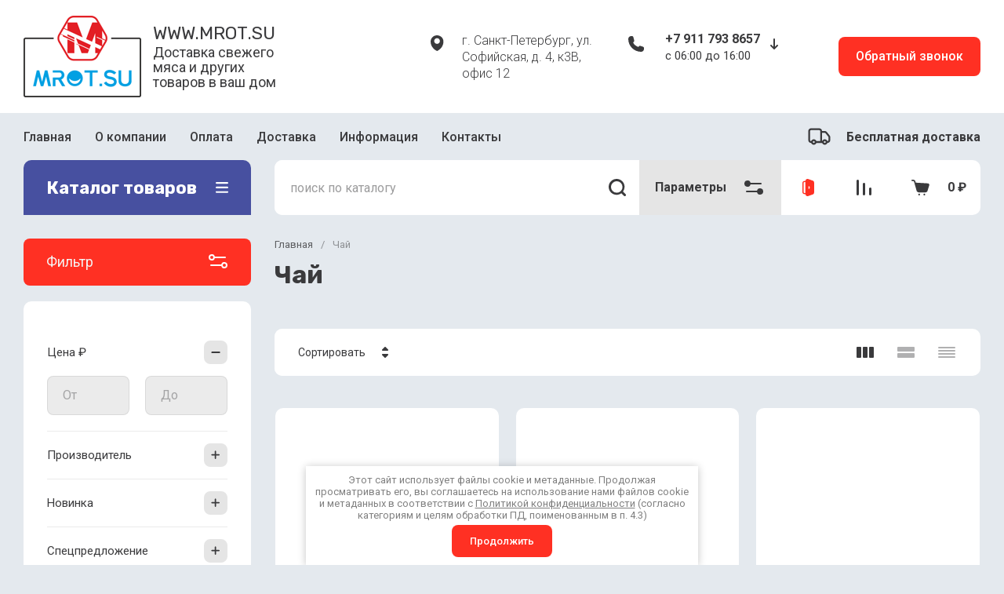

--- FILE ---
content_type: text/html; charset=utf-8
request_url: https://mrot.su/folder/289674707
body_size: 97820
content:
<!doctype html>
<html lang="ru">
  <head>
<meta charset="utf-8">
<meta name="robots" content="all">
<link rel="preload" href="/g/libs/jquery/2.2.4/jquery-2.2.4.min.js" as="script">
<title>Чай </title>
<meta name="description" content="Чай ">
<meta name="keywords" content="Чай ">
<meta name="SKYPE_TOOLBAR" content="SKYPE_TOOLBAR_PARSER_COMPATIBLE">
<meta name="viewport" content="width=device-width, initial-scale=1.0, maximum-scale=1.0, user-scalable=0">
<meta name="format-detection" content="telephone=no">
<meta http-equiv="x-rim-auto-match" content="none">


	<!-- jquery -->
	
	<!-- jquery -->




	

														<link rel="preload" as="image" href="/thumb/2/anVQz4w4zsEVKolFo3kUag/625r625/d/protivoprostudnyj_balzam_988833.jpg" />
													
	
	<link rel="preload" href="/shared/s3/js/lang/ru.js" as="script">
	<link rel="preload" href="/g/basestyle/1.0.1/user/user.js" as="script">
	
	<link rel="preload" href="/g/libs/lightgallery/v1.2.0/css/lightgallery.min.css" as="style">
	<link rel="preload" href="/g/basestyle/1.0.1/user/user.blue.css" as="style">
	<link rel="preload" href="/shared/s3/css/calendar.css" as="style">
	
<!--<link rel="preload" href="/shared/s3/js/common.min.js" as="script">-->
<!--<link rel="preload" href="/shared/s3/js/lang/ru.js" as="script">-->
<!--<link rel="preload" href="/g/basestyle/1.0.1/user/user.js" as="script">-->
<!--<link rel="preload" href="/shared/s3/css/calendar.css" as="style">-->
<!--<link rel="preload" href="/g/basestyle/1.0.1/user/user.blue.css" as="style">-->


			<meta name="yandex-verification" content="443d1b80fa549db9" />

            <!-- 46b9544ffa2e5e73c3c971fe2ede35a5 -->
            <script src='/shared/s3/js/lang/ru.js'></script>
            <script src='/shared/s3/js/common.min.js'></script>
        <link rel='stylesheet' type='text/css' href='/shared/s3/css/calendar.css' /><link rel="stylesheet" href="/g/libs/lightgallery-proxy-to-hs/lightgallery.proxy.to.hs.min.css" media="all" async>
<script src="/g/libs/lightgallery-proxy-to-hs/lightgallery.proxy.to.hs.stub.min.js"></script>
<script src="/g/libs/lightgallery-proxy-to-hs/lightgallery.proxy.to.hs.js" async></script>
<link rel="icon" href="/favicon.png" type="image/png">
	<link rel="apple-touch-icon" href="/thumb/2/LWXycLAsrYVHUeczKuvz_w/r/favicon.png">
	<link rel="apple-touch-icon" sizes="57x57" href="/thumb/2/cSiQoKjZkTMIo0ziQoXd3Q/57c57/favicon.png">
	<link rel="apple-touch-icon" sizes="60x60" href="/thumb/2/ADHYAP_QOPaTX7kCwZk1yQ/60c60/favicon.png">
	<link rel="apple-touch-icon" sizes="72x72" href="/thumb/2/NUeGOwT7ccqi0vKCk5c7CQ/72c72/favicon.png">
	<link rel="apple-touch-icon" sizes="76x76" href="/thumb/2/hXphuvuCGMlCNmPwtBK8JQ/76c76/favicon.png">
	<link rel="apple-touch-icon" sizes="114x114" href="/thumb/2/eu_DCr8HaH-4Fl9Q5T1Yug/114c114/favicon.png">
	<link rel="apple-touch-icon" sizes="120x120" href="/thumb/2/3MmgBXK7FEpfGfzqoDIQig/120c120/favicon.png">
	<link rel="apple-touch-icon" sizes="144x144" href="/thumb/2/j9LDtrtN_JRbLahuwp6tEA/144c144/favicon.png">
	<link rel="apple-touch-icon" sizes="152x152" href="/thumb/2/hJpSN6oEQd3e9064W7B_Jg/152c152/favicon.png">
	<link rel="apple-touch-icon" sizes="180x180" href="/thumb/2/f_vyPxiafrQ-f6zkloMaLQ/180c180/favicon.png">
	
	<meta name="msapplication-TileImage" content="/thumb/2/bmMZwZpxmRExzY98ed18Wg/c/favicon.png">
	<meta name="msapplication-square70x70logo" content="/thumb/2/u4ZCgXlIt0M0m6gZuZtRyQ/70c70/favicon.png">
	<meta name="msapplication-square150x150logo" content="/thumb/2/foNNC3kvbPYBac4AKEENng/150c150/favicon.png">
	<meta name="msapplication-wide310x150logo" content="/thumb/2/4xXaTyEaqfQGm4mLgRUUfg/310c150/favicon.png">
	<meta name="msapplication-square310x310logo" content="/thumb/2/rmdEXcb0zBLSx3J7TTuAiw/310c310/favicon.png">

<!--s3_require-->
<link rel="stylesheet" href="/g/basestyle/1.0.1/user/user.css" type="text/css"/>
<link rel="stylesheet" href="/g/basestyle/1.0.1/user/user.blue.css" type="text/css"/>
<script type="text/javascript" src="/g/basestyle/1.0.1/user/user.js" async></script>
<script type="text/javascript" src="/g/libs/jquery/2.2.4/jquery-2.2.4.min.js"></script>
<!--/s3_require-->
		
	<link rel="preload" href="/g/shop2v2/default/js/shop2v2-plugins.js" as="script">
	<link rel="preload" href="/g/shop2v2/default/js/shop2.2.min.js" as="script">
	
	



	
	<script type="text/javascript" src="/g/shop2v2/default/js/shop2v2-plugins.js"></script>

	<script type="text/javascript" src="/g/shop2v2/default/js/shop2.2.min.js"></script>


	<script src="/g/templates/shop2/2.130.2/default-3/js/paginationscroll.js"></script>

<script type="text/javascript">shop2.init({"productRefs": [],"apiHash": {"getPromoProducts":"7c6fcbdc233b0481cf1bd2aa25812cf0","getSearchMatches":"a5f9f6ec681410cfe753648f4a04e832","getFolderCustomFields":"5898c1a1a915793b9e6384c6676fc642","getProductListItem":"db31232234f2ef1b3d139df4db5b1db4","cartAddItem":"a31676e4c8149a5e688b9aa5dad2af17","cartRemoveItem":"72f5fbf95633cc2ea77deea21990867c","cartUpdate":"9a7e09667aa5bb09157c3e68f5cf8f95","cartRemoveCoupon":"7661ca8477120c6bd82b15ed422e3c89","cartAddCoupon":"86fe7f1229a4b2613172df970d033684","deliveryCalc":"b5491b97cd096868c70d0d510facd9a4","printOrder":"6e01668f7368e7e5244498a36e71b602","cancelOrder":"052aae7246932578a03584d3ea5b3733","cancelOrderNotify":"80093e2ff5ae5aefa06b454477bffadc","repeatOrder":"67d168463404f540e3c57a38460acf33","paymentMethods":"1003f644c026adab6643ec3074f22f0d","compare":"aa22632c426e3203b49d989a4fbda39e"},"hash": null,"verId": 5114814,"mode": "folder","step": "","uri": "/magazin","IMAGES_DIR": "/d/","my": {"gr_popup_compare":true,"gr_timer_optima":true,"gr_search_optima":true,"gr_selected_theme":"11","gr_local_theme":false,"gr_schema_org":true,"gr_product_print":true,"gr_promo_actions":true,"gr_responsive_tabs_2":true,"gr_load_search_param":true,"gr_load_filter_param":true,"gr_favorite":true,"gr_form_lazyload":true,"gr_rating_hide_no_amount":true,"gr_collections_lazy":true,"gr_main_blocks_lazy":true,"buy_alias":"\u0412 \u043a\u043e\u0440\u0437\u0438\u043d\u0443","buy_mod":true,"buy_kind":true,"on_shop2_btn":true,"show_sections":true,"lazy_load_subpages":true,"gr_amount_flag":true,"gr_collections_one_click":true,"gr_collections_params":true,"gr_collections_compare":true,"gr_collections_amount":true,"gr_collections_vendor":true,"gr_product_list_titles":true,"gr_product_list_title":true,"gr_product_list_price":true,"gr_product_list_amount":true,"gr_images_size":true,"gr_images_view":true,"gr_images_lazy_load":true,"gr_sliders_autoplay":true,"gr_one_click_btn":"\u041a\u0443\u043f\u0438\u0442\u044c \u0432 1 \u043a\u043b\u0438\u043a","gr_amount_min_top":true,"gr_options_more_btn":"\u041f\u0430\u0440\u0430\u043c\u0435\u0442\u0440\u044b","gr_product_options_more_btn":"\u0412\u0441\u0435 \u043f\u0430\u0440\u0430\u043c\u0435\u0442\u0440\u044b","gr_product_quick_view":true,"gr_product_item_wrap":true,"gr_product_list_main":true,"gr_thumbs_vendor":true,"gr_thumbs_one_click":true,"gr_cart_titles":true,"gr_cart_auth_remodal":true,"gr_cart_coupon_remodal":false,"gr_cart_coupon_label":"\u041f\u0440\u043e\u043c\u043e\u043a\u043e\u0434:","gr_cart_options_more_btn":"\u041f\u0430\u0440\u0430\u043c\u0435\u0442\u0440\u044b","gr_cart_registration_title":"\u041a\u0443\u043f\u0438\u0442\u044c \u0431\u0435\u0437 \u0440\u0435\u0433\u0438\u0441\u0442\u0440\u0430\u0446\u0438\u0438","gr_filter_remodal_btn":"\u0424\u0438\u043b\u044c\u0442\u0440","gr_filter_max_count":5,"gr_filter_remodal":false,"gr_filter_go_result":true,"gr_filter_color_btn":true,"gr_filter_placeholders":true,"gr_filter_range_slider":false,"gr_filter_reset_text":"\u0421\u0431\u0440\u043e\u0441\u0438\u0442\u044c","gr_sorting_no_filter":true,"gr_search_form_range_slider":false,"gr_sorting_title":"\u0421\u043e\u0440\u0442\u0438\u0440\u043e\u0432\u0430\u0442\u044c","gr_sorting_default":"\u041f\u043e \u0443\u043c\u043e\u043b\u0447\u0430\u043d\u0438\u044e","gr_sorting_item_default":"\u041f\u043e \u0443\u043c\u043e\u043b\u0447\u0430\u043d\u0438\u044e","gr_sorting_by_price_desc":"\u0426\u0435\u043d\u0430 - \u0443\u0431\u044b\u0432\u0430\u043d\u0438\u0435","gr_sorting_by_price_asc":"\u0426\u0435\u043d\u0430 - \u0432\u043e\u0437\u0440\u0430\u0441\u0442\u0430\u043d\u0438\u0435","gr_sorting_by_name_desc":"\u041d\u0430\u0437\u0432\u0430\u043d\u0438\u0435 - \u042f-\u0410","gr_sorting_by_name_asc":"\u041d\u0430\u0437\u0432\u0430\u043d\u0438\u0435 - \u0410-\u042f","gr_folder_more_btn":"\u0415\u0449\u0435 \u043a\u0430\u0442\u0435\u0433\u043e\u0440\u0438\u0438","gr_thumbs_width":"625","gr_thumbs_height":"625","gr_img_lazyload":true,"gr_main_blocks_ajax":false,"gr_compare_add":"\u0421\u0440\u0430\u0432\u043d\u0438\u0442\u044c","gr_compare_head_assets_version":"global:shop2.2.130-13-compare-head-custom-assets.tpl","gr_compare_body_assets_version":"global:shop2.2.130-13-compare-body-custom-assets.tpl"},"shop2_cart_order_payments": 5,"cf_margin_price_enabled": 0,"buy_one_click_api_url": "&param[tpl]=global:shop2.form.minimal.tpl&param[hide_title]=0&param[placeholdered_fields]=0","maps_yandex_key":"","maps_google_key":""});shop2.filter._pre_params = "&s[folder_id]=289674707";</script>



<style>
			button {padding: 0;background: none;border: none;outline: none;}
			.header-bottom .nav_menu.hideOverflow{width: 100%;max-width: 60%;}
			.remodal-wrapper,.remodal-overlay{display: none;}
			.gr_images_lazy_load * {display: none !important;}
			.gr_lazy_load_block * {display: none !important;}
			.folder-block{opacity: 0;visibility: hidden;}
			.top-slider__item:not(:first-child){display:none;}
			.top_menu ul{display:none;}
			.hideOverflow {white-space: nowrap;overflow: hidden;}
			.gr_hide_onload * {transition: none !important;}
			.gr_hide_onload *::after, .gr_hide_onload *::before {transition: none !important;}
			.gr_hide_onload .desktop-folders .site-folders > li ul { display: none !important;}
			.gr_hide_onload .popover { display: none !important;}
			.tns-visually-hidden { display: none !important;}
			.gr_hide_onload .burger-block { display: none !important;}
			.gr_hide_onload #search-app.hide_search_popup #search-result { display: none !important;}
			
			
			.top-block .top-slider__item:after {
				content: "";
				padding-top: 41%;
				display: block;
				width: 100%;
			}
			
#tns1>.tns-item{font-size:0}#tns1{font-size:0}#tns1-iw{margin:0}#tns1>.tns-item{width:calc(25%)}.tns-outer{padding:0!important}.tns-outer [aria-controls]{cursor:pointer}.tns-slider{-webkit-transition:all 0;-moz-transition:all 0;transition:all 0}.tns-slider>.tns-item{-webkit-box-sizing:border-box;-moz-box-sizing:border-box;box-sizing:border-box}.tns-horizontal.tns-subpixel{white-space:nowrap}.tns-horizontal.tns-subpixel>.tns-item{display:inline-block;vertical-align:top;white-space:normal}.tns-lazy-img{-webkit-transition:opacity .6s;-moz-transition:opacity .6s;transition:opacity .6s;opacity:.6}.tns-ovh{overflow:hidden}.tns-visually-hidden{position:absolute;left:-10000em}html{font-family:sans-serif;-ms-text-size-adjust:100%;-webkit-text-size-adjust:100%;overflow-y:scroll}body{margin:0}aside,header,main,nav{display:block}img{border:0}svg:not(:root){overflow:hidden}button,input{font:inherit;margin:0}button{overflow:visible}button{text-transform:none}button{-webkit-appearance:button;cursor:pointer}button[disabled]{cursor:default}input{line-height:normal}.menu-default,.menu-default li{padding:0;margin:0;list-style:none}img{max-width:100%}img{height:auto}*{box-sizing:border-box}.btn_cust,.gr-btn-1,.gr-cart-preview #shop2-cart-preview a,.tns-controls button,.tns-nav button{position:relative;z-index:1;display:inline-flex;align-items:center;justify-content:center;height:auto;min-height:auto;padding:0;border:none;cursor:pointer;text-align:center;-moz-appearance:none;-webkit-appearance:none;background-clip:border-box;transition:all .18s linear}.btn_cust:before,.gr-btn-1:before,.gr-cart-preview #shop2-cart-preview a:before,.tns-controls button:before,.tns-nav button:before{position:absolute;content:'';top:0;left:0;right:0;bottom:0;z-index:-1;transition:all .18s linear;opacity:0;visibility:hidden}.btn_cust:active:before,.gr-btn-1:active:before,.gr-cart-preview #shop2-cart-preview a:active:before,.tns-controls button:active:before,.tns-nav button:active:before{opacity:1;visibility:visible}.btn_cust:active,.gr-btn-1:active,.gr-cart-preview #shop2-cart-preview a:active,.tns-controls button:active,.tns-nav button:active{transition:all 50ms linear}.btn_cust:active:before,.gr-btn-1:active:before,.gr-cart-preview #shop2-cart-preview a:active:before,.tns-controls button:active:before,.tns-nav button:active:before{transition:all 50ms linear}.btn_cust,.gr-btn-1,.gr-cart-preview #shop2-cart-preview a{font-size:16px;line-height:18px;padding:16px 30px}.tns-controls button{width:50px;height:50px;min-height:50px}.tns-controls button{width:40px;height:40px;min-height:40px}.btn_cust,.gr-btn-1,.gr-cart-preview #shop2-cart-preview a{font-weight:var(--font1_500);font-family:var(--font1);border:none}.btn_cust:active,.gr-btn-1:active,.gr-cart-preview #shop2-cart-preview a:active{border:none}.tns-controls button{font-size:0;padding:0;opacity:1;visibility:visible;transition:all .18s linear;border:none}.tns-controls button:before{display:none}.tns-controls button:active{border:none}.tns-controls button svg{width:30px;height:30px;transition:all .18s linear}.tns-controls button:first-child{margin-right:10px}.tns-nav{margin:20px 0 0;font-size:0;text-align:center}.tns-nav button{margin:0 4px;min-height:14px;height:14px;width:14px;font-size:0;padding:0;opacity:1;visibility:visible;border:none}.tns-nav button:before{display:none}.tns-nav button:active{border:none}.tns-nav button:active:before{display:none}.gr-tooltip{position:absolute;top:0;left:0;z-index:10000;font-size:12px;line-height:1;text-align:center;padding:8px 16px;opacity:0;visibility:hidden;pointer-events:none}body,html{height:100%;min-width:320px;-ms-text-size-adjust:100%;-webkit-text-size-adjust:100%}html{font-size:16px}body{position:relative;min-width:320px;text-align:left;font-family:var(--font1);line-height:1.5}.gr-svg-icon{width:30px;height:30px}.gr-svg-icon.small_icon{width:20px;height:20px}.gr-svg-icon.gr_small_icon{display:none}.gr-svg-icon.gr_small_icon{width:20px;height:20px}.block_padding{padding:0 30px}.block_width{margin:0 auto;max-width:1250px}.site__wrapper{min-height:100%;margin:auto;display:flex;flex-direction:column}.site-header{flex:none}.site-container{flex:1 0 auto}.site-container__inner{width:100%;display:flex;flex-wrap:wrap;flex-direction:row}.site-main__wrap{width:100%}.site-sidebar+.site-main__wrap{width:calc(100% - 290px - 30px);margin-left:30px}.btn_cust{padding:15px 30px}.btn_cust_text{font-family:var(--font1);font-style:normal;font-weight:var(--font1_500);font-size:16px;line-height:1.1875}.btn_cust_icon{margin-left:20px;display:flex;aling-items:center}.btn_cust_icon .gr-svg-icon{display:none}.btn_cust_icon .gr-svg-icon.gr_small_icon{display:inline-block}.site-header__container{display:flex;align-items:center;padding:20px 0 14px;box-sizing:content-box}.header-middle__left{width:auto;display:flex;align-items:center;flex:1 0 1%}.site-header__logo_wrap_sh{width:330px;margin-right:30px;display:flex;align-items:center}.site-header__logo_pic_sh{margin-right:15px;display:inline-block;margin-top:auto}.site-header__logo_name_sh{font-family:var(--font1);font-weight:var(--font1_500);font-style:normal;font-size:23px;line-height:1.1}.site-header__logo_desc_sh{font-family:var(--font1);font-weight:var(--font1_400);font-style:normal;font-size:18px;line-height:1.1}.site-header__contacts_sh{display:flex;align-items:flex-start;flex:auto}.site-header__address_sh{font-family:var(--font1);font-weight:var(--font1_300);font-size:16px;font-style:normal;line-height:137%;margin-right:40px;margin-left:auto;display:flex;align-items:center;max-width:223px}.site-header__address_sh .site-header__address_icon_sh{width:22px;height:24px;margin-right:24px;margin-bottom:auto}.site-header__address_sh .site-header__address_icon_sh .gr-svg-icon{display:block}.site-header__address_sh .site-header__address_icon_sh .gr-svg-icon.gr_small_icon{display:none}.site-header__phone_wrap{width:243px;display:flex;align-items:flex-start;margin-left:auto}.site-header__address_sh+.site-header__phone_wrap{margin-left:0}.site-header__phone_sh{font-family:var(--font1);font-weight:var(--font1_700);font-style:normal;font-size:18px;display:flex;align-items:center}.site-header__phone_sh .site-header__phone_icon_sh{width:28px;height:28px;margin:0 24px auto 0}.site-header__phone_sh .site-header__phone_icon_sh .gr-svg-icon.gr_small_icon{display:none}.site-header__grafik{font-family:var(--font1);font-weight:var(--font1_700);font-size:15px;font-style:normal;line-height:167%}.site-header__contacts_more_sh{font-style:normal;font-family:var(--font1);font-weight:var(--font1_700);font-size:16px;cursor:pointer;margin-left:8px;margin-top:5px}.site-header__contacts_more_sh .gr-svg-icon{display:none}.site-header__contacts_more_sh .gr-svg-icon.gr_small_icon{display:block}.header-middle__right{width:auto;display:flex;margin-left:30px}.header-middle__right .gr_collback .gr-collback__in{padding:16px 22px}.gr-cart-preview{width:auto}.header-top-line__inner{display:flex;min-height:60px;align-items:center}.site-header__top_menu_wrap{width:calc(100% - 50px - 20px);margin-right:20px}.top_menu{margin:0;padding:0;list-style:none;font-size:0}.top_menu>li{display:inline-block;vertical-align:top;position:relative}.top_menu>li:first-child>a{padding-left:0}.top_menu>li:first-child>a:after{left:0}.top_menu>li>a{font-family:var(--font1);font-weight:var(--font1_500);display:block;padding:14px 15px 13px;font-size:16px;line-height:1.1;transition:color .3s;position:relative}.top_menu>li>a:after{content:'';display:inline-block;width:auto;height:1px;position:absolute;bottom:13px;left:15px;right:15px;opacity:0;transition:background .3s}.header-top-line__left{display:flex;justify-content:flex-end;align-items:center}.header-top-line__bonus{margin-right:34px;width:100%;height:100%;display:inline-flex;justify-content:flex-end;align-items:center}.header-top-line__bonus_icon{margin-right:15px;display:flex;align-items:center}.header-top-line__bonus_text{font-family:var(--font1);font-weight:var(--font1_700);font-style:normal;font-size:16px;line-height:1.2}.header-top-line__bonus .gr-svg-icon{transition:fill .4s}.header-top-line__dostavka{width:auto;height:100%;display:inline-flex;justify-content:flex-end;align-items:center;font-family:var(--font1);font-weight:var(--font1_700);font-weight:700;font-size:16px;line-height:1.19}.header-top-line__dostavka_text{white-space:nowrap}.header-top-line__dostavka_icon{display:flex;align-items:center;margin-right:20px}.header-top-line__dostavka .gr-svg-icon{transition:fill .4s}.pivot-panel_wrap{display:flex;margin-bottom:30px}.pivot-panel_right{width:calc(100% - 30px - 290px);margin-left:auto;display:flex}.pivot-panel-gr_search{display:flex;align-items:center;position:relative;width:100%}.pivot-panel-gr_search .search-panel{height:70px;width:60px;display:none}.pivot-panel-gr_search .search-panel .search-panel__btn{width:inherit;height:inherit;display:inline-block;display:flex;justify-content:center;align-items:center;position:relative;z-index:10;cursor:pointer}.pivot-panel-gr_search .search-panel .search-panel__btn svg{transition:fill .4s}.pivot-panel-gr_search .gr_search-site-container__wrap{width:100%;height:70px;display:flex;padding-right:0;position:relative}.pivot-panel-gr_search .gr_search-site-unit{height:70px;padding-left:20px;display:flex;width:100%;z-index:300}.pivot-panel-gr_search .gr_search-site-unit .search_container{height:100%;position:static;display:flex;width:100%}.pivot-panel-gr_search .gr_search-site-unit form{height:100%;position:relative;display:flex;width:100%}.pivot-panel-gr_search .gr_search-site-unit form input[type=text]{height:100%;padding:0;border:none;width:calc(100% - 50px)}.pivot-panel-gr_search .gr_search-site-unit form button{width:60px;font-size:0;border:0}.pivot-panel-gr_search .gr_search-site-unit form button svg{transition:fill .4s}.pivot-panel-gr_search .gr_search-site__param-btn{height:100%;display:flex;justify-content:center;align-items:center;cursor:pointer;position:relative;padding:0 20px}.pivot-panel-gr_search .gr_search-site__param-btn .gr_search-site__param-btn__text{font-family:var(--font1);font-weight:var(--font1_700);font-style:normal;font-size:16px;line-height:1.3;margin-right:20px;white-space:nowrap;transition:color .4s}.pivot-panel-gr_search .gr_search-site__param-btn span{display:inline-block;font-size:0}.pivot-panel-gr_search .gr_search-site__param-btn span .gr-svg-icon{transition:fill .4s}.pivot-panel_wrap .topper_container__right{display:flex;min-height:70px}.pivot-panel_wrap .topper_container__right .compare-panel{padding:0 20px;position:relative;display:flex;align-items:center}.pivot-panel_wrap .topper_container__right .compare-panel__btn{position:relative;pointer-events:none}.pivot-panel_wrap .topper_container__right .compare-panel__btn-numb{position:absolute;right:-12px;top:-6px;width:24px;height:24px;text-align:center;display:none;align-items:center;justify-content:center;text-align:center}.pivot-panel_wrap .topper_container__right .compare-panel__btn-numb-text{font-family:var(--font1);font-style:normal;font-weight:var(--font1_400);font-size:11px;line-height:1.1;text-transform:uppercase}.pivot-panel_wrap .topper_container__right .compare-panel__icon{height:100%;display:flex;align-items:center}.pivot-panel_wrap .topper_container__right .favorite-panel{padding:0 20px;position:relative;display:flex;align-items:center}.pivot-panel_wrap .topper_container__right .favorite-panel__icon{display:flex}.pivot-panel_wrap .topper_container__right .favorite-panel.not-null{pointer-events:none}.pivot-panel_wrap .topper_container__right .favorite-panel.not-null .favorite-panel__btn-numb{display:none}.pivot-panel_wrap .topper_container__right .favorite-panel__btn{position:relative}.pivot-panel_wrap .topper_container__right .favorite-panel__btn-numb{position:absolute;right:-16px;top:-6px;width:24px;height:24px;text-align:center;align-items:center;justify-content:center;text-align:center;display:flex}.pivot-panel_wrap .topper_container__right .favorite-panel__btn-numb-text{font-family:var(--font1);font-style:normal;font-weight:var(--font1_400);font-size:11px;line-height:1.1;text-transform:uppercase}.pivot-panel_wrap .login-form-btn{cursor:pointer;display:flex;align-items:center;padding:0 20px;transition:background .4s;transition:color .4s}.pivot-panel_wrap .login-form-btn__icon{display:flex;align-items:center}.pivot-panel_wrap .login-form-btn__icon svg{transition:fill .4s}.pivot-panel_wrap .gr-cart-preview{position:relative;position:relative;width:auto}.pivot-panel_wrap .gr-cart-preview .gr-cart-total-amount{position:absolute;left:38px;top:14px;width:24px;height:24px;line-height:24px;text-align:center;align-items:center;justify-content:center;text-align:center;font-family:var(--font1);font-style:normal;font-weight:var(--font1_400);font-size:11px;text-transform:uppercase}.pivot-panel_wrap .gr-cart-preview .gr-cart-preview__icon{display:flex;margin-right:20px;margin-left:15px;align-items:center;position:absolute;top:50%;transform:translateY(-50%)}.pivot-panel_wrap .gr-cart-preview .gr-cart-preview__icon .gr-svg-icon.small_icon{display:none}.pivot-panel_wrap .gr-cart-preview .gr-cart-total-sum{font-family:var(--font1);font-weight:var(--font1_700);line-height:118.75%;font-size:16px;font-style:normal}.pivot-panel_wrap .gr-cart-preview #shop2-cart-preview{width:100%;height:100%}.pivot-panel_wrap .gr-cart-preview #shop2-cart-preview a{width:100%;height:100%;display:block;padding:0 20px 0 70px;display:flex;justify-content:center;flex-direction:column;align-items:flex-start;white-space:nowrap}.topper_container{position:relative}.topper_container__inner{position:relative}.top-block__left{position:relative;width:290px}.top-block__right{width:calc(100% - 30px - 290px);margin-left:auto}.desktop-folders__burger{display:none}.desktop-folders__title{display:flex;height:100%;width:100%;align-items:center;padding:0 27px 0 29px;justify-content:space-between}.desktop-folders__title_icon .gr-svg-icon{display:none}.desktop-folders__title_icon .gr-svg-icon.gr_small_icon{display:block}.desktop-folders__title_icon.icon_site_catalog_formob{display:none}.desktop-folders__title_icon.icon_site_catalog_formob .gr-svg-icon{display:block}.desktop-folders__title_text{font-style:normal;font-weight:var(--font1_700);font-size:22px;line-height:118%}.desktop-folders{position:absolute;left:0;top:100%;width:290px;min-height:410px;transition:box-shadow .18s linear;padding-bottom:20px;z-index:111}.desktop-folders .site-folders{padding:0 0 20px;margin:0;list-style:none}.desktop-folders .more-folders{font-family:var(--font1);font-style:normal;font-weight:var(--font1_500);font-size:14px;line-height:179%;display:inline-block;cursor:pointer;padding:12px 8px 12px 30px;transition:background .4s,color .4s;width:100%}.desktop-folders .site-folders{padding:7px 0 7px}.desktop-folders .site-folders>li{position:relative;min-height:47px}.desktop-folders .site-folders>li.hide_item{display:none}.desktop-folders .site-folders>li.has>a .folder_icon{position:absolute;top:12px;right:30px}.desktop-folders .site-folders>li.has>a .folder_icon .gr-svg-icon{display:none}.desktop-folders .site-folders>li.has>a .folder_icon .gr-svg-icon.gr_small_icon{display:inline-block}.desktop-folders .site-folders>li:first-child:before{display:none}.desktop-folders .site-folders>li>a{min-height: 47px;font-family:var(--font1);font-style:normal;font-weight:var(--font1_500);font-size:18px;line-height:normal;display:block;padding:10px 60px 10px 30px;transition:color .18s linear;position:relative;border-bottom:1px solid var(--gr_bg_acc_text_01)}.desktop-folders__title{position:relative}.desktop-folders__title .desktop-folders__title_text{position:relative;z-index:2}.desktop-folders__title .desktop-folders__title_icon{position:relative;z-index:2}.top-block{margin-bottom:30px}.top-block .top-slider{position:relative;font-size:0;height:360px;overflow:hidden}.top-block .top-slider .tns-outer{height:100%}.top-block .top-slider .tns-ovh{height:100%}.top-block .top-slider .tns-inner{height:100%}.top-block .top-slider .tns-slider{height:100%}.top-block .top-slider .tns-controls{position:absolute;bottom:0;right:0;display:flex;z-index:10}.top-block .top-slider .tns-controls button{width:60px;height:70px;overflow:hidden;position:relative}.top-block .top-slider .tns-controls button svg{position:relative;z-index:100}.top-block .top-slider .tns-controls button:before{content:"";display:block;position:absolute;top:0;left:0;right:0;bottom:0;width:100%;height:100%;transition:all .3s;opacity:0}.top-block .top-slider .tns-controls button:first-child{margin-right:0}.top-block .top-slider__item{position:relative;height:100%}.top-block .top-slider__pic{position:relative;width:100%;height:100%}.top-block .top-slider__pic span{display:block;position:absolute;top:0;left:0;right:0;bottom:0}.top-block .top-slider__pic span:after{content:"";display:inline-block;width:100%;height:100%;position:absolute;top:0;left:0;right:0;bottom:0;z-index:1}.top-block .top-slider__pic img{max-width:none;width:100%;height:100%;display:block;-o-object-fit:cover;object-fit:cover;-o-object-position:50% 50%;object-position:50% 50%}.top-block .top-slider__link{position:absolute;top:0;left:0;right:0;bottom:0;font-size:0}.top-block .top-slider__body{position:absolute;top:0;left:0;box-sizing:padding-box;z-index:2;height:360px;padding:40px 40px 67px 40px;display:flex;flex-direction:column;align-items:flex-start;justify-content:flex-end}.top-block .top-slider__title{font-size:30px;font-family:var(--font1);font-weight:var(--font1_700);line-height:116.66%;padding:0 0 12px;display:inline-block}.top-block .top-slider__title_sub{font-family:var(--font1);font-style:normal;font-size:18px;line-height:116.66%;font-weight:var(--font1_400);padding:0}.top-block .top-slider .tns-nav{position:absolute;bottom:30px;left:40px;z-index:10}.top-block .top-slider .tns-nav button{width:7px;height:7px;opacity:.5;min-height:7px;transition:background .3s,width .3s,opacity .1s}.top-block .top-slider .tns-nav button.tns-nav-active{width:20px;opacity:1}.shop-folders{margin-bottom:45px}.shop-folders__wrap{margin:0;padding:0;list-style:none;margin:0 -15px;display:flex;flex-wrap:wrap}.shop-folders__wrap .folder-title{font-family:var(--font1);font-weight:var(--font1_500);font-style:normal;font-size:16px;line-height:1.15;display:block;padding:15px 20px 15px 20px;margin:0 -1px;transition:background .3s}.shop-folders__wrap>li{width:calc(33.33% - 30px);margin:0 15px;display:inline-block;margin-bottom:30px;display:flex;flex-direction:column;border:1px solid;border-top:none}.shop-folders__wrap>li:nth-child(n+7){display:none}.shop-folders__wrap>li ul{margin:0;padding:0;list-style:none}.shop-folders__wrap>li ul li{position:relative;border-top:1px solid}.shop-folders__wrap>li ul li a{font-size:15px;padding:13px 60px 15px 20px;font-family:var(--font1);display:block}.shop-folders__wrap>li ul li .shop-folders__counter{font-family:var(--font1);font-weight:var(--font1_400);font-size:14px;line-height:1;font-style:normal;position:absolute;right:20px;top:50%;margin-top:-12px;line-height:22px;min-height:22px;min-width:27px;text-align:center;-webkit-transition:.3s ease-in-out;-moz-transition:.3s ease-in-out;-o-transition:.3s ease-in-out;-ms-transition:.3s ease-in-out;transition:.3s ease-in-out}.site-sidebar{width:290px;margin-bottom:20px}.stock{margin-bottom:30px}.stock__inner{position:relative;display:flex;flex-direction:column}.stock__img{width:100%;position:absolute;top:0;left:0;right:0;bottom:0;overflow:hidden}.stock__img img{max-width:none;width:100%;height:100%;-o-object-fit:cover;object-fit:cover;-o-object-position:50% 50%;object-position:50% 50%}.stock__img_cover{width:100%;position:absolute;top:0;left:0;right:0;bottom:0}.stock__body{position:relative;z-index:100;display:flex;flex-direction:column;align-items:flex-start;padding:199px 20px 30px}.stock__title{font-family:var(--font1);font-style:normal;font-weight:var(--font1_500);font-size:30px;line-height:67%;margin-bottom:20px}.stock__desc{font-family:var(--font1);font-style:normal;font-weight:var(--font1_400);font-size:17px;line-height:118%;margin-bottom:20px}.gr-cart-preview{display:inline-flex}.search-block{display:flex}.search-block__input{margin-right:20px}@media (max-width:1500px){.site-header__address_sh{margin-right:30px}}@media screen and (max-width:1280px){.shop-folders__wrap{margin:0 -13.5px}.shop-folders__wrap>li{width:calc(33.33% - 27px);margin-right:13.5px;margin-left:13.5px}}@media (max-width:1260px){.tns-controls button{width:48px;height:48px;min-height:48px}.tns-controls button{width:36px;height:36px;min-height:36px}.gr-tooltip{display:none!important}.pivot-panel-gr_search{flex:1 0 1%}.top-block .top-slider__body{height:100%;justify-content:center}}@media (max-width:1240px){.site-header__contacts_sh{flex-direction:column}.site-header__address_sh{margin-right:0;max-width:245px;margin-bottom:10px}.site-header__phone_wrap{margin-left:auto}.site-header__address_sh+.site-header__phone_wrap{margin-left:auto}.pivot-panel-gr_search .gr_search-site__param-btn .gr_search-site__param-btn__text{display:none}.pivot-panel_wrap .login-form-btn{margin-left:0}}@media (max-width:1100px){.site-sidebar+.site-main__wrap{width:calc(100% - 224px - 30px)}.site-header__container{padding-bottom:10px}.pivot-panel_right{width:calc(100% - 30px - 224px)}.top-block__left{width:224px}.top-block__right{width:calc(100% - 30px - 224px)}.desktop-folders__title{padding:0 19px 0 19px}.desktop-folders__title_text{font-size:18px}.desktop-folders{width:224px}.desktop-folders .more-folders{margin-left:20px}.desktop-folders .site-folders>li.has>a .folder_icon{right:20px}.desktop-folders .site-folders>li>a{padding:13px 50px 13px 20px;font-size:15px}.site-sidebar{width:224px}.stock__title{font-size:25px}.stock__desc{font-size:16px}}@media (max-width:1023px){.site-sidebar+.site-main__wrap{margin-left:0;width:100%}.site-header__address_sh{width:100%;display:flex;justify-content:flex-end}.site-header__top_menu_wrap{display:none}.header-top-line__left{width:100%;justify-content:space-between}.header-top-line__bonus{width:auto}.pivot-panel_wrap{min-height:70px}.pivot-panel_right{width:calc(100% - 30px - 70px)}.top-block__left{width:70px}.top-block__right{width:100%}.desktop-folders__burger{display:block;width:100%;height:100%;position:absolute;top:0;right:0;left:0;bottom:0;z-index:110}.desktop-folders__title_icon{display:flex;width:100%;justify-content:center}.desktop-folders__title_text{display:none}.desktop-folders{display:none}.top-block .top-slider{height:400px}.top-block .top-slider__item{height:400px}.top-block .top-slider__body{height:400px;padding:50px 0 60px 50px}.site-sidebar .sidebar__info_content{display:none}}@media screen and (max-width:1023px){.shop-folders__wrap{margin:0 -15px}.shop-folders__wrap>li{width:calc(50% - 30px);margin-right:15px;margin-left:15px}}@media (max-width:990px){.header-middle__left{width:100%;margin-right:0}.site-header__address_sh{display:none}.header-middle__right{display:none}}@media (max-width:900px){.gr-cart-preview{width:auto}}@media (max-width:768px){.pivot-panel_wrap{margin-top:20px;margin-bottom:20px}.pivot-panel-gr_search{margin-right:auto;margin-left:0;flex:1 0 1%}.pivot-panel-gr_search .search-panel{display:block;height:70px;width:70px}.pivot-panel-gr_search .gr_search-site-container__wrap{display:none}.pivot-panel-gr_search .gr_search-site__param-btn{display:none}.pivot-panel_wrap .topper_container__right{width:100%}.pivot-panel_wrap .topper_container__right .compare-panel{margin:0}.pivot-panel_wrap .topper_container__right .favorite-panel{margin:0}.pivot-panel_wrap .login-form-btn{margin-left:auto}}@media (max-width:767px){.tns-controls button{width:46px;height:46px;min-height:46px}.tns-controls button{width:30px;height:30px;min-height:30px}.block_padding{padding:0 20px}.site-header__container{padding:20px 0 20px}.header-middle__left{order:1;margin-bottom:0;flex-direction:column}.site-header__logo_wrap_sh{margin-right:0;margin-bottom:20px;width:100%;display:flex;justify-content:center;flex-direction:column}.site-header__logo_pic_sh{margin-right:0}.site-header__logo_text_sh{text-align:center}.site-header__phone_wrap{width:250px}.site-header__phone_sh .site-header__phone_icon_sh{margin-right:20px}.site-header__contacts_more_sh{margin-left:18px}.top-block .top-slider{margin-top:20px}.top-block .top-slider__item{height:400px}.top-block .top-slider__body{padding:20px 0 20px 20px}}@media screen and (max-width:767px){.shop-folders{padding-bottom:30px;margin-bottom:0;border-bottom:none}.shop-folders__wrap{margin:0}.shop-folders__wrap>li:nth-child(n+4){display:none}.shop-folders__wrap>li{width:100%;margin-right:0;margin-left:0}}@media (max-width:639px){.pivot-panel_right{width:100%}.top-block .top-slider{height:370px}.top-block .top-slider__item{height:370px}.top-block .top-slider__pic{position:relative;height:400px}}@media (max-width:600px){.pivot-panel-gr_search{display:none}.pivot-panel_wrap .login-form-btn{margin:0 0 0 auto}.desktop-folders__title_icon{display:none}.desktop-folders__title_icon.icon_site_catalog_formob{display:flex}}@media (max-width:560px){.header-top-line{display:none}.pivot-panel-gr_search .search-panel{width:100%}.pivot-panel_wrap .login-form-btn__icon{margin-right:0}.pivot-panel_wrap .gr-cart-preview .gr-cart-total-sum{display:none}}@media (max-width:469px){.top-block .top-slider .tns-controls button{display:none}.top-block .top-slider__body{padding:20px;}.top-block .top-slider__title{font-size:20px;line-height:116.66%}.top-block .top-slider__title_sub{font-size:15px;line-height:116.66%}}@media (max-width:400px){.pivot-panel_wrap .topper_container__right .compare-panel{padding:0 13px}.pivot-panel_wrap .topper_container__right .favorite-panel{padding:0 15px}.pivot-panel_wrap .login-form-btn{padding:0 14px}.topper_container{padding:0}.desktop-folders__title{padding:0 15px 0 15px}}@media (max-width:1280px) and (min-width:1100px){.site-header__phone_sh{font-size:16px;line-height:18px}}@media print{*{text-shadow:none!important}a[href]:after{content:" (" attr(href) ")"}img{page-break-inside:avoid}img{max-width:100%!important}}
@media (max-width: 400px)
.top-block .top-slider__body, .top-block .top-slider__item, .top-block .top-slider__pic {
    height: 280px;
}
@media (max-width: 469px)
.top-block .top-slider__body {
    padding: 20px;
}
</style>


				

		
	
			
			<script>
				createCookie('quick_load_style', 1, 1);
			</script>
	    
	
		
			<link rel="preload" as="image" href="/thumb/2/VBka-3eyiiq3AFKxzLgwdw/150r/d/logo_mrot.png"/>
		
	
	
		
	<script>
		$(window).on("load", function() {
			$(".desktop-folders .more-folders").click();
		});
		$(document).ready(function() {
			$(".top-block__left.folder_open .desktop-folders__title").on("click", function() {
				if ( $(".desktop-folders.inner_page").hasClass("active") ) {
					$(".desktop-folders.inner_page").removeClass("active");
				} else {
					$(".desktop-folders.inner_page").addClass("active");
				}	
			});
		});
	</script>
	


<link rel="stylesheet" href="/t/v10732/images/css/seo_styless.scss.css">

<link rel="stylesheet" href="/t/v10732/images/css/nzstyles.css">
	

<link rel="stylesheet" href="/t/v10732/images/jquery.datetimepicker.min.css" />
<link rel="stylesheet" href="/t/v10732/images/site.addons.scss.css">

<script>
	$(document).ready(function() {
		$(".form-item__personal_data a").attr("onclick", "window.open(this.href, '', ''); return false;");
	});
</script>


</head>    <body class="site gr_hide_onload">
      	
    
    <div class="site__wrapper">
    	
    	
			
	<header class="site-header">
	
  <div class="site-header__container__wrap block_padding">
    <div class="site-header__container block_width">
      <div class="header-middle__left">
  
		<div class="site-header__logo_wrap_sh">
											
				<a href="https://mrot.su" class="site-header__logo_pic_sh">
					<img width="100%" height="100%" src="/thumb/2/VBka-3eyiiq3AFKxzLgwdw/150r/d/logo_mrot.png" width="100%" height="100%" alt="WWW.MROT.SU">
				</a>
				
										
			<div class="site-header__logo_text_sh">
															<a href="https://mrot.su" class="site-header__logo_name_sh">WWW.MROT.SU</a>
																		<div class="site-header__logo_desc_sh">Доставка свежего мяса и других товаров в ваш дом</div>
							</div>
		</div>
        
                <div class="site-header__contacts_sh">
                          <div class="site-header__address_sh">
                <span class="site-header__address_icon_sh">
                  <svg class="gr-svg-icon">
                    <use xlink:href="#icon_site_location-1"></use>
                  </svg>
                  <svg class="gr-svg-icon gr_small_icon">
                    <use xlink:href="#iicon_site_location-1_small"></use>
                  </svg>
                </span>
                <div>г. Санкт-Петербург, ул. Софийская, д. 4, к3В, офис 12</div>
              </div>
                      <div class="site-header__phone_wrap">
        	                <div class="site-header__phone_sh">
            	              <span class="site-header__phone_icon_sh">
                <svg class="gr-svg-icon">
                  <use xlink:href="#icon_site_phone"></use>
                </svg>
                <svg class="gr-svg-icon gr_small_icon">
                  <use xlink:href="#icon_site_phone_small"></use>
                </svg>
              </span>
              	              <div class="site-header__grafik_wrap">
														<div><a href="tel:+7 911 793 8657">+7 911 793 8657</a></div>
								    			                    <div class="site-header__grafik">
                  c 06:00 до 16:00
                </div>
                              </div>
            </div>
                        <div class="site-header__contacts_more_sh" data-remodal-target="contact-popup">
              <span>
                <svg class="gr-svg-icon">
                  <use xlink:href="#icon_site_arr_bottom"></use>
                </svg>
                <svg class="gr-svg-icon gr_small_icon">
                  <use xlink:href="#icon_site_arr_bottom_small"></use>
                </svg>
              </span>
            </div>
          </div>
        
          
        </div>
              </div>
            <div class="header-middle__right">
        <div class="gr_collback">
          <span class="gr-collback__in gr-btn-1" data-remodal-target="collback-popup">
          	Обратный звонок
          </span>
        </div>
      </div>
          </div>
  </div>
  <div class="header-top-line block_padding">
    <div class="header-top-line__inner block_width">
				<nav class="site-header__top_menu_wrap">
			<ul class="top_menu">
                                                                        <li class=" active opened"><a href="/">Главная</a>
                                                                                                                        </li>
                                                                                                          <li class="has"><a href="/o-kompanii">О компании</a>
                                                                                                                        <ul>
                                                                                    <li class=""><a href="/zakaz">Как сделать заказ?</a>
                                                                                                                        </li>
                                                                                                          <li class=""><a href="/otzyvy">Отзывы</a>
                                                                                                                        </li>
                                                            </ul>
                              </li>
                                                                                                          <li class=""><a href="/oplata">Оплата</a>
                                                                                                                        </li>
                                                                                                          <li class="has"><a href="/dostavka">Доставка</a>
                                                                                                                        </li>
                                                                                                          <li class="has"><a href="/informatsiya">Информация</a>
                                                                                                                        <ul>
                                                                                    <li class=""><a href="/vozvrat-i-obmen">Возврат и обмен</a>
                                                                                                                        </li>
                                                                                                          <li class=""><a href="/informaciya-dlya-yur-lic-i-ip">Информация для юр. лиц и ИП</a>
                                                                                                                        </li>
                                                            </ul>
                              </li>
                                                                                                          <li class=""><a href="/kontakty">Контакты</a>
                                                                </li>
          </ul>
          		</nav>
		      <div class="header-top-line__left">
      	      	        <a href="/dostavka" class="header-top-line__dostavka">
          <span class="header-top-line__dostavka_icon">
            <svg class="gr-svg-icon">
              <use xlink:href="#icon_site_delivery"></use>
            </svg>
          </span>
          <span class="header-top-line__dostavka_text">
          Бесплатная доставка
          </span>
        </a>
              </div>
    </div>
  </div>
</header>
<!-- .site-header -->	
    <div class="topper_container block_padding">
      <div class="topper_container__inner block_width">
        <div class="pivot-panel_wrap">
          <div class="top-block__left folder_open active">
            <div class="desktop-folders__burger"></div>
            <div class="desktop-folders__title">
              <span class="desktop-folders__title_text">Каталог товаров</span>
              <div class="desktop-folders__title_icon">
                <svg class="gr-svg-icon">
                  <use xlink:href="#icon_site_burger"></use>
                </svg>
                <svg class="gr-svg-icon gr_small_icon">
                  <use xlink:href="#icon_site_burger_small"></use>
                </svg>
              </div>
              <div class="desktop-folders__title_icon icon_site_catalog_formob">
					<svg class="gr-svg-icon">
						<use xlink:href="#icon_site_catalog"></use>
					</svg>
              </div>
            </div>
            
            
                      </div>
          <div class="pivot-panel_right">
            <div class="pivot-panel-gr_search">
              <div class="search-panel">
                <span class="search-panel__btn" data-remodal-target="ex-search-popup">
                  <svg class="gr-svg-icon">
                    <use xlink:href="#icon_shop_search"></use>
                  </svg>
                  <svg class="gr-svg-icon gr_small_icon">
                    <use xlink:href="#icon_shop_search_small"></use>
                  </svg>
                </span>
              </div>
              <div class="gr_search-site-container__wrap">
	              <div class="gr_search-site-unit">
	                <!-- form__SEARCH -->
	                	                	<div class="search_container" id="search-app-container">
						<form action="/magazin/search" method="get" class="search-block">
	                      <input name="search_text" type="text" class="search-block__input" placeholder="поиск по каталогу"/>
	                      <button class="search-block__btn">
	                        <span>
	                          Найти
	                          <svg class="gr-svg-icon">
	                            <use xlink:href="#icon_shop_search"></use>
	                          </svg>
	                          <svg class="gr-svg-icon gr_small_icon">
	                            <use xlink:href="#icon_shop_search_small"></use>
	                          </svg>
	                        </span>
	                      </button>
	                    </form >
	                	</div>
	                	                <!-- form__SEARCH END -->
	              </div>
	              <div class="gr_search-site__param-btn" data-remodal-target="ex-search-popup">
	                <div class="gr_search-site__param-btn__text">
	                  Параметры
	                </div>
	                <span>
	                  <svg class="gr-svg-icon">
	                    <use xlink:href="#icon_shop_adv_search"></use>
	                  </svg>
	                  <svg class="gr-svg-icon gr_small_icon">
	                    <use xlink:href="#icon_shop_adv_search_small"></use>
	                  </svg>
	                </span>
	              </div>
              </div>
            </div>
            <div class="topper_container__right">
	            <div class="login-form-btn my_login_form_btn" data-remodal-target="login-form">
	              <span class="login-form-btn__icon">
	                <svg class="gr-svg-icon">
	                  <use xlink:href="#icon_shop_cabinet"></use>
	                </svg>
	                <svg class="gr-svg-icon gr_small_icon">
	                  <use xlink:href="#icon_shop_cabinet_small"></use>
	                </svg>
	              </span>
	            </div>
		        						<div class="compare-panel">
		                <a href="/magazin/compare" target="_blank" class="gr-compare-btn compare-panel__btn gr_vpp-compare-btn" data-remodal-target="compare-preview-popup">
			                <span class="compare-panel__icon">
				                <svg class="gr-svg-icon">
				                  <use xlink:href="#icon_shop_compare_added"></use>
				                </svg>
				                <svg class="gr-svg-icon gr_small_icon">
				                  <use xlink:href="#icon_shop_compare_added_small"></use>
				                </svg>			                	
			                </span>
			                <span class="compare-panel__btn-numb">
			                	<span class="compare-panel__btn-numb-text gr-compare-btn-amount">0</span>
			                </span>
		                </a>
		            </div>
	        							       	
														            <div class="cart_prev_popup gr-cart-preview pointer_events_none">
	              <span class="gr-cart-preview__icon">
	                <svg class="gr-svg-icon">
	                  <use xlink:href="#icon_shop_cart"></use>
	                </svg>
	                <svg class="gr-svg-icon small_icon">
	                  <use xlink:href="#icon_shop_cart_small"></use>
	                </svg>
	              </span>
	              
<div id="shop2-cart-preview">
	<a href="/magazin/cart" class="gr-cart-preview-link">
										<span class="gr-cart-total-amount">0</span>
									<span class="gr-cart-total-sum" data-total-price="0">
						<ins>0</ins>
						<span>₽</span>
					</span>
											</a>
</div><!-- Cart Preview -->	            </div>
	            <!-- Cart Preview -->
	        	        
            </div>
            
          </div>
        </div>
              </div>
    </div>
    
	    
			    	<link href="/g/templates/shop2/2.130.2/130-13/css/theme_folder.scss.css" rel="preload" as="style">
    	
	<link rel="preload" as="style" href="/g/templates/shop2/2.130.2/default/css/shop2_less.css" >
	<link rel="stylesheet" href="/g/templates/shop2/2.130.2/default/css/shop2_less.css">
	
	    	<link rel="stylesheet" href="/g/templates/shop2/2.130.2/130-13/css/theme_folder.scss.css">
    	
	<link rel="stylesheet" href="/g/templates/shop2/2.130.2/130-13/css/global_styles.css">
	
			<link rel="preload" as="style" href="/g/templates/shop2/2.130.2/130-13/themes/theme11/colors.css">
		<link rel="stylesheet" href="/g/templates/shop2/2.130.2/130-13/themes/theme11/colors.css">
	
		<!-- styles -->
			
    <div class="site-container block_padding">
    	<div class="site-container__inner block_width">
				    	<aside class="site-sidebar filter_have">
		      <div class="site-sidebar__inner">
		      	 <div class="desktop-folders inner_page">
              <div class="desktop-folders__body">
                <ul class="site-folders menu-default">
                                                                                                                                                                                            <li class="firstlevel" data-f-name="Говядина охлажденная (свежая)">
                    <a href="/katalog/govyadina-ohlazhdennaya"><span>Говядина охлажденная (свежая)</span>
                                        </a>
                                                                                                                                                                                                  </li>
                                                                                            <li class="firstlevel" data-f-name="Свинина охлажденная">
                    <a href="/katalog/svinina-ohlazhdennaya"><span>Свинина охлажденная</span>
                                        </a>
                                                                                                                                                                                                  </li>
                                                                                            <li class="firstlevel" data-f-name="Баранина">
                    <a href="/katalog/bar"><span>Баранина</span>
                                        </a>
                                                                                                                                                                                                  </li>
                                                                                            <li class="firstlevel" data-f-name="Куры и др. мясо птицы">
                    <a href="/katalog/kurinoe-myaso"><span>Куры и др. мясо птицы</span>
                                        </a>
                                                                                                                                                                                                  </li>
                                                                                            <li class="firstlevel" data-f-name="Свинина замороженная">
                    <a href="/katalog/folder/svinina-zamorozhennaya"><span>Свинина замороженная</span>
                                        </a>
                                                                                                                                                                                                  </li>
                                                                                            <li class="firstlevel" data-f-name="Говядина замороженная">
                    <a href="/katalog/folder/govyadina-zamorozhennaya"><span>Говядина замороженная</span>
                                        </a>
                                                                                                                                                                                                  </li>
                                                                                            <li class="firstlevel" data-f-name="Субпродукты свиные">
                    <a href="/katalog/folder/subprodukty-svinye"><span>Субпродукты свиные</span>
                                        </a>
                                                                                                                                                                                                  </li>
                                                                                            <li class="firstlevel" data-f-name="Сало, грудинка">
                    <a href="/katalog/folder/salo-grudinka"><span>Сало, грудинка</span>
                                        </a>
                                                                                                                                                                                                  </li>
                                                                                            <li class="firstlevel dontsplit sublevel has" data-f-name="Всё для шашлыка">
                    <a class="hasArrow" href="/katalog/folder/vse-dlya-shashlyka"><span>Всё для шашлыка</span>
                                        <span class="folder_icon">
                      <svg class="gr-svg-icon">
                        <use xlink:href="#icon_site_arr_right"></use>
                      </svg>
                      <svg class="gr-svg-icon gr_small_icon">
                        <use xlink:href="#icon_site_arr_right_small"></use>
                      </svg>
                    </span>
                                        </a>
                                                                                                                                                                                                <ul>
                    <li class="parentItem"><a href="/katalog/folder/vse-dlya-shashlyka"><span>Всё для шашлыка</span></a></li>
                                                                          <li class="" data-f-name="Уголь древесный">
                    <a href="/katalog/folder/ugol-drevesnyj"><span>Уголь древесный</span>
                                        </a>
                                                                                                                                                                                                  </li>
                                                                                            <li class="" data-f-name="Жидкость для розжига">
                    <a href="/katalog/folder/zhidkost-dlya-rozzhiga"><span>Жидкость для розжига</span>
                                        </a>
                                                                                                                                                                                                  </li>
                                                                                            <li class="" data-f-name="Мангалы">
                    <a href="/katalog/folder/mangaly"><span>Мангалы</span>
                                        </a>
                                                                                                                                                                                                  </li>
                                                                                            <li class="" data-f-name="Решетки для гриля и аксессуары">
                    <a href="/katalog/folder/reshetki-dlya-grilya-i-aksessuary"><span>Решетки для гриля и аксессуары</span>
                                        </a>
                                                                                                                                                                                                  </li>
                                      </ul>
                  </li>
                                                                                          <li class="firstlevel dontsplit sublevel has" data-f-name="Напитки">
                    <a class="hasArrow" href="/katalog/folder/napitki"><span>Напитки</span>
                                        <span class="folder_icon">
                      <svg class="gr-svg-icon">
                        <use xlink:href="#icon_site_arr_right"></use>
                      </svg>
                      <svg class="gr-svg-icon gr_small_icon">
                        <use xlink:href="#icon_site_arr_right_small"></use>
                      </svg>
                    </span>
                                        </a>
                                                                                                                                                                                                <ul>
                    <li class="parentItem"><a href="/katalog/folder/napitki"><span>Напитки</span></a></li>
                                                                          <li class="" data-f-name="Воды">
                    <a href="/katalog/folder/vody"><span>Воды</span>
                                        </a>
                                                                                                                                                                                                  </li>
                                                                                            <li class="" data-f-name="Лимонады">
                    <a href="/katalog/folder/limonady"><span>Лимонады</span>
                                        </a>
                                                                                                                                                                                                  </li>
                                                                                            <li class="" data-f-name="Квасы">
                    <a href="/katalog/folder/kvasy"><span>Квасы</span>
                                        </a>
                                                                                                                                                                                                  </li>
                                                                                            <li class="" data-f-name="Соки">
                    <a href="/katalog/folder/soki"><span>Соки</span>
                                        </a>
                                                                                                                                                                                                  </li>
                                                                                            <li class="" data-f-name="Энергетические и тонизирующие напитки">
                    <a href="/katalog/folder/energeticheskie-i-toniziruyushchie-napitki"><span>Энергетические и тонизирующие напитки</span>
                                        </a>
                                                                                                                                                                                                  </li>
                                                                                            <li class="" data-f-name="Пепси-кола, Кока-кола, Кола">
                    <a href="/katalog/folder/pepsi-kola-koka-kola-kola"><span>Пепси-кола, Кока-кола, Кола</span>
                                        </a>
                                                                                                                                                                                                  </li>
                                      </ul>
                  </li>
                                                                                          <li class="firstlevel" data-f-name="Специи и приправы">
                    <a href="/folder/specii-i-pripravy"><span>Специи и приправы</span>
                                        </a>
                                                                                                                                                                                                  </li>
                                                                                            <li class="firstlevel" data-f-name="Соусы и маринады">
                    <a href="/folder/sousy-dlya-myasa"><span>Соусы и маринады</span>
                                        </a>
                                                                                                                                                                                                  </li>
                                                                                            <li class="firstlevel" data-f-name="Все для шавермы">
                    <a href="/folder/vse-dlya-shavermy"><span>Все для шавермы</span>
                                        </a>
                                                                                                                                                                                                  </li>
                                                                                            <li class="firstlevel" data-f-name="Замороженное мясо">
                    <a href="/folder/zamorozhennoe-myaso"><span>Замороженное мясо</span>
                                        </a>
                                                                                                                                                                                                  </li>
                                                                                            <li class="firstlevel" data-f-name="Растительные масла">
                    <a href="/folder/246100707"><span>Растительные масла</span>
                                        </a>
                                                                                                                                                                                                  </li>
                                                                                            <li class="firstlevel" data-f-name="Рыба">
                    <a href="/folder/252081107"><span>Рыба</span>
                                        </a>
                                                                                                                                                                                                  </li>
                                                                                            <li class="firstlevel" data-f-name="Хозтовары для магазина">
                    <a href="/folder/258831107"><span>Хозтовары для магазина</span>
                                        </a>
                                                                                                                                                                                                  </li>
                                                                                            <li class="firstlevel" data-f-name="Мясо для животных">
                    <a href="/folder/269129907"><span>Мясо для животных</span>
                                        </a>
                                                                                                                                                                                                  </li>
                                                                                            <li class="firstlevel active_folder" data-f-name="Чай">
                    <a href="/folder/289674707"><span>Чай</span>
                                        </a>
                                                                                                                                                                                                  </li>
                                                                                            <li class="firstlevel" data-f-name="Товары из Армении">
                    <a href="/magazin/folder/tovary-iz-armenii"><span>Товары из Армении</span>
                                        </a>
                                                                                                                                                            </li>
                </ul>
                <div class="more-folders" data-text="Еще категории"><span>Еще категории</span></div>
              </div>
              
            </div>
            <!-- .desktop-folders -->
		      	
		      	
		      			      	
		        <div class="vl_wrapper_filter">
		          <div class="vl_wrapper_filter__inner">
		            <div class="vl_wrapper_filter__btn">
		              <span class="vl_wrapper_filter__btn_text">
		                Фильтр
		              </span>
		              <span class="vl_wrapper_filter__btn_icon">
						<svg class="gr-svg-icon">
                            <use xlink:href="#icon_shop_filter"></use>
                        </svg>
                        <svg class="gr-svg-icon gr_small_icon">
                            <use xlink:href="#icon_shop_filter_small"></use>
                        </svg>
		            </div>
		            

                    
        
                    
        
    
    
                
        	        	            	            <div class="filter-block">
	                <div class="filter-block__inner">
	                    <form action="#" class="shop2-filter">
	                        <a id="shop2-filter"></a>
	                        <div class="shop2-filter__header">
	                            Фильтр
	                        </div>
	
	                                    <div class="shop2-filter__items">
                                                        <div class="shop2-filter__item gr-field-style">
                        <div class="shop2-filter__title active">
                            <span>
                                Цена<ins>:</ins> ₽
                                <span class="shop2-filter__title-icon filter_title_icon">
                                    <svg class="gr-svg-icon gr_filter_plus">
                                        <use xlink:href="#icon_shop_filter_plus"></use>
                                    </svg>
                                    <svg class="gr-svg-icon gr_filter_minus">
                                        <use xlink:href="#icon_shop_filter_minus"></use>
                                    </svg>
                                </span>
                            </span>
                        </div>
                        <div class="shop2-filter__body">
                            <label class="input-from">
                                <span class="input-from__title">от<ins>:</ins></span>
                                <input placeholder="от" class="shop2-input-float" type="text" value="" name="s[price][min]"
                                data-range_min="0"
                                />
                                
                            </label>
                            <label class="input-to">
                                <span class="input-to__title">до<ins>:</ins></span>
                                <input placeholder="до" class="shop2-input-float" type="text" value="" name="s[price][max]"
                                data-range_max="200000"
                                />
                                
                            </label>
                                                    </div>
                    </div>
                
                                                        <div class="shop2-filter__item gr-field-style">
                        <div class="shop2-filter__title">
                            <span>
                                Производитель<ins>:</ins>
                                <span class="shop2-filter__title-icon filter_title_icon">
                                    <svg class="gr-svg-icon gr_filter_plus">
                                        <use xlink:href="#icon_shop_filter_plus"></use>
                                    </svg>
                                    <svg class="gr-svg-icon gr_filter_minus">
                                        <use xlink:href="#icon_shop_filter_minus"></use>
                                    </svg>
                                </span>
                            </span>
                        </div>
                        <div class="shop2-filter__body">
                            
                                                        	                                <div class="shop2-filter__params">
                                                                                                                        
                                        <div class="shop2-filter__checkbox">
                                            <a href="#" data-name="s[vendor_id][0]" data-value="69695309" class="param-val">
                                                &quot;Орими Са&quot;
                                            </a>
                                        </div>
                                                                                                                        
                                        <div class="shop2-filter__checkbox">
                                            <a href="#" data-name="s[vendor_id][1]" data-value="67306309" class="param-val">
                                                PT.Netania Kasih Karunia
                                            </a>
                                        </div>
                                                                                                                        
                                        <div class="shop2-filter__checkbox">
                                            <a href="#" data-name="s[vendor_id][2]" data-value="38958907" class="param-val">
                                                АО &quot; Виртекс&quot;, Россия, г. Бердск
                                            </a>
                                        </div>
                                                                                                                        
                                        <div class="shop2-filter__checkbox">
                                            <a href="#" data-name="s[vendor_id][3]" data-value="65746709" class="param-val">
                                                Баладжи агро
                                            </a>
                                        </div>
                                                                                                                        
                                        <div class="shop2-filter__checkbox">
                                            <a href="#" data-name="s[vendor_id][4]" data-value="38411307" class="param-val">
                                                Дагестан
                                            </a>
                                        </div>
                                                                                                                        
                                        <div class="shop2-filter__checkbox">
                                            <a href="#" data-name="s[vendor_id][5]" data-value="68279709" class="param-val">
                                                ООО &quot;Благовест&quot;
                                            </a>
                                        </div>
                                                                                                                        
                                        <div class="shop2-filter__checkbox">
                                            <a href="#" data-name="s[vendor_id][6]" data-value="69215309" class="param-val">
                                                ООО &quot;Евроторг&quot;
                                            </a>
                                        </div>
                                                                                                                        
                                        <div class="shop2-filter__checkbox">
                                            <a href="#" data-name="s[vendor_id][7]" data-value="68345709" class="param-val">
                                                ООО &quot;Кубань-Ти&quot;
                                            </a>
                                        </div>
                                                                                                                        
                                        <div class="shop2-filter__checkbox">
                                            <a href="#" data-name="s[vendor_id][8]" data-value="68886509" class="param-val">
                                                ООО &quot;КЦК Аронап&quot;
                                            </a>
                                        </div>
                                                                                                                        
                                        <div class="shop2-filter__checkbox">
                                            <a href="#" data-name="s[vendor_id][9]" data-value="61665109" class="param-val">
                                                ООО &quot;ЛЭНД ГРАНТ&quot;
                                            </a>
                                        </div>
                                                                                                                        
                                        <div class="shop2-filter__checkbox">
                                            <a href="#" data-name="s[vendor_id][10]" data-value="61325909" class="param-val">
                                                ООО &quot;Магия Трав&quot;
                                            </a>
                                        </div>
                                                                                                                        
                                        <div class="shop2-filter__checkbox">
                                            <a href="#" data-name="s[vendor_id][11]" data-value="69209709" class="param-val">
                                                ООО &quot;Орими Кф&quot;
                                            </a>
                                        </div>
                                                                                                                        
                                        <div class="shop2-filter__checkbox">
                                            <a href="#" data-name="s[vendor_id][12]" data-value="67588909" class="param-val">
                                                ООО &quot;Орими&quot;
                                            </a>
                                        </div>
                                                                                                                        
                                        <div class="shop2-filter__checkbox">
                                            <a href="#" data-name="s[vendor_id][13]" data-value="62327109" class="param-val">
                                                ООО &quot;РЕВАЛ&quot;
                                            </a>
                                        </div>
                                                                                                                        
                                        <div class="shop2-filter__checkbox">
                                            <a href="#" data-name="s[vendor_id][14]" data-value="70653509" class="param-val">
                                                ООО &quot;Штраус&quot;
                                            </a>
                                        </div>
                                                                                                                        
                                        <div class="shop2-filter__checkbox">
                                            <a href="#" data-name="s[vendor_id][15]" data-value="61322109" class="param-val">
                                                ООО &quot;ЭКОЛОГИКА&quot;
                                            </a>
                                        </div>
                                                                                                                        
                                        <div class="shop2-filter__checkbox">
                                            <a href="#" data-name="s[vendor_id][16]" data-value="68819509" class="param-val">
                                                ООО &quot;Якобс Дау Эгбертс Рус&quot;
                                            </a>
                                        </div>
                                                                                                                        
                                        <div class="shop2-filter__checkbox">
                                            <a href="#" data-name="s[vendor_id][17]" data-value="66559709" class="param-val">
                                                ООО &quot;Яковлевская&quot;
                                            </a>
                                        </div>
                                                                                                                        
                                        <div class="shop2-filter__checkbox">
                                            <a href="#" data-name="s[vendor_id][18]" data-value="69205509" class="param-val">
                                                ООО Кондитерская Фабрика &quot;Богородская&quot;
                                            </a>
                                        </div>
                                                                                                                        
                                        <div class="shop2-filter__checkbox">
                                            <a href="#" data-name="s[vendor_id][19]" data-value="66847309" class="param-val">
                                                ООО ПКФ &quot;ИРЕЙ&quot;
                                            </a>
                                        </div>
                                                                                                                        
                                        <div class="shop2-filter__checkbox">
                                            <a href="#" data-name="s[vendor_id][20]" data-value="65746909" class="param-val">
                                                ООО Фудсервис
                                            </a>
                                        </div>
                                                                                                                        
                                        <div class="shop2-filter__checkbox">
                                            <a href="#" data-name="s[vendor_id][21]" data-value="52504707" class="param-val">
                                                Шри-Ланка
                                            </a>
                                        </div>
                                                                    </div>
                                                                                                                                                                            <div class="gr-filter-more">
                                        <span class="gr-filter-more__btn" data-text="Показать ещё" data-fields-total="17"><span class="gr-filter-more__text">Показать ещё</span><span class="gr-filter-more__amount"> 17</span></span>
                                    </div>
                                                                                       
                        </div>
                    </div>
                    
                
                                
                
								
	                	                    	                        <div class="shop2-filter__item type-select gr-field-style">
	                            <div class="shop2-filter__title">
	                                <span>
	                                    Новинка<ins>:</ins>
	                                    <span class="shop2-filter__title-icon filter_title_icon">
	                                        <svg class="gr-svg-icon gr_filter_plus">
	                                            <use xlink:href="#icon_shop_filter_plus"></use>
	                                        </svg>
	                                        <svg class="gr-svg-icon gr_filter_minus">
	                                            <use xlink:href="#icon_shop_filter_minus"></use>
	                                        </svg>
	                                    </span>
	                                </span>
	                            </div>
	                            	                            <div class="shop2-filter__body">
	                            	<label class="gr-select-wrapper">
		                                <select name="s[flags][2]">
		                                    <option value="" selected="selected">Все</option>
		                                    <option value="1">да</option>
		                                    <option value="0">нет</option>
		                                </select>
	                                </label>
	                            </div>
	                        </div>
	                    	                	                    	                        <div class="shop2-filter__item type-select gr-field-style">
	                            <div class="shop2-filter__title">
	                                <span>
	                                    Спецпредложение<ins>:</ins>
	                                    <span class="shop2-filter__title-icon filter_title_icon">
	                                        <svg class="gr-svg-icon gr_filter_plus">
	                                            <use xlink:href="#icon_shop_filter_plus"></use>
	                                        </svg>
	                                        <svg class="gr-svg-icon gr_filter_minus">
	                                            <use xlink:href="#icon_shop_filter_minus"></use>
	                                        </svg>
	                                    </span>
	                                </span>
	                            </div>
	                            	                            <div class="shop2-filter__body">
	                            	<label class="gr-select-wrapper">
		                                <select name="s[flags][1]">
		                                    <option value="" selected="selected">Все</option>
		                                    <option value="1">да</option>
		                                    <option value="0">нет</option>
		                                </select>
	                                </label>
	                            </div>
	                        </div>
	                    	                	                
                
                
            </div>
        
	
	                        <div class="shop2-filter__add">
	                            	                            
	                            <div class="shop2-filter-btns">
	                            		                                
											                                
		                                <a href="#" class="shop2-filter-go gr_filter_go">
		                                    <span>Показать</span>
		                                    		                                        <span id="filter-result" class="result">
		                                            0		                                        </span>
		                                    		                                </a>
	                                	                                
	                                <a href="/folder/289674707" class="shop2-filter-reset gr_filter_reset">
	                                    <span>
	                                        Сбросить
	                                        <i>
		                                        <svg class="gr-svg-icon">
		                                            <use xlink:href="#icon_shop_refresh"></use>
		                                        </svg>
		                                        <svg class="gr-svg-icon gr_small_icon">
		                                            <use xlink:href="#icon_shop_refresh"></use>
		                                        </svg>
	                                        </i>
	                                    </span>
	                                </a>
	                            </div>
	                        </div>
	                    </form >
	                </div>
	            </div><!-- .filter-block --> 
	            	                        
        
    		          </div>
		        </div>
		      			      	
		      	
		        <div class="sidebar__info_content">
		        			          		          
		          		        </div>
		      </div>
		    </aside>
		        <div class="site-main__wrap">
	    <main class="site-main  product_columns_3">
	    <div class="site-main__inner block_width">
	    	

					

					




	    	
													<div  class="site-path"><a href="/"><span>Главная</span></a><span class='site-path__separator'>/</span><span>Чай</span></div>							    
	    
													<h1>Чай</h1>
						
	    
						                            <div class="inner-folders">
                                <ul class="inner-folders__list">
                                                                                                                                                                                                                                                                                                                                                                                                                                                                                                                                                                                                                                                                                                                                                                                                                                                                                                                                                                                                                                                                                                                                                                                                                                                                                                                                                                                                                                                                                                                                                                                                                                                    </ul> <!-- .inner-folders -->
                            </div>
                       	    
	    	    	    	
	<div class="shop2-cookies-disabled shop2-warning hide"></div>
	
	
	
		
		
							
			
							
			
							
			
		
		
		
			
						
						

                    
        
                    
        
    
    
                
        	                        
                                
                                                                                                                                                
                <div class="sorting-panel">
                    <div class="sorting-panel__body">
                                                		                            <div class="sorting-panel__btn-wrap">
	                                                        <div class="filter-popup-btn filter_popup_btn" data-remodal-target="filter-popup">
                                    <span>
                                        Фильтр
                                        <i>
	                                        <svg class="gr-svg-icon">
	                                            <use xlink:href="#icon_shop_filter"></use>
	                                        </svg>
	                                        <svg class="gr-svg-icon gr_small_icon">
	                                            <use xlink:href="#icon_shop_filter_small"></use>
	                                        </svg>
                                        </i>
                                    </span>
                                </div>
                            	                            </div>
	                                                						
						                            <div class="sorting-panel__add-wrap">
                                                                                    <div class="sorting-block sorting">
                                    <div class="sorting-block__body">
                                        <div class="sorting-block__result">
                                            <div class="sorting-block__result-title">
                                                Сортировать
                                            </div>
                                                                                            <span class="no-sorting">По умолчанию</span>
                                                                                                                                    <i>
                                            	<svg class="gr-svg-icon">
	                                                <use xlink:href="#icon_shop_sort"></use>
	                                            </svg>
	                                            <svg class="gr-svg-icon gr_small_icon">
	                                                <use xlink:href="#icon_shop_sort_mobile"></use>
	                                            </svg>
                                            </i>
                                        </div>
                                        <div class="sorting-block__items">
                                            <div class="sorting-block__item">
                                                <a href="#" class="sort-param sort-param-desc" data-name="price">
                                                    <i>
                                                    	<svg class="gr-svg-icon">
	                                                        <use xlink:href="#icon_shop_sort_desc"></use>
	                                                    </svg>
	                                                    <svg class="gr-svg-icon gr_small_icon">
	                                                        <use xlink:href="#icon_shop_sort_desc_small"></use>
	                                                    </svg>
                                                    </i>
                                                    Цена - убывание
                                                </a>
                                            </div>
                                            <div class="sorting-block__item">
                                                <a href="#" class="sort-param sort-param-asc" data-name="price">
                                                    <i>
                                                    	<svg class="gr-svg-icon">
	                                                        <use xlink:href="#icon_shop_sort_asc"></use>
	                                                    </svg>
	                                                    <svg class="gr-svg-icon gr_small_icon">
	                                                        <use xlink:href="#icon_shop_sort_asc_small"></use>
	                                                    </svg>
                                                    </i>
                                                    Цена - возрастание
                                                </a>
                                            </div>
                                            <div class="sorting-block__item">
                                                <a href="#" class="sort-param sort-param-desc" data-name="name">
                                                    <i>
                                                    	<svg class="gr-svg-icon">
	                                                        <use xlink:href="#icon_shop_sort_desc"></use>
	                                                    </svg>
	                                                    <svg class="gr-svg-icon gr_small_icon">
	                                                        <use xlink:href="#icon_shop_sort_desc_small"></use>
	                                                    </svg>
                                                    </i>
                                                    Название - Я-А
                                                </a>
                                            </div>
                                            <div class="sorting-block__item">
                                                <a href="#" class="sort-param sort-param-asc" data-name="name">
                                                    <i>
                                                    	<svg class="gr-svg-icon">
	                                                        <use xlink:href="#icon_shop_sort_asc"></use>
	                                                    </svg>
	                                                    <svg class="gr-svg-icon gr_small_icon">
	                                                        <use xlink:href="#icon_shop_sort_asc_small"></use>
	                                                    </svg>
                                                    </i>
                                                    Название - А-Я
                                                </a>
                                            </div>
                                                                                                                                                                            </div>
                                    </div>
                                </div>
                                                        
                            <div class="shop-view">
                                <div class="shop-view__inner">
                                    <div class="shop-view__btn">&nbsp;</div>
                                    <div class="shop-view__body">
                                        <a href="#" data-tooltip="Витрина" title="Витрина" data-value="thumbs" class="shop-view__item thumbs  active-view">
                                            <svg class="gr-svg-icon">
                                                <use xlink:href="#icon_shop_thumbs"></use>
                                            </svg>
                                            <svg class="gr-svg-icon gr_small_icon">
                                                <use xlink:href="#icon_shop_thumbs_small"></use>
                                            </svg>
                                        </a>
                                        <a href="#" data-tooltip="Простое" title="Список" data-value="simple" class="shop-view__item simple ">
                                            <svg class="gr-svg-icon">
                                                <use xlink:href="#icon_shop_simple"></use>
                                            </svg>
                                            <svg class="gr-svg-icon gr_small_icon">
                                                <use xlink:href="#icon_shop_simple_small"></use>
                                            </svg>
                                        </a>
                                        <a href="#" data-tooltip="Прайс-лист" title="Прайс-лист" data-value="list" class="shop-view__item pricelist ">
                                            <svg class="gr-svg-icon">
                                                <use xlink:href="#icon_shop_pricelist"></use>
                                            </svg>
                                            <svg class="gr-svg-icon gr_small_icon">
                                                <use xlink:href="#icon_shop_pricelist_small"></use>
                                            </svg>
                                        </a>
                                    </div>
                                </div>
                            </div>
                                                    </div>
                                            </div>
                </div>

                    
    			
						
										
							            
	
	
			<div class="product-list-titles hide">
							<div class="product-list-titles__item">Товар</div>
													<div class="product-list-titles__item">Цена</div>
										<div class="product-list-titles__item">Кол-во</div>
								</div>
		
    <div class="product-list thumbs"
    	    		data-autoplay=""
    	    	    		data-popup-form="&param[tpl]=global:shop2.form.minimal.tpl&param[hide_title]=0&param[placeholdered_fields]=0"
    		data-info-popup-form="&param[tpl]=global:shop2.form.minimal.tpl&param[hide_title]=0&param[placeholdered_fields]=0"
    	    	    		data-images-view="1"
    	    	    	    	    		data-images-size="4"
    	>
        	    	    		        	

    


<form method="post" action="/magazin?mode=cart&amp;action=add" accept-charset="utf-8" class="shop2-product-item product-item">
    
    <input type="hidden" name="kind_id" value="2723488909" />
    <input type="hidden" name="product_id" value="2304882309" />
    <input type="hidden" name="meta" value="null" />

    <div class="product-item__inner">

        <div class="product-item__top">
                        
            <div class="gr-product-image gr_image_4x3">
                <a href="/magazin/product/altajskij-balzam-protivoprostudnyj-250-ml">
                                                                        <img src="/g/spacer.gif" data-src="/thumb/2/anVQz4w4zsEVKolFo3kUag/625r625/d/protivoprostudnyj_balzam_988833.jpg" class="gr_images_lazy_load gr_image_contain" alt="Алтайский Бальзам (Противопростудный) 250 мл" title="Алтайский Бальзам (Противопростудный) 250 мл" />
                            
                                                                                        </a>
                                                    <div class="quick-view-trigger" data-tooltip="Быстрый просмотр" data-url="/magazin/product/altajskij-balzam-protivoprostudnyj-250-ml">
                        <span>
                            Быстрый просмотр
                            <i>
                            	<svg class="gr-svg-icon">
	                                <use xlink:href="#icon_shop_preview"></use>
	                            </svg>
	                            <svg class="gr-svg-icon gr_small_icon">
	                                <use xlink:href="#icon_shop_preview_small"></use>
	                            </svg>
                            </i>
                        </span>
                    </div>
                            </div>
                    </div>
        
        		
		
        <div class="product-item__bottom">
            <div class="product-item__bottom-left">
                
                <div class="gr-product-name">
                    <a href="/magazin/product/altajskij-balzam-protivoprostudnyj-250-ml">Алтайский Бальзам (Противопростудный) 250 мл</a>
                </div>

                                    <div class="gr-vendor-block">
                        <a href="/magazin/vendor/ooo-magiya-trav">ООО &quot;Магия Трав&quot;</a>
                    </div>
                
                
	
	<div class="tpl-stars hide"><div class="tpl-rating" style="width: 0%;"></div></div>

	                
                
                
	
		
	
	
					<div class="product-article"><span>Артикул:</span> нет</div>
	
	
                                    <div class="gr-product-anonce">
                        Алтайский Бальзам (Противопростудный)
                    </div>
                
                                    

                
                

 
	
		
	
            </div>
            
                        

            <div class="product-item__bottom-right">
            	
                <div class="product-additional">
                    <div class="product-additional__top">
                                                    <div class="product-additional__top-left">
                            																												    <div class="gr-amount-flag has_amount">
									    										    	<span>В наличии <ins>1000</ins></span>
									    </div>
																									
                                <div class="product-price">
                                                                            	
                                                                        	<div class="price-current">
		<strong>327</strong>
		<span>₽</span>
			</div>
                                </div>
                            </div>
                                                <div class="product-additional__top-right">
                        	                        	<div class="product-item-btns">
                        				                            	


	<div class="product-amount">
					<div class="amount-title">Количество<span>:</span></div>
																<div class="amount-min">
						от 1 шт
						по 1 шт
					</div>
										<div class="shop2-product-amount">
				<button type="button" class="amount-minus">
					<svg class="gr-svg-icon">
					    <use xlink:href="#icon_shop_minus"></use>
					</svg>
					<svg class="gr-svg-icon gr_small_icon">
					    <use xlink:href="#icon_shop_minus_small"></use>
					</svg>
				</button>
				<input type="text" name="amount"  data-kind="2723488909" data-min="1" data-multiplicity="1" maxlength="4" value="1" />
				<button type="button" class="amount-plus">
					<svg class="gr-svg-icon">
					    <use xlink:href="#icon_shop_plus"></use>
					</svg>
					<svg class="gr-svg-icon gr_small_icon">
					    <use xlink:href="#icon_shop_plus_small"></use>
					</svg>
				</button>
			</div>
						</div>
		                            		                                
	 
		<button class="shop-product-btn type-2 buy" type="submit" data-url="/magazin/product/altajskij-balzam-protivoprostudnyj-250-ml">
			<span>
									В корзину
					<i>
						<svg class="gr-svg-icon gr_big_icon">
						    <use xlink:href="#icon_shop_cart_add_big"></use>
						</svg>
						<svg class="gr-svg-icon">
						    <use xlink:href="#icon_shop_cart_add"></use>
						</svg>
						<svg class="gr-svg-icon gr_small_icon">
						    <use xlink:href="#icon_shop_cart_add_small"></use>
						</svg>
					</i>
							</span>
		</button>
	
<input type="hidden" value="Алтайский Бальзам (Противопростудный) 250 мл" name="product_name" data-product-folder-id="289674707" />
<input type="hidden" value="https://mrot.su/magazin/product/altajskij-balzam-protivoprostudnyj-250-ml" name="product_link" />		                            	                            	                            <div class="clear">&nbsp;</div>
                            </div>
                        </div>
                    </div>
                    <div class="product-additional__bottom">
                    		                    		                    			                    				                        			                            <div class="buy-one-click buy_one_click" 
			                            	data-remodal-target="buy-one-click"
			                            	data-product-link="https://mrot.su/magazin/product/altajskij-balzam-protivoprostudnyj-250-ml" 
				                        	data-product-name="Алтайский Бальзам (Противопростудный) 250 мл"
			                                data-api-url="&param[tpl]=global:shop2.form.minimal.tpl&param[hide_title]=0&param[placeholdered_fields]=0">
			                                Купить в 1 клик
			                            </div>
			                        		                        	                        	                        	                                                                        
                                                	<div class="product-additional__add">
                                                	
			<div class="product-compare">
			<label class="gr-compare-plus">
								<input type="checkbox" value="2723488909"/>
				Сравнить
			</label>
					</div>
		
                        									<div class="gr-favorite-btn-wrapper">
		<label class="gr-favorite-btn">
			<span class="gr-favorite-btn__icon">
				<i class="gr-favorite-btn__add">
					<svg class="gr-svg-icon">
					    <use xlink:href="#icon_shop_favorite_add"></use>
					</svg>
					<svg class="gr-svg-icon gr_small_icon">
					    <use xlink:href="#icon_shop_favorite_add_small"></use>
					</svg>
				</i>
				<i class="gr-favorite-btn__added">
					<svg class="gr-svg-icon">
					    <use xlink:href="#icon_shop_favorite_added"></use>
					</svg>
					<svg class="gr-svg-icon gr_small_icon">
					    <use xlink:href="#icon_shop_favorite_added_small"></use>
					</svg>
				</i>
			</span>
							<span class="gr-favorite-btn__text">В избранное</span>
					</label>
   </div>
							</div>
						                    </div>
                </div>

            </div>
        </div>
        
                
        
    </div>
    
</form >	        	    	    		        	

    


<form method="post" action="/magazin?mode=cart&amp;action=add" accept-charset="utf-8" class="shop2-product-item product-item">
    
    <input type="hidden" name="kind_id" value="2918970109" />
    <input type="hidden" name="product_id" value="2459521709" />
    <input type="hidden" name="meta" value="null" />

    <div class="product-item__inner">

        <div class="product-item__top">
                        
            <div class="gr-product-image gr_image_4x3">
                <a href="/magazin/product/indijskij-chaj-meri-chaj-krupnolistovoj">
                                                                        <img src="/g/spacer.gif" data-src="/thumb/2/WG37cEZ32bBZl4f0n2rwLw/625r625/d/meri_chaj_krupnolistovyj_6.jpg" class="gr_images_lazy_load gr_image_contain" alt="Индийский чай &quot;Мери чай&quot; Крупнолистовой" title="Индийский чай &quot;Мери чай&quot; Крупнолистовой" />
                            
                                                                                        </a>
                                                    <div class="quick-view-trigger" data-tooltip="Быстрый просмотр" data-url="/magazin/product/indijskij-chaj-meri-chaj-krupnolistovoj">
                        <span>
                            Быстрый просмотр
                            <i>
                            	<svg class="gr-svg-icon">
	                                <use xlink:href="#icon_shop_preview"></use>
	                            </svg>
	                            <svg class="gr-svg-icon gr_small_icon">
	                                <use xlink:href="#icon_shop_preview_small"></use>
	                            </svg>
                            </i>
                        </span>
                    </div>
                            </div>
                    </div>
        
        		
		
        <div class="product-item__bottom">
            <div class="product-item__bottom-left">
                
                <div class="gr-product-name">
                    <a href="/magazin/product/indijskij-chaj-meri-chaj-krupnolistovoj">Индийский чай "Мери чай" Крупнолистовой</a>
                </div>

                                    <div class="gr-vendor-block">
                        <a href="/magazin/vendor/baladzhi-agro">Баладжи агро</a>
                    </div>
                
                
	
	<div class="tpl-stars hide"><div class="tpl-rating" style="width: 0%;"></div></div>

	                
                
                
	
		
	
	
					<div class="product-article"><span>Артикул:</span> нет</div>
	
	
                                    <div class="gr-product-anonce">
                        Индийский чай &quot;Мери чай&quot; Крупнолистовой
                    </div>
                
                                    

                
                

 
	
		
	
            </div>
            
                        

            <div class="product-item__bottom-right">
            	
                <div class="product-additional">
                    <div class="product-additional__top">
                                                    <div class="product-additional__top-left">
                            																												    <div class="gr-amount-flag has_amount">
									    										    	<span>В наличии <ins>1000</ins></span>
									    </div>
																									
                                <div class="product-price">
                                                                            	
                                                                        	<div class="price-current">
		<strong>358</strong>
		<span>₽</span>
			</div>
                                </div>
                            </div>
                                                <div class="product-additional__top-right">
                        	                        	<div class="product-item-btns">
                        				                            	


	<div class="product-amount">
					<div class="amount-title">Количество<span>:</span></div>
																<div class="amount-min">
						от 1 шт
						по 1 шт
					</div>
										<div class="shop2-product-amount">
				<button type="button" class="amount-minus">
					<svg class="gr-svg-icon">
					    <use xlink:href="#icon_shop_minus"></use>
					</svg>
					<svg class="gr-svg-icon gr_small_icon">
					    <use xlink:href="#icon_shop_minus_small"></use>
					</svg>
				</button>
				<input type="text" name="amount"  data-kind="2918970109" data-min="1" data-multiplicity="1" maxlength="4" value="1" />
				<button type="button" class="amount-plus">
					<svg class="gr-svg-icon">
					    <use xlink:href="#icon_shop_plus"></use>
					</svg>
					<svg class="gr-svg-icon gr_small_icon">
					    <use xlink:href="#icon_shop_plus_small"></use>
					</svg>
				</button>
			</div>
						</div>
		                            		                                
	 
		<button class="shop-product-btn type-2 buy" type="submit" data-url="/magazin/product/indijskij-chaj-meri-chaj-krupnolistovoj">
			<span>
									В корзину
					<i>
						<svg class="gr-svg-icon gr_big_icon">
						    <use xlink:href="#icon_shop_cart_add_big"></use>
						</svg>
						<svg class="gr-svg-icon">
						    <use xlink:href="#icon_shop_cart_add"></use>
						</svg>
						<svg class="gr-svg-icon gr_small_icon">
						    <use xlink:href="#icon_shop_cart_add_small"></use>
						</svg>
					</i>
							</span>
		</button>
	
<input type="hidden" value="Индийский чай &quot;Мери чай&quot; Крупнолистовой" name="product_name" data-product-folder-id="289674707" />
<input type="hidden" value="https://mrot.su/magazin/product/indijskij-chaj-meri-chaj-krupnolistovoj" name="product_link" />		                            	                            	                            <div class="clear">&nbsp;</div>
                            </div>
                        </div>
                    </div>
                    <div class="product-additional__bottom">
                    		                    		                    			                    				                        			                            <div class="buy-one-click buy_one_click" 
			                            	data-remodal-target="buy-one-click"
			                            	data-product-link="https://mrot.su/magazin/product/indijskij-chaj-meri-chaj-krupnolistovoj" 
				                        	data-product-name="Индийский чай &quot;Мери чай&quot; Крупнолистовой"
			                                data-api-url="&param[tpl]=global:shop2.form.minimal.tpl&param[hide_title]=0&param[placeholdered_fields]=0">
			                                Купить в 1 клик
			                            </div>
			                        		                        	                        	                        	                                                                        
                                                	<div class="product-additional__add">
                                                	
			<div class="product-compare">
			<label class="gr-compare-plus">
								<input type="checkbox" value="2918970109"/>
				Сравнить
			</label>
					</div>
		
                        									<div class="gr-favorite-btn-wrapper">
		<label class="gr-favorite-btn">
			<span class="gr-favorite-btn__icon">
				<i class="gr-favorite-btn__add">
					<svg class="gr-svg-icon">
					    <use xlink:href="#icon_shop_favorite_add"></use>
					</svg>
					<svg class="gr-svg-icon gr_small_icon">
					    <use xlink:href="#icon_shop_favorite_add_small"></use>
					</svg>
				</i>
				<i class="gr-favorite-btn__added">
					<svg class="gr-svg-icon">
					    <use xlink:href="#icon_shop_favorite_added"></use>
					</svg>
					<svg class="gr-svg-icon gr_small_icon">
					    <use xlink:href="#icon_shop_favorite_added_small"></use>
					</svg>
				</i>
			</span>
							<span class="gr-favorite-btn__text">В избранное</span>
					</label>
   </div>
							</div>
						                    </div>
                </div>

            </div>
        </div>
        
                
        
    </div>
    
</form >	        	    	    		        	

    


<form method="post" action="/magazin?mode=cart&amp;action=add" accept-charset="utf-8" class="shop2-product-item product-item">
    
    <input type="hidden" name="kind_id" value="2919266309" />
    <input type="hidden" name="product_id" value="2459714709" />
    <input type="hidden" name="meta" value="null" />

    <div class="product-item__inner">

        <div class="product-item__top">
                        
            <div class="gr-product-image gr_image_4x3">
                <a href="/magazin/product/indijskij-chaj-meri-chaj-pekoe">
                                                                        <img src="/g/spacer.gif" data-src="/thumb/2/xuEPy4v7CkTOiyaJM9MXDg/625r625/d/meri_chaj_pekoe_2.jpg" class="gr_images_lazy_load gr_image_contain" alt="Индийский чай &quot;Мери чай&quot; Пекое" title="Индийский чай &quot;Мери чай&quot; Пекое" />
                            
                                                                                        </a>
                                                    <div class="quick-view-trigger" data-tooltip="Быстрый просмотр" data-url="/magazin/product/indijskij-chaj-meri-chaj-pekoe">
                        <span>
                            Быстрый просмотр
                            <i>
                            	<svg class="gr-svg-icon">
	                                <use xlink:href="#icon_shop_preview"></use>
	                            </svg>
	                            <svg class="gr-svg-icon gr_small_icon">
	                                <use xlink:href="#icon_shop_preview_small"></use>
	                            </svg>
                            </i>
                        </span>
                    </div>
                            </div>
                    </div>
        
        		
		
        <div class="product-item__bottom">
            <div class="product-item__bottom-left">
                
                <div class="gr-product-name">
                    <a href="/magazin/product/indijskij-chaj-meri-chaj-pekoe">Индийский чай "Мери чай" Пекое</a>
                </div>

                                    <div class="gr-vendor-block">
                        <a href="/magazin/vendor/baladzhi-agro">Баладжи агро</a>
                    </div>
                
                
	
	<div class="tpl-stars hide"><div class="tpl-rating" style="width: 0%;"></div></div>

	                
                
                
	
		
	
	
					<div class="product-article"><span>Артикул:</span> нет</div>
	
	
                                    <div class="gr-product-anonce">
                        Индийский чай &quot;Мери чай&quot; Пекое
                    </div>
                
                                    

                
                

 
	
		
	
            </div>
            
                        

            <div class="product-item__bottom-right">
            	
                <div class="product-additional">
                    <div class="product-additional__top">
                                                    <div class="product-additional__top-left">
                            																												    <div class="gr-amount-flag has_amount">
									    										    	<span>В наличии <ins>1000</ins></span>
									    </div>
																									
                                <div class="product-price">
                                                                            	
                                                                        	<div class="price-current">
		<strong>358</strong>
		<span>₽</span>
			</div>
                                </div>
                            </div>
                                                <div class="product-additional__top-right">
                        	                        	<div class="product-item-btns">
                        				                            	


	<div class="product-amount">
					<div class="amount-title">Количество<span>:</span></div>
																<div class="amount-min">
						от 1 шт
						по 1 шт
					</div>
										<div class="shop2-product-amount">
				<button type="button" class="amount-minus">
					<svg class="gr-svg-icon">
					    <use xlink:href="#icon_shop_minus"></use>
					</svg>
					<svg class="gr-svg-icon gr_small_icon">
					    <use xlink:href="#icon_shop_minus_small"></use>
					</svg>
				</button>
				<input type="text" name="amount"  data-kind="2919266309" data-min="1" data-multiplicity="1" maxlength="4" value="1" />
				<button type="button" class="amount-plus">
					<svg class="gr-svg-icon">
					    <use xlink:href="#icon_shop_plus"></use>
					</svg>
					<svg class="gr-svg-icon gr_small_icon">
					    <use xlink:href="#icon_shop_plus_small"></use>
					</svg>
				</button>
			</div>
						</div>
		                            		                                
	 
		<button class="shop-product-btn type-2 buy" type="submit" data-url="/magazin/product/indijskij-chaj-meri-chaj-pekoe">
			<span>
									В корзину
					<i>
						<svg class="gr-svg-icon gr_big_icon">
						    <use xlink:href="#icon_shop_cart_add_big"></use>
						</svg>
						<svg class="gr-svg-icon">
						    <use xlink:href="#icon_shop_cart_add"></use>
						</svg>
						<svg class="gr-svg-icon gr_small_icon">
						    <use xlink:href="#icon_shop_cart_add_small"></use>
						</svg>
					</i>
							</span>
		</button>
	
<input type="hidden" value="Индийский чай &quot;Мери чай&quot; Пекое" name="product_name" data-product-folder-id="289674707" />
<input type="hidden" value="https://mrot.su/magazin/product/indijskij-chaj-meri-chaj-pekoe" name="product_link" />		                            	                            	                            <div class="clear">&nbsp;</div>
                            </div>
                        </div>
                    </div>
                    <div class="product-additional__bottom">
                    		                    		                    			                    				                        			                            <div class="buy-one-click buy_one_click" 
			                            	data-remodal-target="buy-one-click"
			                            	data-product-link="https://mrot.su/magazin/product/indijskij-chaj-meri-chaj-pekoe" 
				                        	data-product-name="Индийский чай &quot;Мери чай&quot; Пекое"
			                                data-api-url="&param[tpl]=global:shop2.form.minimal.tpl&param[hide_title]=0&param[placeholdered_fields]=0">
			                                Купить в 1 клик
			                            </div>
			                        		                        	                        	                        	                                                                        
                                                	<div class="product-additional__add">
                                                	
			<div class="product-compare">
			<label class="gr-compare-plus">
								<input type="checkbox" value="2919266309"/>
				Сравнить
			</label>
					</div>
		
                        									<div class="gr-favorite-btn-wrapper">
		<label class="gr-favorite-btn">
			<span class="gr-favorite-btn__icon">
				<i class="gr-favorite-btn__add">
					<svg class="gr-svg-icon">
					    <use xlink:href="#icon_shop_favorite_add"></use>
					</svg>
					<svg class="gr-svg-icon gr_small_icon">
					    <use xlink:href="#icon_shop_favorite_add_small"></use>
					</svg>
				</i>
				<i class="gr-favorite-btn__added">
					<svg class="gr-svg-icon">
					    <use xlink:href="#icon_shop_favorite_added"></use>
					</svg>
					<svg class="gr-svg-icon gr_small_icon">
					    <use xlink:href="#icon_shop_favorite_added_small"></use>
					</svg>
				</i>
			</span>
							<span class="gr-favorite-btn__text">В избранное</span>
					</label>
   </div>
							</div>
						                    </div>
                </div>

            </div>
        </div>
        
                
        
    </div>
    
</form >	        	    	    		        	

    


<form method="post" action="/magazin?mode=cart&amp;action=add" accept-charset="utf-8" class="shop2-product-item product-item">
    
    <input type="hidden" name="kind_id" value="2887657509" />
    <input type="hidden" name="product_id" value="2432419509" />
    <input type="hidden" name="meta" value="null" />

    <div class="product-item__inner">

        <div class="product-item__top">
                        
            <div class="gr-product-image gr_image_4x3">
                <a href="/magazin/product/z-1">
                                                                        <img src="/g/spacer.gif" data-src="/thumb/2/JYtDsspBzBcsyONnJRWfUg/625r625/d/chaj_meri_5.jpg" class="gr_images_lazy_load gr_image_contain" alt="Индийский черный чай &quot;Мери чай&quot; Среднелистовой" title="Индийский черный чай &quot;Мери чай&quot; Среднелистовой" />
                            
                                                                                        </a>
                                                    <div class="quick-view-trigger" data-tooltip="Быстрый просмотр" data-url="/magazin/product/z-1">
                        <span>
                            Быстрый просмотр
                            <i>
                            	<svg class="gr-svg-icon">
	                                <use xlink:href="#icon_shop_preview"></use>
	                            </svg>
	                            <svg class="gr-svg-icon gr_small_icon">
	                                <use xlink:href="#icon_shop_preview_small"></use>
	                            </svg>
                            </i>
                        </span>
                    </div>
                            </div>
                    </div>
        
        		
		
        <div class="product-item__bottom">
            <div class="product-item__bottom-left">
                
                <div class="gr-product-name">
                    <a href="/magazin/product/z-1">Индийский черный чай "Мери чай" Среднелистовой</a>
                </div>

                                    <div class="gr-vendor-block">
                        <a href="/magazin/vendor/baladzhi-agro">Баладжи агро</a>
                    </div>
                
                
	
	<div class="tpl-stars hide"><div class="tpl-rating" style="width: 0%;"></div></div>

	                
                
                
	
		
	
	
					<div class="product-article"><span>Артикул:</span> нет</div>
	
	
                                    <div class="gr-product-anonce">
                        Индийский черный чай &quot;Мери чай&quot; Среднелистовой
                    </div>
                
                                    

                
                

 
	
		
	
            </div>
            
                        

            <div class="product-item__bottom-right">
            	
                <div class="product-additional">
                    <div class="product-additional__top">
                                                    <div class="product-additional__top-left">
                            																												    <div class="gr-amount-flag has_amount">
									    										    	<span>В наличии <ins>1000</ins></span>
									    </div>
																									
                                <div class="product-price">
                                                                            	
                                                                        	<div class="price-current">
		<strong>358</strong>
		<span>₽</span>
			</div>
                                </div>
                            </div>
                                                <div class="product-additional__top-right">
                        	                        	<div class="product-item-btns">
                        				                            	


	<div class="product-amount">
					<div class="amount-title">Количество<span>:</span></div>
																<div class="amount-min">
						от 1 шт
						по 1 шт
					</div>
										<div class="shop2-product-amount">
				<button type="button" class="amount-minus">
					<svg class="gr-svg-icon">
					    <use xlink:href="#icon_shop_minus"></use>
					</svg>
					<svg class="gr-svg-icon gr_small_icon">
					    <use xlink:href="#icon_shop_minus_small"></use>
					</svg>
				</button>
				<input type="text" name="amount"  data-kind="2887657509" data-min="1" data-multiplicity="1" maxlength="4" value="1" />
				<button type="button" class="amount-plus">
					<svg class="gr-svg-icon">
					    <use xlink:href="#icon_shop_plus"></use>
					</svg>
					<svg class="gr-svg-icon gr_small_icon">
					    <use xlink:href="#icon_shop_plus_small"></use>
					</svg>
				</button>
			</div>
						</div>
		                            		                                
	 
		<button class="shop-product-btn type-2 buy" type="submit" data-url="/magazin/product/z-1">
			<span>
									В корзину
					<i>
						<svg class="gr-svg-icon gr_big_icon">
						    <use xlink:href="#icon_shop_cart_add_big"></use>
						</svg>
						<svg class="gr-svg-icon">
						    <use xlink:href="#icon_shop_cart_add"></use>
						</svg>
						<svg class="gr-svg-icon gr_small_icon">
						    <use xlink:href="#icon_shop_cart_add_small"></use>
						</svg>
					</i>
							</span>
		</button>
	
<input type="hidden" value="Индийский черный чай &quot;Мери чай&quot; Среднелистовой" name="product_name" data-product-folder-id="289674707" />
<input type="hidden" value="https://mrot.su/magazin/product/z-1" name="product_link" />		                            	                            	                            <div class="clear">&nbsp;</div>
                            </div>
                        </div>
                    </div>
                    <div class="product-additional__bottom">
                    		                    		                    			                    				                        			                            <div class="buy-one-click buy_one_click" 
			                            	data-remodal-target="buy-one-click"
			                            	data-product-link="https://mrot.su/magazin/product/z-1" 
				                        	data-product-name="Индийский черный чай &quot;Мери чай&quot; Среднелистовой"
			                                data-api-url="&param[tpl]=global:shop2.form.minimal.tpl&param[hide_title]=0&param[placeholdered_fields]=0">
			                                Купить в 1 клик
			                            </div>
			                        		                        	                        	                        	                                                                        
                                                	<div class="product-additional__add">
                                                	
			<div class="product-compare">
			<label class="gr-compare-plus">
								<input type="checkbox" value="2887657509"/>
				Сравнить
			</label>
					</div>
		
                        									<div class="gr-favorite-btn-wrapper">
		<label class="gr-favorite-btn">
			<span class="gr-favorite-btn__icon">
				<i class="gr-favorite-btn__add">
					<svg class="gr-svg-icon">
					    <use xlink:href="#icon_shop_favorite_add"></use>
					</svg>
					<svg class="gr-svg-icon gr_small_icon">
					    <use xlink:href="#icon_shop_favorite_add_small"></use>
					</svg>
				</i>
				<i class="gr-favorite-btn__added">
					<svg class="gr-svg-icon">
					    <use xlink:href="#icon_shop_favorite_added"></use>
					</svg>
					<svg class="gr-svg-icon gr_small_icon">
					    <use xlink:href="#icon_shop_favorite_added_small"></use>
					</svg>
				</i>
			</span>
							<span class="gr-favorite-btn__text">В избранное</span>
					</label>
   </div>
							</div>
						                    </div>
                </div>

            </div>
        </div>
        
                
        
    </div>
    
</form >	        	    	    		        	

    


<form method="post" action="/magazin?mode=cart&amp;action=add" accept-charset="utf-8" class="shop2-product-item product-item">
    
    <input type="hidden" name="kind_id" value="3038212709" />
    <input type="hidden" name="product_id" value="2567966709" />
    <input type="hidden" name="meta" value="null" />

    <div class="product-item__inner">

        <div class="product-item__top">
                        
            <div class="gr-product-image gr_image_4x3">
                <a href="/magazin/product/kakao-poroshok-zolotoj-yakor">
                                                                        <img src="/g/spacer.gif" data-src="/thumb/2/Nqrc1wEA4tgN6BMCoxjWEQ/625r625/d/kakao_zolotoj_yakor_4.jpg" class="gr_images_lazy_load gr_image_contain" alt="Какао порошок &quot;Золотой Якорь&quot;" title="Какао порошок &quot;Золотой Якорь&quot;" />
                            
                                                                                        </a>
                                                    <div class="quick-view-trigger" data-tooltip="Быстрый просмотр" data-url="/magazin/product/kakao-poroshok-zolotoj-yakor">
                        <span>
                            Быстрый просмотр
                            <i>
                            	<svg class="gr-svg-icon">
	                                <use xlink:href="#icon_shop_preview"></use>
	                            </svg>
	                            <svg class="gr-svg-icon gr_small_icon">
	                                <use xlink:href="#icon_shop_preview_small"></use>
	                            </svg>
                            </i>
                        </span>
                    </div>
                            </div>
                    </div>
        
        		
		
        <div class="product-item__bottom">
            <div class="product-item__bottom-left">
                
                <div class="gr-product-name">
                    <a href="/magazin/product/kakao-poroshok-zolotoj-yakor">Какао порошок "Золотой Якорь"</a>
                </div>

                                    <div class="gr-vendor-block">
                        <a href="/magazin/vendor/ooo-konditerskaya-fabrika-bogorodskaya">ООО Кондитерская Фабрика &quot;Богородская&quot;</a>
                    </div>
                
                
	
	<div class="tpl-stars hide"><div class="tpl-rating" style="width: 0%;"></div></div>

	                
                
                
	
		
	
	
					<div class="product-article"><span>Артикул:</span> нет</div>
	
	
                                    <div class="gr-product-anonce">
                        Какао порошок &quot;Золотой Якорь&quot;
                    </div>
                
                                    

                
                

 
	
		
	
            </div>
            
                        

            <div class="product-item__bottom-right">
            	
                <div class="product-additional">
                    <div class="product-additional__top">
                                                    <div class="product-additional__top-left">
                            																												    <div class="gr-amount-flag has_amount">
									    										    	<span>В наличии <ins>1000</ins></span>
									    </div>
																									
                                <div class="product-price">
                                                                            	
                                                                        	<div class="price-current">
		<strong>103</strong>
		<span>₽</span>
			</div>
                                </div>
                            </div>
                                                <div class="product-additional__top-right">
                        	                        	<div class="product-item-btns">
                        				                            	


	<div class="product-amount">
					<div class="amount-title">Количество<span>:</span></div>
																<div class="amount-min">
						от 1 шт
						по 1 шт
					</div>
										<div class="shop2-product-amount">
				<button type="button" class="amount-minus">
					<svg class="gr-svg-icon">
					    <use xlink:href="#icon_shop_minus"></use>
					</svg>
					<svg class="gr-svg-icon gr_small_icon">
					    <use xlink:href="#icon_shop_minus_small"></use>
					</svg>
				</button>
				<input type="text" name="amount"  data-kind="3038212709" data-min="1" data-multiplicity="1" maxlength="4" value="1" />
				<button type="button" class="amount-plus">
					<svg class="gr-svg-icon">
					    <use xlink:href="#icon_shop_plus"></use>
					</svg>
					<svg class="gr-svg-icon gr_small_icon">
					    <use xlink:href="#icon_shop_plus_small"></use>
					</svg>
				</button>
			</div>
						</div>
		                            		                                
	 
		<button class="shop-product-btn type-2 buy" type="submit" data-url="/magazin/product/kakao-poroshok-zolotoj-yakor">
			<span>
									В корзину
					<i>
						<svg class="gr-svg-icon gr_big_icon">
						    <use xlink:href="#icon_shop_cart_add_big"></use>
						</svg>
						<svg class="gr-svg-icon">
						    <use xlink:href="#icon_shop_cart_add"></use>
						</svg>
						<svg class="gr-svg-icon gr_small_icon">
						    <use xlink:href="#icon_shop_cart_add_small"></use>
						</svg>
					</i>
							</span>
		</button>
	
<input type="hidden" value="Какао порошок &quot;Золотой Якорь&quot;" name="product_name" data-product-folder-id="289674707" />
<input type="hidden" value="https://mrot.su/magazin/product/kakao-poroshok-zolotoj-yakor" name="product_link" />		                            	                            	                            <div class="clear">&nbsp;</div>
                            </div>
                        </div>
                    </div>
                    <div class="product-additional__bottom">
                    		                    		                    			                    				                        			                            <div class="buy-one-click buy_one_click" 
			                            	data-remodal-target="buy-one-click"
			                            	data-product-link="https://mrot.su/magazin/product/kakao-poroshok-zolotoj-yakor" 
				                        	data-product-name="Какао порошок &quot;Золотой Якорь&quot;"
			                                data-api-url="&param[tpl]=global:shop2.form.minimal.tpl&param[hide_title]=0&param[placeholdered_fields]=0">
			                                Купить в 1 клик
			                            </div>
			                        		                        	                        	                        	                                                                        
                                                	<div class="product-additional__add">
                                                	
			<div class="product-compare">
			<label class="gr-compare-plus">
								<input type="checkbox" value="3038212709"/>
				Сравнить
			</label>
					</div>
		
                        									<div class="gr-favorite-btn-wrapper">
		<label class="gr-favorite-btn">
			<span class="gr-favorite-btn__icon">
				<i class="gr-favorite-btn__add">
					<svg class="gr-svg-icon">
					    <use xlink:href="#icon_shop_favorite_add"></use>
					</svg>
					<svg class="gr-svg-icon gr_small_icon">
					    <use xlink:href="#icon_shop_favorite_add_small"></use>
					</svg>
				</i>
				<i class="gr-favorite-btn__added">
					<svg class="gr-svg-icon">
					    <use xlink:href="#icon_shop_favorite_added"></use>
					</svg>
					<svg class="gr-svg-icon gr_small_icon">
					    <use xlink:href="#icon_shop_favorite_added_small"></use>
					</svg>
				</i>
			</span>
							<span class="gr-favorite-btn__text">В избранное</span>
					</label>
   </div>
							</div>
						                    </div>
                </div>

            </div>
        </div>
        
                
        
    </div>
    
</form >	        	    	    		        	

    


<form method="post" action="/magazin?mode=cart&amp;action=add" accept-charset="utf-8" class="shop2-product-item product-item">
    
    <input type="hidden" name="kind_id" value="2723397509" />
    <input type="hidden" name="product_id" value="2304796509" />
    <input type="hidden" name="meta" value="null" />

    <div class="product-item__inner">

        <div class="product-item__top">
                        
            <div class="gr-product-image gr_image_4x3">
                <a href="/magazin/product/kakao-ekologika-bez-sahara">
                                                                        <img src="/g/spacer.gif" data-src="/thumb/2/S_OP2Zjq8NQLFLTeEj1hYA/625r625/d/kakao_plyus_1.jpg" class="gr_images_lazy_load gr_image_contain" alt="Какао-напиток растворимый &quot;Какао плюс&quot;" title="Какао-напиток растворимый &quot;Какао плюс&quot;" />
                            
                                                                                        </a>
                                                    <div class="quick-view-trigger" data-tooltip="Быстрый просмотр" data-url="/magazin/product/kakao-ekologika-bez-sahara">
                        <span>
                            Быстрый просмотр
                            <i>
                            	<svg class="gr-svg-icon">
	                                <use xlink:href="#icon_shop_preview"></use>
	                            </svg>
	                            <svg class="gr-svg-icon gr_small_icon">
	                                <use xlink:href="#icon_shop_preview_small"></use>
	                            </svg>
                            </i>
                        </span>
                    </div>
                            </div>
                    </div>
        
        		
		
        <div class="product-item__bottom">
            <div class="product-item__bottom-left">
                
                <div class="gr-product-name">
                    <a href="/magazin/product/kakao-ekologika-bez-sahara">Какао-напиток растворимый "Какао плюс"</a>
                </div>

                                    <div class="gr-vendor-block">
                        <a href="/magazin/vendor/ooo-ekologika">ООО &quot;ЭКОЛОГИКА&quot;</a>
                    </div>
                
                
	
	<div class="tpl-stars hide"><div class="tpl-rating" style="width: 0%;"></div></div>

	                
                
                
	
		
	
	
					<div class="product-article"><span>Артикул:</span> нет</div>
	
	
                                    <div class="gr-product-anonce">
                        Какао-напиток растворимый &quot;Какао плюс&quot;
                    </div>
                
                                    

                
                

 
	
		
	
            </div>
            
                        

            <div class="product-item__bottom-right">
            	
                <div class="product-additional">
                    <div class="product-additional__top">
                                                    <div class="product-additional__top-left">
                            																												    <div class="gr-amount-flag has_amount">
									    										    	<span>В наличии <ins>1000</ins></span>
									    </div>
																									
                                <div class="product-price">
                                                                            	
                                                                        	<div class="price-current">
		<strong>335</strong>
		<span>₽</span>
			</div>
                                </div>
                            </div>
                                                <div class="product-additional__top-right">
                        	                        	<div class="product-item-btns">
                        				                            	


	<div class="product-amount">
					<div class="amount-title">Количество<span>:</span></div>
																<div class="amount-min">
						от 1 шт
						по 1 шт
					</div>
										<div class="shop2-product-amount">
				<button type="button" class="amount-minus">
					<svg class="gr-svg-icon">
					    <use xlink:href="#icon_shop_minus"></use>
					</svg>
					<svg class="gr-svg-icon gr_small_icon">
					    <use xlink:href="#icon_shop_minus_small"></use>
					</svg>
				</button>
				<input type="text" name="amount"  data-kind="2723397509" data-min="1" data-multiplicity="1" maxlength="4" value="1" />
				<button type="button" class="amount-plus">
					<svg class="gr-svg-icon">
					    <use xlink:href="#icon_shop_plus"></use>
					</svg>
					<svg class="gr-svg-icon gr_small_icon">
					    <use xlink:href="#icon_shop_plus_small"></use>
					</svg>
				</button>
			</div>
						</div>
		                            		                                
	 
		<button class="shop-product-btn type-2 buy" type="submit" data-url="/magazin/product/kakao-ekologika-bez-sahara">
			<span>
									В корзину
					<i>
						<svg class="gr-svg-icon gr_big_icon">
						    <use xlink:href="#icon_shop_cart_add_big"></use>
						</svg>
						<svg class="gr-svg-icon">
						    <use xlink:href="#icon_shop_cart_add"></use>
						</svg>
						<svg class="gr-svg-icon gr_small_icon">
						    <use xlink:href="#icon_shop_cart_add_small"></use>
						</svg>
					</i>
							</span>
		</button>
	
<input type="hidden" value="Какао-напиток растворимый &quot;Какао плюс&quot;" name="product_name" data-product-folder-id="289674707" />
<input type="hidden" value="https://mrot.su/magazin/product/kakao-ekologika-bez-sahara" name="product_link" />		                            	                            	                            <div class="clear">&nbsp;</div>
                            </div>
                        </div>
                    </div>
                    <div class="product-additional__bottom">
                    		                    		                    			                    				                        			                            <div class="buy-one-click buy_one_click" 
			                            	data-remodal-target="buy-one-click"
			                            	data-product-link="https://mrot.su/magazin/product/kakao-ekologika-bez-sahara" 
				                        	data-product-name="Какао-напиток растворимый &quot;Какао плюс&quot;"
			                                data-api-url="&param[tpl]=global:shop2.form.minimal.tpl&param[hide_title]=0&param[placeholdered_fields]=0">
			                                Купить в 1 клик
			                            </div>
			                        		                        	                        	                        	                                                                        
                                                	<div class="product-additional__add">
                                                	
			<div class="product-compare">
			<label class="gr-compare-plus">
								<input type="checkbox" value="2723397509"/>
				Сравнить
			</label>
					</div>
		
                        									<div class="gr-favorite-btn-wrapper">
		<label class="gr-favorite-btn">
			<span class="gr-favorite-btn__icon">
				<i class="gr-favorite-btn__add">
					<svg class="gr-svg-icon">
					    <use xlink:href="#icon_shop_favorite_add"></use>
					</svg>
					<svg class="gr-svg-icon gr_small_icon">
					    <use xlink:href="#icon_shop_favorite_add_small"></use>
					</svg>
				</i>
				<i class="gr-favorite-btn__added">
					<svg class="gr-svg-icon">
					    <use xlink:href="#icon_shop_favorite_added"></use>
					</svg>
					<svg class="gr-svg-icon gr_small_icon">
					    <use xlink:href="#icon_shop_favorite_added_small"></use>
					</svg>
				</i>
			</span>
							<span class="gr-favorite-btn__text">В избранное</span>
					</label>
   </div>
							</div>
						                    </div>
                </div>

            </div>
        </div>
        
                
        
    </div>
    
</form >	        	    	    		        	

    


<form method="post" action="/magazin?mode=cart&amp;action=add" accept-charset="utf-8" class="shop2-product-item product-item">
    
    <input type="hidden" name="kind_id" value="3046579309" />
    <input type="hidden" name="product_id" value="2568768909" />
    <input type="hidden" name="meta" value="null" />

    <div class="product-item__inner">

        <div class="product-item__top">
                        
            <div class="gr-product-image gr_image_4x3">
                <a href="/magazin/product/kakao-poroshok-zolotoj-yarlyk">
                                                                        <img src="/g/spacer.gif" data-src="/thumb/2/WLsxVsNdJx86BpgATk-PQA/625r625/d/kakao_poroshok_zolotoj_yarlyk.jpg" class="gr_images_lazy_load gr_image_contain" alt="Какао-Порошок &quot;Золотой Ярлык&quot;" title="Какао-Порошок &quot;Золотой Ярлык&quot;" />
                            
                                                                                        </a>
                                                    <div class="quick-view-trigger" data-tooltip="Быстрый просмотр" data-url="/magazin/product/kakao-poroshok-zolotoj-yarlyk">
                        <span>
                            Быстрый просмотр
                            <i>
                            	<svg class="gr-svg-icon">
	                                <use xlink:href="#icon_shop_preview"></use>
	                            </svg>
	                            <svg class="gr-svg-icon gr_small_icon">
	                                <use xlink:href="#icon_shop_preview_small"></use>
	                            </svg>
                            </i>
                        </span>
                    </div>
                            </div>
                    </div>
        
        		
		
        <div class="product-item__bottom">
            <div class="product-item__bottom-left">
                
                <div class="gr-product-name">
                    <a href="/magazin/product/kakao-poroshok-zolotoj-yarlyk">Какао-Порошок "Золотой Ярлык"</a>
                </div>

                                    <div class="gr-vendor-block">
                        <a href="/magazin/vendor/ooo-evrotorg">ООО &quot;Евроторг&quot;</a>
                    </div>
                
                
	
	<div class="tpl-stars hide"><div class="tpl-rating" style="width: 0%;"></div></div>

	                
                
                
	
		
	
	
					<div class="product-article"><span>Артикул:</span> нет</div>
	
	
                                    <div class="gr-product-anonce">
                        Какао-Порошок &quot;Золотой Ярлык&quot;
                    </div>
                
                                    

                
                

 
	
		
	
            </div>
            
                        

            <div class="product-item__bottom-right">
            	
                <div class="product-additional">
                    <div class="product-additional__top">
                                                    <div class="product-additional__top-left">
                            																												    <div class="gr-amount-flag has_amount">
									    										    	<span>В наличии <ins>1000</ins></span>
									    </div>
																									
                                <div class="product-price">
                                                                            	
                                                                        	<div class="price-current">
		<strong>133</strong>
		<span>₽</span>
			</div>
                                </div>
                            </div>
                                                <div class="product-additional__top-right">
                        	                        	<div class="product-item-btns">
                        				                            	


	<div class="product-amount">
					<div class="amount-title">Количество<span>:</span></div>
																<div class="amount-min">
						от 1 шт
						по 1 шт
					</div>
										<div class="shop2-product-amount">
				<button type="button" class="amount-minus">
					<svg class="gr-svg-icon">
					    <use xlink:href="#icon_shop_minus"></use>
					</svg>
					<svg class="gr-svg-icon gr_small_icon">
					    <use xlink:href="#icon_shop_minus_small"></use>
					</svg>
				</button>
				<input type="text" name="amount"  data-kind="3046579309" data-min="1" data-multiplicity="1" maxlength="4" value="1" />
				<button type="button" class="amount-plus">
					<svg class="gr-svg-icon">
					    <use xlink:href="#icon_shop_plus"></use>
					</svg>
					<svg class="gr-svg-icon gr_small_icon">
					    <use xlink:href="#icon_shop_plus_small"></use>
					</svg>
				</button>
			</div>
						</div>
		                            		                                
	 
		<button class="shop-product-btn type-2 buy" type="submit" data-url="/magazin/product/kakao-poroshok-zolotoj-yarlyk">
			<span>
									В корзину
					<i>
						<svg class="gr-svg-icon gr_big_icon">
						    <use xlink:href="#icon_shop_cart_add_big"></use>
						</svg>
						<svg class="gr-svg-icon">
						    <use xlink:href="#icon_shop_cart_add"></use>
						</svg>
						<svg class="gr-svg-icon gr_small_icon">
						    <use xlink:href="#icon_shop_cart_add_small"></use>
						</svg>
					</i>
							</span>
		</button>
	
<input type="hidden" value="Какао-Порошок &quot;Золотой Ярлык&quot;" name="product_name" data-product-folder-id="289674707" />
<input type="hidden" value="https://mrot.su/magazin/product/kakao-poroshok-zolotoj-yarlyk" name="product_link" />		                            	                            	                            <div class="clear">&nbsp;</div>
                            </div>
                        </div>
                    </div>
                    <div class="product-additional__bottom">
                    		                    		                    			                    				                        			                            <div class="buy-one-click buy_one_click" 
			                            	data-remodal-target="buy-one-click"
			                            	data-product-link="https://mrot.su/magazin/product/kakao-poroshok-zolotoj-yarlyk" 
				                        	data-product-name="Какао-Порошок &quot;Золотой Ярлык&quot;"
			                                data-api-url="&param[tpl]=global:shop2.form.minimal.tpl&param[hide_title]=0&param[placeholdered_fields]=0">
			                                Купить в 1 клик
			                            </div>
			                        		                        	                        	                        	                                                                        
                                                	<div class="product-additional__add">
                                                	
			<div class="product-compare">
			<label class="gr-compare-plus">
								<input type="checkbox" value="3046579309"/>
				Сравнить
			</label>
					</div>
		
                        									<div class="gr-favorite-btn-wrapper">
		<label class="gr-favorite-btn">
			<span class="gr-favorite-btn__icon">
				<i class="gr-favorite-btn__add">
					<svg class="gr-svg-icon">
					    <use xlink:href="#icon_shop_favorite_add"></use>
					</svg>
					<svg class="gr-svg-icon gr_small_icon">
					    <use xlink:href="#icon_shop_favorite_add_small"></use>
					</svg>
				</i>
				<i class="gr-favorite-btn__added">
					<svg class="gr-svg-icon">
					    <use xlink:href="#icon_shop_favorite_added"></use>
					</svg>
					<svg class="gr-svg-icon gr_small_icon">
					    <use xlink:href="#icon_shop_favorite_added_small"></use>
					</svg>
				</i>
			</span>
							<span class="gr-favorite-btn__text">В избранное</span>
					</label>
   </div>
							</div>
						                    </div>
                </div>

            </div>
        </div>
        
                
        
    </div>
    
</form >	        	    	    		        	

    


<form method="post" action="/magazin?mode=cart&amp;action=add" accept-charset="utf-8" class="shop2-product-item product-item">
    
    <input type="hidden" name="kind_id" value="3021355509" />
    <input type="hidden" name="product_id" value="2547120109" />
    <input type="hidden" name="meta" value="null" />

    <div class="product-item__inner">

        <div class="product-item__top">
                        
            <div class="gr-product-image gr_image_4x3">
                <a href="/magazin/product/kofe-monarch-original-monarh-originalnyj">
                                                                        <img src="/g/spacer.gif" data-src="/thumb/2/GXuoyB6YMggWYZYBb6Pdzw/625r625/d/kofe_monarh_2.jpg" class="gr_images_lazy_load gr_image_contain" alt="Кофе &quot;Monarch Original&quot; (Монарх Оригинальный)" title="Кофе &quot;Monarch Original&quot; (Монарх Оригинальный)" />
                            
                                                                                        </a>
                                                    <div class="quick-view-trigger" data-tooltip="Быстрый просмотр" data-url="/magazin/product/kofe-monarch-original-monarh-originalnyj">
                        <span>
                            Быстрый просмотр
                            <i>
                            	<svg class="gr-svg-icon">
	                                <use xlink:href="#icon_shop_preview"></use>
	                            </svg>
	                            <svg class="gr-svg-icon gr_small_icon">
	                                <use xlink:href="#icon_shop_preview_small"></use>
	                            </svg>
                            </i>
                        </span>
                    </div>
                            </div>
                    </div>
        
        		
		
        <div class="product-item__bottom">
            <div class="product-item__bottom-left">
                
                <div class="gr-product-name">
                    <a href="/magazin/product/kofe-monarch-original-monarh-originalnyj">Кофе "Monarch Original" (Монарх Оригинальный)</a>
                </div>

                                    <div class="gr-vendor-block">
                        <a href="/magazin/vendor/ooo-yakobs-dau-egberts-rus">ООО &quot;Якобс Дау Эгбертс Рус&quot;</a>
                    </div>
                
                
	
	<div class="tpl-stars hide"><div class="tpl-rating" style="width: 0%;"></div></div>

	                
                
                
	
		
	
	
					<div class="product-article"><span>Артикул:</span> нет</div>
	
	
                                    <div class="gr-product-anonce">
                        Кофе &quot;Monarch Original&quot; (Монарх Оригинальный)
                    </div>
                
                                    

                
                

 
	
		
	
            </div>
            
                        

            <div class="product-item__bottom-right">
            	
                <div class="product-additional">
                    <div class="product-additional__top">
                                                    <div class="product-additional__top-left">
                            																												    <div class="gr-amount-flag has_amount">
									    										    	<span>В наличии <ins>1000</ins></span>
									    </div>
																									
                                <div class="product-price">
                                                                            	
                                                                        	<div class="price-current">
		<strong>625</strong>
		<span>₽</span>
			</div>
                                </div>
                            </div>
                                                <div class="product-additional__top-right">
                        	                        	<div class="product-item-btns">
                        				                            	


	<div class="product-amount">
					<div class="amount-title">Количество<span>:</span></div>
																<div class="amount-min">
						от 1 шт
						по 1 шт
					</div>
										<div class="shop2-product-amount">
				<button type="button" class="amount-minus">
					<svg class="gr-svg-icon">
					    <use xlink:href="#icon_shop_minus"></use>
					</svg>
					<svg class="gr-svg-icon gr_small_icon">
					    <use xlink:href="#icon_shop_minus_small"></use>
					</svg>
				</button>
				<input type="text" name="amount"  data-kind="3021355509" data-min="1" data-multiplicity="1" maxlength="4" value="1" />
				<button type="button" class="amount-plus">
					<svg class="gr-svg-icon">
					    <use xlink:href="#icon_shop_plus"></use>
					</svg>
					<svg class="gr-svg-icon gr_small_icon">
					    <use xlink:href="#icon_shop_plus_small"></use>
					</svg>
				</button>
			</div>
						</div>
		                            		                                
	 
		<button class="shop-product-btn type-2 buy" type="submit" data-url="/magazin/product/kofe-monarch-original-monarh-originalnyj">
			<span>
									В корзину
					<i>
						<svg class="gr-svg-icon gr_big_icon">
						    <use xlink:href="#icon_shop_cart_add_big"></use>
						</svg>
						<svg class="gr-svg-icon">
						    <use xlink:href="#icon_shop_cart_add"></use>
						</svg>
						<svg class="gr-svg-icon gr_small_icon">
						    <use xlink:href="#icon_shop_cart_add_small"></use>
						</svg>
					</i>
							</span>
		</button>
	
<input type="hidden" value="Кофе &quot;Monarch Original&quot; (Монарх Оригинальный)" name="product_name" data-product-folder-id="289674707" />
<input type="hidden" value="https://mrot.su/magazin/product/kofe-monarch-original-monarh-originalnyj" name="product_link" />		                            	                            	                            <div class="clear">&nbsp;</div>
                            </div>
                        </div>
                    </div>
                    <div class="product-additional__bottom">
                    		                    		                    			                    				                        			                            <div class="buy-one-click buy_one_click" 
			                            	data-remodal-target="buy-one-click"
			                            	data-product-link="https://mrot.su/magazin/product/kofe-monarch-original-monarh-originalnyj" 
				                        	data-product-name="Кофе &quot;Monarch Original&quot; (Монарх Оригинальный)"
			                                data-api-url="&param[tpl]=global:shop2.form.minimal.tpl&param[hide_title]=0&param[placeholdered_fields]=0">
			                                Купить в 1 клик
			                            </div>
			                        		                        	                        	                        	                                                                        
                                                	<div class="product-additional__add">
                                                	
			<div class="product-compare">
			<label class="gr-compare-plus">
								<input type="checkbox" value="3021355509"/>
				Сравнить
			</label>
					</div>
		
                        									<div class="gr-favorite-btn-wrapper">
		<label class="gr-favorite-btn">
			<span class="gr-favorite-btn__icon">
				<i class="gr-favorite-btn__add">
					<svg class="gr-svg-icon">
					    <use xlink:href="#icon_shop_favorite_add"></use>
					</svg>
					<svg class="gr-svg-icon gr_small_icon">
					    <use xlink:href="#icon_shop_favorite_add_small"></use>
					</svg>
				</i>
				<i class="gr-favorite-btn__added">
					<svg class="gr-svg-icon">
					    <use xlink:href="#icon_shop_favorite_added"></use>
					</svg>
					<svg class="gr-svg-icon gr_small_icon">
					    <use xlink:href="#icon_shop_favorite_added_small"></use>
					</svg>
				</i>
			</span>
							<span class="gr-favorite-btn__text">В избранное</span>
					</label>
   </div>
							</div>
						                    </div>
                </div>

            </div>
        </div>
        
                
        
    </div>
    
</form >	        	    	    		        	

    


<form method="post" action="/magazin?mode=cart&amp;action=add" accept-charset="utf-8" class="shop2-product-item product-item">
    
    <input type="hidden" name="kind_id" value="3046394909" />
    <input type="hidden" name="product_id" value="2568611109" />
    <input type="hidden" name="meta" value="null" />

    <div class="product-item__inner">

        <div class="product-item__top">
                        
            <div class="gr-product-image gr_image_4x3">
                <a href="/magazin/product/kofe-jardin-zhardin-dessert-cup">
                                                                        <img src="/g/spacer.gif" data-src="/thumb/2/BJZWOu2osWfl-vwgUh6DLA/625r625/d/kofe_dzharden_7_218605.jpg" class="gr_images_lazy_load gr_image_contain" alt="Кофе Jardin (Жардин) &quot;Dessert Cup&quot;" title="Кофе Jardin (Жардин) &quot;Dessert Cup&quot;" />
                            
                                                                                        </a>
                                                    <div class="quick-view-trigger" data-tooltip="Быстрый просмотр" data-url="/magazin/product/kofe-jardin-zhardin-dessert-cup">
                        <span>
                            Быстрый просмотр
                            <i>
                            	<svg class="gr-svg-icon">
	                                <use xlink:href="#icon_shop_preview"></use>
	                            </svg>
	                            <svg class="gr-svg-icon gr_small_icon">
	                                <use xlink:href="#icon_shop_preview_small"></use>
	                            </svg>
                            </i>
                        </span>
                    </div>
                            </div>
                    </div>
        
        		
		
        <div class="product-item__bottom">
            <div class="product-item__bottom-left">
                
                <div class="gr-product-name">
                    <a href="/magazin/product/kofe-jardin-zhardin-dessert-cup">Кофе Jardin (Жардин) "Dessert Cup"</a>
                </div>

                                    <div class="gr-vendor-block">
                        <a href="/magazin/vendor/ooo-orimi-kf">ООО &quot;Орими Кф&quot;</a>
                    </div>
                
                
	
	<div class="tpl-stars hide"><div class="tpl-rating" style="width: 0%;"></div></div>

	                
                
                
	
		
	
	
					<div class="product-article"><span>Артикул:</span> нет</div>
	
	
                                    <div class="gr-product-anonce">
                        Кофе Jardin ( Жардин) &quot;Dessert Cup&quot;
                    </div>
                
                                    

                
                

 
	
		
	
            </div>
            
                        

            <div class="product-item__bottom-right">
            	
                <div class="product-additional">
                    <div class="product-additional__top">
                                                    <div class="product-additional__top-left">
                            																												    <div class="gr-amount-flag has_amount">
									    										    	<span>В наличии <ins>1000</ins></span>
									    </div>
																									
                                <div class="product-price">
                                                                            	
                                                                        	<div class="price-current">
		<strong>387</strong>
		<span>₽</span>
			</div>
                                </div>
                            </div>
                                                <div class="product-additional__top-right">
                        	                        	<div class="product-item-btns">
                        				                            	


	<div class="product-amount">
					<div class="amount-title">Количество<span>:</span></div>
																<div class="amount-min">
						от 1 шт
						по 1 шт
					</div>
										<div class="shop2-product-amount">
				<button type="button" class="amount-minus">
					<svg class="gr-svg-icon">
					    <use xlink:href="#icon_shop_minus"></use>
					</svg>
					<svg class="gr-svg-icon gr_small_icon">
					    <use xlink:href="#icon_shop_minus_small"></use>
					</svg>
				</button>
				<input type="text" name="amount"  data-kind="3046394909" data-min="1" data-multiplicity="1" maxlength="4" value="1" />
				<button type="button" class="amount-plus">
					<svg class="gr-svg-icon">
					    <use xlink:href="#icon_shop_plus"></use>
					</svg>
					<svg class="gr-svg-icon gr_small_icon">
					    <use xlink:href="#icon_shop_plus_small"></use>
					</svg>
				</button>
			</div>
						</div>
		                            		                                
	 
		<button class="shop-product-btn type-2 buy" type="submit" data-url="/magazin/product/kofe-jardin-zhardin-dessert-cup">
			<span>
									В корзину
					<i>
						<svg class="gr-svg-icon gr_big_icon">
						    <use xlink:href="#icon_shop_cart_add_big"></use>
						</svg>
						<svg class="gr-svg-icon">
						    <use xlink:href="#icon_shop_cart_add"></use>
						</svg>
						<svg class="gr-svg-icon gr_small_icon">
						    <use xlink:href="#icon_shop_cart_add_small"></use>
						</svg>
					</i>
							</span>
		</button>
	
<input type="hidden" value="Кофе Jardin (Жардин) &quot;Dessert Cup&quot;" name="product_name" data-product-folder-id="289674707" />
<input type="hidden" value="https://mrot.su/magazin/product/kofe-jardin-zhardin-dessert-cup" name="product_link" />		                            	                            	                            <div class="clear">&nbsp;</div>
                            </div>
                        </div>
                    </div>
                    <div class="product-additional__bottom">
                    		                    		                    			                    				                        			                            <div class="buy-one-click buy_one_click" 
			                            	data-remodal-target="buy-one-click"
			                            	data-product-link="https://mrot.su/magazin/product/kofe-jardin-zhardin-dessert-cup" 
				                        	data-product-name="Кофе Jardin (Жардин) &quot;Dessert Cup&quot;"
			                                data-api-url="&param[tpl]=global:shop2.form.minimal.tpl&param[hide_title]=0&param[placeholdered_fields]=0">
			                                Купить в 1 клик
			                            </div>
			                        		                        	                        	                        	                                                                        
                                                	<div class="product-additional__add">
                                                	
			<div class="product-compare">
			<label class="gr-compare-plus">
								<input type="checkbox" value="3046394909"/>
				Сравнить
			</label>
					</div>
		
                        									<div class="gr-favorite-btn-wrapper">
		<label class="gr-favorite-btn">
			<span class="gr-favorite-btn__icon">
				<i class="gr-favorite-btn__add">
					<svg class="gr-svg-icon">
					    <use xlink:href="#icon_shop_favorite_add"></use>
					</svg>
					<svg class="gr-svg-icon gr_small_icon">
					    <use xlink:href="#icon_shop_favorite_add_small"></use>
					</svg>
				</i>
				<i class="gr-favorite-btn__added">
					<svg class="gr-svg-icon">
					    <use xlink:href="#icon_shop_favorite_added"></use>
					</svg>
					<svg class="gr-svg-icon gr_small_icon">
					    <use xlink:href="#icon_shop_favorite_added_small"></use>
					</svg>
				</i>
			</span>
							<span class="gr-favorite-btn__text">В избранное</span>
					</label>
   </div>
							</div>
						                    </div>
                </div>

            </div>
        </div>
        
                
        
    </div>
    
</form >	        	    	    		        	

    


<form method="post" action="/magazin?mode=cart&amp;action=add" accept-charset="utf-8" class="shop2-product-item product-item">
    
    <input type="hidden" name="kind_id" value="3045710309" />
    <input type="hidden" name="product_id" value="2568007309" />
    <input type="hidden" name="meta" value="null" />

    <div class="product-item__inner">

        <div class="product-item__top">
                        
            <div class="gr-product-image gr_image_4x3">
                <a href="/magazin/product/kofe-molotyj-jardin-espresso-di-milano">
                                                                        <img src="/g/spacer.gif" data-src="/thumb/2/-9e-eLYEhi2WBg3b1QV6Eg/625r625/d/kofe_dzharden_5.jpg" class="gr_images_lazy_load gr_image_contain" alt="Кофе молотый Jardin (Жардин) &quot;Espresso Di Milano&quot;" title="Кофе молотый Jardin (Жардин) &quot;Espresso Di Milano&quot;" />
                            
                                                                                        </a>
                                                    <div class="quick-view-trigger" data-tooltip="Быстрый просмотр" data-url="/magazin/product/kofe-molotyj-jardin-espresso-di-milano">
                        <span>
                            Быстрый просмотр
                            <i>
                            	<svg class="gr-svg-icon">
	                                <use xlink:href="#icon_shop_preview"></use>
	                            </svg>
	                            <svg class="gr-svg-icon gr_small_icon">
	                                <use xlink:href="#icon_shop_preview_small"></use>
	                            </svg>
                            </i>
                        </span>
                    </div>
                            </div>
                    </div>
        
        		
		
        <div class="product-item__bottom">
            <div class="product-item__bottom-left">
                
                <div class="gr-product-name">
                    <a href="/magazin/product/kofe-molotyj-jardin-espresso-di-milano">Кофе молотый Jardin (Жардин) "Espresso Di Milano"</a>
                </div>

                                    <div class="gr-vendor-block">
                        <a href="/magazin/vendor/ooo-orimi-kf">ООО &quot;Орими Кф&quot;</a>
                    </div>
                
                
	
	<div class="tpl-stars hide"><div class="tpl-rating" style="width: 0%;"></div></div>

	                
                
                
	
		
	
	
					<div class="product-article"><span>Артикул:</span> нет</div>
	
	
                                    <div class="gr-product-anonce">
                        Кофе молотый Jardin &quot;Espresso Di Milano&quot;
                    </div>
                
                                    

                
                

 
	
		
	
            </div>
            
                        

            <div class="product-item__bottom-right">
            	
                <div class="product-additional">
                    <div class="product-additional__top">
                                                    <div class="product-additional__top-left">
                            																												    <div class="gr-amount-flag has_amount">
									    										    	<span>В наличии <ins>1000</ins></span>
									    </div>
																									
                                <div class="product-price">
                                                                            	
                                                                        	<div class="price-current">
		<strong>370</strong>
		<span>₽</span>
			</div>
                                </div>
                            </div>
                                                <div class="product-additional__top-right">
                        	                        	<div class="product-item-btns">
                        				                            	


	<div class="product-amount">
					<div class="amount-title">Количество<span>:</span></div>
																<div class="amount-min">
						от 1 шт
						по 1 шт
					</div>
										<div class="shop2-product-amount">
				<button type="button" class="amount-minus">
					<svg class="gr-svg-icon">
					    <use xlink:href="#icon_shop_minus"></use>
					</svg>
					<svg class="gr-svg-icon gr_small_icon">
					    <use xlink:href="#icon_shop_minus_small"></use>
					</svg>
				</button>
				<input type="text" name="amount"  data-kind="3045710309" data-min="1" data-multiplicity="1" maxlength="4" value="1" />
				<button type="button" class="amount-plus">
					<svg class="gr-svg-icon">
					    <use xlink:href="#icon_shop_plus"></use>
					</svg>
					<svg class="gr-svg-icon gr_small_icon">
					    <use xlink:href="#icon_shop_plus_small"></use>
					</svg>
				</button>
			</div>
						</div>
		                            		                                
	 
		<button class="shop-product-btn type-2 buy" type="submit" data-url="/magazin/product/kofe-molotyj-jardin-espresso-di-milano">
			<span>
									В корзину
					<i>
						<svg class="gr-svg-icon gr_big_icon">
						    <use xlink:href="#icon_shop_cart_add_big"></use>
						</svg>
						<svg class="gr-svg-icon">
						    <use xlink:href="#icon_shop_cart_add"></use>
						</svg>
						<svg class="gr-svg-icon gr_small_icon">
						    <use xlink:href="#icon_shop_cart_add_small"></use>
						</svg>
					</i>
							</span>
		</button>
	
<input type="hidden" value="Кофе молотый Jardin (Жардин) &quot;Espresso Di Milano&quot;" name="product_name" data-product-folder-id="289674707" />
<input type="hidden" value="https://mrot.su/magazin/product/kofe-molotyj-jardin-espresso-di-milano" name="product_link" />		                            	                            	                            <div class="clear">&nbsp;</div>
                            </div>
                        </div>
                    </div>
                    <div class="product-additional__bottom">
                    		                    		                    			                    				                        			                            <div class="buy-one-click buy_one_click" 
			                            	data-remodal-target="buy-one-click"
			                            	data-product-link="https://mrot.su/magazin/product/kofe-molotyj-jardin-espresso-di-milano" 
				                        	data-product-name="Кофе молотый Jardin (Жардин) &quot;Espresso Di Milano&quot;"
			                                data-api-url="&param[tpl]=global:shop2.form.minimal.tpl&param[hide_title]=0&param[placeholdered_fields]=0">
			                                Купить в 1 клик
			                            </div>
			                        		                        	                        	                        	                                                                        
                                                	<div class="product-additional__add">
                                                	
			<div class="product-compare">
			<label class="gr-compare-plus">
								<input type="checkbox" value="3045710309"/>
				Сравнить
			</label>
					</div>
		
                        									<div class="gr-favorite-btn-wrapper">
		<label class="gr-favorite-btn">
			<span class="gr-favorite-btn__icon">
				<i class="gr-favorite-btn__add">
					<svg class="gr-svg-icon">
					    <use xlink:href="#icon_shop_favorite_add"></use>
					</svg>
					<svg class="gr-svg-icon gr_small_icon">
					    <use xlink:href="#icon_shop_favorite_add_small"></use>
					</svg>
				</i>
				<i class="gr-favorite-btn__added">
					<svg class="gr-svg-icon">
					    <use xlink:href="#icon_shop_favorite_added"></use>
					</svg>
					<svg class="gr-svg-icon gr_small_icon">
					    <use xlink:href="#icon_shop_favorite_added_small"></use>
					</svg>
				</i>
			</span>
							<span class="gr-favorite-btn__text">В избранное</span>
					</label>
   </div>
							</div>
						                    </div>
                </div>

            </div>
        </div>
        
                
        
    </div>
    
</form >	        	    	    		        	

    


<form method="post" action="/magazin?mode=cart&amp;action=add" accept-charset="utf-8" class="shop2-product-item product-item">
    
    <input type="hidden" name="kind_id" value="3076655109" />
    <input type="hidden" name="product_id" value="2591605709" />
    <input type="hidden" name="meta" value="null" />

    <div class="product-item__inner">

        <div class="product-item__top">
                        
            <div class="gr-product-image gr_image_4x3">
                <a href="/magazin/product/kofe-rastvorimyj-jardin-zhardin-colombia-medellin">
                                                                        <img src="/g/spacer.gif" data-src="/thumb/2/3Ip0gbAH49xmZGbyF17H7Q/625r625/d/kofe_sinij_2.jpg" class="gr_images_lazy_load gr_image_contain" alt="Кофе растворимый  Jardin (Жардин) &quot;Colombia Medellin&quot;" title="Кофе растворимый  Jardin (Жардин) &quot;Colombia Medellin&quot;" />
                            
                                                                                        </a>
                                                    <div class="quick-view-trigger" data-tooltip="Быстрый просмотр" data-url="/magazin/product/kofe-rastvorimyj-jardin-zhardin-colombia-medellin">
                        <span>
                            Быстрый просмотр
                            <i>
                            	<svg class="gr-svg-icon">
	                                <use xlink:href="#icon_shop_preview"></use>
	                            </svg>
	                            <svg class="gr-svg-icon gr_small_icon">
	                                <use xlink:href="#icon_shop_preview_small"></use>
	                            </svg>
                            </i>
                        </span>
                    </div>
                            </div>
                    </div>
        
        		
		
        <div class="product-item__bottom">
            <div class="product-item__bottom-left">
                
                <div class="gr-product-name">
                    <a href="/magazin/product/kofe-rastvorimyj-jardin-zhardin-colombia-medellin">Кофе растворимый  Jardin (Жардин) "Colombia Medellin"</a>
                </div>

                                    <div class="gr-vendor-block">
                        <a href="/magazin/vendor/orimi-sa">&quot;Орими Са&quot;</a>
                    </div>
                
                
	
	<div class="tpl-stars hide"><div class="tpl-rating" style="width: 0%;"></div></div>

	                
                
                
	
		
	
	
					<div class="product-article"><span>Артикул:</span> нет</div>
	
	
                                    <div class="gr-product-anonce">
                        Кофе растворимый  Jardin (Жардин) &quot;Colombia Medellin&quot;
                    </div>
                
                                    

                
                

 
	
		
	
            </div>
            
                        

            <div class="product-item__bottom-right">
            	
                <div class="product-additional">
                    <div class="product-additional__top">
                                                    <div class="product-additional__top-left">
                            																												    <div class="gr-amount-flag has_amount">
									    										    	<span>В наличии <ins>1000</ins></span>
									    </div>
																									
                                <div class="product-price">
                                                                            	
                                                                        	<div class="price-current">
		<strong>313</strong>
		<span>₽</span>
			</div>
                                </div>
                            </div>
                                                <div class="product-additional__top-right">
                        	                        	<div class="product-item-btns">
                        				                            	


	<div class="product-amount">
					<div class="amount-title">Количество<span>:</span></div>
																<div class="amount-min">
						от 1 шт
						по 1 шт
					</div>
										<div class="shop2-product-amount">
				<button type="button" class="amount-minus">
					<svg class="gr-svg-icon">
					    <use xlink:href="#icon_shop_minus"></use>
					</svg>
					<svg class="gr-svg-icon gr_small_icon">
					    <use xlink:href="#icon_shop_minus_small"></use>
					</svg>
				</button>
				<input type="text" name="amount"  data-kind="3076655109" data-min="1" data-multiplicity="1" maxlength="4" value="1" />
				<button type="button" class="amount-plus">
					<svg class="gr-svg-icon">
					    <use xlink:href="#icon_shop_plus"></use>
					</svg>
					<svg class="gr-svg-icon gr_small_icon">
					    <use xlink:href="#icon_shop_plus_small"></use>
					</svg>
				</button>
			</div>
						</div>
		                            		                                
	 
		<button class="shop-product-btn type-2 buy" type="submit" data-url="/magazin/product/kofe-rastvorimyj-jardin-zhardin-colombia-medellin">
			<span>
									В корзину
					<i>
						<svg class="gr-svg-icon gr_big_icon">
						    <use xlink:href="#icon_shop_cart_add_big"></use>
						</svg>
						<svg class="gr-svg-icon">
						    <use xlink:href="#icon_shop_cart_add"></use>
						</svg>
						<svg class="gr-svg-icon gr_small_icon">
						    <use xlink:href="#icon_shop_cart_add_small"></use>
						</svg>
					</i>
							</span>
		</button>
	
<input type="hidden" value="Кофе растворимый  Jardin (Жардин) &quot;Colombia Medellin&quot;" name="product_name" data-product-folder-id="289674707" />
<input type="hidden" value="https://mrot.su/magazin/product/kofe-rastvorimyj-jardin-zhardin-colombia-medellin" name="product_link" />		                            	                            	                            <div class="clear">&nbsp;</div>
                            </div>
                        </div>
                    </div>
                    <div class="product-additional__bottom">
                    		                    		                    			                    				                        			                            <div class="buy-one-click buy_one_click" 
			                            	data-remodal-target="buy-one-click"
			                            	data-product-link="https://mrot.su/magazin/product/kofe-rastvorimyj-jardin-zhardin-colombia-medellin" 
				                        	data-product-name="Кофе растворимый  Jardin (Жардин) &quot;Colombia Medellin&quot;"
			                                data-api-url="&param[tpl]=global:shop2.form.minimal.tpl&param[hide_title]=0&param[placeholdered_fields]=0">
			                                Купить в 1 клик
			                            </div>
			                        		                        	                        	                        	                                                                        
                                                	<div class="product-additional__add">
                                                	
			<div class="product-compare">
			<label class="gr-compare-plus">
								<input type="checkbox" value="3076655109"/>
				Сравнить
			</label>
					</div>
		
                        									<div class="gr-favorite-btn-wrapper">
		<label class="gr-favorite-btn">
			<span class="gr-favorite-btn__icon">
				<i class="gr-favorite-btn__add">
					<svg class="gr-svg-icon">
					    <use xlink:href="#icon_shop_favorite_add"></use>
					</svg>
					<svg class="gr-svg-icon gr_small_icon">
					    <use xlink:href="#icon_shop_favorite_add_small"></use>
					</svg>
				</i>
				<i class="gr-favorite-btn__added">
					<svg class="gr-svg-icon">
					    <use xlink:href="#icon_shop_favorite_added"></use>
					</svg>
					<svg class="gr-svg-icon gr_small_icon">
					    <use xlink:href="#icon_shop_favorite_added_small"></use>
					</svg>
				</i>
			</span>
							<span class="gr-favorite-btn__text">В избранное</span>
					</label>
   </div>
							</div>
						                    </div>
                </div>

            </div>
        </div>
        
                
        
    </div>
    
</form >	        	    	    		        	

    


<form method="post" action="/magazin?mode=cart&amp;action=add" accept-charset="utf-8" class="shop2-product-item product-item">
    
    <input type="hidden" name="kind_id" value="3076314309" />
    <input type="hidden" name="product_id" value="2591372309" />
    <input type="hidden" name="meta" value="null" />

    <div class="product-item__inner">

        <div class="product-item__top">
                        
            <div class="gr-product-image gr_image_4x3">
                <a href="/magazin/product/kofe-rastvorimyj-jardin-zhardin-guatemala-atitlan">
                                                                        <img src="/g/spacer.gif" data-src="/thumb/2/t47Yzp5ylJG4uNV8X_BAfw/625r625/d/kofe_zhardin_arabika.jpg" class="gr_images_lazy_load gr_image_contain" alt="Кофе растворимый  Jardin (Жардин) &quot;Guatemala atitlan&quot;" title="Кофе растворимый  Jardin (Жардин) &quot;Guatemala atitlan&quot;" />
                            
                                                                                        </a>
                                                    <div class="quick-view-trigger" data-tooltip="Быстрый просмотр" data-url="/magazin/product/kofe-rastvorimyj-jardin-zhardin-guatemala-atitlan">
                        <span>
                            Быстрый просмотр
                            <i>
                            	<svg class="gr-svg-icon">
	                                <use xlink:href="#icon_shop_preview"></use>
	                            </svg>
	                            <svg class="gr-svg-icon gr_small_icon">
	                                <use xlink:href="#icon_shop_preview_small"></use>
	                            </svg>
                            </i>
                        </span>
                    </div>
                            </div>
                    </div>
        
        		
		
        <div class="product-item__bottom">
            <div class="product-item__bottom-left">
                
                <div class="gr-product-name">
                    <a href="/magazin/product/kofe-rastvorimyj-jardin-zhardin-guatemala-atitlan">Кофе растворимый  Jardin (Жардин) "Guatemala atitlan"</a>
                </div>

                                    <div class="gr-vendor-block">
                        <a href="/magazin/vendor/orimi-sa">&quot;Орими Са&quot;</a>
                    </div>
                
                
	
	<div class="tpl-stars hide"><div class="tpl-rating" style="width: 0%;"></div></div>

	                
                
                
	
		
	
	
					<div class="product-article"><span>Артикул:</span> нет</div>
	
	
                                    <div class="gr-product-anonce">
                        Кофе растворимый  Jardin (Жардин) &quot;Guatemala atitlan&quot;
                    </div>
                
                                    

                
                

 
	
		
	
            </div>
            
                        

            <div class="product-item__bottom-right">
            	
                <div class="product-additional">
                    <div class="product-additional__top">
                                                    <div class="product-additional__top-left">
                            																												    <div class="gr-amount-flag has_amount">
									    										    	<span>В наличии <ins>1000</ins></span>
									    </div>
																									
                                <div class="product-price">
                                                                            	
                                                                        	<div class="price-current">
		<strong>313</strong>
		<span>₽</span>
			</div>
                                </div>
                            </div>
                                                <div class="product-additional__top-right">
                        	                        	<div class="product-item-btns">
                        				                            	


	<div class="product-amount">
					<div class="amount-title">Количество<span>:</span></div>
																<div class="amount-min">
						от 1 шт
						по 1 шт
					</div>
										<div class="shop2-product-amount">
				<button type="button" class="amount-minus">
					<svg class="gr-svg-icon">
					    <use xlink:href="#icon_shop_minus"></use>
					</svg>
					<svg class="gr-svg-icon gr_small_icon">
					    <use xlink:href="#icon_shop_minus_small"></use>
					</svg>
				</button>
				<input type="text" name="amount"  data-kind="3076314309" data-min="1" data-multiplicity="1" maxlength="4" value="1" />
				<button type="button" class="amount-plus">
					<svg class="gr-svg-icon">
					    <use xlink:href="#icon_shop_plus"></use>
					</svg>
					<svg class="gr-svg-icon gr_small_icon">
					    <use xlink:href="#icon_shop_plus_small"></use>
					</svg>
				</button>
			</div>
						</div>
		                            		                                
	 
		<button class="shop-product-btn type-2 buy" type="submit" data-url="/magazin/product/kofe-rastvorimyj-jardin-zhardin-guatemala-atitlan">
			<span>
									В корзину
					<i>
						<svg class="gr-svg-icon gr_big_icon">
						    <use xlink:href="#icon_shop_cart_add_big"></use>
						</svg>
						<svg class="gr-svg-icon">
						    <use xlink:href="#icon_shop_cart_add"></use>
						</svg>
						<svg class="gr-svg-icon gr_small_icon">
						    <use xlink:href="#icon_shop_cart_add_small"></use>
						</svg>
					</i>
							</span>
		</button>
	
<input type="hidden" value="Кофе растворимый  Jardin (Жардин) &quot;Guatemala atitlan&quot;" name="product_name" data-product-folder-id="289674707" />
<input type="hidden" value="https://mrot.su/magazin/product/kofe-rastvorimyj-jardin-zhardin-guatemala-atitlan" name="product_link" />		                            	                            	                            <div class="clear">&nbsp;</div>
                            </div>
                        </div>
                    </div>
                    <div class="product-additional__bottom">
                    		                    		                    			                    				                        			                            <div class="buy-one-click buy_one_click" 
			                            	data-remodal-target="buy-one-click"
			                            	data-product-link="https://mrot.su/magazin/product/kofe-rastvorimyj-jardin-zhardin-guatemala-atitlan" 
				                        	data-product-name="Кофе растворимый  Jardin (Жардин) &quot;Guatemala atitlan&quot;"
			                                data-api-url="&param[tpl]=global:shop2.form.minimal.tpl&param[hide_title]=0&param[placeholdered_fields]=0">
			                                Купить в 1 клик
			                            </div>
			                        		                        	                        	                        	                                                                        
                                                	<div class="product-additional__add">
                                                	
			<div class="product-compare">
			<label class="gr-compare-plus">
								<input type="checkbox" value="3076314309"/>
				Сравнить
			</label>
					</div>
		
                        									<div class="gr-favorite-btn-wrapper">
		<label class="gr-favorite-btn">
			<span class="gr-favorite-btn__icon">
				<i class="gr-favorite-btn__add">
					<svg class="gr-svg-icon">
					    <use xlink:href="#icon_shop_favorite_add"></use>
					</svg>
					<svg class="gr-svg-icon gr_small_icon">
					    <use xlink:href="#icon_shop_favorite_add_small"></use>
					</svg>
				</i>
				<i class="gr-favorite-btn__added">
					<svg class="gr-svg-icon">
					    <use xlink:href="#icon_shop_favorite_added"></use>
					</svg>
					<svg class="gr-svg-icon gr_small_icon">
					    <use xlink:href="#icon_shop_favorite_added_small"></use>
					</svg>
				</i>
			</span>
							<span class="gr-favorite-btn__text">В избранное</span>
					</label>
   </div>
							</div>
						                    </div>
                </div>

            </div>
        </div>
        
                
        
    </div>
    
</form >	        	    	    		        	

    


<form method="post" action="/magazin?mode=cart&amp;action=add" accept-charset="utf-8" class="shop2-product-item product-item">
    
    <input type="hidden" name="kind_id" value="2956836909" />
    <input type="hidden" name="product_id" value="2490706509" />
    <input type="hidden" name="meta" value="null" />

    <div class="product-item__inner">

        <div class="product-item__top">
                        
            <div class="gr-product-image gr_image_4x3">
                <a href="/magazin/product/kofe-rastvorimyj-3v1-good-day-hazelnut">
                                                                        <img src="/g/spacer.gif" data-src="/thumb/2/dcXZ1QaINnZK8NospDfh_g/625r625/d/kofe_good_day_2.jpg" class="gr_images_lazy_load gr_image_contain" alt="Кофе растворимый 3в1 &quot;Good Day&quot; Hazelnut" title="Кофе растворимый 3в1 &quot;Good Day&quot; Hazelnut" />
                            
                                                                                        </a>
                                                    <div class="quick-view-trigger" data-tooltip="Быстрый просмотр" data-url="/magazin/product/kofe-rastvorimyj-3v1-good-day-hazelnut">
                        <span>
                            Быстрый просмотр
                            <i>
                            	<svg class="gr-svg-icon">
	                                <use xlink:href="#icon_shop_preview"></use>
	                            </svg>
	                            <svg class="gr-svg-icon gr_small_icon">
	                                <use xlink:href="#icon_shop_preview_small"></use>
	                            </svg>
                            </i>
                        </span>
                    </div>
                            </div>
                    </div>
        
        		
		
        <div class="product-item__bottom">
            <div class="product-item__bottom-left">
                
                <div class="gr-product-name">
                    <a href="/magazin/product/kofe-rastvorimyj-3v1-good-day-hazelnut">Кофе растворимый 3в1 "Good Day" Hazelnut</a>
                </div>

                                    <div class="gr-vendor-block">
                        <a href="/magazin/vendor/pt-netania-kasih-karunia">PT.Netania Kasih Karunia</a>
                    </div>
                
                
	
	<div class="tpl-stars hide"><div class="tpl-rating" style="width: 0%;"></div></div>

	                
                
                
	
		
	
	
					<div class="product-article"><span>Артикул:</span> нет</div>
	
	
                                    <div class="gr-product-anonce">
                        Кофе растворимый 3в1 &quot;Good Day&quot; Hazelnut
                    </div>
                
                                    

                
                

 
	
		
	
            </div>
            
                        

            <div class="product-item__bottom-right">
            	
                <div class="product-additional">
                    <div class="product-additional__top">
                                                    <div class="product-additional__top-left">
                            																												    <div class="gr-amount-flag has_amount">
									    										    	<span>В наличии <ins>1000</ins></span>
									    </div>
																									
                                <div class="product-price">
                                                                            	
                                                                        	<div class="price-current">
		<strong>290</strong>
		<span>₽</span>
			</div>
                                </div>
                            </div>
                                                <div class="product-additional__top-right">
                        	                        	<div class="product-item-btns">
                        				                            	


	<div class="product-amount">
					<div class="amount-title">Количество<span>:</span></div>
																<div class="amount-min">
						от 1 шт
						по 1 шт
					</div>
										<div class="shop2-product-amount">
				<button type="button" class="amount-minus">
					<svg class="gr-svg-icon">
					    <use xlink:href="#icon_shop_minus"></use>
					</svg>
					<svg class="gr-svg-icon gr_small_icon">
					    <use xlink:href="#icon_shop_minus_small"></use>
					</svg>
				</button>
				<input type="text" name="amount"  data-kind="2956836909" data-min="1" data-multiplicity="1" maxlength="4" value="1" />
				<button type="button" class="amount-plus">
					<svg class="gr-svg-icon">
					    <use xlink:href="#icon_shop_plus"></use>
					</svg>
					<svg class="gr-svg-icon gr_small_icon">
					    <use xlink:href="#icon_shop_plus_small"></use>
					</svg>
				</button>
			</div>
						</div>
		                            		                                
	 
		<button class="shop-product-btn type-2 buy" type="submit" data-url="/magazin/product/kofe-rastvorimyj-3v1-good-day-hazelnut">
			<span>
									В корзину
					<i>
						<svg class="gr-svg-icon gr_big_icon">
						    <use xlink:href="#icon_shop_cart_add_big"></use>
						</svg>
						<svg class="gr-svg-icon">
						    <use xlink:href="#icon_shop_cart_add"></use>
						</svg>
						<svg class="gr-svg-icon gr_small_icon">
						    <use xlink:href="#icon_shop_cart_add_small"></use>
						</svg>
					</i>
							</span>
		</button>
	
<input type="hidden" value="Кофе растворимый 3в1 &quot;Good Day&quot; Hazelnut" name="product_name" data-product-folder-id="289674707" />
<input type="hidden" value="https://mrot.su/magazin/product/kofe-rastvorimyj-3v1-good-day-hazelnut" name="product_link" />		                            	                            	                            <div class="clear">&nbsp;</div>
                            </div>
                        </div>
                    </div>
                    <div class="product-additional__bottom">
                    		                    		                    			                    				                        			                            <div class="buy-one-click buy_one_click" 
			                            	data-remodal-target="buy-one-click"
			                            	data-product-link="https://mrot.su/magazin/product/kofe-rastvorimyj-3v1-good-day-hazelnut" 
				                        	data-product-name="Кофе растворимый 3в1 &quot;Good Day&quot; Hazelnut"
			                                data-api-url="&param[tpl]=global:shop2.form.minimal.tpl&param[hide_title]=0&param[placeholdered_fields]=0">
			                                Купить в 1 клик
			                            </div>
			                        		                        	                        	                        	                                                                        
                                                	<div class="product-additional__add">
                                                	
			<div class="product-compare">
			<label class="gr-compare-plus">
								<input type="checkbox" value="2956836909"/>
				Сравнить
			</label>
					</div>
		
                        									<div class="gr-favorite-btn-wrapper">
		<label class="gr-favorite-btn">
			<span class="gr-favorite-btn__icon">
				<i class="gr-favorite-btn__add">
					<svg class="gr-svg-icon">
					    <use xlink:href="#icon_shop_favorite_add"></use>
					</svg>
					<svg class="gr-svg-icon gr_small_icon">
					    <use xlink:href="#icon_shop_favorite_add_small"></use>
					</svg>
				</i>
				<i class="gr-favorite-btn__added">
					<svg class="gr-svg-icon">
					    <use xlink:href="#icon_shop_favorite_added"></use>
					</svg>
					<svg class="gr-svg-icon gr_small_icon">
					    <use xlink:href="#icon_shop_favorite_added_small"></use>
					</svg>
				</i>
			</span>
							<span class="gr-favorite-btn__text">В избранное</span>
					</label>
   </div>
							</div>
						                    </div>
                </div>

            </div>
        </div>
        
                
        
    </div>
    
</form >	        	    	    		        	

    


<form method="post" action="/magazin?mode=cart&amp;action=add" accept-charset="utf-8" class="shop2-product-item product-item">
    
    <input type="hidden" name="kind_id" value="2956928709" />
    <input type="hidden" name="product_id" value="2490744709" />
    <input type="hidden" name="meta" value="null" />

    <div class="product-item__inner">

        <div class="product-item__top">
                        
            <div class="gr-product-image gr_image_4x3">
                <a href="/magazin/product/kofe-rastvorimyj-3v1-good-day-mocacinno">
                                                                        <img src="/g/spacer.gif" data-src="/thumb/2/D2VjvG6OT58m2ltGskmbfw/625r625/d/kofe_good_day_mocacinno_1.jpg" class="gr_images_lazy_load gr_image_contain" alt="Кофе растворимый 3в1 &quot;Good Day&quot; Mocacinno" title="Кофе растворимый 3в1 &quot;Good Day&quot; Mocacinno" />
                            
                                                                                        </a>
                                                    <div class="quick-view-trigger" data-tooltip="Быстрый просмотр" data-url="/magazin/product/kofe-rastvorimyj-3v1-good-day-mocacinno">
                        <span>
                            Быстрый просмотр
                            <i>
                            	<svg class="gr-svg-icon">
	                                <use xlink:href="#icon_shop_preview"></use>
	                            </svg>
	                            <svg class="gr-svg-icon gr_small_icon">
	                                <use xlink:href="#icon_shop_preview_small"></use>
	                            </svg>
                            </i>
                        </span>
                    </div>
                            </div>
                    </div>
        
        		
		
        <div class="product-item__bottom">
            <div class="product-item__bottom-left">
                
                <div class="gr-product-name">
                    <a href="/magazin/product/kofe-rastvorimyj-3v1-good-day-mocacinno">Кофе растворимый 3в1 "Good Day" Mocacinno</a>
                </div>

                                    <div class="gr-vendor-block">
                        <a href="/magazin/vendor/pt-netania-kasih-karunia">PT.Netania Kasih Karunia</a>
                    </div>
                
                
	
	<div class="tpl-stars hide"><div class="tpl-rating" style="width: 0%;"></div></div>

	                
                
                
	
		
	
	
					<div class="product-article"><span>Артикул:</span> нет</div>
	
	
                                    <div class="gr-product-anonce">
                        Кофе растворимый 3в1 &quot;Good Day&quot; Mocacinno
                    </div>
                
                                    

                
                

 
	
		
	
            </div>
            
                        

            <div class="product-item__bottom-right">
            	
                <div class="product-additional">
                    <div class="product-additional__top">
                                                    <div class="product-additional__top-left">
                            																												    <div class="gr-amount-flag has_amount">
									    										    	<span>В наличии <ins>1000</ins></span>
									    </div>
																									
                                <div class="product-price">
                                                                            	
                                                                        	<div class="price-current">
		<strong>290</strong>
		<span>₽</span>
			</div>
                                </div>
                            </div>
                                                <div class="product-additional__top-right">
                        	                        	<div class="product-item-btns">
                        				                            	


	<div class="product-amount">
					<div class="amount-title">Количество<span>:</span></div>
																<div class="amount-min">
						от 1 шт
						по 1 шт
					</div>
										<div class="shop2-product-amount">
				<button type="button" class="amount-minus">
					<svg class="gr-svg-icon">
					    <use xlink:href="#icon_shop_minus"></use>
					</svg>
					<svg class="gr-svg-icon gr_small_icon">
					    <use xlink:href="#icon_shop_minus_small"></use>
					</svg>
				</button>
				<input type="text" name="amount"  data-kind="2956928709" data-min="1" data-multiplicity="1" maxlength="4" value="1" />
				<button type="button" class="amount-plus">
					<svg class="gr-svg-icon">
					    <use xlink:href="#icon_shop_plus"></use>
					</svg>
					<svg class="gr-svg-icon gr_small_icon">
					    <use xlink:href="#icon_shop_plus_small"></use>
					</svg>
				</button>
			</div>
						</div>
		                            		                                
	 
		<button class="shop-product-btn type-2 buy" type="submit" data-url="/magazin/product/kofe-rastvorimyj-3v1-good-day-mocacinno">
			<span>
									В корзину
					<i>
						<svg class="gr-svg-icon gr_big_icon">
						    <use xlink:href="#icon_shop_cart_add_big"></use>
						</svg>
						<svg class="gr-svg-icon">
						    <use xlink:href="#icon_shop_cart_add"></use>
						</svg>
						<svg class="gr-svg-icon gr_small_icon">
						    <use xlink:href="#icon_shop_cart_add_small"></use>
						</svg>
					</i>
							</span>
		</button>
	
<input type="hidden" value="Кофе растворимый 3в1 &quot;Good Day&quot; Mocacinno" name="product_name" data-product-folder-id="289674707" />
<input type="hidden" value="https://mrot.su/magazin/product/kofe-rastvorimyj-3v1-good-day-mocacinno" name="product_link" />		                            	                            	                            <div class="clear">&nbsp;</div>
                            </div>
                        </div>
                    </div>
                    <div class="product-additional__bottom">
                    		                    		                    			                    				                        			                            <div class="buy-one-click buy_one_click" 
			                            	data-remodal-target="buy-one-click"
			                            	data-product-link="https://mrot.su/magazin/product/kofe-rastvorimyj-3v1-good-day-mocacinno" 
				                        	data-product-name="Кофе растворимый 3в1 &quot;Good Day&quot; Mocacinno"
			                                data-api-url="&param[tpl]=global:shop2.form.minimal.tpl&param[hide_title]=0&param[placeholdered_fields]=0">
			                                Купить в 1 клик
			                            </div>
			                        		                        	                        	                        	                                                                        
                                                	<div class="product-additional__add">
                                                	
			<div class="product-compare">
			<label class="gr-compare-plus">
								<input type="checkbox" value="2956928709"/>
				Сравнить
			</label>
					</div>
		
                        									<div class="gr-favorite-btn-wrapper">
		<label class="gr-favorite-btn">
			<span class="gr-favorite-btn__icon">
				<i class="gr-favorite-btn__add">
					<svg class="gr-svg-icon">
					    <use xlink:href="#icon_shop_favorite_add"></use>
					</svg>
					<svg class="gr-svg-icon gr_small_icon">
					    <use xlink:href="#icon_shop_favorite_add_small"></use>
					</svg>
				</i>
				<i class="gr-favorite-btn__added">
					<svg class="gr-svg-icon">
					    <use xlink:href="#icon_shop_favorite_added"></use>
					</svg>
					<svg class="gr-svg-icon gr_small_icon">
					    <use xlink:href="#icon_shop_favorite_added_small"></use>
					</svg>
				</i>
			</span>
							<span class="gr-favorite-btn__text">В избранное</span>
					</label>
   </div>
							</div>
						                    </div>
                </div>

            </div>
        </div>
        
                
        
    </div>
    
</form >	        	    	    		        	

    


<form method="post" action="/magazin?mode=cart&amp;action=add" accept-charset="utf-8" class="shop2-product-item product-item">
    
    <input type="hidden" name="kind_id" value="2957141909" />
    <input type="hidden" name="product_id" value="2490923109" />
    <input type="hidden" name="meta" value="null" />

    <div class="product-item__inner">

        <div class="product-item__top">
                        
            <div class="gr-product-image gr_image_4x3">
                <a href="/magazin/product/kofe-rastvorimyj-3v1-good-day-original">
                                                                        <img src="/g/spacer.gif" data-src="/thumb/2/7eiqBCEkYSzJw4YckZluaQ/625r625/d/kofe_3v1_good_day_original_1.jpg" class="gr_images_lazy_load gr_image_contain" alt="Кофе растворимый 3в1 &quot;Good Day&quot; Original" title="Кофе растворимый 3в1 &quot;Good Day&quot; Original" />
                            
                                                                                        </a>
                                                    <div class="quick-view-trigger" data-tooltip="Быстрый просмотр" data-url="/magazin/product/kofe-rastvorimyj-3v1-good-day-original">
                        <span>
                            Быстрый просмотр
                            <i>
                            	<svg class="gr-svg-icon">
	                                <use xlink:href="#icon_shop_preview"></use>
	                            </svg>
	                            <svg class="gr-svg-icon gr_small_icon">
	                                <use xlink:href="#icon_shop_preview_small"></use>
	                            </svg>
                            </i>
                        </span>
                    </div>
                            </div>
                    </div>
        
        		
		
        <div class="product-item__bottom">
            <div class="product-item__bottom-left">
                
                <div class="gr-product-name">
                    <a href="/magazin/product/kofe-rastvorimyj-3v1-good-day-original">Кофе растворимый 3в1 "Good Day" Original</a>
                </div>

                                    <div class="gr-vendor-block">
                        <a href="/magazin/vendor/pt-netania-kasih-karunia">PT.Netania Kasih Karunia</a>
                    </div>
                
                
	
	<div class="tpl-stars hide"><div class="tpl-rating" style="width: 0%;"></div></div>

	                
                
                
	
		
	
	
					<div class="product-article"><span>Артикул:</span> нет</div>
	
	
                                    <div class="gr-product-anonce">
                        Кофе растворимый 3в1 &quot;Good Day&quot; Original
                    </div>
                
                                    

                
                

 
	
		
	
            </div>
            
                        

            <div class="product-item__bottom-right">
            	
                <div class="product-additional">
                    <div class="product-additional__top">
                                                    <div class="product-additional__top-left">
                            																												    <div class="gr-amount-flag has_amount">
									    										    	<span>В наличии <ins>1000</ins></span>
									    </div>
																									
                                <div class="product-price">
                                                                            	
                                                                        	<div class="price-current">
		<strong>290</strong>
		<span>₽</span>
			</div>
                                </div>
                            </div>
                                                <div class="product-additional__top-right">
                        	                        	<div class="product-item-btns">
                        				                            	


	<div class="product-amount">
					<div class="amount-title">Количество<span>:</span></div>
																<div class="amount-min">
						от 1 шт
						по 1 шт
					</div>
										<div class="shop2-product-amount">
				<button type="button" class="amount-minus">
					<svg class="gr-svg-icon">
					    <use xlink:href="#icon_shop_minus"></use>
					</svg>
					<svg class="gr-svg-icon gr_small_icon">
					    <use xlink:href="#icon_shop_minus_small"></use>
					</svg>
				</button>
				<input type="text" name="amount"  data-kind="2957141909" data-min="1" data-multiplicity="1" maxlength="4" value="1" />
				<button type="button" class="amount-plus">
					<svg class="gr-svg-icon">
					    <use xlink:href="#icon_shop_plus"></use>
					</svg>
					<svg class="gr-svg-icon gr_small_icon">
					    <use xlink:href="#icon_shop_plus_small"></use>
					</svg>
				</button>
			</div>
						</div>
		                            		                                
	 
		<button class="shop-product-btn type-2 buy" type="submit" data-url="/magazin/product/kofe-rastvorimyj-3v1-good-day-original">
			<span>
									В корзину
					<i>
						<svg class="gr-svg-icon gr_big_icon">
						    <use xlink:href="#icon_shop_cart_add_big"></use>
						</svg>
						<svg class="gr-svg-icon">
						    <use xlink:href="#icon_shop_cart_add"></use>
						</svg>
						<svg class="gr-svg-icon gr_small_icon">
						    <use xlink:href="#icon_shop_cart_add_small"></use>
						</svg>
					</i>
							</span>
		</button>
	
<input type="hidden" value="Кофе растворимый 3в1 &quot;Good Day&quot; Original" name="product_name" data-product-folder-id="289674707" />
<input type="hidden" value="https://mrot.su/magazin/product/kofe-rastvorimyj-3v1-good-day-original" name="product_link" />		                            	                            	                            <div class="clear">&nbsp;</div>
                            </div>
                        </div>
                    </div>
                    <div class="product-additional__bottom">
                    		                    		                    			                    				                        			                            <div class="buy-one-click buy_one_click" 
			                            	data-remodal-target="buy-one-click"
			                            	data-product-link="https://mrot.su/magazin/product/kofe-rastvorimyj-3v1-good-day-original" 
				                        	data-product-name="Кофе растворимый 3в1 &quot;Good Day&quot; Original"
			                                data-api-url="&param[tpl]=global:shop2.form.minimal.tpl&param[hide_title]=0&param[placeholdered_fields]=0">
			                                Купить в 1 клик
			                            </div>
			                        		                        	                        	                        	                                                                        
                                                	<div class="product-additional__add">
                                                	
			<div class="product-compare">
			<label class="gr-compare-plus">
								<input type="checkbox" value="2957141909"/>
				Сравнить
			</label>
					</div>
		
                        									<div class="gr-favorite-btn-wrapper">
		<label class="gr-favorite-btn">
			<span class="gr-favorite-btn__icon">
				<i class="gr-favorite-btn__add">
					<svg class="gr-svg-icon">
					    <use xlink:href="#icon_shop_favorite_add"></use>
					</svg>
					<svg class="gr-svg-icon gr_small_icon">
					    <use xlink:href="#icon_shop_favorite_add_small"></use>
					</svg>
				</i>
				<i class="gr-favorite-btn__added">
					<svg class="gr-svg-icon">
					    <use xlink:href="#icon_shop_favorite_added"></use>
					</svg>
					<svg class="gr-svg-icon gr_small_icon">
					    <use xlink:href="#icon_shop_favorite_added_small"></use>
					</svg>
				</i>
			</span>
							<span class="gr-favorite-btn__text">В избранное</span>
					</label>
   </div>
							</div>
						                    </div>
                </div>

            </div>
        </div>
        
                
        
    </div>
    
</form >	        	    	    		        	

    


<form method="post" action="/magazin?mode=cart&amp;action=add" accept-charset="utf-8" class="shop2-product-item product-item">
    
    <input type="hidden" name="kind_id" value="3109894909" />
    <input type="hidden" name="product_id" value="2620376309" />
    <input type="hidden" name="meta" value="null" />

    <div class="product-item__inner">

        <div class="product-item__top">
                        
            <div class="gr-product-image gr_image_4x3">
                <a href="/magazin/product/kofe-rastvorimyj-ambassador-platinum">
                                                                        <img src="/g/spacer.gif" data-src="/thumb/2/-BEQYbhu9Kn1fDDptU-2Sg/625r625/d/kofe_platinum_1.jpg" class="gr_images_lazy_load gr_image_contain" alt="Кофе растворимый Ambassador &quot;Platinum&quot;" title="Кофе растворимый Ambassador &quot;Platinum&quot;" />
                            
                                                                                        </a>
                                                    <div class="quick-view-trigger" data-tooltip="Быстрый просмотр" data-url="/magazin/product/kofe-rastvorimyj-ambassador-platinum">
                        <span>
                            Быстрый просмотр
                            <i>
                            	<svg class="gr-svg-icon">
	                                <use xlink:href="#icon_shop_preview"></use>
	                            </svg>
	                            <svg class="gr-svg-icon gr_small_icon">
	                                <use xlink:href="#icon_shop_preview_small"></use>
	                            </svg>
                            </i>
                        </span>
                    </div>
                            </div>
                    </div>
        
        		
		
        <div class="product-item__bottom">
            <div class="product-item__bottom-left">
                
                <div class="gr-product-name">
                    <a href="/magazin/product/kofe-rastvorimyj-ambassador-platinum">Кофе растворимый Ambassador "Platinum"</a>
                </div>

                                    <div class="gr-vendor-block">
                        <a href="/magazin/vendor/ooo-shtraus">ООО &quot;Штраус&quot;</a>
                    </div>
                
                
	
	<div class="tpl-stars hide"><div class="tpl-rating" style="width: 0%;"></div></div>

	                
                
                
	
		
	
	
					<div class="product-article"><span>Артикул:</span> нет</div>
	
	
                                    <div class="gr-product-anonce">
                        Кофе растворимый Ambassador &quot;Platinum&quot;
                    </div>
                
                                    

                
                

 
	
		
	
            </div>
            
                        

            <div class="product-item__bottom-right">
            	
                <div class="product-additional">
                    <div class="product-additional__top">
                                                    <div class="product-additional__top-left">
                            																												    <div class="gr-amount-flag has_amount">
									    										    	<span>В наличии <ins>1000</ins></span>
									    </div>
																									
                                <div class="product-price">
                                                                            	
                                                                        	<div class="price-current">
		<strong>321</strong>
		<span>₽</span>
			</div>
                                </div>
                            </div>
                                                <div class="product-additional__top-right">
                        	                        	<div class="product-item-btns">
                        				                            	


	<div class="product-amount">
					<div class="amount-title">Количество<span>:</span></div>
																<div class="amount-min">
						от 1 шт
						по 1 шт
					</div>
										<div class="shop2-product-amount">
				<button type="button" class="amount-minus">
					<svg class="gr-svg-icon">
					    <use xlink:href="#icon_shop_minus"></use>
					</svg>
					<svg class="gr-svg-icon gr_small_icon">
					    <use xlink:href="#icon_shop_minus_small"></use>
					</svg>
				</button>
				<input type="text" name="amount"  data-kind="3109894909" data-min="1" data-multiplicity="1" maxlength="4" value="1" />
				<button type="button" class="amount-plus">
					<svg class="gr-svg-icon">
					    <use xlink:href="#icon_shop_plus"></use>
					</svg>
					<svg class="gr-svg-icon gr_small_icon">
					    <use xlink:href="#icon_shop_plus_small"></use>
					</svg>
				</button>
			</div>
						</div>
		                            		                                
	 
		<button class="shop-product-btn type-2 buy" type="submit" data-url="/magazin/product/kofe-rastvorimyj-ambassador-platinum">
			<span>
									В корзину
					<i>
						<svg class="gr-svg-icon gr_big_icon">
						    <use xlink:href="#icon_shop_cart_add_big"></use>
						</svg>
						<svg class="gr-svg-icon">
						    <use xlink:href="#icon_shop_cart_add"></use>
						</svg>
						<svg class="gr-svg-icon gr_small_icon">
						    <use xlink:href="#icon_shop_cart_add_small"></use>
						</svg>
					</i>
							</span>
		</button>
	
<input type="hidden" value="Кофе растворимый Ambassador &quot;Platinum&quot;" name="product_name" data-product-folder-id="289674707" />
<input type="hidden" value="https://mrot.su/magazin/product/kofe-rastvorimyj-ambassador-platinum" name="product_link" />		                            	                            	                            <div class="clear">&nbsp;</div>
                            </div>
                        </div>
                    </div>
                    <div class="product-additional__bottom">
                    		                    		                    			                    				                        			                            <div class="buy-one-click buy_one_click" 
			                            	data-remodal-target="buy-one-click"
			                            	data-product-link="https://mrot.su/magazin/product/kofe-rastvorimyj-ambassador-platinum" 
				                        	data-product-name="Кофе растворимый Ambassador &quot;Platinum&quot;"
			                                data-api-url="&param[tpl]=global:shop2.form.minimal.tpl&param[hide_title]=0&param[placeholdered_fields]=0">
			                                Купить в 1 клик
			                            </div>
			                        		                        	                        	                        	                                                                        
                                                	<div class="product-additional__add">
                                                	
			<div class="product-compare">
			<label class="gr-compare-plus">
								<input type="checkbox" value="3109894909"/>
				Сравнить
			</label>
					</div>
		
                        									<div class="gr-favorite-btn-wrapper">
		<label class="gr-favorite-btn">
			<span class="gr-favorite-btn__icon">
				<i class="gr-favorite-btn__add">
					<svg class="gr-svg-icon">
					    <use xlink:href="#icon_shop_favorite_add"></use>
					</svg>
					<svg class="gr-svg-icon gr_small_icon">
					    <use xlink:href="#icon_shop_favorite_add_small"></use>
					</svg>
				</i>
				<i class="gr-favorite-btn__added">
					<svg class="gr-svg-icon">
					    <use xlink:href="#icon_shop_favorite_added"></use>
					</svg>
					<svg class="gr-svg-icon gr_small_icon">
					    <use xlink:href="#icon_shop_favorite_added_small"></use>
					</svg>
				</i>
			</span>
							<span class="gr-favorite-btn__text">В избранное</span>
					</label>
   </div>
							</div>
						                    </div>
                </div>

            </div>
        </div>
        
                
        
    </div>
    
</form >	        	    	    		        	

    


<form method="post" action="/magazin?mode=cart&amp;action=add" accept-charset="utf-8" class="shop2-product-item product-item">
    
    <input type="hidden" name="kind_id" value="3053668509" />
    <input type="hidden" name="product_id" value="2573599909" />
    <input type="hidden" name="meta" value="null" />

    <div class="product-item__inner">

        <div class="product-item__top">
                        
            <div class="gr-product-image gr_image_4x3">
                <a href="/magazin/product/kofe-rastvorimyj-jardin-zhardin-kenya-kilimanjaro">
                                                                        <img src="/g/spacer.gif" data-src="/thumb/2/h0IJj9QxGlmkaxKPLJPybw/625r625/d/kofe_rastvorimyj_zhardin_1_kopiya.jpg" class="gr_images_lazy_load gr_image_contain" alt="Кофе растворимый Jardin (Жардин) &quot;Kenya Kilimanjaro&quot;" title="Кофе растворимый Jardin (Жардин) &quot;Kenya Kilimanjaro&quot;" />
                            
                                                                                        </a>
                                                    <div class="quick-view-trigger" data-tooltip="Быстрый просмотр" data-url="/magazin/product/kofe-rastvorimyj-jardin-zhardin-kenya-kilimanjaro">
                        <span>
                            Быстрый просмотр
                            <i>
                            	<svg class="gr-svg-icon">
	                                <use xlink:href="#icon_shop_preview"></use>
	                            </svg>
	                            <svg class="gr-svg-icon gr_small_icon">
	                                <use xlink:href="#icon_shop_preview_small"></use>
	                            </svg>
                            </i>
                        </span>
                    </div>
                            </div>
                    </div>
        
        		
		
        <div class="product-item__bottom">
            <div class="product-item__bottom-left">
                
                <div class="gr-product-name">
                    <a href="/magazin/product/kofe-rastvorimyj-jardin-zhardin-kenya-kilimanjaro">Кофе растворимый Jardin (Жардин) "Kenya Kilimanjaro"</a>
                </div>

                                    <div class="gr-vendor-block">
                        <a href="/magazin/vendor/orimi-sa">&quot;Орими Са&quot;</a>
                    </div>
                
                
	
	<div class="tpl-stars hide"><div class="tpl-rating" style="width: 0%;"></div></div>

	                
                
                
	
		
	
	
					<div class="product-article"><span>Артикул:</span> нет</div>
	
	
                                    <div class="gr-product-anonce">
                        Кофе растворимый Jardin (Жардин) &quot;Kenya Kilimanjaro&quot;
                    </div>
                
                                    

                
                

 
	
		
	
            </div>
            
                        

            <div class="product-item__bottom-right">
            	
                <div class="product-additional">
                    <div class="product-additional__top">
                                                    <div class="product-additional__top-left">
                            																												    <div class="gr-amount-flag has_amount">
									    										    	<span>В наличии <ins>1000</ins></span>
									    </div>
																									
                                <div class="product-price">
                                                                            	
                                                                        	<div class="price-current">
		<strong>313</strong>
		<span>₽</span>
			</div>
                                </div>
                            </div>
                                                <div class="product-additional__top-right">
                        	                        	<div class="product-item-btns">
                        				                            	


	<div class="product-amount">
					<div class="amount-title">Количество<span>:</span></div>
																<div class="amount-min">
						от 1 шт
						по 1 шт
					</div>
										<div class="shop2-product-amount">
				<button type="button" class="amount-minus">
					<svg class="gr-svg-icon">
					    <use xlink:href="#icon_shop_minus"></use>
					</svg>
					<svg class="gr-svg-icon gr_small_icon">
					    <use xlink:href="#icon_shop_minus_small"></use>
					</svg>
				</button>
				<input type="text" name="amount"  data-kind="3053668509" data-min="1" data-multiplicity="1" maxlength="4" value="1" />
				<button type="button" class="amount-plus">
					<svg class="gr-svg-icon">
					    <use xlink:href="#icon_shop_plus"></use>
					</svg>
					<svg class="gr-svg-icon gr_small_icon">
					    <use xlink:href="#icon_shop_plus_small"></use>
					</svg>
				</button>
			</div>
						</div>
		                            		                                
	 
		<button class="shop-product-btn type-2 buy" type="submit" data-url="/magazin/product/kofe-rastvorimyj-jardin-zhardin-kenya-kilimanjaro">
			<span>
									В корзину
					<i>
						<svg class="gr-svg-icon gr_big_icon">
						    <use xlink:href="#icon_shop_cart_add_big"></use>
						</svg>
						<svg class="gr-svg-icon">
						    <use xlink:href="#icon_shop_cart_add"></use>
						</svg>
						<svg class="gr-svg-icon gr_small_icon">
						    <use xlink:href="#icon_shop_cart_add_small"></use>
						</svg>
					</i>
							</span>
		</button>
	
<input type="hidden" value="Кофе растворимый Jardin (Жардин) &quot;Kenya Kilimanjaro&quot;" name="product_name" data-product-folder-id="289674707" />
<input type="hidden" value="https://mrot.su/magazin/product/kofe-rastvorimyj-jardin-zhardin-kenya-kilimanjaro" name="product_link" />		                            	                            	                            <div class="clear">&nbsp;</div>
                            </div>
                        </div>
                    </div>
                    <div class="product-additional__bottom">
                    		                    		                    			                    				                        			                            <div class="buy-one-click buy_one_click" 
			                            	data-remodal-target="buy-one-click"
			                            	data-product-link="https://mrot.su/magazin/product/kofe-rastvorimyj-jardin-zhardin-kenya-kilimanjaro" 
				                        	data-product-name="Кофе растворимый Jardin (Жардин) &quot;Kenya Kilimanjaro&quot;"
			                                data-api-url="&param[tpl]=global:shop2.form.minimal.tpl&param[hide_title]=0&param[placeholdered_fields]=0">
			                                Купить в 1 клик
			                            </div>
			                        		                        	                        	                        	                                                                        
                                                	<div class="product-additional__add">
                                                	
			<div class="product-compare">
			<label class="gr-compare-plus">
								<input type="checkbox" value="3053668509"/>
				Сравнить
			</label>
					</div>
		
                        									<div class="gr-favorite-btn-wrapper">
		<label class="gr-favorite-btn">
			<span class="gr-favorite-btn__icon">
				<i class="gr-favorite-btn__add">
					<svg class="gr-svg-icon">
					    <use xlink:href="#icon_shop_favorite_add"></use>
					</svg>
					<svg class="gr-svg-icon gr_small_icon">
					    <use xlink:href="#icon_shop_favorite_add_small"></use>
					</svg>
				</i>
				<i class="gr-favorite-btn__added">
					<svg class="gr-svg-icon">
					    <use xlink:href="#icon_shop_favorite_added"></use>
					</svg>
					<svg class="gr-svg-icon gr_small_icon">
					    <use xlink:href="#icon_shop_favorite_added_small"></use>
					</svg>
				</i>
			</span>
							<span class="gr-favorite-btn__text">В избранное</span>
					</label>
   </div>
							</div>
						                    </div>
                </div>

            </div>
        </div>
        
                
        
    </div>
    
</form >	        	    	    		        	

    


<form method="post" action="/magazin?mode=cart&amp;action=add" accept-charset="utf-8" class="shop2-product-item product-item">
    
    <input type="hidden" name="kind_id" value="3074529109" />
    <input type="hidden" name="product_id" value="2589695309" />
    <input type="hidden" name="meta" value="null" />

    <div class="product-item__inner">

        <div class="product-item__top">
                        
            <div class="gr-product-image gr_image_4x3">
                <a href="/magazin/product/kofe-rastvorimyj-jardin-zhardin-deep-dark">
                                                                        <img src="/g/spacer.gif" data-src="/thumb/2/TSsZsam8osMx3d1w1-E4Ng/625r625/d/kofe_zhardin_krepkij.jpg" class="gr_images_lazy_load gr_image_contain" alt="Кофе растворимый Jardin (Жардин) Deep Dark" title="Кофе растворимый Jardin (Жардин) Deep Dark" />
                            
                                                                                        </a>
                                                    <div class="quick-view-trigger" data-tooltip="Быстрый просмотр" data-url="/magazin/product/kofe-rastvorimyj-jardin-zhardin-deep-dark">
                        <span>
                            Быстрый просмотр
                            <i>
                            	<svg class="gr-svg-icon">
	                                <use xlink:href="#icon_shop_preview"></use>
	                            </svg>
	                            <svg class="gr-svg-icon gr_small_icon">
	                                <use xlink:href="#icon_shop_preview_small"></use>
	                            </svg>
                            </i>
                        </span>
                    </div>
                            </div>
                    </div>
        
        		
		
        <div class="product-item__bottom">
            <div class="product-item__bottom-left">
                
                <div class="gr-product-name">
                    <a href="/magazin/product/kofe-rastvorimyj-jardin-zhardin-deep-dark">Кофе растворимый Jardin (Жардин) Deep Dark</a>
                </div>

                                    <div class="gr-vendor-block">
                        <a href="/magazin/vendor/orimi-sa">&quot;Орими Са&quot;</a>
                    </div>
                
                
	
	<div class="tpl-stars hide"><div class="tpl-rating" style="width: 0%;"></div></div>

	                
                
                
	
		
	
	
					<div class="product-article"><span>Артикул:</span> нет</div>
	
	
                                    <div class="gr-product-anonce">
                        Кофе растворимый Jardin (Жардин) Deep Dark
                    </div>
                
                                    

                
                

 
	
		
	
            </div>
            
                        

            <div class="product-item__bottom-right">
            	
                <div class="product-additional">
                    <div class="product-additional__top">
                                                    <div class="product-additional__top-left">
                            																												    <div class="gr-amount-flag has_amount">
									    										    	<span>В наличии <ins>1000</ins></span>
									    </div>
																									
                                <div class="product-price">
                                                                            	
                                                                        	<div class="price-current">
		<strong>293</strong>
		<span>₽</span>
			</div>
                                </div>
                            </div>
                                                <div class="product-additional__top-right">
                        	                        	<div class="product-item-btns">
                        				                            	


	<div class="product-amount">
					<div class="amount-title">Количество<span>:</span></div>
																<div class="amount-min">
						от 1 шт
						по 1 шт
					</div>
										<div class="shop2-product-amount">
				<button type="button" class="amount-minus">
					<svg class="gr-svg-icon">
					    <use xlink:href="#icon_shop_minus"></use>
					</svg>
					<svg class="gr-svg-icon gr_small_icon">
					    <use xlink:href="#icon_shop_minus_small"></use>
					</svg>
				</button>
				<input type="text" name="amount"  data-kind="3074529109" data-min="1" data-multiplicity="1" maxlength="4" value="1" />
				<button type="button" class="amount-plus">
					<svg class="gr-svg-icon">
					    <use xlink:href="#icon_shop_plus"></use>
					</svg>
					<svg class="gr-svg-icon gr_small_icon">
					    <use xlink:href="#icon_shop_plus_small"></use>
					</svg>
				</button>
			</div>
						</div>
		                            		                                
	 
		<button class="shop-product-btn type-2 buy" type="submit" data-url="/magazin/product/kofe-rastvorimyj-jardin-zhardin-deep-dark">
			<span>
									В корзину
					<i>
						<svg class="gr-svg-icon gr_big_icon">
						    <use xlink:href="#icon_shop_cart_add_big"></use>
						</svg>
						<svg class="gr-svg-icon">
						    <use xlink:href="#icon_shop_cart_add"></use>
						</svg>
						<svg class="gr-svg-icon gr_small_icon">
						    <use xlink:href="#icon_shop_cart_add_small"></use>
						</svg>
					</i>
							</span>
		</button>
	
<input type="hidden" value="Кофе растворимый Jardin (Жардин) Deep Dark" name="product_name" data-product-folder-id="289674707" />
<input type="hidden" value="https://mrot.su/magazin/product/kofe-rastvorimyj-jardin-zhardin-deep-dark" name="product_link" />		                            	                            	                            <div class="clear">&nbsp;</div>
                            </div>
                        </div>
                    </div>
                    <div class="product-additional__bottom">
                    		                    		                    			                    				                        			                            <div class="buy-one-click buy_one_click" 
			                            	data-remodal-target="buy-one-click"
			                            	data-product-link="https://mrot.su/magazin/product/kofe-rastvorimyj-jardin-zhardin-deep-dark" 
				                        	data-product-name="Кофе растворимый Jardin (Жардин) Deep Dark"
			                                data-api-url="&param[tpl]=global:shop2.form.minimal.tpl&param[hide_title]=0&param[placeholdered_fields]=0">
			                                Купить в 1 клик
			                            </div>
			                        		                        	                        	                        	                                                                        
                                                	<div class="product-additional__add">
                                                	
			<div class="product-compare">
			<label class="gr-compare-plus">
								<input type="checkbox" value="3074529109"/>
				Сравнить
			</label>
					</div>
		
                        									<div class="gr-favorite-btn-wrapper">
		<label class="gr-favorite-btn">
			<span class="gr-favorite-btn__icon">
				<i class="gr-favorite-btn__add">
					<svg class="gr-svg-icon">
					    <use xlink:href="#icon_shop_favorite_add"></use>
					</svg>
					<svg class="gr-svg-icon gr_small_icon">
					    <use xlink:href="#icon_shop_favorite_add_small"></use>
					</svg>
				</i>
				<i class="gr-favorite-btn__added">
					<svg class="gr-svg-icon">
					    <use xlink:href="#icon_shop_favorite_added"></use>
					</svg>
					<svg class="gr-svg-icon gr_small_icon">
					    <use xlink:href="#icon_shop_favorite_added_small"></use>
					</svg>
				</i>
			</span>
							<span class="gr-favorite-btn__text">В избранное</span>
					</label>
   </div>
							</div>
						                    </div>
                </div>

            </div>
        </div>
        
                
        
    </div>
    
</form >	        	    	    		        	

    


<form method="post" action="/magazin?mode=cart&amp;action=add" accept-charset="utf-8" class="shop2-product-item product-item">
    
    <input type="hidden" name="kind_id" value="3074657309" />
    <input type="hidden" name="product_id" value="2589821909" />
    <input type="hidden" name="meta" value="null" />

    <div class="product-item__inner">

        <div class="product-item__top">
                        
            <div class="gr-product-image gr_image_4x3">
                <a href="/magazin/product/kofe-rastvorimyj-jardin-zhardin-gold">
                                                                        <img src="/g/spacer.gif" data-src="/thumb/2/oVHkbTxwYt8m2PUmITADYA/625r625/d/kofe_sbalansirovannyj.jpg" class="gr_images_lazy_load gr_image_contain" alt="Кофе растворимый Jardin (Жардин) Gold" title="Кофе растворимый Jardin (Жардин) Gold" />
                            
                                                                                        </a>
                                                    <div class="quick-view-trigger" data-tooltip="Быстрый просмотр" data-url="/magazin/product/kofe-rastvorimyj-jardin-zhardin-gold">
                        <span>
                            Быстрый просмотр
                            <i>
                            	<svg class="gr-svg-icon">
	                                <use xlink:href="#icon_shop_preview"></use>
	                            </svg>
	                            <svg class="gr-svg-icon gr_small_icon">
	                                <use xlink:href="#icon_shop_preview_small"></use>
	                            </svg>
                            </i>
                        </span>
                    </div>
                            </div>
                    </div>
        
        		
		
        <div class="product-item__bottom">
            <div class="product-item__bottom-left">
                
                <div class="gr-product-name">
                    <a href="/magazin/product/kofe-rastvorimyj-jardin-zhardin-gold">Кофе растворимый Jardin (Жардин) Gold</a>
                </div>

                                    <div class="gr-vendor-block">
                        <a href="/magazin/vendor/orimi-sa">&quot;Орими Са&quot;</a>
                    </div>
                
                
	
	<div class="tpl-stars hide"><div class="tpl-rating" style="width: 0%;"></div></div>

	                
                
                
	
		
	
	
					<div class="product-article"><span>Артикул:</span> нет</div>
	
	
                                    <div class="gr-product-anonce">
                        Кофе растворимый Jardin (Жардин) Gold
                    </div>
                
                                    

                
                

 
	
		
	
            </div>
            
                        

            <div class="product-item__bottom-right">
            	
                <div class="product-additional">
                    <div class="product-additional__top">
                                                    <div class="product-additional__top-left">
                            																												    <div class="gr-amount-flag has_amount">
									    										    	<span>В наличии <ins>1000</ins></span>
									    </div>
																									
                                <div class="product-price">
                                                                            	
                                                                        	<div class="price-current">
		<strong>293</strong>
		<span>₽</span>
			</div>
                                </div>
                            </div>
                                                <div class="product-additional__top-right">
                        	                        	<div class="product-item-btns">
                        				                            	


	<div class="product-amount">
					<div class="amount-title">Количество<span>:</span></div>
																<div class="amount-min">
						от 1 шт
						по 1 шт
					</div>
										<div class="shop2-product-amount">
				<button type="button" class="amount-minus">
					<svg class="gr-svg-icon">
					    <use xlink:href="#icon_shop_minus"></use>
					</svg>
					<svg class="gr-svg-icon gr_small_icon">
					    <use xlink:href="#icon_shop_minus_small"></use>
					</svg>
				</button>
				<input type="text" name="amount"  data-kind="3074657309" data-min="1" data-multiplicity="1" maxlength="4" value="1" />
				<button type="button" class="amount-plus">
					<svg class="gr-svg-icon">
					    <use xlink:href="#icon_shop_plus"></use>
					</svg>
					<svg class="gr-svg-icon gr_small_icon">
					    <use xlink:href="#icon_shop_plus_small"></use>
					</svg>
				</button>
			</div>
						</div>
		                            		                                
	 
		<button class="shop-product-btn type-2 buy" type="submit" data-url="/magazin/product/kofe-rastvorimyj-jardin-zhardin-gold">
			<span>
									В корзину
					<i>
						<svg class="gr-svg-icon gr_big_icon">
						    <use xlink:href="#icon_shop_cart_add_big"></use>
						</svg>
						<svg class="gr-svg-icon">
						    <use xlink:href="#icon_shop_cart_add"></use>
						</svg>
						<svg class="gr-svg-icon gr_small_icon">
						    <use xlink:href="#icon_shop_cart_add_small"></use>
						</svg>
					</i>
							</span>
		</button>
	
<input type="hidden" value="Кофе растворимый Jardin (Жардин) Gold" name="product_name" data-product-folder-id="289674707" />
<input type="hidden" value="https://mrot.su/magazin/product/kofe-rastvorimyj-jardin-zhardin-gold" name="product_link" />		                            	                            	                            <div class="clear">&nbsp;</div>
                            </div>
                        </div>
                    </div>
                    <div class="product-additional__bottom">
                    		                    		                    			                    				                        			                            <div class="buy-one-click buy_one_click" 
			                            	data-remodal-target="buy-one-click"
			                            	data-product-link="https://mrot.su/magazin/product/kofe-rastvorimyj-jardin-zhardin-gold" 
				                        	data-product-name="Кофе растворимый Jardin (Жардин) Gold"
			                                data-api-url="&param[tpl]=global:shop2.form.minimal.tpl&param[hide_title]=0&param[placeholdered_fields]=0">
			                                Купить в 1 клик
			                            </div>
			                        		                        	                        	                        	                                                                        
                                                	<div class="product-additional__add">
                                                	
			<div class="product-compare">
			<label class="gr-compare-plus">
								<input type="checkbox" value="3074657309"/>
				Сравнить
			</label>
					</div>
		
                        									<div class="gr-favorite-btn-wrapper">
		<label class="gr-favorite-btn">
			<span class="gr-favorite-btn__icon">
				<i class="gr-favorite-btn__add">
					<svg class="gr-svg-icon">
					    <use xlink:href="#icon_shop_favorite_add"></use>
					</svg>
					<svg class="gr-svg-icon gr_small_icon">
					    <use xlink:href="#icon_shop_favorite_add_small"></use>
					</svg>
				</i>
				<i class="gr-favorite-btn__added">
					<svg class="gr-svg-icon">
					    <use xlink:href="#icon_shop_favorite_added"></use>
					</svg>
					<svg class="gr-svg-icon gr_small_icon">
					    <use xlink:href="#icon_shop_favorite_added_small"></use>
					</svg>
				</i>
			</span>
							<span class="gr-favorite-btn__text">В избранное</span>
					</label>
   </div>
							</div>
						                    </div>
                </div>

            </div>
        </div>
        
                
        
    </div>
    
</form >	        	    	    		        	

    


<form method="post" action="/magazin?mode=cart&amp;action=add" accept-charset="utf-8" class="shop2-product-item product-item">
    
    <input type="hidden" name="kind_id" value="3117343909" />
    <input type="hidden" name="product_id" value="2626054709" />
    <input type="hidden" name="meta" value="null" />

    <div class="product-item__inner">

        <div class="product-item__top">
                        
            <div class="gr-product-image gr_image_4x3">
                <a href="/magazin/product/kofe-rastvorimyj-monarch-miligrano-arabika">
                                                                        <img src="/g/spacer.gif" data-src="/thumb/2/WE-NdBVWxCDmwboS9DZ7KQ/625r625/d/kofe_monarh_miligrano_1.jpg" class="gr_images_lazy_load gr_image_contain" alt="Кофе растворимый Monarch&quot;Miligrano&quot; (Монарх Милиграно)" title="Кофе растворимый Monarch&quot;Miligrano&quot; (Монарх Милиграно)" />
                            
                                                                                        </a>
                                                    <div class="quick-view-trigger" data-tooltip="Быстрый просмотр" data-url="/magazin/product/kofe-rastvorimyj-monarch-miligrano-arabika">
                        <span>
                            Быстрый просмотр
                            <i>
                            	<svg class="gr-svg-icon">
	                                <use xlink:href="#icon_shop_preview"></use>
	                            </svg>
	                            <svg class="gr-svg-icon gr_small_icon">
	                                <use xlink:href="#icon_shop_preview_small"></use>
	                            </svg>
                            </i>
                        </span>
                    </div>
                            </div>
                    </div>
        
        		
		
        <div class="product-item__bottom">
            <div class="product-item__bottom-left">
                
                <div class="gr-product-name">
                    <a href="/magazin/product/kofe-rastvorimyj-monarch-miligrano-arabika">Кофе растворимый Monarch"Miligrano" (Монарх Милиграно)</a>
                </div>

                                    <div class="gr-vendor-block">
                        <a href="/magazin/vendor/ooo-yakobs-dau-egberts-rus">ООО &quot;Якобс Дау Эгбертс Рус&quot;</a>
                    </div>
                
                
	
	<div class="tpl-stars hide"><div class="tpl-rating" style="width: 0%;"></div></div>

	                
                
                
	
		
	
	
					<div class="product-article"><span>Артикул:</span> нет</div>
	
	
                                    <div class="gr-product-anonce">
                        Кофе растворимый Monarch &quot;Miligrano&quot; арабика
                    </div>
                
                                    

                
                

 
	
		
	
            </div>
            
                        

            <div class="product-item__bottom-right">
            	
                <div class="product-additional">
                    <div class="product-additional__top">
                                                    <div class="product-additional__top-left">
                            																												    <div class="gr-amount-flag has_amount">
									    										    	<span>В наличии <ins>1000</ins></span>
									    </div>
																									
                                <div class="product-price">
                                                                            	
                                                                        	<div class="price-current">
		<strong>322</strong>
		<span>₽</span>
			</div>
                                </div>
                            </div>
                                                <div class="product-additional__top-right">
                        	                        	<div class="product-item-btns">
                        				                            	


	<div class="product-amount">
					<div class="amount-title">Количество<span>:</span></div>
																<div class="amount-min">
						от 1 шт
						по 1 шт
					</div>
										<div class="shop2-product-amount">
				<button type="button" class="amount-minus">
					<svg class="gr-svg-icon">
					    <use xlink:href="#icon_shop_minus"></use>
					</svg>
					<svg class="gr-svg-icon gr_small_icon">
					    <use xlink:href="#icon_shop_minus_small"></use>
					</svg>
				</button>
				<input type="text" name="amount"  data-kind="3117343909" data-min="1" data-multiplicity="1" maxlength="4" value="1" />
				<button type="button" class="amount-plus">
					<svg class="gr-svg-icon">
					    <use xlink:href="#icon_shop_plus"></use>
					</svg>
					<svg class="gr-svg-icon gr_small_icon">
					    <use xlink:href="#icon_shop_plus_small"></use>
					</svg>
				</button>
			</div>
						</div>
		                            		                                
	 
		<button class="shop-product-btn type-2 buy" type="submit" data-url="/magazin/product/kofe-rastvorimyj-monarch-miligrano-arabika">
			<span>
									В корзину
					<i>
						<svg class="gr-svg-icon gr_big_icon">
						    <use xlink:href="#icon_shop_cart_add_big"></use>
						</svg>
						<svg class="gr-svg-icon">
						    <use xlink:href="#icon_shop_cart_add"></use>
						</svg>
						<svg class="gr-svg-icon gr_small_icon">
						    <use xlink:href="#icon_shop_cart_add_small"></use>
						</svg>
					</i>
							</span>
		</button>
	
<input type="hidden" value="Кофе растворимый Monarch&quot;Miligrano&quot; (Монарх Милиграно)" name="product_name" data-product-folder-id="289674707" />
<input type="hidden" value="https://mrot.su/magazin/product/kofe-rastvorimyj-monarch-miligrano-arabika" name="product_link" />		                            	                            	                            <div class="clear">&nbsp;</div>
                            </div>
                        </div>
                    </div>
                    <div class="product-additional__bottom">
                    		                    		                    			                    				                        			                            <div class="buy-one-click buy_one_click" 
			                            	data-remodal-target="buy-one-click"
			                            	data-product-link="https://mrot.su/magazin/product/kofe-rastvorimyj-monarch-miligrano-arabika" 
				                        	data-product-name="Кофе растворимый Monarch&quot;Miligrano&quot; (Монарх Милиграно)"
			                                data-api-url="&param[tpl]=global:shop2.form.minimal.tpl&param[hide_title]=0&param[placeholdered_fields]=0">
			                                Купить в 1 клик
			                            </div>
			                        		                        	                        	                        	                                                                        
                                                	<div class="product-additional__add">
                                                	
			<div class="product-compare">
			<label class="gr-compare-plus">
								<input type="checkbox" value="3117343909"/>
				Сравнить
			</label>
					</div>
		
                        									<div class="gr-favorite-btn-wrapper">
		<label class="gr-favorite-btn">
			<span class="gr-favorite-btn__icon">
				<i class="gr-favorite-btn__add">
					<svg class="gr-svg-icon">
					    <use xlink:href="#icon_shop_favorite_add"></use>
					</svg>
					<svg class="gr-svg-icon gr_small_icon">
					    <use xlink:href="#icon_shop_favorite_add_small"></use>
					</svg>
				</i>
				<i class="gr-favorite-btn__added">
					<svg class="gr-svg-icon">
					    <use xlink:href="#icon_shop_favorite_added"></use>
					</svg>
					<svg class="gr-svg-icon gr_small_icon">
					    <use xlink:href="#icon_shop_favorite_added_small"></use>
					</svg>
				</i>
			</span>
							<span class="gr-favorite-btn__text">В избранное</span>
					</label>
   </div>
							</div>
						                    </div>
                </div>

            </div>
        </div>
        
                
        
    </div>
    
</form >	        	    	    		        	

    


<form method="post" action="/magazin?mode=cart&amp;action=add" accept-charset="utf-8" class="shop2-product-item product-item">
    
    <input type="hidden" name="kind_id" value="2732724709" />
    <input type="hidden" name="product_id" value="2312945109" />
    <input type="hidden" name="meta" value="null" />

    <div class="product-item__inner">

        <div class="product-item__top">
                        
            <div class="gr-product-image gr_image_4x3">
                <a href="/magazin/product/molochnyj-zelenyj-chaj-chernyj-drakon-100-g">
                                                                        <img src="/g/spacer.gif" data-src="/thumb/2/lCGwrbGxvs6vuewtQ3DbJA/625r625/d/zelenyj_molochnyj_chaj_11.jpg" class="gr_images_lazy_load gr_image_contain" alt="Молочный зеленый чай &quot;Чёрный дракон&quot;" title="Молочный зеленый чай &quot;Чёрный дракон&quot;" />
                            
                                                                                        </a>
                                                    <div class="quick-view-trigger" data-tooltip="Быстрый просмотр" data-url="/magazin/product/molochnyj-zelenyj-chaj-chernyj-drakon-100-g">
                        <span>
                            Быстрый просмотр
                            <i>
                            	<svg class="gr-svg-icon">
	                                <use xlink:href="#icon_shop_preview"></use>
	                            </svg>
	                            <svg class="gr-svg-icon gr_small_icon">
	                                <use xlink:href="#icon_shop_preview_small"></use>
	                            </svg>
                            </i>
                        </span>
                    </div>
                            </div>
                    </div>
        
        		
		
        <div class="product-item__bottom">
            <div class="product-item__bottom-left">
                
                <div class="gr-product-name">
                    <a href="/magazin/product/molochnyj-zelenyj-chaj-chernyj-drakon-100-g">Молочный зеленый чай "Чёрный дракон"</a>
                </div>

                                    <div class="gr-vendor-block">
                        <a href="/magazin/vendor/ooo-lend-grant">ООО &quot;ЛЭНД ГРАНТ&quot;</a>
                    </div>
                
                
	
	<div class="tpl-stars hide"><div class="tpl-rating" style="width: 0%;"></div></div>

	                
                
                
	
		
	
	
					<div class="product-article"><span>Артикул:</span> нет</div>
	
	
                                    <div class="gr-product-anonce">
                        Молочный зеленый чай &quot;Чёрный дракон&quot;
                    </div>
                
                                    

                
                

 
	
		
	
            </div>
            
                        

            <div class="product-item__bottom-right">
            	
                <div class="product-additional">
                    <div class="product-additional__top">
                                                    <div class="product-additional__top-left">
                            																												    <div class="gr-amount-flag has_amount">
									    										    	<span>В наличии <ins>1000</ins></span>
									    </div>
																									
                                <div class="product-price">
                                                                            	
                                                                        	<div class="price-current">
		<strong>170</strong>
		<span>₽</span>
			</div>
                                </div>
                            </div>
                                                <div class="product-additional__top-right">
                        	                        	<div class="product-item-btns">
                        				                            	


	<div class="product-amount">
					<div class="amount-title">Количество<span>:</span></div>
																<div class="amount-min">
						от 1 шт
						по 1 шт
					</div>
										<div class="shop2-product-amount">
				<button type="button" class="amount-minus">
					<svg class="gr-svg-icon">
					    <use xlink:href="#icon_shop_minus"></use>
					</svg>
					<svg class="gr-svg-icon gr_small_icon">
					    <use xlink:href="#icon_shop_minus_small"></use>
					</svg>
				</button>
				<input type="text" name="amount"  data-kind="2732724709" data-min="1" data-multiplicity="1" maxlength="4" value="1" />
				<button type="button" class="amount-plus">
					<svg class="gr-svg-icon">
					    <use xlink:href="#icon_shop_plus"></use>
					</svg>
					<svg class="gr-svg-icon gr_small_icon">
					    <use xlink:href="#icon_shop_plus_small"></use>
					</svg>
				</button>
			</div>
						</div>
		                            		                                
	 
		<button class="shop-product-btn type-2 buy" type="submit" data-url="/magazin/product/molochnyj-zelenyj-chaj-chernyj-drakon-100-g">
			<span>
									В корзину
					<i>
						<svg class="gr-svg-icon gr_big_icon">
						    <use xlink:href="#icon_shop_cart_add_big"></use>
						</svg>
						<svg class="gr-svg-icon">
						    <use xlink:href="#icon_shop_cart_add"></use>
						</svg>
						<svg class="gr-svg-icon gr_small_icon">
						    <use xlink:href="#icon_shop_cart_add_small"></use>
						</svg>
					</i>
							</span>
		</button>
	
<input type="hidden" value="Молочный зеленый чай &quot;Чёрный дракон&quot;" name="product_name" data-product-folder-id="289674707" />
<input type="hidden" value="https://mrot.su/magazin/product/molochnyj-zelenyj-chaj-chernyj-drakon-100-g" name="product_link" />		                            	                            	                            <div class="clear">&nbsp;</div>
                            </div>
                        </div>
                    </div>
                    <div class="product-additional__bottom">
                    		                    		                    			                    				                        			                            <div class="buy-one-click buy_one_click" 
			                            	data-remodal-target="buy-one-click"
			                            	data-product-link="https://mrot.su/magazin/product/molochnyj-zelenyj-chaj-chernyj-drakon-100-g" 
				                        	data-product-name="Молочный зеленый чай &quot;Чёрный дракон&quot;"
			                                data-api-url="&param[tpl]=global:shop2.form.minimal.tpl&param[hide_title]=0&param[placeholdered_fields]=0">
			                                Купить в 1 клик
			                            </div>
			                        		                        	                        	                        	                                                                        
                                                	<div class="product-additional__add">
                                                	
			<div class="product-compare">
			<label class="gr-compare-plus">
								<input type="checkbox" value="2732724709"/>
				Сравнить
			</label>
					</div>
		
                        									<div class="gr-favorite-btn-wrapper">
		<label class="gr-favorite-btn">
			<span class="gr-favorite-btn__icon">
				<i class="gr-favorite-btn__add">
					<svg class="gr-svg-icon">
					    <use xlink:href="#icon_shop_favorite_add"></use>
					</svg>
					<svg class="gr-svg-icon gr_small_icon">
					    <use xlink:href="#icon_shop_favorite_add_small"></use>
					</svg>
				</i>
				<i class="gr-favorite-btn__added">
					<svg class="gr-svg-icon">
					    <use xlink:href="#icon_shop_favorite_added"></use>
					</svg>
					<svg class="gr-svg-icon gr_small_icon">
					    <use xlink:href="#icon_shop_favorite_added_small"></use>
					</svg>
				</i>
			</span>
							<span class="gr-favorite-btn__text">В избранное</span>
					</label>
   </div>
							</div>
						                    </div>
                </div>

            </div>
        </div>
        
                
        
    </div>
    
</form >	        	    	    		        	

    


<form method="post" action="/magazin?mode=cart&amp;action=add" accept-charset="utf-8" class="shop2-product-item product-item">
    
    <input type="hidden" name="kind_id" value="2887658709" />
    <input type="hidden" name="product_id" value="2432420709" />
    <input type="hidden" name="meta" value="null" />

    <div class="product-item__inner">

        <div class="product-item__top">
                        
            <div class="gr-product-image gr_image_4x3">
                <a href="/magazin/product/frima">
                                                                        <img src="/g/spacer.gif" data-src="/thumb/2/WtKzQan9Vo8dEJZSaguSEQ/625r625/d/slivki_dlya_chaya_3.jpg" class="gr_images_lazy_load gr_image_contain" alt="Сухие сливки Frima (Фрима)" title="Сухие сливки Frima (Фрима)" />
                            
                                                                                        </a>
                                                    <div class="quick-view-trigger" data-tooltip="Быстрый просмотр" data-url="/magazin/product/frima">
                        <span>
                            Быстрый просмотр
                            <i>
                            	<svg class="gr-svg-icon">
	                                <use xlink:href="#icon_shop_preview"></use>
	                            </svg>
	                            <svg class="gr-svg-icon gr_small_icon">
	                                <use xlink:href="#icon_shop_preview_small"></use>
	                            </svg>
                            </i>
                        </span>
                    </div>
                            </div>
                    </div>
        
        		
		
        <div class="product-item__bottom">
            <div class="product-item__bottom-left">
                
                <div class="gr-product-name">
                    <a href="/magazin/product/frima">Сухие сливки Frima (Фрима)</a>
                </div>

                                    <div class="gr-vendor-block">
                        <a href="/magazin/vendor/ooo-fudservis">ООО Фудсервис</a>
                    </div>
                
                
	
	<div class="tpl-stars hide"><div class="tpl-rating" style="width: 0%;"></div></div>

	                
                
                
	
		
	
	
					<div class="product-article"><span>Артикул:</span> нет</div>
	
	
                                    <div class="gr-product-anonce">
                        Сухие сливки Frima (Фрима)
                    </div>
                
                                    

                
                

 
	
		
	
            </div>
            
                        

            <div class="product-item__bottom-right">
            	
                <div class="product-additional">
                    <div class="product-additional__top">
                                                    <div class="product-additional__top-left">
                            																												    <div class="gr-amount-flag has_amount">
									    										    	<span>В наличии <ins>1000</ins></span>
									    </div>
																									
                                <div class="product-price">
                                                                            	
                                                                        	<div class="price-current">
		<strong>328</strong>
		<span>₽</span>
			</div>
                                </div>
                            </div>
                                                <div class="product-additional__top-right">
                        	                        	<div class="product-item-btns">
                        				                            	


	<div class="product-amount">
					<div class="amount-title">Количество<span>:</span></div>
																<div class="amount-min">
						от 1 шт
						по 1 шт
					</div>
										<div class="shop2-product-amount">
				<button type="button" class="amount-minus">
					<svg class="gr-svg-icon">
					    <use xlink:href="#icon_shop_minus"></use>
					</svg>
					<svg class="gr-svg-icon gr_small_icon">
					    <use xlink:href="#icon_shop_minus_small"></use>
					</svg>
				</button>
				<input type="text" name="amount"  data-kind="2887658709" data-min="1" data-multiplicity="1" maxlength="4" value="1" />
				<button type="button" class="amount-plus">
					<svg class="gr-svg-icon">
					    <use xlink:href="#icon_shop_plus"></use>
					</svg>
					<svg class="gr-svg-icon gr_small_icon">
					    <use xlink:href="#icon_shop_plus_small"></use>
					</svg>
				</button>
			</div>
						</div>
		                            		                                
	 
		<button class="shop-product-btn type-2 buy" type="submit" data-url="/magazin/product/frima">
			<span>
									В корзину
					<i>
						<svg class="gr-svg-icon gr_big_icon">
						    <use xlink:href="#icon_shop_cart_add_big"></use>
						</svg>
						<svg class="gr-svg-icon">
						    <use xlink:href="#icon_shop_cart_add"></use>
						</svg>
						<svg class="gr-svg-icon gr_small_icon">
						    <use xlink:href="#icon_shop_cart_add_small"></use>
						</svg>
					</i>
							</span>
		</button>
	
<input type="hidden" value="Сухие сливки Frima (Фрима)" name="product_name" data-product-folder-id="289674707" />
<input type="hidden" value="https://mrot.su/magazin/product/frima" name="product_link" />		                            	                            	                            <div class="clear">&nbsp;</div>
                            </div>
                        </div>
                    </div>
                    <div class="product-additional__bottom">
                    		                    		                    			                    				                        			                            <div class="buy-one-click buy_one_click" 
			                            	data-remodal-target="buy-one-click"
			                            	data-product-link="https://mrot.su/magazin/product/frima" 
				                        	data-product-name="Сухие сливки Frima (Фрима)"
			                                data-api-url="&param[tpl]=global:shop2.form.minimal.tpl&param[hide_title]=0&param[placeholdered_fields]=0">
			                                Купить в 1 клик
			                            </div>
			                        		                        	                        	                        	                                                                        
                                                	<div class="product-additional__add">
                                                	
			<div class="product-compare">
			<label class="gr-compare-plus">
								<input type="checkbox" value="2887658709"/>
				Сравнить
			</label>
					</div>
		
                        									<div class="gr-favorite-btn-wrapper">
		<label class="gr-favorite-btn">
			<span class="gr-favorite-btn__icon">
				<i class="gr-favorite-btn__add">
					<svg class="gr-svg-icon">
					    <use xlink:href="#icon_shop_favorite_add"></use>
					</svg>
					<svg class="gr-svg-icon gr_small_icon">
					    <use xlink:href="#icon_shop_favorite_add_small"></use>
					</svg>
				</i>
				<i class="gr-favorite-btn__added">
					<svg class="gr-svg-icon">
					    <use xlink:href="#icon_shop_favorite_added"></use>
					</svg>
					<svg class="gr-svg-icon gr_small_icon">
					    <use xlink:href="#icon_shop_favorite_added_small"></use>
					</svg>
				</i>
			</span>
							<span class="gr-favorite-btn__text">В избранное</span>
					</label>
   </div>
							</div>
						                    </div>
                </div>

            </div>
        </div>
        
                
        
    </div>
    
</form >	        	    	    		        	

    


<form method="post" action="/magazin?mode=cart&amp;action=add" accept-charset="utf-8" class="shop2-product-item product-item">
    
    <input type="hidden" name="kind_id" value="2197420707" />
    <input type="hidden" name="product_id" value="1809985107" />
    <input type="hidden" name="meta" value="null" />

    <div class="product-item__inner">

        <div class="product-item__top">
                        
            <div class="gr-product-image gr_image_4x3">
                <a href="/magazin/product/chaj-dirham-chernyj-pekoe-205-g">
                                                                        <img src="/g/spacer.gif" data-src="/thumb/2/gDK-mn17yfi0khBdBEF49g/625r625/d/chaj_dirham_chernyj_pekoe_205_g.jpg" class="gr_images_lazy_load gr_image_contain" alt="Чай &quot;Dirham'' черный Пекое 205 г" title="Чай &quot;Dirham'' черный Пекое 205 г" />
                            
                                                                                        </a>
                                                    <div class="quick-view-trigger" data-tooltip="Быстрый просмотр" data-url="/magazin/product/chaj-dirham-chernyj-pekoe-205-g">
                        <span>
                            Быстрый просмотр
                            <i>
                            	<svg class="gr-svg-icon">
	                                <use xlink:href="#icon_shop_preview"></use>
	                            </svg>
	                            <svg class="gr-svg-icon gr_small_icon">
	                                <use xlink:href="#icon_shop_preview_small"></use>
	                            </svg>
                            </i>
                        </span>
                    </div>
                            </div>
                    </div>
        
        		
		
        <div class="product-item__bottom">
            <div class="product-item__bottom-left">
                
                <div class="gr-product-name">
                    <a href="/magazin/product/chaj-dirham-chernyj-pekoe-205-g">Чай "Dirham'' черный Пекое 205 г</a>
                </div>

                                    <div class="gr-vendor-block">
                        <a href="/magazin/vendor/shri-lanka">Шри-Ланка</a>
                    </div>
                
                
	
	<div class="tpl-stars hide"><div class="tpl-rating" style="width: 0%;"></div></div>

	                
                
                
	
		
	
	
					<div class="product-article"><span>Артикул:</span> нет</div>
	
	
                                    <div class="gr-product-anonce">
                        Чай &quot;Dirham'' черный Пекое 205 г<br />
<br />
Минимальный заказ одна упаковка.
                    </div>
                
                                    

                
                

 
	
		
	
            </div>
            
                        

            <div class="product-item__bottom-right">
            	
                <div class="product-additional">
                    <div class="product-additional__top">
                                                    <div class="product-additional__top-left">
                            																												    <div class="gr-amount-flag has_amount">
									    										    	<span>В наличии <ins>1000</ins></span>
									    </div>
																									
                                <div class="product-price">
                                                                            	
                                                                        	<div class="price-current">
		<strong>380</strong>
		<span>₽</span>
			</div>
                                </div>
                            </div>
                                                <div class="product-additional__top-right">
                        	                        	<div class="product-item-btns">
                        				                            	


	<div class="product-amount">
					<div class="amount-title">Количество<span>:</span></div>
																<div class="amount-min">
						от 1 шт
						по 1 шт
					</div>
										<div class="shop2-product-amount">
				<button type="button" class="amount-minus">
					<svg class="gr-svg-icon">
					    <use xlink:href="#icon_shop_minus"></use>
					</svg>
					<svg class="gr-svg-icon gr_small_icon">
					    <use xlink:href="#icon_shop_minus_small"></use>
					</svg>
				</button>
				<input type="text" name="amount"  data-kind="2197420707" data-min="1" data-multiplicity="1" maxlength="4" value="1" />
				<button type="button" class="amount-plus">
					<svg class="gr-svg-icon">
					    <use xlink:href="#icon_shop_plus"></use>
					</svg>
					<svg class="gr-svg-icon gr_small_icon">
					    <use xlink:href="#icon_shop_plus_small"></use>
					</svg>
				</button>
			</div>
						</div>
		                            		                                
	 
		<button class="shop-product-btn type-2 buy" type="submit" data-url="/magazin/product/chaj-dirham-chernyj-pekoe-205-g">
			<span>
									В корзину
					<i>
						<svg class="gr-svg-icon gr_big_icon">
						    <use xlink:href="#icon_shop_cart_add_big"></use>
						</svg>
						<svg class="gr-svg-icon">
						    <use xlink:href="#icon_shop_cart_add"></use>
						</svg>
						<svg class="gr-svg-icon gr_small_icon">
						    <use xlink:href="#icon_shop_cart_add_small"></use>
						</svg>
					</i>
							</span>
		</button>
	
<input type="hidden" value="Чай &quot;Dirham'' черный Пекое 205 г" name="product_name" data-product-folder-id="289674707" />
<input type="hidden" value="https://mrot.su/magazin/product/chaj-dirham-chernyj-pekoe-205-g" name="product_link" />		                            	                            	                            <div class="clear">&nbsp;</div>
                            </div>
                        </div>
                    </div>
                    <div class="product-additional__bottom">
                    		                    		                    			                    				                        			                            <div class="buy-one-click buy_one_click" 
			                            	data-remodal-target="buy-one-click"
			                            	data-product-link="https://mrot.su/magazin/product/chaj-dirham-chernyj-pekoe-205-g" 
				                        	data-product-name="Чай &quot;Dirham'' черный Пекое 205 г"
			                                data-api-url="&param[tpl]=global:shop2.form.minimal.tpl&param[hide_title]=0&param[placeholdered_fields]=0">
			                                Купить в 1 клик
			                            </div>
			                        		                        	                        	                        	                                                                        
                                                	<div class="product-additional__add">
                                                	
			<div class="product-compare">
			<label class="gr-compare-plus">
								<input type="checkbox" value="2197420707"/>
				Сравнить
			</label>
					</div>
		
                        									<div class="gr-favorite-btn-wrapper">
		<label class="gr-favorite-btn">
			<span class="gr-favorite-btn__icon">
				<i class="gr-favorite-btn__add">
					<svg class="gr-svg-icon">
					    <use xlink:href="#icon_shop_favorite_add"></use>
					</svg>
					<svg class="gr-svg-icon gr_small_icon">
					    <use xlink:href="#icon_shop_favorite_add_small"></use>
					</svg>
				</i>
				<i class="gr-favorite-btn__added">
					<svg class="gr-svg-icon">
					    <use xlink:href="#icon_shop_favorite_added"></use>
					</svg>
					<svg class="gr-svg-icon gr_small_icon">
					    <use xlink:href="#icon_shop_favorite_added_small"></use>
					</svg>
				</i>
			</span>
							<span class="gr-favorite-btn__text">В избранное</span>
					</label>
   </div>
							</div>
						                    </div>
                </div>

            </div>
        </div>
        
                
        
    </div>
    
</form >	        	    	    		        	

    


<form method="post" action="/magazin?mode=cart&amp;action=add" accept-charset="utf-8" class="shop2-product-item product-item">
    
    <input type="hidden" name="kind_id" value="2197113507" />
    <input type="hidden" name="product_id" value="1809872507" />
    <input type="hidden" name="meta" value="null" />

    <div class="product-item__inner">

        <div class="product-item__top">
                        
            <div class="gr-product-image gr_image_4x3">
                <a href="/magazin/product/chaj-dirham-chernyj-pekoe-zelenyj-sausep-150-g">
                                                                        <img src="/g/spacer.gif" data-src="/thumb/2/avYo8GeyYuGFTWtcteTmFA/625r625/d/chaj_dirham_chernyj_pekoe_zelenyj_sausep_150_g.jpg" class="gr_images_lazy_load gr_image_contain" alt="Чай &quot;Dirham'' черный Пекое-1 150 г" title="Чай &quot;Dirham'' черный Пекое-1 150 г" />
                            
                                                                                        </a>
                                                    <div class="quick-view-trigger" data-tooltip="Быстрый просмотр" data-url="/magazin/product/chaj-dirham-chernyj-pekoe-zelenyj-sausep-150-g">
                        <span>
                            Быстрый просмотр
                            <i>
                            	<svg class="gr-svg-icon">
	                                <use xlink:href="#icon_shop_preview"></use>
	                            </svg>
	                            <svg class="gr-svg-icon gr_small_icon">
	                                <use xlink:href="#icon_shop_preview_small"></use>
	                            </svg>
                            </i>
                        </span>
                    </div>
                            </div>
                    </div>
        
        		
		
        <div class="product-item__bottom">
            <div class="product-item__bottom-left">
                
                <div class="gr-product-name">
                    <a href="/magazin/product/chaj-dirham-chernyj-pekoe-zelenyj-sausep-150-g">Чай "Dirham'' черный Пекое-1 150 г</a>
                </div>

                                    <div class="gr-vendor-block">
                        <a href="/magazin/vendor/shri-lanka">Шри-Ланка</a>
                    </div>
                
                
	
	<div class="tpl-stars hide"><div class="tpl-rating" style="width: 0%;"></div></div>

	                
                
                
	
		
	
	
					<div class="product-article"><span>Артикул:</span> нет</div>
	
	
                                    <div class="gr-product-anonce">
                        Чай &quot;Dirham'' черный Пекое 150 г<br />
<br />
Минимальный заказ одна упаковка.
                    </div>
                
                                    

                
                

 
	
		
	
            </div>
            
                        

            <div class="product-item__bottom-right">
            	
                <div class="product-additional">
                    <div class="product-additional__top">
                                                    <div class="product-additional__top-left">
                            																												    <div class="gr-amount-flag has_amount">
									    										    	<span>В наличии <ins>1000</ins></span>
									    </div>
																									
                                <div class="product-price">
                                                                            	
                                                                        	<div class="price-current">
		<strong>380</strong>
		<span>₽</span>
			</div>
                                </div>
                            </div>
                                                <div class="product-additional__top-right">
                        	                        	<div class="product-item-btns">
                        				                            	


	<div class="product-amount">
					<div class="amount-title">Количество<span>:</span></div>
																<div class="amount-min">
						от 1 шт
						по 1 шт
					</div>
										<div class="shop2-product-amount">
				<button type="button" class="amount-minus">
					<svg class="gr-svg-icon">
					    <use xlink:href="#icon_shop_minus"></use>
					</svg>
					<svg class="gr-svg-icon gr_small_icon">
					    <use xlink:href="#icon_shop_minus_small"></use>
					</svg>
				</button>
				<input type="text" name="amount"  data-kind="2197113507" data-min="1" data-multiplicity="1" maxlength="4" value="1" />
				<button type="button" class="amount-plus">
					<svg class="gr-svg-icon">
					    <use xlink:href="#icon_shop_plus"></use>
					</svg>
					<svg class="gr-svg-icon gr_small_icon">
					    <use xlink:href="#icon_shop_plus_small"></use>
					</svg>
				</button>
			</div>
						</div>
		                            		                                
	 
		<button class="shop-product-btn type-2 buy" type="submit" data-url="/magazin/product/chaj-dirham-chernyj-pekoe-zelenyj-sausep-150-g">
			<span>
									В корзину
					<i>
						<svg class="gr-svg-icon gr_big_icon">
						    <use xlink:href="#icon_shop_cart_add_big"></use>
						</svg>
						<svg class="gr-svg-icon">
						    <use xlink:href="#icon_shop_cart_add"></use>
						</svg>
						<svg class="gr-svg-icon gr_small_icon">
						    <use xlink:href="#icon_shop_cart_add_small"></use>
						</svg>
					</i>
							</span>
		</button>
	
<input type="hidden" value="Чай &quot;Dirham'' черный Пекое-1 150 г" name="product_name" data-product-folder-id="289674707" />
<input type="hidden" value="https://mrot.su/magazin/product/chaj-dirham-chernyj-pekoe-zelenyj-sausep-150-g" name="product_link" />		                            	                            	                            <div class="clear">&nbsp;</div>
                            </div>
                        </div>
                    </div>
                    <div class="product-additional__bottom">
                    		                    		                    			                    				                        			                            <div class="buy-one-click buy_one_click" 
			                            	data-remodal-target="buy-one-click"
			                            	data-product-link="https://mrot.su/magazin/product/chaj-dirham-chernyj-pekoe-zelenyj-sausep-150-g" 
				                        	data-product-name="Чай &quot;Dirham'' черный Пекое-1 150 г"
			                                data-api-url="&param[tpl]=global:shop2.form.minimal.tpl&param[hide_title]=0&param[placeholdered_fields]=0">
			                                Купить в 1 клик
			                            </div>
			                        		                        	                        	                        	                                                                        
                                                	<div class="product-additional__add">
                                                	
			<div class="product-compare">
			<label class="gr-compare-plus">
								<input type="checkbox" value="2197113507"/>
				Сравнить
			</label>
					</div>
		
                        									<div class="gr-favorite-btn-wrapper">
		<label class="gr-favorite-btn">
			<span class="gr-favorite-btn__icon">
				<i class="gr-favorite-btn__add">
					<svg class="gr-svg-icon">
					    <use xlink:href="#icon_shop_favorite_add"></use>
					</svg>
					<svg class="gr-svg-icon gr_small_icon">
					    <use xlink:href="#icon_shop_favorite_add_small"></use>
					</svg>
				</i>
				<i class="gr-favorite-btn__added">
					<svg class="gr-svg-icon">
					    <use xlink:href="#icon_shop_favorite_added"></use>
					</svg>
					<svg class="gr-svg-icon gr_small_icon">
					    <use xlink:href="#icon_shop_favorite_added_small"></use>
					</svg>
				</i>
			</span>
							<span class="gr-favorite-btn__text">В избранное</span>
					</label>
   </div>
							</div>
						                    </div>
                </div>

            </div>
        </div>
        
                
        
    </div>
    
</form >	        	    	    		        	

    


<form method="post" action="/magazin?mode=cart&amp;action=add" accept-charset="utf-8" class="shop2-product-item product-item">
    
    <input type="hidden" name="kind_id" value="2234596907" />
    <input type="hidden" name="product_id" value="1839506507" />
    <input type="hidden" name="meta" value="null" />

    <div class="product-item__inner">

        <div class="product-item__top">
                        
            <div class="gr-product-image gr_image_4x3">
                <a href="/magazin/product/chaj-gold-dinar-earl-grey-fbopf-1-180-g">
                                                                        <img src="/g/spacer.gif" data-src="/thumb/2/7nI8bgfzZC0piJ_karH9IA/625r625/d/chaj_gold_dinar_earl_grey-fbopf-1_180_g.jpg" class="gr_images_lazy_load gr_image_contain" alt="Чай &quot;Gold Dinar'' Earl Grey-FBOPF-1 180 г" title="Чай &quot;Gold Dinar'' Earl Grey-FBOPF-1 180 г" />
                            
                                                                                        </a>
                                                    <div class="quick-view-trigger" data-tooltip="Быстрый просмотр" data-url="/magazin/product/chaj-gold-dinar-earl-grey-fbopf-1-180-g">
                        <span>
                            Быстрый просмотр
                            <i>
                            	<svg class="gr-svg-icon">
	                                <use xlink:href="#icon_shop_preview"></use>
	                            </svg>
	                            <svg class="gr-svg-icon gr_small_icon">
	                                <use xlink:href="#icon_shop_preview_small"></use>
	                            </svg>
                            </i>
                        </span>
                    </div>
                            </div>
                    </div>
        
        		
		
        <div class="product-item__bottom">
            <div class="product-item__bottom-left">
                
                <div class="gr-product-name">
                    <a href="/magazin/product/chaj-gold-dinar-earl-grey-fbopf-1-180-g">Чай "Gold Dinar'' Earl Grey-FBOPF-1 180 г</a>
                </div>

                
                
	
	<div class="tpl-stars hide"><div class="tpl-rating" style="width: 0%;"></div></div>

	                
                
                
	
		
	
	
					<div class="product-article"><span>Артикул:</span> нет</div>
	
	
                                    <div class="gr-product-anonce">
                        Чай &quot;Gold Dinar'' Earl Grey-FBOPF-1 180 г<br />
<br />
Минимальный заказ одна упаковка.
                    </div>
                
                                    

                
                

 
	
		
	
            </div>
            
                        

            <div class="product-item__bottom-right">
            	
                <div class="product-additional">
                    <div class="product-additional__top">
                                                    <div class="product-additional__top-left">
                            																												    <div class="gr-amount-flag has_amount">
									    										    	<span>В наличии <ins>1000</ins></span>
									    </div>
																									
                                <div class="product-price">
                                                                            	
                                                                        	<div class="price-current">
		<strong>380</strong>
		<span>₽</span>
			</div>
                                </div>
                            </div>
                                                <div class="product-additional__top-right">
                        	                        	<div class="product-item-btns">
                        				                            	


	<div class="product-amount">
					<div class="amount-title">Количество<span>:</span></div>
																<div class="amount-min">
						от 1 шт
						по 1 шт
					</div>
										<div class="shop2-product-amount">
				<button type="button" class="amount-minus">
					<svg class="gr-svg-icon">
					    <use xlink:href="#icon_shop_minus"></use>
					</svg>
					<svg class="gr-svg-icon gr_small_icon">
					    <use xlink:href="#icon_shop_minus_small"></use>
					</svg>
				</button>
				<input type="text" name="amount"  data-kind="2234596907" data-min="1" data-multiplicity="1" maxlength="4" value="1" />
				<button type="button" class="amount-plus">
					<svg class="gr-svg-icon">
					    <use xlink:href="#icon_shop_plus"></use>
					</svg>
					<svg class="gr-svg-icon gr_small_icon">
					    <use xlink:href="#icon_shop_plus_small"></use>
					</svg>
				</button>
			</div>
						</div>
		                            		                                
	 
		<button class="shop-product-btn type-2 buy" type="submit" data-url="/magazin/product/chaj-gold-dinar-earl-grey-fbopf-1-180-g">
			<span>
									В корзину
					<i>
						<svg class="gr-svg-icon gr_big_icon">
						    <use xlink:href="#icon_shop_cart_add_big"></use>
						</svg>
						<svg class="gr-svg-icon">
						    <use xlink:href="#icon_shop_cart_add"></use>
						</svg>
						<svg class="gr-svg-icon gr_small_icon">
						    <use xlink:href="#icon_shop_cart_add_small"></use>
						</svg>
					</i>
							</span>
		</button>
	
<input type="hidden" value="Чай &quot;Gold Dinar'' Earl Grey-FBOPF-1 180 г" name="product_name" data-product-folder-id="289674707" />
<input type="hidden" value="https://mrot.su/magazin/product/chaj-gold-dinar-earl-grey-fbopf-1-180-g" name="product_link" />		                            	                            	                            <div class="clear">&nbsp;</div>
                            </div>
                        </div>
                    </div>
                    <div class="product-additional__bottom">
                    		                    		                    			                    				                        			                            <div class="buy-one-click buy_one_click" 
			                            	data-remodal-target="buy-one-click"
			                            	data-product-link="https://mrot.su/magazin/product/chaj-gold-dinar-earl-grey-fbopf-1-180-g" 
				                        	data-product-name="Чай &quot;Gold Dinar'' Earl Grey-FBOPF-1 180 г"
			                                data-api-url="&param[tpl]=global:shop2.form.minimal.tpl&param[hide_title]=0&param[placeholdered_fields]=0">
			                                Купить в 1 клик
			                            </div>
			                        		                        	                        	                        	                                                                        
                                                	<div class="product-additional__add">
                                                	
			<div class="product-compare">
			<label class="gr-compare-plus">
								<input type="checkbox" value="2234596907"/>
				Сравнить
			</label>
					</div>
		
                        									<div class="gr-favorite-btn-wrapper">
		<label class="gr-favorite-btn">
			<span class="gr-favorite-btn__icon">
				<i class="gr-favorite-btn__add">
					<svg class="gr-svg-icon">
					    <use xlink:href="#icon_shop_favorite_add"></use>
					</svg>
					<svg class="gr-svg-icon gr_small_icon">
					    <use xlink:href="#icon_shop_favorite_add_small"></use>
					</svg>
				</i>
				<i class="gr-favorite-btn__added">
					<svg class="gr-svg-icon">
					    <use xlink:href="#icon_shop_favorite_added"></use>
					</svg>
					<svg class="gr-svg-icon gr_small_icon">
					    <use xlink:href="#icon_shop_favorite_added_small"></use>
					</svg>
				</i>
			</span>
							<span class="gr-favorite-btn__text">В избранное</span>
					</label>
   </div>
							</div>
						                    </div>
                </div>

            </div>
        </div>
        
                
        
    </div>
    
</form >	        	    	    		        	

    


<form method="post" action="/magazin?mode=cart&amp;action=add" accept-charset="utf-8" class="shop2-product-item product-item">
    
    <input type="hidden" name="kind_id" value="2234591907" />
    <input type="hidden" name="product_id" value="1839501907" />
    <input type="hidden" name="meta" value="null" />

    <div class="product-item__inner">

        <div class="product-item__top">
                        
            <div class="gr-product-image gr_image_4x3">
                <a href="/magazin/product/chaj-gold-dinar-super-fbopf-1-180-g">
                                                                        <img src="/g/spacer.gif" data-src="/thumb/2/wu6yjOtZDank2YYOAwQsPA/625r625/d/chaj_gold_dinar_super_fbopf-1_180_g.jpg" class="gr_images_lazy_load gr_image_contain" alt="Чай &quot;Gold Dinar'' Super FBOPF-1 180 г" title="Чай &quot;Gold Dinar'' Super FBOPF-1 180 г" />
                            
                                                                                        </a>
                                                    <div class="quick-view-trigger" data-tooltip="Быстрый просмотр" data-url="/magazin/product/chaj-gold-dinar-super-fbopf-1-180-g">
                        <span>
                            Быстрый просмотр
                            <i>
                            	<svg class="gr-svg-icon">
	                                <use xlink:href="#icon_shop_preview"></use>
	                            </svg>
	                            <svg class="gr-svg-icon gr_small_icon">
	                                <use xlink:href="#icon_shop_preview_small"></use>
	                            </svg>
                            </i>
                        </span>
                    </div>
                            </div>
                    </div>
        
        		
		
        <div class="product-item__bottom">
            <div class="product-item__bottom-left">
                
                <div class="gr-product-name">
                    <a href="/magazin/product/chaj-gold-dinar-super-fbopf-1-180-g">Чай "Gold Dinar'' Super FBOPF-1 180 г</a>
                </div>

                
                
	
	<div class="tpl-stars hide"><div class="tpl-rating" style="width: 0%;"></div></div>

	                
                
                
	
		
	
	
					<div class="product-article"><span>Артикул:</span> нет</div>
	
	
                                    <div class="gr-product-anonce">
                        Чай &quot;Gold Dinar'' Super FBOPF-1 180 г<br />
<br />
Минимальный заказ одна упаковка.
                    </div>
                
                                    

                
                

 
	
		
	
            </div>
            
                        

            <div class="product-item__bottom-right">
            	
                <div class="product-additional">
                    <div class="product-additional__top">
                                                    <div class="product-additional__top-left">
                            																												    <div class="gr-amount-flag has_amount">
									    										    	<span>В наличии <ins>1000</ins></span>
									    </div>
																									
                                <div class="product-price">
                                                                            	
                                                                        	<div class="price-current">
		<strong>380</strong>
		<span>₽</span>
			</div>
                                </div>
                            </div>
                                                <div class="product-additional__top-right">
                        	                        	<div class="product-item-btns">
                        				                            	


	<div class="product-amount">
					<div class="amount-title">Количество<span>:</span></div>
																<div class="amount-min">
						от 1 шт
						по 1 шт
					</div>
										<div class="shop2-product-amount">
				<button type="button" class="amount-minus">
					<svg class="gr-svg-icon">
					    <use xlink:href="#icon_shop_minus"></use>
					</svg>
					<svg class="gr-svg-icon gr_small_icon">
					    <use xlink:href="#icon_shop_minus_small"></use>
					</svg>
				</button>
				<input type="text" name="amount"  data-kind="2234591907" data-min="1" data-multiplicity="1" maxlength="4" value="1" />
				<button type="button" class="amount-plus">
					<svg class="gr-svg-icon">
					    <use xlink:href="#icon_shop_plus"></use>
					</svg>
					<svg class="gr-svg-icon gr_small_icon">
					    <use xlink:href="#icon_shop_plus_small"></use>
					</svg>
				</button>
			</div>
						</div>
		                            		                                
	 
		<button class="shop-product-btn type-2 buy" type="submit" data-url="/magazin/product/chaj-gold-dinar-super-fbopf-1-180-g">
			<span>
									В корзину
					<i>
						<svg class="gr-svg-icon gr_big_icon">
						    <use xlink:href="#icon_shop_cart_add_big"></use>
						</svg>
						<svg class="gr-svg-icon">
						    <use xlink:href="#icon_shop_cart_add"></use>
						</svg>
						<svg class="gr-svg-icon gr_small_icon">
						    <use xlink:href="#icon_shop_cart_add_small"></use>
						</svg>
					</i>
							</span>
		</button>
	
<input type="hidden" value="Чай &quot;Gold Dinar'' Super FBOPF-1 180 г" name="product_name" data-product-folder-id="289674707" />
<input type="hidden" value="https://mrot.su/magazin/product/chaj-gold-dinar-super-fbopf-1-180-g" name="product_link" />		                            	                            	                            <div class="clear">&nbsp;</div>
                            </div>
                        </div>
                    </div>
                    <div class="product-additional__bottom">
                    		                    		                    			                    				                        			                            <div class="buy-one-click buy_one_click" 
			                            	data-remodal-target="buy-one-click"
			                            	data-product-link="https://mrot.su/magazin/product/chaj-gold-dinar-super-fbopf-1-180-g" 
				                        	data-product-name="Чай &quot;Gold Dinar'' Super FBOPF-1 180 г"
			                                data-api-url="&param[tpl]=global:shop2.form.minimal.tpl&param[hide_title]=0&param[placeholdered_fields]=0">
			                                Купить в 1 клик
			                            </div>
			                        		                        	                        	                        	                                                                        
                                                	<div class="product-additional__add">
                                                	
			<div class="product-compare">
			<label class="gr-compare-plus">
								<input type="checkbox" value="2234591907"/>
				Сравнить
			</label>
					</div>
		
                        									<div class="gr-favorite-btn-wrapper">
		<label class="gr-favorite-btn">
			<span class="gr-favorite-btn__icon">
				<i class="gr-favorite-btn__add">
					<svg class="gr-svg-icon">
					    <use xlink:href="#icon_shop_favorite_add"></use>
					</svg>
					<svg class="gr-svg-icon gr_small_icon">
					    <use xlink:href="#icon_shop_favorite_add_small"></use>
					</svg>
				</i>
				<i class="gr-favorite-btn__added">
					<svg class="gr-svg-icon">
					    <use xlink:href="#icon_shop_favorite_added"></use>
					</svg>
					<svg class="gr-svg-icon gr_small_icon">
					    <use xlink:href="#icon_shop_favorite_added_small"></use>
					</svg>
				</i>
			</span>
							<span class="gr-favorite-btn__text">В избранное</span>
					</label>
   </div>
							</div>
						                    </div>
                </div>

            </div>
        </div>
        
                
        
    </div>
    
</form >	        	    	    		        	

    


<form method="post" action="/magazin?mode=cart&amp;action=add" accept-charset="utf-8" class="shop2-product-item product-item">
    
    <input type="hidden" name="kind_id" value="2234577307" />
    <input type="hidden" name="product_id" value="1839488907" />
    <input type="hidden" name="meta" value="null" />

    <div class="product-item__inner">

        <div class="product-item__top">
                        
            <div class="gr-product-image gr_image_4x3">
                <a href="/magazin/product/chaj-gold-dinar-super-ora-1-180-g">
                                                                        <img src="/g/spacer.gif" data-src="/thumb/2/9Gu63ndDTe9Jj0NKxndVwg/625r625/d/chaj_gold_dinar_super_ora_1_180_g.jpg" class="gr_images_lazy_load gr_image_contain" alt="Чай &quot;Gold Dinar'' Super Ora -1  180 г" title="Чай &quot;Gold Dinar'' Super Ora -1  180 г" />
                            
                                                                                        </a>
                                                    <div class="quick-view-trigger" data-tooltip="Быстрый просмотр" data-url="/magazin/product/chaj-gold-dinar-super-ora-1-180-g">
                        <span>
                            Быстрый просмотр
                            <i>
                            	<svg class="gr-svg-icon">
	                                <use xlink:href="#icon_shop_preview"></use>
	                            </svg>
	                            <svg class="gr-svg-icon gr_small_icon">
	                                <use xlink:href="#icon_shop_preview_small"></use>
	                            </svg>
                            </i>
                        </span>
                    </div>
                            </div>
                    </div>
        
        		
		
        <div class="product-item__bottom">
            <div class="product-item__bottom-left">
                
                <div class="gr-product-name">
                    <a href="/magazin/product/chaj-gold-dinar-super-ora-1-180-g">Чай "Gold Dinar'' Super Ora -1  180 г</a>
                </div>

                                    <div class="gr-vendor-block">
                        <a href="/magazin/vendor/shri-lanka">Шри-Ланка</a>
                    </div>
                
                
	
	<div class="tpl-stars hide"><div class="tpl-rating" style="width: 0%;"></div></div>

	                
                
                
	
		
	
	
					<div class="product-article"><span>Артикул:</span> нет</div>
	
	
                                    <div class="gr-product-anonce">
                        Чай &quot;Gold Dinar'' Super Ora -1 180 г <br />
<br />
Минимальный заказ одна упаковка.
                    </div>
                
                                    

                
                

 
	
		
	
            </div>
            
                        

            <div class="product-item__bottom-right">
            	
                <div class="product-additional">
                    <div class="product-additional__top">
                                                    <div class="product-additional__top-left">
                            																												    <div class="gr-amount-flag has_amount">
									    										    	<span>В наличии <ins>1000</ins></span>
									    </div>
																									
                                <div class="product-price">
                                                                            	
                                                                        	<div class="price-current">
		<strong>380</strong>
		<span>₽</span>
			</div>
                                </div>
                            </div>
                                                <div class="product-additional__top-right">
                        	                        	<div class="product-item-btns">
                        				                            	


	<div class="product-amount">
					<div class="amount-title">Количество<span>:</span></div>
																<div class="amount-min">
						от 1 шт
						по 1 шт
					</div>
										<div class="shop2-product-amount">
				<button type="button" class="amount-minus">
					<svg class="gr-svg-icon">
					    <use xlink:href="#icon_shop_minus"></use>
					</svg>
					<svg class="gr-svg-icon gr_small_icon">
					    <use xlink:href="#icon_shop_minus_small"></use>
					</svg>
				</button>
				<input type="text" name="amount"  data-kind="2234577307" data-min="1" data-multiplicity="1" maxlength="4" value="1" />
				<button type="button" class="amount-plus">
					<svg class="gr-svg-icon">
					    <use xlink:href="#icon_shop_plus"></use>
					</svg>
					<svg class="gr-svg-icon gr_small_icon">
					    <use xlink:href="#icon_shop_plus_small"></use>
					</svg>
				</button>
			</div>
						</div>
		                            		                                
	 
		<button class="shop-product-btn type-2 buy" type="submit" data-url="/magazin/product/chaj-gold-dinar-super-ora-1-180-g">
			<span>
									В корзину
					<i>
						<svg class="gr-svg-icon gr_big_icon">
						    <use xlink:href="#icon_shop_cart_add_big"></use>
						</svg>
						<svg class="gr-svg-icon">
						    <use xlink:href="#icon_shop_cart_add"></use>
						</svg>
						<svg class="gr-svg-icon gr_small_icon">
						    <use xlink:href="#icon_shop_cart_add_small"></use>
						</svg>
					</i>
							</span>
		</button>
	
<input type="hidden" value="Чай &quot;Gold Dinar'' Super Ora -1  180 г" name="product_name" data-product-folder-id="289674707" />
<input type="hidden" value="https://mrot.su/magazin/product/chaj-gold-dinar-super-ora-1-180-g" name="product_link" />		                            	                            	                            <div class="clear">&nbsp;</div>
                            </div>
                        </div>
                    </div>
                    <div class="product-additional__bottom">
                    		                    		                    			                    				                        			                            <div class="buy-one-click buy_one_click" 
			                            	data-remodal-target="buy-one-click"
			                            	data-product-link="https://mrot.su/magazin/product/chaj-gold-dinar-super-ora-1-180-g" 
				                        	data-product-name="Чай &quot;Gold Dinar'' Super Ora -1  180 г"
			                                data-api-url="&param[tpl]=global:shop2.form.minimal.tpl&param[hide_title]=0&param[placeholdered_fields]=0">
			                                Купить в 1 клик
			                            </div>
			                        		                        	                        	                        	                                                                        
                                                	<div class="product-additional__add">
                                                	
			<div class="product-compare">
			<label class="gr-compare-plus">
								<input type="checkbox" value="2234577307"/>
				Сравнить
			</label>
					</div>
		
                        									<div class="gr-favorite-btn-wrapper">
		<label class="gr-favorite-btn">
			<span class="gr-favorite-btn__icon">
				<i class="gr-favorite-btn__add">
					<svg class="gr-svg-icon">
					    <use xlink:href="#icon_shop_favorite_add"></use>
					</svg>
					<svg class="gr-svg-icon gr_small_icon">
					    <use xlink:href="#icon_shop_favorite_add_small"></use>
					</svg>
				</i>
				<i class="gr-favorite-btn__added">
					<svg class="gr-svg-icon">
					    <use xlink:href="#icon_shop_favorite_added"></use>
					</svg>
					<svg class="gr-svg-icon gr_small_icon">
					    <use xlink:href="#icon_shop_favorite_added_small"></use>
					</svg>
				</i>
			</span>
							<span class="gr-favorite-btn__text">В избранное</span>
					</label>
   </div>
							</div>
						                    </div>
                </div>

            </div>
        </div>
        
                
        
    </div>
    
</form >	        	    	    		        	

    


<form method="post" action="/magazin?mode=cart&amp;action=add" accept-charset="utf-8" class="shop2-product-item product-item">
    
    <input type="hidden" name="kind_id" value="2197514707" />
    <input type="hidden" name="product_id" value="1810035107" />
    <input type="hidden" name="meta" value="null" />

    <div class="product-item__inner">

        <div class="product-item__top">
                        
            <div class="gr-product-image gr_image_4x3">
                <a href="/magazin/product/chaj-dirham-chernyj-pekoe-zelenyj-sausep-150-g-1">
                                                                        <img src="/g/spacer.gif" data-src="/thumb/2/fu2vudaLLHdqbeBdlUy-cQ/625r625/d/chaj_dirham_chernyj_pekoe_zelenyj_sausep_150_g_1.jpg" class="gr_images_lazy_load gr_image_contain" alt="Чай &quot;Muhamad Khair'' черный Пекое, зеленый Саусеп 150 г" title="Чай &quot;Muhamad Khair'' черный Пекое, зеленый Саусеп 150 г" />
                            
                                                                                        </a>
                                                    <div class="quick-view-trigger" data-tooltip="Быстрый просмотр" data-url="/magazin/product/chaj-dirham-chernyj-pekoe-zelenyj-sausep-150-g-1">
                        <span>
                            Быстрый просмотр
                            <i>
                            	<svg class="gr-svg-icon">
	                                <use xlink:href="#icon_shop_preview"></use>
	                            </svg>
	                            <svg class="gr-svg-icon gr_small_icon">
	                                <use xlink:href="#icon_shop_preview_small"></use>
	                            </svg>
                            </i>
                        </span>
                    </div>
                            </div>
                    </div>
        
        		
		
        <div class="product-item__bottom">
            <div class="product-item__bottom-left">
                
                <div class="gr-product-name">
                    <a href="/magazin/product/chaj-dirham-chernyj-pekoe-zelenyj-sausep-150-g-1">Чай "Muhamad Khair'' черный Пекое, зеленый Саусеп 150 г</a>
                </div>

                                    <div class="gr-vendor-block">
                        <a href="/magazin/vendor/shri-lanka">Шри-Ланка</a>
                    </div>
                
                
	
	<div class="tpl-stars hide"><div class="tpl-rating" style="width: 0%;"></div></div>

	                
                
                
	
		
	
	
					<div class="product-article"><span>Артикул:</span> нет</div>
	
	
                                    <div class="gr-product-anonce">
                        Чай &quot;Muhamad Khair'' черный Пекое, зеленый Саусеп 150 г<br />
<br />
Минимальный заказ одна упаковка.
                    </div>
                
                                    

                
                

 
	
		
	
            </div>
            
                        

            <div class="product-item__bottom-right">
            	
                <div class="product-additional">
                    <div class="product-additional__top">
                                                    <div class="product-additional__top-left">
                            																												    <div class="gr-amount-flag has_amount">
									    										    	<span>В наличии <ins>1000</ins></span>
									    </div>
																									
                                <div class="product-price">
                                                                            	
                                                                        	<div class="price-current">
		<strong>380</strong>
		<span>₽</span>
			</div>
                                </div>
                            </div>
                                                <div class="product-additional__top-right">
                        	                        	<div class="product-item-btns">
                        				                            	


	<div class="product-amount">
					<div class="amount-title">Количество<span>:</span></div>
																<div class="amount-min">
						от 1 шт
						по 1 шт
					</div>
										<div class="shop2-product-amount">
				<button type="button" class="amount-minus">
					<svg class="gr-svg-icon">
					    <use xlink:href="#icon_shop_minus"></use>
					</svg>
					<svg class="gr-svg-icon gr_small_icon">
					    <use xlink:href="#icon_shop_minus_small"></use>
					</svg>
				</button>
				<input type="text" name="amount"  data-kind="2197514707" data-min="1" data-multiplicity="1" maxlength="4" value="1" />
				<button type="button" class="amount-plus">
					<svg class="gr-svg-icon">
					    <use xlink:href="#icon_shop_plus"></use>
					</svg>
					<svg class="gr-svg-icon gr_small_icon">
					    <use xlink:href="#icon_shop_plus_small"></use>
					</svg>
				</button>
			</div>
						</div>
		                            		                                
	 
		<button class="shop-product-btn type-2 buy" type="submit" data-url="/magazin/product/chaj-dirham-chernyj-pekoe-zelenyj-sausep-150-g-1">
			<span>
									В корзину
					<i>
						<svg class="gr-svg-icon gr_big_icon">
						    <use xlink:href="#icon_shop_cart_add_big"></use>
						</svg>
						<svg class="gr-svg-icon">
						    <use xlink:href="#icon_shop_cart_add"></use>
						</svg>
						<svg class="gr-svg-icon gr_small_icon">
						    <use xlink:href="#icon_shop_cart_add_small"></use>
						</svg>
					</i>
							</span>
		</button>
	
<input type="hidden" value="Чай &quot;Muhamad Khair'' черный Пекое, зеленый Саусеп 150 г" name="product_name" data-product-folder-id="289674707" />
<input type="hidden" value="https://mrot.su/magazin/product/chaj-dirham-chernyj-pekoe-zelenyj-sausep-150-g-1" name="product_link" />		                            	                            	                            <div class="clear">&nbsp;</div>
                            </div>
                        </div>
                    </div>
                    <div class="product-additional__bottom">
                    		                    		                    			                    				                        			                            <div class="buy-one-click buy_one_click" 
			                            	data-remodal-target="buy-one-click"
			                            	data-product-link="https://mrot.su/magazin/product/chaj-dirham-chernyj-pekoe-zelenyj-sausep-150-g-1" 
				                        	data-product-name="Чай &quot;Muhamad Khair'' черный Пекое, зеленый Саусеп 150 г"
			                                data-api-url="&param[tpl]=global:shop2.form.minimal.tpl&param[hide_title]=0&param[placeholdered_fields]=0">
			                                Купить в 1 клик
			                            </div>
			                        		                        	                        	                        	                                                                        
                                                	<div class="product-additional__add">
                                                	
			<div class="product-compare">
			<label class="gr-compare-plus">
								<input type="checkbox" value="2197514707"/>
				Сравнить
			</label>
					</div>
		
                        									<div class="gr-favorite-btn-wrapper">
		<label class="gr-favorite-btn">
			<span class="gr-favorite-btn__icon">
				<i class="gr-favorite-btn__add">
					<svg class="gr-svg-icon">
					    <use xlink:href="#icon_shop_favorite_add"></use>
					</svg>
					<svg class="gr-svg-icon gr_small_icon">
					    <use xlink:href="#icon_shop_favorite_add_small"></use>
					</svg>
				</i>
				<i class="gr-favorite-btn__added">
					<svg class="gr-svg-icon">
					    <use xlink:href="#icon_shop_favorite_added"></use>
					</svg>
					<svg class="gr-svg-icon gr_small_icon">
					    <use xlink:href="#icon_shop_favorite_added_small"></use>
					</svg>
				</i>
			</span>
							<span class="gr-favorite-btn__text">В избранное</span>
					</label>
   </div>
							</div>
						                    </div>
                </div>

            </div>
        </div>
        
                
        
    </div>
    
</form >	        	    	    		        	

    


<form method="post" action="/magazin?mode=cart&amp;action=add" accept-charset="utf-8" class="shop2-product-item product-item">
    
    <input type="hidden" name="kind_id" value="2191608907" />
    <input type="hidden" name="product_id" value="1805812707" />
    <input type="hidden" name="meta" value="null" />

    <div class="product-item__inner">

        <div class="product-item__top">
                        
            <div class="gr-product-image gr_image_4x3">
                <a href="/magazin/product/chaj-devichij-tanec-maryashka-avar-rugudzhinka-50-g">
                                                                        <img src="/g/spacer.gif" data-src="/thumb/2/xVB5JlZupQtnekN9dlNUjw/625r625/d/chaj_devichij_tanec_maryashka_avar_rugudzhinka_50_g.jpg" class="gr_images_lazy_load gr_image_contain" alt="Чай &quot;Девичий танец&quot;  Марьяшка Авар. Ругуджинка 50 г" title="Чай &quot;Девичий танец&quot;  Марьяшка Авар. Ругуджинка 50 г" />
                            
                                                                                        </a>
                                                    <div class="quick-view-trigger" data-tooltip="Быстрый просмотр" data-url="/magazin/product/chaj-devichij-tanec-maryashka-avar-rugudzhinka-50-g">
                        <span>
                            Быстрый просмотр
                            <i>
                            	<svg class="gr-svg-icon">
	                                <use xlink:href="#icon_shop_preview"></use>
	                            </svg>
	                            <svg class="gr-svg-icon gr_small_icon">
	                                <use xlink:href="#icon_shop_preview_small"></use>
	                            </svg>
                            </i>
                        </span>
                    </div>
                            </div>
                    </div>
        
        		
		
        <div class="product-item__bottom">
            <div class="product-item__bottom-left">
                
                <div class="gr-product-name">
                    <a href="/magazin/product/chaj-devichij-tanec-maryashka-avar-rugudzhinka-50-g">Чай "Девичий танец"  Марьяшка Авар. Ругуджинка 50 г</a>
                </div>

                                    <div class="gr-vendor-block">
                        <a href="/magazin/vendor/dagestan">Дагестан</a>
                    </div>
                
                
	
	<div class="tpl-stars hide"><div class="tpl-rating" style="width: 0%;"></div></div>

	                
                
                
	
		
	
	
					<div class="product-article"><span>Артикул:</span> нет</div>
	
	
                                    <div class="gr-product-anonce">
                        Чай &quot;Девичий танец&quot;  Марьяшка Авар. Ругуджинка 50 г<br />
<br />
Состав: чай черный в/с, чабрец, лист черной смородины.<br />
<br />
Минимальный заказ одна упаковка.
                    </div>
                
                                    

                
                

 
	
		
	
            </div>
            
                        

            <div class="product-item__bottom-right">
            	
                <div class="product-additional">
                    <div class="product-additional__top">
                                                    <div class="product-additional__top-left">
                            																												    <div class="gr-amount-flag has_amount">
									    										    	<span>В наличии <ins>1000</ins></span>
									    </div>
																									
                                <div class="product-price">
                                                                            	
                                                                        	<div class="price-current">
		<strong>230</strong>
		<span>₽</span>
			</div>
                                </div>
                            </div>
                                                <div class="product-additional__top-right">
                        	                        	<div class="product-item-btns">
                        				                            	


	<div class="product-amount">
					<div class="amount-title">Количество<span>:</span></div>
																<div class="amount-min">
						от 1 шт
						по 1 шт
					</div>
										<div class="shop2-product-amount">
				<button type="button" class="amount-minus">
					<svg class="gr-svg-icon">
					    <use xlink:href="#icon_shop_minus"></use>
					</svg>
					<svg class="gr-svg-icon gr_small_icon">
					    <use xlink:href="#icon_shop_minus_small"></use>
					</svg>
				</button>
				<input type="text" name="amount"  data-kind="2191608907" data-min="1" data-multiplicity="1" maxlength="4" value="1" />
				<button type="button" class="amount-plus">
					<svg class="gr-svg-icon">
					    <use xlink:href="#icon_shop_plus"></use>
					</svg>
					<svg class="gr-svg-icon gr_small_icon">
					    <use xlink:href="#icon_shop_plus_small"></use>
					</svg>
				</button>
			</div>
						</div>
		                            		                                
	 
		<button class="shop-product-btn type-2 buy" type="submit" data-url="/magazin/product/chaj-devichij-tanec-maryashka-avar-rugudzhinka-50-g">
			<span>
									В корзину
					<i>
						<svg class="gr-svg-icon gr_big_icon">
						    <use xlink:href="#icon_shop_cart_add_big"></use>
						</svg>
						<svg class="gr-svg-icon">
						    <use xlink:href="#icon_shop_cart_add"></use>
						</svg>
						<svg class="gr-svg-icon gr_small_icon">
						    <use xlink:href="#icon_shop_cart_add_small"></use>
						</svg>
					</i>
							</span>
		</button>
	
<input type="hidden" value="Чай &quot;Девичий танец&quot;  Марьяшка Авар. Ругуджинка 50 г" name="product_name" data-product-folder-id="289674707" />
<input type="hidden" value="https://mrot.su/magazin/product/chaj-devichij-tanec-maryashka-avar-rugudzhinka-50-g" name="product_link" />		                            	                            	                            <div class="clear">&nbsp;</div>
                            </div>
                        </div>
                    </div>
                    <div class="product-additional__bottom">
                    		                    		                    			                    				                        			                            <div class="buy-one-click buy_one_click" 
			                            	data-remodal-target="buy-one-click"
			                            	data-product-link="https://mrot.su/magazin/product/chaj-devichij-tanec-maryashka-avar-rugudzhinka-50-g" 
				                        	data-product-name="Чай &quot;Девичий танец&quot;  Марьяшка Авар. Ругуджинка 50 г"
			                                data-api-url="&param[tpl]=global:shop2.form.minimal.tpl&param[hide_title]=0&param[placeholdered_fields]=0">
			                                Купить в 1 клик
			                            </div>
			                        		                        	                        	                        	                                                                        
                                                	<div class="product-additional__add">
                                                	
			<div class="product-compare">
			<label class="gr-compare-plus">
								<input type="checkbox" value="2191608907"/>
				Сравнить
			</label>
					</div>
		
                        									<div class="gr-favorite-btn-wrapper">
		<label class="gr-favorite-btn">
			<span class="gr-favorite-btn__icon">
				<i class="gr-favorite-btn__add">
					<svg class="gr-svg-icon">
					    <use xlink:href="#icon_shop_favorite_add"></use>
					</svg>
					<svg class="gr-svg-icon gr_small_icon">
					    <use xlink:href="#icon_shop_favorite_add_small"></use>
					</svg>
				</i>
				<i class="gr-favorite-btn__added">
					<svg class="gr-svg-icon">
					    <use xlink:href="#icon_shop_favorite_added"></use>
					</svg>
					<svg class="gr-svg-icon gr_small_icon">
					    <use xlink:href="#icon_shop_favorite_added_small"></use>
					</svg>
				</i>
			</span>
							<span class="gr-favorite-btn__text">В избранное</span>
					</label>
   </div>
							</div>
						                    </div>
                </div>

            </div>
        </div>
        
                
        
    </div>
    
</form >	        	    	    		        	

    


<form method="post" action="/magazin?mode=cart&amp;action=add" accept-charset="utf-8" class="shop2-product-item product-item">
    
    <input type="hidden" name="kind_id" value="2191621107" />
    <input type="hidden" name="product_id" value="1805821307" />
    <input type="hidden" name="meta" value="null" />

    <div class="product-item__inner">

        <div class="product-item__top">
                        
            <div class="gr-product-image gr_image_4x3">
                <a href="/magazin/product/chaj-devichij-tanec-maryashka-avarka-gidatl-50-g">
                                                                        <img src="/g/spacer.gif" data-src="/thumb/2/tL2k70Ihq0F8qXniiiP4Ng/625r625/d/chaj_devichij_tanec_maryashka_avarka_gidatl_50_g.jpg" class="gr_images_lazy_load gr_image_contain" alt="Чай &quot;Девичий танец&quot;  Марьяшка Аварка Гидатль 50 г" title="Чай &quot;Девичий танец&quot;  Марьяшка Аварка Гидатль 50 г" />
                            
                                                                                        </a>
                                                    <div class="quick-view-trigger" data-tooltip="Быстрый просмотр" data-url="/magazin/product/chaj-devichij-tanec-maryashka-avarka-gidatl-50-g">
                        <span>
                            Быстрый просмотр
                            <i>
                            	<svg class="gr-svg-icon">
	                                <use xlink:href="#icon_shop_preview"></use>
	                            </svg>
	                            <svg class="gr-svg-icon gr_small_icon">
	                                <use xlink:href="#icon_shop_preview_small"></use>
	                            </svg>
                            </i>
                        </span>
                    </div>
                            </div>
                    </div>
        
        		
		
        <div class="product-item__bottom">
            <div class="product-item__bottom-left">
                
                <div class="gr-product-name">
                    <a href="/magazin/product/chaj-devichij-tanec-maryashka-avarka-gidatl-50-g">Чай "Девичий танец"  Марьяшка Аварка Гидатль 50 г</a>
                </div>

                                    <div class="gr-vendor-block">
                        <a href="/magazin/vendor/dagestan">Дагестан</a>
                    </div>
                
                
	
	<div class="tpl-stars hide"><div class="tpl-rating" style="width: 0%;"></div></div>

	                
                
                
	
		
	
	
					<div class="product-article"><span>Артикул:</span> нет</div>
	
	
                                    <div class="gr-product-anonce">
                        Чай &quot;Девичий танец&quot;  Марьяшка Аварка Гидатль 50 г<br />
<br />
Состав: чай черный в/с, чабрец, лист черной смородины.<br />
<br />
Минимальный заказ одна упаковка.
                    </div>
                
                                    

                
                

 
	
		
	
            </div>
            
                        

            <div class="product-item__bottom-right">
            	
                <div class="product-additional">
                    <div class="product-additional__top">
                                                    <div class="product-additional__top-left">
                            																												    <div class="gr-amount-flag has_amount">
									    										    	<span>В наличии <ins>1000</ins></span>
									    </div>
																									
                                <div class="product-price">
                                                                            	
                                                                        	<div class="price-current">
		<strong>230</strong>
		<span>₽</span>
			</div>
                                </div>
                            </div>
                                                <div class="product-additional__top-right">
                        	                        	<div class="product-item-btns">
                        				                            	


	<div class="product-amount">
					<div class="amount-title">Количество<span>:</span></div>
																<div class="amount-min">
						от 1 шт
						по 1 шт
					</div>
										<div class="shop2-product-amount">
				<button type="button" class="amount-minus">
					<svg class="gr-svg-icon">
					    <use xlink:href="#icon_shop_minus"></use>
					</svg>
					<svg class="gr-svg-icon gr_small_icon">
					    <use xlink:href="#icon_shop_minus_small"></use>
					</svg>
				</button>
				<input type="text" name="amount"  data-kind="2191621107" data-min="1" data-multiplicity="1" maxlength="4" value="1" />
				<button type="button" class="amount-plus">
					<svg class="gr-svg-icon">
					    <use xlink:href="#icon_shop_plus"></use>
					</svg>
					<svg class="gr-svg-icon gr_small_icon">
					    <use xlink:href="#icon_shop_plus_small"></use>
					</svg>
				</button>
			</div>
						</div>
		                            		                                
	 
		<button class="shop-product-btn type-2 buy" type="submit" data-url="/magazin/product/chaj-devichij-tanec-maryashka-avarka-gidatl-50-g">
			<span>
									В корзину
					<i>
						<svg class="gr-svg-icon gr_big_icon">
						    <use xlink:href="#icon_shop_cart_add_big"></use>
						</svg>
						<svg class="gr-svg-icon">
						    <use xlink:href="#icon_shop_cart_add"></use>
						</svg>
						<svg class="gr-svg-icon gr_small_icon">
						    <use xlink:href="#icon_shop_cart_add_small"></use>
						</svg>
					</i>
							</span>
		</button>
	
<input type="hidden" value="Чай &quot;Девичий танец&quot;  Марьяшка Аварка Гидатль 50 г" name="product_name" data-product-folder-id="289674707" />
<input type="hidden" value="https://mrot.su/magazin/product/chaj-devichij-tanec-maryashka-avarka-gidatl-50-g" name="product_link" />		                            	                            	                            <div class="clear">&nbsp;</div>
                            </div>
                        </div>
                    </div>
                    <div class="product-additional__bottom">
                    		                    		                    			                    				                        			                            <div class="buy-one-click buy_one_click" 
			                            	data-remodal-target="buy-one-click"
			                            	data-product-link="https://mrot.su/magazin/product/chaj-devichij-tanec-maryashka-avarka-gidatl-50-g" 
				                        	data-product-name="Чай &quot;Девичий танец&quot;  Марьяшка Аварка Гидатль 50 г"
			                                data-api-url="&param[tpl]=global:shop2.form.minimal.tpl&param[hide_title]=0&param[placeholdered_fields]=0">
			                                Купить в 1 клик
			                            </div>
			                        		                        	                        	                        	                                                                        
                                                	<div class="product-additional__add">
                                                	
			<div class="product-compare">
			<label class="gr-compare-plus">
								<input type="checkbox" value="2191621107"/>
				Сравнить
			</label>
					</div>
		
                        									<div class="gr-favorite-btn-wrapper">
		<label class="gr-favorite-btn">
			<span class="gr-favorite-btn__icon">
				<i class="gr-favorite-btn__add">
					<svg class="gr-svg-icon">
					    <use xlink:href="#icon_shop_favorite_add"></use>
					</svg>
					<svg class="gr-svg-icon gr_small_icon">
					    <use xlink:href="#icon_shop_favorite_add_small"></use>
					</svg>
				</i>
				<i class="gr-favorite-btn__added">
					<svg class="gr-svg-icon">
					    <use xlink:href="#icon_shop_favorite_added"></use>
					</svg>
					<svg class="gr-svg-icon gr_small_icon">
					    <use xlink:href="#icon_shop_favorite_added_small"></use>
					</svg>
				</i>
			</span>
							<span class="gr-favorite-btn__text">В избранное</span>
					</label>
   </div>
							</div>
						                    </div>
                </div>

            </div>
        </div>
        
                
        
    </div>
    
</form >	        	    	
    </div>
        		
			<style>
				.product-list .buy-one-click:not(.product_info_form):not(.preorder-btn) {display: none !important;}
			</style>
		
		
			
			<style>
				.product-list .buy-one-click.product_info_form {display: none !important;}
			</style>
		
					    
			    			    	
	
		
		
	
			
	
				
		
	
				
	
	
		
	
	

	
			
						
	
		
					<div class="shop-pagelist">
			<ul class="shop-pagelist__body">
				
				<li class="page-prev not_active">
					<a href="#">
						<span>
							Пред.
							<i>
								<svg class="gr-svg-icon">
								    <use xlink:href="#icon_shop_pagelist_prev"></use>
								</svg>
								<svg class="gr-svg-icon gr_small_icon">
								    <use xlink:href="#icon_shop_pagelist_prev_small"></use>
								</svg>
							</i>
						</span>
					</a>
				</li>
	
					
																				<li class="page-num active-num"><span>1</span></li>
																									<li class="page-num"><a href="/folder/289674707/p/1">2</a></li>
																									<li class="page-num"><a href="/folder/289674707/p/2">3</a></li>
													
					
				<li class="page-next">
					<a href="/folder/289674707/p/1">
						<span>
							След.
							<i>
								<svg class="gr-svg-icon">
								    <use xlink:href="#icon_shop_pagelist_next"></use>
								</svg>
								<svg class="gr-svg-icon gr_small_icon">
								    <use xlink:href="#icon_shop_pagelist_next_small"></use>
								</svg>
							</i>
						</span>
					</a>
				</li>
	
			</ul>
		</div>
	
		    
			
			
		
	


		
		
		
    <div class="hide gr-agreement-link" style="display: none">
		<div class="gr-agreement-link__text">
			
			
					</div>
    </div>
	
		
									
						</div>
						
										
											<div class="folders-submenu"></div>
					
 
						
							<script>
								$(function(){
									if (shop2.mode == 'folder') {
										var $active_folder = $('.site-folders .active_folder'),
											prev_href = $active_folder.prev().find('>a').attr('href'),
											next_href = $active_folder.next().find('>a').attr('href'),
											prev_text = $active_folder.prev().data('f-name'),
											next_text = $active_folder.next().data('f-name');
				 
										if (prev_text) {
											$(".folders-submenu").addClass('no_prev_btn');
										};
				 
				 
										if (next_text) {
											$(".folders-submenu").addClass('no_next_btn');
										};
				 
										var prev_icon = '<i><svg class="gr-svg-icon"><use xlink:href="#icon_shop_card_prev"></use></svg><svg class="gr-svg-icon gr_small_icon"><use xlink:href="#icon_shop_card_prev_small"></use></svg></i>';
										var next_icon = '<i><svg class="gr-svg-icon"><use xlink:href="#icon_shop_card_next"></use></svg><svg class="gr-svg-icon gr_small_icon"><use xlink:href="#icon_shop_card_next_small"></use></svg></i>';
				 
										if (prev_href && prev_text) {
											var prev_btn = `<a href="${prev_href}" class="folders-submenu__prev"><span>${prev_text}${prev_icon}</span></a>`;
											$(".folders-submenu").append(prev_btn);
										};
				 
										if (next_href && next_text) {
											var next_btn = `<a href="${next_href}" class="folders-submenu__next"><span>${next_text}${next_icon}</span></a>`;
											$(".folders-submenu").append(next_btn);
										};
									};
								});
							</script>
						
					 
					</main> <!-- .site-main -->
				</div>
				
							
			</div>
		</div> <!-- .site-container -->



		



				
		
		
	<footer class="site-footer block_padding">
	<div class="site-footer__inner block_width">
		<div class="footer_top footer_group">
							<div class="footer-phone">
					<div class="footer-phone__body">
													<div class="footer-work-shop__title">Телефон</div>
																			<div class="footer-phone__tel_sf">
																	<div><a href="tel:+7 911 793 8657">+7 911 793 8657</a></div>
															</div>
																	</div>
				</div>
										<div class="footer-work-shop">
					<div class="footer-work-shop__body">
													<div class="footer-work-shop__title">График работы</div>
																			<div class="footer-work-shop__text">Без выходных c 06:00 до 16:00</div>
											</div>
				</div>
										<div class="footer-address">
					<div class="footer-address__body">
													<div class="footer-address__title">Наш адрес</div>
																			<div class="footer-address__text">г. Санкт-Петербург, ул. Софийская, д. 4, к3В, офис 12</div>
											</div>
				</div>
										<div class="footer-email">
					<div class="footer-email__body">
													<div class="footer-email__title">E-mail</div>
																			<div class="footer-email__mail">
								<div><a href="mailto:zakaz@mrot.su">zakaz@mrot.su</a>
								</div>
							</div>
											</div>
				</div>
					</div>
		<div class="footer_middle footer_group">
			<div class="footer-info-site">
				<div class="footer-info-site__body">
					<div class="footer-info-site__name">
						WWW.MROT.SU
					</div>
					<div class="footer-info-site__copy">
																								<span
							class="footer-info-site__copy_copy">© 2020 WWW.MROT.SU</span>
					</div>
											<div class="footer-info-site__text">
							Полное или частичное копирование материалов
разрешено только с согласия владельца сайта
						</div>
									</div>
			</div>
							<div class="footer-nav">
					<ul>
													<li>
								<a href="/" >Главная</a>
						</li>
												<li>
								<a href="/o-kompanii" >О компании</a>
						</li>
												<li>
								<a href="/oplata" >Оплата</a>
						</li>
												<li>
								<a href="/dostavka" >Доставка</a>
						</li>
												<li>
								<a href="/informatsiya" >Информация</a>
						</li>
												<li>
								<a href="/kontakty" >Контакты</a>
						</li>
									</ul>
			</div>
					</div>
		<div class="footer_under footer_group">
							<div class="footer-social gr_images_lazy_load">
											<div class="footer-social__title">Присоединяйтесь!</div>
										<div class="footer-social__items">
						
							<span class="footer-social__item">
								<a href="https://vk.com/freshmeat_spb" target="_blank">
																			<?xml version="1.0" encoding="UTF-8"?>
<svg width="60px" height="60px" viewBox="0 0 60 60" version="1.1" xmlns="http://www.w3.org/2000/svg" xmlns:xlink="http://www.w3.org/1999/xlink">
    <!-- Generator: Sketch 52.4 (67378) - http://www.bohemiancoding.com/sketch -->
    <title>VK</title>
    <desc>Created with Sketch.</desc>
    <g id="Page-1" stroke="none" stroke-width="1" fill="none" fill-rule="evenodd">
        <g id="soc_circle" transform="translate(-180.000000, -81.000000)">
            <g id="color_theme">
                <g id="Color" transform="translate(80.000000, 80.000000)">
                    <g id="VK" transform="translate(100.000000, 1.000000)">
                        <path d="M0,30 C0,13.4314567 13.4314567,0 30,0 C46.5685433,0 60,13.4314567 60,30 C60,46.5685433 46.5685433,60 30,60 C13.4314567,60 0,46.5685433 0,30 Z" id="back" fill="#4C6C91"></path>
                        <path d="M31.569328,38.8451001 C31.569328,38.8451001 32.1468577,38.7821111 32.4426657,38.4702386 C32.7134316,38.1844836 32.7040409,37.6452361 32.7040409,37.6452361 C32.7040409,37.6452361 32.6680431,35.1272115 33.8591003,34.7554227 C35.0329412,34.3897791 36.5401529,37.1904861 38.1397068,38.2674447 C39.3479804,39.081693 40.2651414,38.9034802 40.2651414,38.9034802 L44.5394874,38.8451001 C44.5394874,38.8451001 46.7744805,38.7099042 45.7148934,36.9846195 C45.6272466,36.8432783 45.0966705,35.7079396 42.5376974,33.3758095 C39.8566448,30.9346008 40.2166226,31.3294345 43.4439025,27.1060974 C45.4096948,24.5343017 46.1953856,22.9641852 45.9496616,22.2928144 C45.7164585,21.6506336 44.2702865,21.8211649 44.2702865,21.8211649 L39.459104,21.8503549 C39.459104,21.8503549 39.1022563,21.8027291 38.8377509,21.9578971 C38.5795059,22.1099926 38.4120379,22.464882 38.4120379,22.464882 C38.4120379,22.464882 37.651389,24.4544132 36.6356253,26.1474352 C34.4929744,29.7178373 33.6368531,29.9068044 33.286266,29.6855746 C32.4708378,29.1678356 32.6743036,27.6084733 32.6743036,26.5007883 C32.6743036,23.0394647 33.209575,21.5968625 31.633498,21.2235373 C31.1107475,21.0990956 30.7257277,21.0176708 29.3875491,21.0038439 C27.6706111,20.9869444 26.2181786,21.0099892 25.3949249,21.4048228 C24.8471325,21.6675331 24.4245498,22.2544064 24.6827948,22.2882054 C25.0005144,22.329686 25.7204701,22.4787088 26.1023597,22.9887662 C26.5953729,23.6478465 26.5781565,25.125784 26.5781565,25.125784 C26.5781565,25.125784 26.8614435,29.2000983 25.9161103,29.7055468 C25.2681501,30.0527545 24.3791612,29.3445121 22.4681483,26.1044183 C21.4899475,24.4451953 20.7512103,22.6108321 20.7512103,22.6108321 C20.7512103,22.6108321 20.6087843,22.2682333 20.3536695,22.0838752 C20.0453406,21.8611091 19.6149323,21.7919748 19.6149323,21.7919748 L15.0432133,21.8211649 C15.0432133,21.8211649 14.3561251,21.8396007 14.1041406,22.1330374 C13.8803282,22.392675 14.0869242,22.9319225 14.0869242,22.9319225 C14.0869242,22.9319225 17.6663564,31.1527579 21.7200203,35.2962065 C25.4371832,39.0939836 29.6567499,38.8451001 29.6567499,38.8451001 L31.569328,38.8451001 Z" id="Shape" fill="#FFFFFF"></path>
                    </g>
                </g>
            </g>
        </g>
    </g>
</svg>
																	</a>
							</span>
											</div>
				</div>
										<div class="bottom-form gr_lazy_load_block" data-func="bottomForm">
					<div class="bottom-form__text_wrap">
						<div class="bottom-form__title_btf">Остались вопросы?</div>
						<div class="bottom-form__sub_title_btf">Оставьте номер и мы свяжемся с вами в ближайшее время</div>
					</div>
					<div
						class="wrap_form_bottom wrap_form_bottom--new-style">
													<div class="form_bottom"
								data-form-get="/-/x-api/v1/public/?method=form/postform&param[form_id]=35722707&param[tpl]=global:shop2.form.minimal.tpl&param[hide_title]=0&param[placeholdered_fields]=1&param[policy_checkbox]=1">
							</div>
											</div>
				</div>
			
		</div>
		<div class="footer-bottom footer_group">


			<div class="footer-bottom__left">
				<div class="footer-site-name">
																									© 2020 - 2026 MROT.SU
					<br><a class="privacy_policy" href="/politika-konfidencialnosti">Политика конфиденциальности</a>
				</div>
			</div>
			<div class="footer-bottom__center">
				<div class="footer-counters">
					<!--LiveInternet counter--><a href="https://www.liveinternet.ru/click"
target="_blank"><img id="licntFC88" width="88" height="31" style="border:0" 
title="LiveInternet: показано число просмотров за 24 часа, посетителей за 24 часа и за сегодня"
src="[data-uri]"
alt=""/></a><script>(function(d,s){d.getElementById("licntFC88").src=
"https://counter.yadro.ru/hit?t12.1;r"+escape(d.referrer)+
((typeof(s)=="undefined")?"":";s"+s.width+"*"+s.height+"*"+
(s.colorDepth?s.colorDepth:s.pixelDepth))+";u"+escape(d.URL)+
";h"+escape(d.title.substring(0,150))+";"+Math.random()})
(document,screen)</script><!--/LiveInternet-->
<!-- Yandex.Metrika counter -->
<script type="text/javascript" >
   (function(m,e,t,r,i,k,a){m[i]=m[i]||function(){(m[i].a=m[i].a||[]).push(arguments)};
   m[i].l=1*new Date();
   for (var j = 0; j < document.scripts.length; j++) {if (document.scripts[j].src === r) { return; }}
   k=e.createElement(t),a=e.getElementsByTagName(t)[0],k.async=1,k.src=r,a.parentNode.insertBefore(k,a)})
   (window, document, "script", "https://mc.yandex.ru/metrika/tag.js", "ym");

   ym(90971606, "init", {
        clickmap:true,
        trackLinks:true,
        accurateTrackBounce:true
   });
</script>
<noscript><div><img src="https://mc.yandex.ru/watch/90971606" style="position:absolute; left:-9999px;" alt="" /></div></noscript>
<!-- /Yandex.Metrika counter -->
<!--__INFO2026-01-21 13:39:05INFO__-->

					<!--cms statistics-->

				</div>
			</div>
			<div class="footer-bottom__right">
				<span style='font-size:14px;' class='copyright'><!--noindex--><span style="text-decoration:underline; cursor: pointer;" onclick="javascript:window.open('https://megagr'+'oup.ru/?utm_referrer='+location.hostname)" class="copyright"><img src="https://cp1.megagroup.ru/g/mlogo/25x25/grey/light.png" alt="Мегагрупп.ру" style="vertical-align: middle;">Мегагрупп.ру</span><!--/noindex-->


</span>
			</div>

		</div>
	</div>
</footer> <!-- .site-footer -->	

	</div> <!-- .site__wrapper -->
	
	
        <style>.gr_block_hide_class {display: none !important;}.card-page .kinds-block .kinds_slider .gr-amount-flag,.product-list.thumbs .product-item .gr-amount-flag,.product-list.list .product-item .gr-amount-flag,.product-list.simple .product-item .gr-amount-flag {display: none !important;}.card-page .kinds-block .kinds_slider .tpl-rating-block,.product-list .product-item .tpl-stars{display: none !important;}.card-page .kinds-block .kinds_slider .shop2-product-article,.product-list .product-item .product-article{display: none !important;}.product-quick-view .shop2-product .gr-product-options .gr-options-container .option-item,.card-page .gr-product-options .gr-options-container .option-item {display: block;}.card-page .mods_block .kinds-block .gr-amount-flag,.product-quick-view .shop2-product .form-additional .gr-amount-flag,.card-page .form-additional .gr-amount-flag {display: none !important;}.product-quick-view .shop2-product .shop2-product-article,.card-page .mods_block .kinds-block .shop2-product-article,.card-page .shop2-product .shop2-product-article {display: none !important;}</style>    

			<div class="hide">
	<svg xmlns="http://www.w3.org/2000/svg" xmlns:xlink="http://www.w3.org/1999/xlink"><symbol viewBox="0 0 20 20" id="icon_site_" xmlns="http://www.w3.org/2000/svg"><path fill-rule="evenodd" clip-rule="evenodd" d="M10.71 3.293l3 3c.63.63.183 1.707-.708 1.707h-6c-.89 0-1.337-1.077-.707-1.707l3-3a1 1 0 011.414 0zm0 13.414l3-3c.63-.63.183-1.707-.708-1.707h-6c-.89 0-1.337 1.077-.707 1.707l3 3a1 1 0 001.414 0z"/></symbol><symbol viewBox="0 0 30 30" id="icon_site_-1" xmlns="http://www.w3.org/2000/svg"><path fill-rule="evenodd" clip-rule="evenodd" d="M14.117 7.351l-3.749 3.6c-.787.756-.23 2.049.884 2.049h7.496c1.113 0 1.67-1.293.884-2.049l-3.749-3.6a1.286 1.286 0 00-1.766 0zm1.766 15.297l3.749-3.6c.787-.755.23-2.048-.884-2.048h-7.496c-1.113 0-1.67 1.293-.884 2.049l3.749 3.6a1.286 1.286 0 001.766 0z"/></symbol><symbol viewBox="0 0 20 20" id="icon_site_-2" xmlns="http://www.w3.org/2000/svg"><path fill-rule="evenodd" clip-rule="evenodd" d="M13.707 9.707l-3 3a1 1 0 01-1.414 0l-3-3C5.663 9.077 6.109 8 7 8h6c.891 0 1.337 1.077.707 1.707z"/></symbol><symbol viewBox="0 0 20 20" id="icon_site_-3" xmlns="http://www.w3.org/2000/svg"><path fill-rule="evenodd" clip-rule="evenodd" d="M14.632 10.049l-3.749 3.6a1.286 1.286 0 01-1.766 0l-3.749-3.6C4.581 9.293 5.138 8 6.252 8h7.496c1.113 0 1.67 1.293.884 2.049z"/></symbol><symbol viewBox="0 0 30 30" id="icon_site_-4" xmlns="http://www.w3.org/2000/svg"><path fill-rule="evenodd" clip-rule="evenodd" d="M21.484 13.868l-5.247 5.04a1.8 1.8 0 01-2.474 0l-5.247-5.04C7.414 12.81 8.194 11 9.753 11h10.494c1.559 0 2.34 1.81 1.237 2.868z"/></symbol><symbol viewBox="0 0 30 30" id="icon_site_arr_bottom" xmlns="http://www.w3.org/2000/svg"><path fill-rule="evenodd" clip-rule="evenodd" d="M16 20.586l5.293-5.293a1 1 0 011.414 1.414l-7 7a1 1 0 01-1.414 0l-7-7a1 1 0 111.414-1.414L14 20.586V7a1 1 0 112 0v13.586z"/></symbol><symbol viewBox="0 0 20 20" id="icon_site_arr_bottom_small" xmlns="http://www.w3.org/2000/svg"><path fill-rule="evenodd" clip-rule="evenodd" d="M11 13.586V4a1 1 0 10-2 0v9.586l-2.293-2.293a1 1 0 00-1.414 1.414l4 4a1 1 0 001.414 0l4-4a1 1 0 00-1.414-1.414L11 13.586z"/></symbol><symbol viewBox="0 0 30 30" id="icon_site_arr_left" xmlns="http://www.w3.org/2000/svg"><path fill-rule="evenodd" clip-rule="evenodd" d="M10.414 14H24a1 1 0 110 2H10.414l5.293 5.293a1 1 0 01-1.414 1.414l-7-7a1 1 0 010-1.414l7-7a1 1 0 111.414 1.414L10.414 14z"/></symbol><symbol viewBox="0 0 20 20" id="icon_site_arr_left_small" xmlns="http://www.w3.org/2000/svg"><path fill-rule="evenodd" clip-rule="evenodd" d="M6.414 9H16a1 1 0 110 2H6.414l2.293 2.293a1 1 0 11-1.414 1.414l-4-4a1 1 0 010-1.414l4-4a1 1 0 011.414 1.414L6.414 9z"/></symbol><symbol viewBox="0 0 30 30" id="icon_site_arr_right" xmlns="http://www.w3.org/2000/svg"><path fill-rule="evenodd" clip-rule="evenodd" d="M19.586 14l-5.293-5.293a1 1 0 011.414-1.414l7 7a1 1 0 010 1.414l-7 7a1 1 0 01-1.414-1.414L19.586 16H6a1 1 0 110-2h13.586z"/></symbol><symbol viewBox="0 0 20 20" id="icon_site_arr_right_small" xmlns="http://www.w3.org/2000/svg"><path fill-rule="evenodd" clip-rule="evenodd" d="M13.586 11H4a1 1 0 110-2h9.586l-2.293-2.293a1 1 0 011.414-1.414l4 4a1 1 0 010 1.414l-4 4a1 1 0 01-1.414-1.414L13.586 11z"/></symbol><symbol viewBox="0 0 30 30" id="icon_site_arr_top" xmlns="http://www.w3.org/2000/svg"><path fill-rule="evenodd" clip-rule="evenodd" d="M16 9.414V23a1 1 0 11-2 0V9.414l-5.293 5.293a1 1 0 01-1.414-1.414l7-7a1 1 0 011.414 0l7 7a1 1 0 01-1.414 1.414L16 9.414z"/></symbol><symbol viewBox="0 0 20 20" id="icon_site_arr_top_small" xmlns="http://www.w3.org/2000/svg"><path fill-rule="evenodd" clip-rule="evenodd" d="M11 6.414V16a1 1 0 11-2 0V6.414L6.707 8.707a1 1 0 01-1.414-1.414l4-4a1 1 0 011.414 0l4 4a1 1 0 01-1.414 1.414L11 6.414z"/></symbol><symbol viewBox="0 0 30 30" id="icon_site_bottom" xmlns="http://www.w3.org/2000/svg"><path fill-rule="evenodd" clip-rule="evenodd" d="M6.707 10.293a1 1 0 10-1.414 1.414l9 9a1 1 0 001.414 0l9-9a1 1 0 00-1.414-1.414L15 18.586l-8.293-8.293z"/></symbol><symbol viewBox="0 0 20 20" id="icon_site_bottom_mini" xmlns="http://www.w3.org/2000/svg"><path fill-rule="evenodd" clip-rule="evenodd" d="M9.293 12.707l-3-3a1 1 0 011.414-1.414L10 10.586l2.293-2.293a1 1 0 111.414 1.414l-3 3a.997.997 0 01-1.414 0z"/></symbol><symbol viewBox="0 0 20 20" id="icon_site_bottom_small" xmlns="http://www.w3.org/2000/svg"><path fill-rule="evenodd" clip-rule="evenodd" d="M15.293 6.293a1 1 0 111.414 1.414l-6 6a1 1 0 01-1.414 0l-6-6a1 1 0 011.414-1.414L10 11.586l5.293-5.293z"/></symbol><symbol viewBox="0 0 30 30" id="icon_site_burger" xmlns="http://www.w3.org/2000/svg"><path d="M24.5 5.5a1.5 1.5 0 010 3h-19a1.5 1.5 0 110-3h19zm0 8a1.5 1.5 0 010 3h-19a1.5 1.5 0 010-3h19zm0 8a1.5 1.5 0 010 3h-19a1.5 1.5 0 010-3h19z"/></symbol><symbol viewBox="0 0 20 20" id="icon_site_burger_small" xmlns="http://www.w3.org/2000/svg"><path d="M16.91 3a1.09 1.09 0 110 2.182H3.09A1.09 1.09 0 013.09 3h13.82zm0 5.818a1.09 1.09 0 110 2.182H3.09a1.09 1.09 0 110-2.182h13.82zm0 5.818a1.09 1.09 0 110 2.182H3.09a1.09 1.09 0 110-2.182h13.82z"/></symbol><symbol viewBox="0 0 30 30" id="icon_site_calendar" xmlns="http://www.w3.org/2000/svg"><path fill-rule="evenodd" clip-rule="evenodd" d="M10 3a1 1 0 00-2 0v1H7a4 4 0 00-4 4v14a4 4 0 004 4h16a4 4 0 004-4V8a4 4 0 00-4-4h-1V3a1 1 0 10-2 0v1h-4V3a1 1 0 10-2 0v1h-4V3zm-2 9a1 1 0 112 0 1 1 0 01-2 0zm0 4a1 1 0 112 0 1 1 0 01-2 0zm0 4a1 1 0 112 0 1 1 0 01-2 0zm4-8a1 1 0 112 0 1 1 0 01-2 0zm0 4a1 1 0 112 0 1 1 0 01-2 0zm0 4a1 1 0 112 0 1 1 0 01-2 0zm4-8a1 1 0 112 0 1 1 0 01-2 0zm4 0a1 1 0 112 0 1 1 0 01-2 0zm-4 4a1 1 0 112 0 1 1 0 01-2 0zm0 4a1 1 0 112 0 1 1 0 01-2 0zm4-4a1 1 0 112 0 1 1 0 01-2 0z"/></symbol><symbol viewBox="0 0 20 20" id="icon_site_calendar_small" xmlns="http://www.w3.org/2000/svg"><path fill-rule="evenodd" clip-rule="evenodd" d="M6.25 1.75a.75.75 0 00-1.5 0v.75H4a3 3 0 00-3 3V16a3 3 0 003 3h12a3 3 0 003-3V5.5a3 3 0 00-3-3h-.75v-.75a.75.75 0 00-1.5 0v.75h-3v-.75a.75.75 0 00-1.5 0v.75h-3v-.75zM4.75 8.5a.75.75 0 111.5 0 .75.75 0 01-1.5 0zm0 3a.75.75 0 111.5 0 .75.75 0 01-1.5 0zm0 3a.75.75 0 111.5 0 .75.75 0 01-1.5 0zm3-6a.75.75 0 111.5 0 .75.75 0 01-1.5 0zm0 3a.75.75 0 111.5 0 .75.75 0 01-1.5 0zm0 3a.75.75 0 111.5 0 .75.75 0 01-1.5 0zm3-6a.75.75 0 111.5 0 .75.75 0 01-1.5 0zm3 0a.75.75 0 111.5 0 .75.75 0 01-1.5 0zm-3 3a.75.75 0 111.5 0 .75.75 0 01-1.5 0zm0 3a.75.75 0 111.5 0 .75.75 0 01-1.5 0zm3-3a.75.75 0 111.5 0 .75.75 0 01-1.5 0z"/></symbol><symbol viewBox="0 0 30 30" id="icon_site_catalog" xmlns="http://www.w3.org/2000/svg"><path d="M21.824 7c.844 0 1.528.672 1.528 1.5s-.684 1.5-1.528 1.5H5.528C4.684 10 4 9.328 4 8.5S4.684 7 5.528 7h16.296zM10.62 14c.844 0 1.528.672 1.528 1.5S11.464 17 10.62 17H5.528C4.684 17 4 16.328 4 15.5S4.684 14 5.528 14h5.092zm-2.037 7c.844 0 1.528.672 1.528 1.5S9.427 24 8.583 24H5.528C4.684 24 4 23.328 4 22.5S4.684 21 5.528 21h3.055z"/><path fill-rule="evenodd" clip-rule="evenodd" d="M20.203 12c-3.883 0-7.036 3.096-7.036 6.909 0 3.82 3.153 6.909 7.036 6.909a7.09 7.09 0 004.201-1.368l2.298 2.256a1.034 1.034 0 001.443 0 .99.99 0 000-1.417l-2.297-2.256a6.794 6.794 0 001.392-4.124c0-3.813-3.153-6.909-7.037-6.909zm.11 12.027c2.818 0 5.103-2.244 5.103-5.011 0-2.768-2.285-5.011-5.104-5.011s-5.104 2.243-5.104 5.01c0 2.768 2.285 5.012 5.104 5.012z"/></symbol><symbol viewBox="0 0 30 30" id="icon_site_catalog2" xmlns="http://www.w3.org/2000/svg"><path fill-rule="evenodd" clip-rule="evenodd" d="M5 6a1 1 0 011-1h2a1 1 0 011 1v2a1 1 0 01-1 1H6a1 1 0 01-1-1V6zm0 8a1 1 0 011-1h2a1 1 0 011 1v2a1 1 0 01-1 1H6a1 1 0 01-1-1v-2zm0 8a1 1 0 011-1h2a1 1 0 011 1v2a1 1 0 01-1 1H6a1 1 0 01-1-1v-2zM21 6a1 1 0 011-1h2a1 1 0 011 1v2a1 1 0 01-1 1h-2a1 1 0 01-1-1V6zm0 8a1 1 0 011-1h2a1 1 0 011 1v2a1 1 0 01-1 1h-2a1 1 0 01-1-1v-2zm0 8a1 1 0 011-1h2a1 1 0 011 1v2a1 1 0 01-1 1h-2a1 1 0 01-1-1v-2zM13 6a1 1 0 011-1h2a1 1 0 011 1v2a1 1 0 01-1 1h-2a1 1 0 01-1-1V6zm0 8a1 1 0 011-1h2a1 1 0 011 1v2a1 1 0 01-1 1h-2a1 1 0 01-1-1v-2zm0 8a1 1 0 011-1h2a1 1 0 011 1v2a1 1 0 01-1 1h-2a1 1 0 01-1-1v-2z"/></symbol><symbol viewBox="0 0 20 20" id="icon_site_catalog2_small" xmlns="http://www.w3.org/2000/svg"><path d="M2 3a1 1 0 011-1h2a1 1 0 011 1v2a1 1 0 01-1 1H3a1 1 0 01-1-1V3zm0 6a1 1 0 011-1h2a1 1 0 011 1v2a1 1 0 01-1 1H3a1 1 0 01-1-1V9zm1 5a1 1 0 00-1 1v2a1 1 0 001 1h2a1 1 0 001-1v-2a1 1 0 00-1-1H3zM8 3a1 1 0 011-1h2a1 1 0 011 1v2a1 1 0 01-1 1H9a1 1 0 01-1-1V3zm1 5a1 1 0 00-1 1v2a1 1 0 001 1h2a1 1 0 001-1V9a1 1 0 00-1-1H9zm-1 7a1 1 0 011-1h2a1 1 0 011 1v2a1 1 0 01-1 1H9a1 1 0 01-1-1v-2zm7-13a1 1 0 00-1 1v2a1 1 0 001 1h2a1 1 0 001-1V3a1 1 0 00-1-1h-2zm-1 7a1 1 0 011-1h2a1 1 0 011 1v2a1 1 0 01-1 1h-2a1 1 0 01-1-1V9zm1 5a1 1 0 00-1 1v2a1 1 0 001 1h2a1 1 0 001-1v-2a1 1 0 00-1-1h-2z"/></symbol><symbol viewBox="0 0 20 20" id="icon_site_catalog_small" xmlns="http://www.w3.org/2000/svg"><path d="M14.368 3c.633 0 1.146.504 1.146 1.125S15 5.25 14.368 5.25H2.146A1.136 1.136 0 011 4.125C1 3.504 1.513 3 2.146 3h12.222zM5.965 8.25c.633 0 1.146.504 1.146 1.125S6.598 10.5 5.965 10.5h-3.82A1.136 1.136 0 011 9.375c0-.621.513-1.125 1.146-1.125h3.82zM4.437 13.5c.633 0 1.146.504 1.146 1.125S5.07 15.75 4.437 15.75H2.146A1.136 1.136 0 011 14.625c0-.621.513-1.125 1.146-1.125h2.291z"/><path fill-rule="evenodd" clip-rule="evenodd" d="M13.152 6.75c-2.912 0-5.277 2.322-5.277 5.182 0 2.865 2.365 5.181 5.277 5.181a5.318 5.318 0 003.151-1.025l1.723 1.692a.776.776 0 001.083 0 .742.742 0 000-1.063l-1.723-1.692a5.095 5.095 0 001.044-3.093c0-2.86-2.365-5.182-5.277-5.182zm.082 9.02c2.114 0 3.828-1.682 3.828-3.758s-1.714-3.759-3.828-3.759-3.828 1.683-3.828 3.759c0 2.075 1.714 3.758 3.828 3.758z"/></symbol><symbol viewBox="0 0 30 30" id="icon_site_checkbox" xmlns="http://www.w3.org/2000/svg"><path d="M23.573 9.412a1.497 1.497 0 00-2.063 0l-7.468 7.202-4.552-4.39a1.497 1.497 0 00-2.063 0c-.57.55-.57 1.44 0 1.99L13 19.588a1.497 1.497 0 002.142-.083 1.41 1.41 0 00.181-.148l8.25-7.956c.57-.55.57-1.44 0-1.99z"/></symbol><symbol viewBox="0 0 20 20" id="icon_site_checkbox_small" xmlns="http://www.w3.org/2000/svg"><path d="M15.623 6.3c-.399-.4-1.047-.4-1.446 0l-5.238 5.238-3.193-3.193A1.023 1.023 0 004.3 9.792L8.208 13.7a1.023 1.023 0 001.502-.06.994.994 0 00.127-.108l5.787-5.786c.399-.4.399-1.047 0-1.446z"/></symbol><symbol viewBox="0 0 30 30" id="icon_site_close" xmlns="http://www.w3.org/2000/svg"><path d="M21.572 8.41a1.395 1.395 0 00-1.975 0L15 13.012 10.403 8.41a1.395 1.395 0 00-1.975 0 1.4 1.4 0 000 1.978l4.598 4.603-4.617 4.623a1.4 1.4 0 000 1.977c.545.547 1.43.547 1.974 0L15 16.968l4.617 4.622a1.392 1.392 0 001.974 0 1.4 1.4 0 000-1.977l-4.617-4.623 4.598-4.603a1.4 1.4 0 000-1.978z"/></symbol><symbol viewBox="0 0 20 20" id="icon_site_close_mini" xmlns="http://www.w3.org/2000/svg"><path d="M13.755 6.234a.797.797 0 00-1.128 0L10 8.864l-2.627-2.63a.797.797 0 00-1.128 0 .8.8 0 000 1.13l2.627 2.63-2.638 2.642a.8.8 0 000 1.13.797.797 0 001.128 0L10 11.124l2.638 2.642a.797.797 0 001.128 0 .8.8 0 000-1.13l-2.638-2.642 2.627-2.63a.8.8 0 000-1.13z"/></symbol><symbol viewBox="0 0 20 20" id="icon_site_close_small" xmlns="http://www.w3.org/2000/svg"><path d="M15.633 4.351a1.196 1.196 0 00-1.692 0L10 8.297 6.06 4.351a1.195 1.195 0 00-1.693 0 1.2 1.2 0 000 1.695l3.94 3.946-3.957 3.962a1.2 1.2 0 000 1.695 1.195 1.195 0 001.693 0L10 11.686l3.957 3.963a1.196 1.196 0 001.692 0 1.2 1.2 0 000-1.695l-3.957-3.962 3.94-3.946a1.2 1.2 0 000-1.695z"/></symbol><symbol viewBox="0 0 30 30" id="icon_site_left" xmlns="http://www.w3.org/2000/svg"><path fill-rule="evenodd" clip-rule="evenodd" d="M20.707 23.293a1 1 0 01-1.414 1.414l-9-9a1 1 0 010-1.414l9-9a1 1 0 111.414 1.414L12.414 15l8.293 8.293z"/></symbol><symbol viewBox="0 0 20 20" id="icon_site_left_mini" xmlns="http://www.w3.org/2000/svg"><path fill-rule="evenodd" clip-rule="evenodd" d="M6.293 9.293l4-4a1 1 0 111.414 1.414L8.414 10l3.293 3.293a1 1 0 01-1.414 1.414l-4-4a.997.997 0 010-1.414z"/></symbol><symbol viewBox="0 0 20 20" id="icon_site_left_small" xmlns="http://www.w3.org/2000/svg"><path fill-rule="evenodd" clip-rule="evenodd" d="M13.707 4.707a1 1 0 00-1.414-1.414l-6 6a1 1 0 000 1.414l6 6a1 1 0 001.414-1.414L8.414 10l5.293-5.293z"/></symbol><symbol viewBox="0 0 30 30" id="icon_site_location" xmlns="http://www.w3.org/2000/svg"><path fill-rule="evenodd" clip-rule="evenodd" d="M14.659 25.853L15 26l.35-.147c.086-.037 2.208-.968 4.33-3.031 2.823-2.746 4.32-6.228 4.32-10.07C24 7.925 19.964 4 15 4s-9 3.925-9 8.752c0 3.842 1.497 7.324 4.33 10.07 2.122 2.063 4.244 2.994 4.329 3.03zM15 16a4 4 0 100-8 4 4 0 000 8z"/></symbol><symbol viewBox="0 0 20 20" id="icon_site_location_small" xmlns="http://www.w3.org/2000/svg"><path fill-rule="evenodd" clip-rule="evenodd" d="M9.085 18.88l.279.12.286-.12c.07-.03 1.806-.792 3.543-2.48 2.31-2.247 3.534-5.096 3.534-8.24 0-3.949-3.302-7.16-7.363-7.16C5.302 1 2 4.211 2 8.16c0 3.144 1.225 5.993 3.542 8.24 1.737 1.688 3.473 2.45 3.543 2.48zm.279-8.062a3.273 3.273 0 100-6.545 3.273 3.273 0 000 6.545z"/></symbol><symbol viewBox="0 0 30 30" id="icon_site_mail" xmlns="http://www.w3.org/2000/svg"><path fill-rule="evenodd" clip-rule="evenodd" d="M3 9.066C3 7.898 3.972 7 5.1 7h19.8c1.128 0 2.1.898 2.1 2.066v12.868C27 23.102 26.027 24 24.9 24H5.1C3.972 24 3 23.102 3 21.934V9.066zm5.525 3.335a1 1 0 011.368-.361L15 15.01l5.107-2.97a1 1 0 011.006 1.729L15 17.322l-6.113-3.555a1 1 0 01-.362-1.367z"/></symbol><symbol viewBox="0 0 20 20" id="icon_site_mail_small" xmlns="http://www.w3.org/2000/svg"><path fill-rule="evenodd" clip-rule="evenodd" d="M0 4.701C0 3.74.81 3 1.75 3h16.5c.94 0 1.75.74 1.75 1.701V15.3c0 .96-.81 1.7-1.75 1.7H1.75C.81 17 0 16.26 0 15.299V4.7zm4.604 2.747a.839.839 0 011.14-.298L10 9.596l4.256-2.446a.839.839 0 011.14.298.818.818 0 01-.302 1.126L10 11.501 4.906 8.574a.818.818 0 01-.302-1.126z"/></symbol><symbol viewBox="0 0 30 30" id="icon_site_minus" xmlns="http://www.w3.org/2000/svg"><path d="M7.09 13.59l6.505.005 2.794.002 6.534.005A1.4 1.4 0 0124.32 15c0 .771-.625 1.396-1.396 1.396l-6.534-.005-2.794-.002-6.506-.004a1.4 1.4 0 01-1.398-1.398c0-.772.624-1.397 1.396-1.396z"/></symbol><symbol viewBox="0 0 20 20" id="icon_site_minus_small" xmlns="http://www.w3.org/2000/svg"><path d="M5.41 9.064l3.648.004h1.996l3.666.004a1 1 0 01.999.999.996.996 0 01-.997.997l-3.667-.003-1.996-.002-3.647-.003a1 1 0 01-.999-.998c0-.552.446-.998.998-.998z"/></symbol><symbol viewBox="0 0 30 30" id="icon_site_more" xmlns="http://www.w3.org/2000/svg"><path d="M8 17a2 2 0 100-4 2 2 0 000 4zm7 0a2 2 0 100-4 2 2 0 000 4zm9-2a2 2 0 11-4 0 2 2 0 014 0z"/></symbol><symbol viewBox="0 0 20 20" id="icon_site_more_small" xmlns="http://www.w3.org/2000/svg"><path fill-rule="evenodd" clip-rule="evenodd" d="M4.5 11.5a1.5 1.5 0 100-3 1.5 1.5 0 000 3zm5.5 0a1.5 1.5 0 100-3 1.5 1.5 0 000 3zm7-1.5a1.5 1.5 0 11-3 0 1.5 1.5 0 013 0z"/></symbol>

		<symbol viewBox="0 0 30 30" id="icon_site_phone" xmlns="http://www.w3.org/2000/svg">
			<path fill-rule="evenodd" clip-rule="evenodd" d="M5 8.64971C5.00025 6.63326 6.63367 5 8.65018 5H9.81604C10.5334 5 11.1703 5.45905 11.3972 6.13962L12.5534 10.5175C12.7721 11.1735 12.563 11.8964 12.0279 12.3343L11.1239 13.0742C12.3726 16.1082 14.7981 17.6276 17.8348 18.8763L18.5748 17.9721C19.0127 17.437 19.7356 17.2279 20.3916 17.4466L23.8604 18.6028C24.5409 18.8297 25 19.4666 25 20.184V21.3451C25 23.3674 23.3608 25 21.3451 25C12.3152 25 4.99522 17.6801 5 8.64971Z"/>
		</symbol>

		<symbol viewBox="0 0 20 20" id="icon_site_phone_small" xmlns="http://www.w3.org/2000/svg">
			<path d="M3 5.5548C3.00018 4.14328 4.14357 3 5.55512 3H6.37122C6.87339 3 7.31922 3.32133 7.47802 3.79773L8.2874 6.86225C8.44047 7.32144 8.29409 7.82746 7.91951 8.13402L7.28671 8.65193C8.16084 10.7757 9.85866 11.8393 11.9843 12.7134L12.5023 12.0805C12.8089 11.7059 13.3149 11.5595 13.7741 11.7126L16.2023 12.522C16.6787 12.6808 17 13.1266 17 13.6288V14.4415C17 15.8572 15.8526 17 14.4415 17C8.12063 17 2.99666 11.876 3 5.5548Z"/>
		</symbol>

		<symbol viewBox="0 0 30 30" id="icon_site_plus" xmlns="http://www.w3.org/2000/svg"><path d="M14.987 5.693c-.772 0-1.397.624-1.396 1.396l.004 6.506-6.506-.004a1.393 1.393 0 00-1.396 1.396 1.4 1.4 0 001.398 1.398l6.506.004.005 6.534A1.4 1.4 0 0015 24.32c.771 0 1.396-.625 1.396-1.396l-.005-6.534 6.534.005c.771 0 1.396-.625 1.396-1.396a1.4 1.4 0 00-1.398-1.399l-6.534-.004-.004-6.506a1.4 1.4 0 00-1.398-1.398z"/></symbol><symbol viewBox="0 0 20 20" id="icon_site_plus_small" xmlns="http://www.w3.org/2000/svg"><path d="M9.65 4.339a.797.797 0 00-.799.797l.003 3.718-3.718-.003a.797.797 0 00-.797.798.8.8 0 00.798.8l3.718.002.003 3.733a.8.8 0 00.799.799c.44 0 .798-.357.797-.798l-.002-3.733 3.733.002a.797.797 0 00.798-.797.8.8 0 00-.799-.8l-3.733-.002-.003-3.718a.8.8 0 00-.799-.798z"/></symbol><symbol viewBox="0 0 30 30" id="icon_site_recall" xmlns="http://www.w3.org/2000/svg"><path d="M24.483 4.26a.889.889 0 011.257 1.257l-4.705 4.705h3.187a.889.889 0 010 1.778h-5.336a.886.886 0 01-.62-.255l-.011-.011a.885.885 0 01-.255-.62V5.778a.889.889 0 011.778 0v3.187l4.705-4.705z"/><path fill-rule="evenodd" clip-rule="evenodd" d="M4 8.015A4.014 4.014 0 018.015 4h1.283c.789 0 1.49.505 1.739 1.254l1.272 4.815c.24.722.01 1.517-.578 1.999l-.995.814c1.374 3.337 4.042 5.008 7.382 6.382l.814-.995a1.834 1.834 0 011.999-.578l3.815 1.272c.749.25 1.254.95 1.254 1.74v1.277A4.02 4.02 0 0121.98 26C12.047 26 3.995 17.948 4 8.015z"/></symbol><symbol viewBox="0 0 20 20" id="icon_site_recall_small" xmlns="http://www.w3.org/2000/svg"><path d="M16.896 2.19a.647.647 0 01.915.914l-3.422 3.421h2.318a.646.646 0 010 1.293h-3.881a.644.644 0 01-.45-.185l-.009-.008a.644.644 0 01-.185-.451V3.293a.646.646 0 111.293 0V5.61l3.421-3.422z"/><path fill-rule="evenodd" clip-rule="evenodd" d="M2 4.92A2.92 2.92 0 014.92 2h.933c.574 0 1.083.367 1.265.912l.925 3.502a1.333 1.333 0 01-.42 1.453l-.724.592c1 2.428 2.94 3.643 5.369 4.642l.592-.723c.35-.428.929-.596 1.453-.42l2.775.924c.545.182.912.691.912 1.265v.929A2.924 2.924 0 0115.076 18C7.852 18 1.996 12.144 2 4.92z"/></symbol><symbol viewBox="0 0 30 30" id="icon_site_right" xmlns="http://www.w3.org/2000/svg"><path fill-rule="evenodd" clip-rule="evenodd" d="M9.293 23.293a1 1 0 101.414 1.414l9-9a1 1 0 000-1.414l-9-9a1 1 0 00-1.414 1.414L17.586 15l-8.293 8.293z"/></symbol><symbol viewBox="0 0 20 20" id="icon_site_right_mini" xmlns="http://www.w3.org/2000/svg"><path fill-rule="evenodd" clip-rule="evenodd" d="M13.707 9.293a.997.997 0 010 1.414l-4 4a1 1 0 01-1.414-1.414L11.586 10 8.293 6.707a1 1 0 011.414-1.414l4 4z"/></symbol><symbol viewBox="0 0 20 20" id="icon_site_right_small" xmlns="http://www.w3.org/2000/svg"><path fill-rule="evenodd" clip-rule="evenodd" d="M6.293 4.707a1 1 0 011.414-1.414l6 6a1 1 0 010 1.414l-6 6a1 1 0 01-1.414-1.414L11.586 10 6.293 4.707z"/></symbol><symbol viewBox="0 0 30 30" id="icon_site_top" xmlns="http://www.w3.org/2000/svg"><path fill-rule="evenodd" clip-rule="evenodd" d="M6.707 20.707a1 1 0 01-1.414-1.414l9-9a1 1 0 011.414 0l9 9a1 1 0 01-1.414 1.414L15 12.414l-8.293 8.293z"/></symbol><symbol viewBox="0 0 20 20" id="icon_site_top_mini" xmlns="http://www.w3.org/2000/svg"><path fill-rule="evenodd" clip-rule="evenodd" d="M9.293 7.293a.997.997 0 011.414 0l3 3a1 1 0 01-1.414 1.414L10 9.414l-2.293 2.293a1 1 0 01-1.414-1.414l3-3z"/></symbol><symbol viewBox="0 0 20 20" id="icon_site_top_small" xmlns="http://www.w3.org/2000/svg"><path fill-rule="evenodd" clip-rule="evenodd" d="M4.707 13.707a1 1 0 01-1.414-1.414l6-6a1 1 0 011.414 0l6 6a1 1 0 01-1.414 1.414L10 8.414l-5.293 5.293z"/></symbol><symbol viewBox="0 0 30 30" id="icon_site_zoom" xmlns="http://www.w3.org/2000/svg"><path fill-rule="evenodd" clip-rule="evenodd" d="M14.133 4C8.54 4 4 8.54 4 14.133c0 5.603 4.541 10.133 10.133 10.133 2.266 0 4.36-.746 6.049-2.005l3.309 3.309a1.47 1.47 0 002.079-2.08l-3.31-3.308a10.085 10.085 0 002.006-6.05C24.266 8.54 19.726 4 14.133 4zM15 13h2a1 1 0 110 2h-2v2a1 1 0 11-2 0v-2h-2a1 1 0 110-2h2v-2a1 1 0 112 0v2z"/></symbol><symbol viewBox="0 0 20 20" id="icon_site_zoom_small" xmlns="http://www.w3.org/2000/svg"><path fill-rule="evenodd" clip-rule="evenodd" d="M9.29 2A8.295 8.295 0 001 10.29a8.29 8.29 0 0013.24 6.65l2.707 2.708a1.203 1.203 0 101.7-1.701l-2.706-2.707a8.25 8.25 0 001.64-4.95A8.295 8.295 0 009.291 2zM10 9.364h1.636a.818.818 0 010 1.636H10v1.636a.818.818 0 01-1.636 0V11H6.727a.818.818 0 110-1.636h1.637V7.727a.818.818 0 111.636 0v1.637z"/></symbol>
	
	<symbol viewBox="0 0 30 30" id="icon_site_location-1" xmlns="http://www.w3.org/2000/svg">
		<path fill-rule="evenodd" clip-rule="evenodd" d="M13.8718 23.866L14.1818 24L14.5005 23.866C14.578 23.8325 16.5072 22.9866 18.4364 21.1105C21.0029 18.6147 22.3636 15.4489 22.3636 11.9565C22.3636 7.56784 18.6948 4 14.1818 4C9.66888 4 6 7.56784 6 11.9565C6 15.4489 7.36075 18.6147 9.93588 21.1105C11.8651 22.9866 13.7942 23.8325 13.8718 23.866ZM14.1818 14.9091C16.1902 14.9091 17.8182 13.281 17.8182 11.2727C17.8182 9.26442 16.1902 7.63636 14.1818 7.63636C12.1735 7.63636 10.5455 9.26442 10.5455 11.2727C10.5455 13.281 12.1735 14.9091 14.1818 14.9091Z"/>
	</symbol>

	<symbol viewBox="0 0 20 20" id="icon_site_location-1_small" xmlns="http://www.w3.org/2000/svg">
		<path fill-rule="evenodd" clip-rule="evenodd" d="M9.08458 18.8794L9.36364 19L9.65043 18.8794C9.72019 18.8492 11.4565 18.0879 13.1927 16.3995C15.5026 14.1533 16.7273 11.304 16.7273 8.16081C16.7273 4.21105 13.4253 1 9.36364 1C5.30199 1 2 4.21105 2 8.16081C2 11.304 3.22468 14.1533 5.54229 16.3995C7.27858 18.0879 9.01482 18.8492 9.08458 18.8794ZM9.36364 10.8182C11.1711 10.8182 12.6364 9.35293 12.6364 7.54545C12.6364 5.73798 11.1711 4.27273 9.36364 4.27273C7.55614 4.27273 6.09091 5.73798 6.09091 7.54545C6.09091 9.35293 7.55614 10.8182 9.36364 10.8182Z"/>
	</symbol>




	<symbol viewBox="0 0 23 24" id="icon_site_sale_bonus" xmlns="http://www.w3.org/2000/svg"><path fill-rule="evenodd" clip-rule="evenodd" d="M9.20757 1.05C10.405 -0.349999 12.5697 -0.349998 13.7672 1.05L14.2776 1.64677C14.5217 1.93213 14.9051 2.0567 15.2703 1.96931L16.034 1.78654C17.8257 1.35778 19.5769 2.63013 19.7228 4.4666L19.785 5.24943C19.8147 5.62377 20.0517 5.94989 20.3985 6.09385L21.1238 6.3949C22.8253 7.10114 23.4942 9.15985 22.5328 10.7313L22.123 11.4012C21.927 11.7215 21.927 12.1246 22.123 12.445L22.5328 13.1148C23.4942 14.6863 22.8253 16.745 21.1238 17.4513L20.3985 17.7523C20.0517 17.8963 19.8147 18.2224 19.785 18.5967L19.7228 19.3796C19.5769 21.216 17.8257 22.4884 16.034 22.0596L15.2703 21.8769C14.9051 21.7895 14.5217 21.914 14.2776 22.1994L13.7672 22.7962C12.5697 24.1962 10.405 24.1962 9.20756 22.7962L8.69712 22.1994C8.45304 21.914 8.06965 21.7895 7.70445 21.8769L6.94072 22.0596C5.14905 22.4884 3.39781 21.216 3.25193 19.3796L3.18974 18.5967C3.16001 18.2224 2.92306 17.8963 2.57624 17.7523L1.85094 17.4513C0.149427 16.745 -0.519489 14.6863 0.441946 13.1148L0.851775 12.445C1.04775 12.1246 1.04775 11.7215 0.851775 11.4012L0.441946 10.7313C-0.519488 9.15985 0.149426 7.10114 1.85094 6.3949L2.57624 6.09385C2.92306 5.94989 3.16001 5.62377 3.18974 5.24943L3.25193 4.4666C3.39781 2.63013 5.14905 1.35778 6.94072 1.78654L7.70445 1.96931C8.06965 2.0567 8.45304 1.93213 8.69712 1.64677L9.20757 1.05ZM12.2473 2.35C11.8481 1.88333 11.1266 1.88333 10.7274 2.35L10.217 2.94677C9.48473 3.80287 8.33459 4.17657 7.23898 3.91439L6.47524 3.73162C5.87802 3.5887 5.29427 4.01281 5.24565 4.62497L5.18346 5.4078C5.09426 6.53081 4.38343 7.50918 3.34295 7.94105L2.61765 8.2421C2.05048 8.47751 1.82751 9.16375 2.14799 9.68758L2.55782 10.3575C3.14573 11.3184 3.14573 12.5278 2.55782 13.4887L2.14799 14.1586C1.82751 14.6824 2.05048 15.3687 2.61765 15.6041L3.34295 15.9051C4.38343 16.337 5.09426 17.3154 5.18346 18.4384L5.24565 19.2212C5.29427 19.8334 5.87802 20.2575 6.47524 20.1145L7.23898 19.9318C8.33459 19.6696 9.48473 20.0433 10.217 20.8994L10.7274 21.4962C11.1266 21.9628 11.8481 21.9628 12.2473 21.4962L12.7577 20.8994C13.49 20.0433 14.6401 19.6696 15.7358 19.9318L16.4995 20.1145C17.0967 20.2575 17.6805 19.8334 17.7291 19.2212L17.7913 18.4384C17.8805 17.3154 18.5913 16.337 19.6318 15.9051L20.3571 15.6041C20.9242 15.3687 21.1472 14.6824 20.8267 14.1586L20.4169 13.4887C19.829 12.5278 19.829 11.3184 20.4169 10.3575L20.8267 9.68758C21.1472 9.16375 20.9242 8.47751 20.3571 8.2421L19.6318 7.94105C18.5913 7.50918 17.8805 6.53081 17.7913 5.4078L17.7291 4.62497C17.6805 4.01281 17.0967 3.5887 16.4995 3.73162L15.7358 3.91439C14.6401 4.17657 13.49 3.80287 12.7577 2.94677L12.2473 2.35ZM10.1945 8.21598C10.585 8.6065 10.585 9.23967 10.1945 9.63019L9.19447 10.6302C8.80395 11.0207 8.17078 11.0207 7.78026 10.6302C7.38973 10.2397 7.38973 9.6065 7.78026 9.21598L8.78026 8.21598C9.17078 7.82545 9.80395 7.82545 10.1945 8.21598ZM15.1945 8.21598C15.585 8.6065 15.585 9.23967 15.1945 9.63019L9.19447 15.6302C8.80395 16.0207 8.17078 16.0207 7.78026 15.6302C7.38973 15.2397 7.38973 14.6065 7.78026 14.216L13.7803 8.21598C14.1708 7.82545 14.8039 7.82545 15.1945 8.21598ZM15.1945 13.216C15.585 13.6065 15.585 14.2397 15.1945 14.6302L14.1945 15.6302C13.8039 16.0207 13.1708 16.0207 12.7803 15.6302C12.3897 15.2397 12.3897 14.6065 12.7803 14.216L13.7803 13.216C14.1708 12.8255 14.8039 12.8255 15.1945 13.216Z"/></symbol>	
	
		
	<symbol viewBox="0 0 20 20" id="icon_site_delivery" xmlns="http://www.w3.org/2000/svg"><path fill-rule="evenodd" clip-rule="evenodd" d="M1 5.33333C1 4.04467 2.04467 3 3.33333 3H10.3333C11.622 3 12.6667 4.04467 12.6667 5.33333H15.0301C15.739 5.33333 16.4094 5.65554 16.8522 6.20904L19.1554 9.08804C19.4863 9.50177 19.6667 10.0158 19.6667 10.5457V13.1111C19.6667 14.3998 18.622 15.4444 17.3333 15.4444H17.2006C16.8802 16.3507 16.0159 17 15 17C13.9841 17 13.1198 16.3507 12.7994 15.4444H7.86723C7.54691 16.3507 6.68261 17 5.66667 17C4.65072 17 3.78642 16.3507 3.4661 15.4444H3.33333C2.04467 15.4444 1 14.3998 1 13.1111V5.33333ZM3.4661 13.8889C3.78642 12.9826 4.65072 12.3333 5.66667 12.3333C6.68261 12.3333 7.54691 12.9826 7.86723 13.8889H11.1111V5.33333C11.1111 4.90378 10.7629 4.55556 10.3333 4.55556H3.33333C2.90378 4.55556 2.55556 4.90378 2.55556 5.33333V13.1111C2.55556 13.5407 2.90378 13.8889 3.33333 13.8889H3.4661ZM12.6667 13.8889V6.88889H15.0301C15.2664 6.88889 15.4899 6.99629 15.6375 7.18079L17.9407 10.0598C18.051 10.1977 18.1111 10.369 18.1111 10.5457V13.1111C18.1111 13.5407 17.7629 13.8889 17.3333 13.8889H17.2006C16.8802 12.9826 16.0159 12.3333 15 12.3333C13.9841 12.3333 13.1198 12.9826 12.7994 13.8889H12.6667ZM5.66667 13.8889C5.23711 13.8889 4.88889 14.2371 4.88889 14.6667C4.88889 15.0962 5.23711 15.4444 5.66667 15.4444C6.09622 15.4444 6.44444 15.0962 6.44444 14.6667C6.44444 14.2371 6.09622 13.8889 5.66667 13.8889ZM15 13.8889C14.5704 13.8889 14.2222 14.2371 14.2222 14.6667C14.2222 15.0962 14.5704 15.4444 15 15.4444C15.4296 15.4444 15.7778 15.0962 15.7778 14.6667C15.7778 14.2371 15.4296 13.8889 15 13.8889Z"/></symbol>
	
	<symbol viewBox="0 0 20 20" id="icon_shop_notify_arr" xmlns="http://www.w3.org/2000/svg"><path fill-rule="evenodd" clip-rule="evenodd" d="M7.29289 15.2929L12.5858 10L7.29289 4.70711C6.90237 4.31658 6.90237 3.68342 7.29289 3.29289C7.68342 2.90237 8.31658 2.90237 8.70711 3.29289L14.7071 9.29289C15.0976 9.68342 15.0976 10.3166 14.7071 10.7071L8.70711 16.7071C8.31658 17.0976 7.68342 17.0976 7.29289 16.7071C6.90237 16.3166 6.90237 15.6834 7.29289 15.2929Z"/></symbol>	
</svg>
</div>		<div class="hide">
   <svg xmlns="http://www.w3.org/2000/svg" xmlns:xlink="http://www.w3.org/1999/xlink">
      <symbol viewBox="0 0 20 20" id="icon_shop_info2_small" xmlns="http://www.w3.org/2000/svg">
         <path fill-rule="evenodd" clip-rule="evenodd" d="M14.334 0H5.665C2.267 0 0 2.433 0 5.916v8.168C0 17.571 2.261 20 5.665 20h8.668C17.738 20 20 17.57 20 14.084V5.916C20 2.429 17.738 0 14.334 0zM5.665 1.5h8.669c2.55 0 4.166 1.735 4.166 4.416v8.168c0 2.681-1.616 4.416-4.167 4.416H5.665c-2.55 0-4.165-1.735-4.165-4.416V5.916C1.5 3.238 3.12 1.5 5.665 1.5zm4.334 3.954a.75.75 0 01.102 1.493l-.112.007a.75.75 0 01-.101-1.493l.111-.007zm-.01 3.173a.75.75 0 01.743.648l.007.102v4.419a.75.75 0 01-1.493.102l-.007-.102v-4.42a.75.75 0 01.75-.75z"></path>
      </symbol>
      <symbol viewBox="0 0 20 20" id="icon_shop_delivery_info_small" xmlns="http://www.w3.org/2000/svg">
         <path fill-rule="evenodd" clip-rule="evenodd" d="M1 12V4a3 3 0 013-3h7a3 3 0 013 3v2h2a3 3 0 013 3v4a2 2 0 01-2 2h-3v-2h3V9a1 1 0 00-1-1h-2v7H4a3 3 0 01-3-3zm11-8a1 1 0 00-1-1H4a1 1 0 00-1 1v8a1 1 0 001 1h7a1 1 0 001-1V4z"></path>
         <path d="M15.5 19a1.5 1.5 0 100-3 1.5 1.5 0 000 3zM7 17.5a1.5 1.5 0 11-3 0 1.5 1.5 0 013 0z"></path>
      </symbol>
      <symbol viewBox="0 0 30 30" id="icon_shop_print" xmlns="http://www.w3.org/2000/svg">
         <path fill-rule="evenodd" clip-rule="evenodd" d="M21 8a2 2 0 00-2-2h-8a2 2 0 00-2 2v2H8a3 3 0 00-3 3v5a3 3 0 003 3h1v1a2 2 0 002 2h8a2 2 0 002-2v-1h1a3 3 0 003-3v-5a3 3 0 00-3-3h-1V8zm-2 2V8h-8v2h8zm-9 2H8a1 1 0 00-1 1v5a1 1 0 001 1h1v-1a2 2 0 012-2h8a2 2 0 012 2v1h1a1 1 0 001-1v-5a1 1 0 00-1-1H10zm9 10h-8v-4h8v4z"></path>
      </symbol>
      <symbol viewBox="0 0 20 20" id="icon_shop_print_small" xmlns="http://www.w3.org/2000/svg">
         <path fill-rule="evenodd" clip-rule="evenodd" d="M16 3a2 2 0 00-2-2H6a2 2 0 00-2 2v2H3a3 3 0 00-3 3v5a3 3 0 003 3h1v1a2 2 0 002 2h8a2 2 0 002-2v-1h1a3 3 0 003-3V8a3 3 0 00-3-3h-1V3zm-2 2V3H6v2h8zM5 7H3a1 1 0 00-1 1v5a1 1 0 001 1h1v-1a2 2 0 012-2h8a2 2 0 012 2v1h1a1 1 0 001-1V8a1 1 0 00-1-1H5zm9 10H6v-4h8v4z"></path>
      </symbol>
      <symbol viewBox="0 0 30 30" id="icon_shop_adv_search" xmlns="http://www.w3.org/2000/svg">
         <path fill-rule="evenodd" clip-rule="evenodd" d="M10.874 11A4.002 4.002 0 013 10a4 4 0 017.874-1H24a1 1 0 110 2H10.874zm8.252 8A4.002 4.002 0 0127 20a4 4 0 01-7.874 1H6a1 1 0 110-2h13.126z"/>
      </symbol>
      <symbol viewBox="0 0 20 20" id="icon_shop_adv_search_small" xmlns="http://www.w3.org/2000/svg">
         <path fill-rule="evenodd" clip-rule="evenodd" d="M8 6.444a3.557 3.557 0 01-7-.888 3.556 3.556 0 017-.89h8.111a.889.889 0 010 1.778H8zm3.779 7.112a3.557 3.557 0 016.999.888 3.556 3.556 0 01-7 .89h-8.11a.889.889 0 110-1.778h8.112z"/>
      </symbol>
      <symbol viewBox="0 0 30 30" id="icon_shop_available" xmlns="http://www.w3.org/2000/svg">
         <path fill-rule="evenodd" clip-rule="evenodd" d="M3 15C3 8.373 8.373 3 15 3s12 5.373 12 12-5.373 12-12 12S3 21.627 3 15zm17.364-3.364a1 1 0 010 1.414l-5.657 5.657a1 1 0 01-1.414 0l-2.829-2.828a1 1 0 111.415-1.415L14 16.587l4.95-4.95a1 1 0 011.414 0z" opacity=".2"/>
      </symbol>
      <symbol viewBox="0 0 20 20" id="icon_shop_available_small" xmlns="http://www.w3.org/2000/svg">
         <path fill-rule="evenodd" clip-rule="evenodd" d="M1 10a9 9 0 1118 0 9 9 0 01-18 0zm13.023-2.523a.75.75 0 010 1.06L9.78 12.78a.75.75 0 01-1.06 0l-2.122-2.12A.75.75 0 117.659 9.6l1.591 1.59 3.712-3.712a.75.75 0 011.061 0z"/>
      </symbol>
      <symbol viewBox="0 0 30 30" id="icon_shop_bonus" xmlns="http://www.w3.org/2000/svg">
         <path fill-rule="evenodd" clip-rule="evenodd" d="M12 4a8 8 0 107.993 8.339 6 6 0 11-7.654 7.654 8.109 8.109 0 01-2.136-.196 8 8 0 109.595-9.595A8.003 8.003 0 0012 4z"/>
      </symbol>
      <symbol viewBox="0 0 20 20" id="icon_shop_bonus_small" xmlns="http://www.w3.org/2000/svg">
         <path fill-rule="evenodd" clip-rule="evenodd" d="M8 2a6 6 0 00-1.743 11.743 6 6 0 107.486-7.486A6.003 6.003 0 008 2zm5.978 6.522a6.002 6.002 0 01-5.456 5.456 4 4 0 105.455-5.455z"/>
      </symbol>
      <symbol viewBox="0 0 30 30" id="icon_shop_cabinet" xmlns="http://www.w3.org/2000/svg">

         <path fill-rule="evenodd" clip-rule="evenodd" d="M10.8492 6.58161C10.8922 4.79459 12.669 3.55597 14.3682 4.15071L20.1408 6.17113C21.202 6.54254 21.9126 7.54406 21.9126 8.66837V21.3316C21.9126 22.4559 21.202 23.4575 20.1408 23.8289L14.3682 25.8493C12.669 26.444 10.8922 25.2054 10.8492 23.4184H9.64578C8.18456 23.4184 7 22.2338 7 20.7726V9.22739C7 7.76616 8.18456 6.58161 9.64578 6.58161H10.8492ZM10.8484 8.02476H9.64578C8.98159 8.02476 8.44315 8.5632 8.44315 9.22739V20.7726C8.44315 21.4368 8.98159 21.9752 9.64578 21.9752H10.8484V8.02476ZM15.4184 13.3163C15.8169 13.3163 16.14 13.6394 16.14 14.0379V15.9621C16.14 16.3606 15.8169 16.6837 15.4184 16.6837C15.0199 16.6837 14.6968 16.3606 14.6968 15.9621V14.0379C14.6968 13.6394 15.0199 13.3163 15.4184 13.3163Z"/>
      </symbol>
      <symbol viewBox="0 0 20 20" id="icon_shop_cabinet_small" xmlns="http://www.w3.org/2000/svg">
         <path fill-rule="evenodd" clip-rule="evenodd" d="M7.14935 3.11222C7.18455 1.65012 8.63823 0.636702 10.0285 1.12331L14.7516 2.77638C15.6198 3.08026 16.2012 3.89969 16.2012 4.81958V15.1804C16.2012 16.1003 15.6198 16.9197 14.7516 17.2236L10.0285 18.8767C8.63824 19.3633 7.18455 18.3499 7.14935 16.8878H6.16473C4.96918 16.8878 4 15.9186 4 14.723V5.27695C4 4.08141 4.96918 3.11222 6.16473 3.11222H7.14935ZM7.1487 4.29299H6.16473C5.6213 4.29299 5.18076 4.73352 5.18076 5.27695V14.723C5.18076 15.2665 5.6213 15.707 6.16473 15.707H7.1487V4.29299ZM10.8878 8.62245C11.2138 8.62245 11.4782 8.88677 11.4782 9.21283V10.7872C11.4782 11.1132 11.2138 11.3776 10.8878 11.3776C10.5617 11.3776 10.2974 11.1132 10.2974 10.7872V9.21283C10.2974 8.88677 10.5617 8.62245 10.8878 8.62245Z"/>
      </symbol>
      <symbol viewBox="0 0 30 30" id="icon_shop_card_next" xmlns="http://www.w3.org/2000/svg">
         <path fill-rule="evenodd" clip-rule="evenodd" d="M11.293 9.707a1 1 0 011.414-1.414l6 6a1 1 0 010 1.414l-6 6a1 1 0 01-1.414-1.414L16.586 15l-5.293-5.293z"/>
      </symbol>
      <symbol viewBox="0 0 20 20" id="icon_shop_card_next_small" xmlns="http://www.w3.org/2000/svg">
         <path fill-rule="evenodd" clip-rule="evenodd" d="M6.293 4.707a1 1 0 011.414-1.414l6 6a1 1 0 010 1.414l-6 6a1 1 0 01-1.414-1.414L11.586 10 6.293 4.707z"/>
      </symbol>
      <symbol viewBox="0 0 30 30" id="icon_shop_card_prev" xmlns="http://www.w3.org/2000/svg">
         <path fill-rule="evenodd" clip-rule="evenodd" d="M18.707 9.707a1 1 0 00-1.414-1.414l-6 6a1 1 0 000 1.414l6 6a1 1 0 001.414-1.414L13.414 15l5.293-5.293z"/>
      </symbol>
      <symbol viewBox="0 0 20 20" id="icon_shop_card_prev_small" xmlns="http://www.w3.org/2000/svg">
         <path fill-rule="evenodd" clip-rule="evenodd" d="M13.707 4.707a1 1 0 00-1.414-1.414l-6 6a1 1 0 000 1.414l6 6a1 1 0 001.414-1.414L8.414 10l5.293-5.293z"/>
      </symbol>
      <symbol viewBox="0 0 30 30" id="icon_shop_card_sl_next" xmlns="http://www.w3.org/2000/svg">
         <path fill-rule="evenodd" clip-rule="evenodd" d="M9.293 23.293a1 1 0 101.414 1.414l9-9a1 1 0 000-1.414l-9-9a1 1 0 00-1.414 1.414L17.586 15l-8.293 8.293z"/>
      </symbol>
      <symbol viewBox="0 0 20 20" id="icon_shop_card_sl_next_small" xmlns="http://www.w3.org/2000/svg">
         <path fill-rule="evenodd" clip-rule="evenodd" d="M6.293 4.707a1 1 0 011.414-1.414l6 6a1 1 0 010 1.414l-6 6a1 1 0 01-1.414-1.414L11.586 10 6.293 4.707z"/>
      </symbol>
      <symbol viewBox="0 0 30 30" id="icon_shop_card_sl_prev" xmlns="http://www.w3.org/2000/svg">
         <path fill-rule="evenodd" clip-rule="evenodd" d="M20.707 23.293a1 1 0 01-1.414 1.414l-9-9a1 1 0 010-1.414l9-9a1 1 0 111.414 1.414L12.414 15l8.293 8.293z"/>
      </symbol>
      <symbol viewBox="0 0 20 20" id="icon_shop_card_sl_prev_small" xmlns="http://www.w3.org/2000/svg">
         <path fill-rule="evenodd" clip-rule="evenodd" d="M13.707 4.707a1 1 0 00-1.414-1.414l-6 6a1 1 0 000 1.414l6 6a1 1 0 001.414-1.414L8.414 10l5.293-5.293z"/>
      </symbol>
      <symbol viewBox="0 0 30 30" id="icon_shop_cart" xmlns="http://www.w3.org/2000/svg">
		<path d="M21.8464 21.1923H13.3301C12.1481 21.1923 10.9661 20.2987 10.6367 19.1622L7.29413 7.51578C7.17787 7.11753 6.70313 6.74842 6.30589 6.74842H4.87198C4.38754 6.74842 4 6.35988 4 5.87421C4 5.38854 4.38754 5 4.87198 5H6.2962C7.46853 5 8.63116 5.89364 8.96057 7.03011L9.45469 8.76882L24.7337 9.67791C25.3925 9.67791 25.9738 9.94989 26.342 10.4356C26.7101 10.9115 26.8167 11.5526 26.652 12.184L24.5302 19.1428C24.2105 20.289 23.0381 21.1923 21.8464 21.1923Z"/>
		<path d="M14.9288 23.9024C14.9288 24.5143 14.4346 25 13.834 25C13.2236 25 12.7391 24.5046 12.7391 23.9024C12.7391 23.3001 13.2333 22.8048 13.834 22.8048C14.4346 22.8048 14.9288 23.2904 14.9288 23.9024Z"/>
		<path d="M21.4977 23.9024C21.4977 24.5143 21.0035 25 20.4028 25C19.7925 25 19.308 24.5046 19.308 23.9024C19.308 23.3001 19.8021 22.8048 20.4028 22.8048C21.0035 22.8048 21.4977 23.2904 21.4977 23.9024Z"/>

      </symbol>
      <symbol viewBox="0 0 30 30" id="icon_shop_cart_add" xmlns="http://www.w3.org/2000/svg">
		<path d="M21.8464 21.1923H13.3301C12.1481 21.1923 10.9661 20.2987 10.6367 19.1622L7.29413 7.51578C7.17787 7.11753 6.70313 6.74842 6.30589 6.74842H4.87198C4.38754 6.74842 4 6.35988 4 5.87421C4 5.38854 4.38754 5 4.87198 5H6.2962C7.46853 5 8.63116 5.89364 8.96057 7.03011L9.45469 8.76882L24.7337 9.67791C25.3925 9.67791 25.9738 9.94989 26.342 10.4356C26.7101 10.9115 26.8167 11.5526 26.652 12.184L24.5302 19.1428C24.2105 20.289 23.0381 21.1923 21.8464 21.1923Z"/>
		<path d="M14.9288 23.9024C14.9288 24.5143 14.4346 25 13.834 25C13.2236 25 12.7391 24.5046 12.7391 23.9024C12.7391 23.3001 13.2333 22.8048 13.834 22.8048C14.4346 22.8048 14.9288 23.2904 14.9288 23.9024Z"/>
		<path d="M21.4977 23.9024C21.4977 24.5143 21.0035 25 20.4028 25C19.7925 25 19.308 24.5046 19.308 23.9024C19.308 23.3001 19.8021 22.8048 20.4028 22.8048C21.0035 22.8048 21.4977 23.2904 21.4977 23.9024Z"/>

      </symbol>
      <symbol viewBox="0 0 40 40" id="icon_shop_cart_add_big" xmlns="http://www.w3.org/2000/svg">
         <path d="M26.631 26.812h-9.368c-1.3 0-2.6-.983-2.963-2.234l-3.677-12.81c-.127-.439-.65-.845-1.087-.845H7.96A.956.956 0 017 9.962C7 9.427 7.426 9 7.96 9h1.566c1.29 0 2.568.983 2.93 2.233L13 13.146l16.807 1c.725 0 1.364.299 1.77.833.404.524.521 1.229.34 1.923l-2.334 7.655c-.351 1.26-1.641 2.255-2.952 2.255zm-7.609 2.981a1.205 1.205 0 11-2.409 0c0-.663.544-1.208 1.204-1.208.661 0 1.205.534 1.205 1.208zm7.225 0a1.205 1.205 0 11-2.408 0c0-.663.543-1.208 1.204-1.208.66 0 1.204.534 1.204 1.208z"/>
      </symbol>
      <symbol viewBox="0 0 20 20" id="icon_shop_cart_add_small" xmlns="http://www.w3.org/2000/svg">
         <path d="M15.705 15.573H8.21c-1.04 0-2.08-.804-2.37-1.827L2.898 3.264c-.102-.358-.52-.69-.87-.69H.767A.774.774 0 010 1.787C0 1.35.341 1 .767 1h1.254c1.031 0 2.054.804 2.344 1.827L4.8 4.392l13.446.818c.58 0 1.09.245 1.415.682.324.428.418 1.005.273 1.574l-1.867 6.263c-.282 1.031-1.313 1.844-2.362 1.844zm-6.088 2.439c0 .55-.435.988-.963.988a.975.975 0 01-.964-.988c0-.542.435-.988.964-.988.528 0 .963.437.963.988zm5.781 0c0 .55-.435.988-.963.988a.975.975 0 01-.964-.988c0-.542.435-.988.963-.988.53 0 .964.437.964.988z"/>
      </symbol>
      <symbol viewBox="0 0 30 30" id="icon_shop_cart_not" xmlns="http://www.w3.org/2000/svg">
         <path fill-rule="evenodd" clip-rule="evenodd" d="M20.631 21.812h-9.368c-1.3 0-2.6-.983-2.963-2.234L4.624 6.768c-.128-.439-.65-.845-1.088-.845H1.96A.956.956 0 011 4.962C1 4.427 1.426 4 1.96 4h1.566c1.29 0 2.568.983 2.93 2.233L7 8.146l16.807 1c.725 0 1.364.299 1.77.833.404.524.521 1.229.34 1.923l-2.334 7.655c-.351 1.26-1.641 2.255-2.952 2.255zm-7.61 2.98a1.205 1.205 0 11-2.408 0c0-.662.544-1.207 1.204-1.207.661 0 1.205.534 1.205 1.208zM19.044 26c.66 0 1.204-.534 1.204-1.207 0-.674-.543-1.208-1.204-1.208-.66 0-1.204.545-1.204 1.208 0 .662.533 1.207 1.204 1.207zm-.263-9.28L17.06 15l1.72-1.72a.75.75 0 10-1.06-1.06L16 13.94l-1.72-1.72a.75.75 0 10-1.06 1.06L14.94 15l-1.72 1.72a.75.75 0 101.06 1.06L16 16.06l1.72 1.72a.75.75 0 101.06-1.06z"/>
      </symbol>
      <symbol viewBox="0 0 40 40" id="icon_shop_cart_not_big" xmlns="http://www.w3.org/2000/svg">
         <path fill-rule="evenodd" clip-rule="evenodd" d="M25.631 26.812h-9.368c-1.3 0-2.6-.983-2.963-2.234l-3.676-12.81c-.128-.439-.65-.845-1.088-.845H6.96A.956.956 0 016 9.962C6 9.427 6.426 9 6.96 9h1.566c1.29 0 2.568.983 2.93 2.233L12 13.146l16.807 1c.725 0 1.364.299 1.77.833.404.524.521 1.229.34 1.923l-2.334 7.655c-.351 1.26-1.641 2.255-2.952 2.255zm-7.61 2.98a1.205 1.205 0 11-2.408 0c0-.662.544-1.207 1.204-1.207.661 0 1.205.534 1.205 1.208zM24.044 31c.66 0 1.204-.534 1.204-1.207 0-.674-.543-1.208-1.204-1.208-.66 0-1.204.545-1.204 1.208 0 .662.533 1.207 1.204 1.207zm-.263-9.28L22.06 20l1.72-1.72a.75.75 0 10-1.06-1.06L21 18.94l-1.72-1.72a.75.75 0 10-1.06 1.06L19.94 20l-1.72 1.72a.75.75 0 101.06 1.06L21 21.06l1.72 1.72a.75.75 0 101.06-1.06z"/>
      </symbol>
      <symbol viewBox="0 0 20 20" id="icon_shop_cart_not_small" xmlns="http://www.w3.org/2000/svg">
         <g clip-path="url(#awclip0)">
            <path fill-rule="evenodd" clip-rule="evenodd" d="M15.49 15.573H7.621c-1.092 0-2.184-.804-2.489-1.827L2.044 3.264c-.108-.358-.546-.69-.913-.69H.806A.793.793 0 010 1.787C0 1.35.358 1 .806 1h.316c1.083 0 2.157.804 2.462 1.827l.456 1.565 14.118.818c.609 0 1.146.245 1.486.682.34.428.439 1.005.286 1.574l-1.96 6.263c-.296 1.031-1.379 1.844-2.48 1.844zm-6.392 2.44c0 .55-.456.987-1.011.987a.999.999 0 01-1.012-.988c0-.542.457-.988 1.012-.988a.999.999 0 011.011.988zm5.058.987a.999.999 0 001.012-.988.999.999 0 00-1.012-.988c-.555 0-1.011.446-1.011.988s.447.988 1.011.988zm-.22-7.593L12.49 10l1.444-1.407a.602.602 0 000-.868.642.642 0 00-.89 0L11.6 9.132l-1.444-1.407a.642.642 0 00-.891 0 .602.602 0 000 .868L10.709 10l-1.444 1.407a.602.602 0 000 .868.64.64 0 00.89 0l1.445-1.407 1.444 1.407c.247.24.645.24.891 0a.602.602 0 000-.868z"/>
         </g>
         <defs>
            <clipPath id="awclip0">
               <path d="M0 0h20v20H0z"/>
            </clipPath>
         </defs>
      </symbol>
      <symbol viewBox="0 0 20 20" id="icon_shop_cart_small" xmlns="http://www.w3.org/2000/svg">
         <path d="M15.134 16.116H8.39c-.936 0-1.872-.724-2.133-1.645L3.61 5.038c-.092-.323-.468-.622-.783-.622H1.691A.697.697 0 011 3.708C1 3.315 1.307 3 1.69 3h1.13c.928 0 1.849.724 2.11 1.644l.391 1.409 12.101.736c.522 0 .982.22 1.274.614.291.385.376.905.245 1.416l-1.68 5.637c-.253.928-1.182 1.66-2.126 1.66zM9.656 18.31c0 .497-.392.89-.868.89a.877.877 0 01-.867-.89c0-.487.392-.888.867-.888.476 0 .868.393.868.889zm5.202 0c0 .497-.391.89-.867.89a.877.877 0 01-.867-.89c0-.487.391-.888.867-.888s.867.393.867.889z"/>
      </symbol>
      <symbol viewBox="0 0 30 30" id="icon_shop_close" xmlns="http://www.w3.org/2000/svg">
         <path d="M21.572 8.41a1.395 1.395 0 00-1.975 0L15 13.012 10.403 8.41a1.395 1.395 0 00-1.975 0 1.4 1.4 0 000 1.978l4.598 4.603-4.617 4.623a1.4 1.4 0 000 1.977c.545.547 1.43.547 1.974 0L15 16.968l4.617 4.622a1.392 1.392 0 001.974 0 1.4 1.4 0 000-1.977l-4.617-4.623 4.598-4.603a1.4 1.4 0 000-1.978z"/>
      </symbol>
      <symbol viewBox="0 0 20 20" id="icon_shop_close_mini" xmlns="http://www.w3.org/2000/svg">
         <path d="M13.755 6.234a.797.797 0 00-1.128 0L10 8.864l-2.627-2.63a.797.797 0 00-1.128 0 .8.8 0 000 1.13l2.627 2.63-2.638 2.642a.8.8 0 000 1.13.797.797 0 001.128 0L10 11.124l2.638 2.642a.797.797 0 001.128 0 .8.8 0 000-1.13l-2.638-2.642 2.627-2.63a.8.8 0 000-1.13z"/>
      </symbol>
      <symbol viewBox="0 0 20 20" id="icon_shop_close_small" xmlns="http://www.w3.org/2000/svg">
         <path d="M15.633 4.351a1.196 1.196 0 00-1.692 0L10 8.297 6.06 4.351a1.195 1.195 0 00-1.693 0 1.2 1.2 0 000 1.695l3.94 3.946-3.957 3.962a1.2 1.2 0 000 1.695 1.195 1.195 0 001.693 0L10 11.686l3.957 3.963a1.196 1.196 0 001.692 0 1.2 1.2 0 000-1.695l-3.957-3.962 3.94-3.946a1.2 1.2 0 000-1.695z"/>
      </symbol>
      <symbol viewBox="0 0 30 30" id="icon_shop_color_check" xmlns="http://www.w3.org/2000/svg">
         <path d="M23.573 9.412a1.497 1.497 0 00-2.063 0l-7.468 7.202-4.552-4.39a1.497 1.497 0 00-2.063 0c-.57.55-.57 1.44 0 1.99L13 19.588a1.497 1.497 0 002.142-.083 1.41 1.41 0 00.181-.148l8.25-7.956c.57-.55.57-1.44 0-1.99z"/>
      </symbol>
      <symbol viewBox="0 0 20 20" id="icon_shop_color_check_small" xmlns="http://www.w3.org/2000/svg">
         <path d="M15.623 6.3c-.399-.4-1.047-.4-1.446 0l-5.238 5.238-3.193-3.193A1.023 1.023 0 004.3 9.792L8.208 13.7a1.023 1.023 0 001.502-.06.994.994 0 00.127-.108l5.787-5.786c.399-.4.399-1.047 0-1.446z"/>
      </symbol>
      <symbol viewBox="0 0 30 30" id="icon_shop_compare" xmlns="http://www.w3.org/2000/svg">
         <path d="M6 6.5a1.5 1.5 0 113 0v17a1.5 1.5 0 01-3 0v-17zm8 4a1.5 1.5 0 013 0v13a1.5 1.5 0 01-3 0v-13zm8 6a1.5 1.5 0 013 0v7a1.5 1.5 0 01-3 0v-7z"/>
      </symbol>
      <symbol viewBox="0 0 30 30" id="icon_shop_compare_add" xmlns="http://www.w3.org/2000/svg">
         <path d="M6 6.5a1.5 1.5 0 113 0v17a1.5 1.5 0 01-3 0v-17zm8 4a1.5 1.5 0 013 0v13a1.5 1.5 0 01-3 0v-13zm8 6a1.5 1.5 0 013 0v7a1.5 1.5 0 01-3 0v-7z"/>
         <path fill-rule="evenodd" clip-rule="evenodd" d="M25 8h2a1 1 0 110 2h-2v2a1 1 0 11-2 0v-2h-2a1 1 0 110-2h2V6a1 1 0 112 0v2z"/>
      </symbol>
      <symbol viewBox="0 0 20 20" id="icon_shop_compare_add_small" xmlns="http://www.w3.org/2000/svg">
         <path d="M3 3.2C3 2.537 3.53 2 4.184 2c.654 0 1.184.537 1.184 1.2v13.6c0 .663-.53 1.2-1.184 1.2A1.192 1.192 0 013 16.8V3.2zm6.316 3.2c0-.663.53-1.2 1.184-1.2.654 0 1.184.537 1.184 1.2v10.4c0 .663-.53 1.2-1.184 1.2a1.192 1.192 0 01-1.184-1.2V6.4zm6.316 4.8c0-.663.53-1.2 1.184-1.2.654 0 1.184.537 1.184 1.2v5.6c0 .663-.53 1.2-1.184 1.2a1.192 1.192 0 01-1.184-1.2v-5.6z"/>
         <path fill-rule="evenodd" clip-rule="evenodd" d="M18 4h1a1 1 0 110 2h-1v1a1 1 0 11-2 0V6h-1a1 1 0 110-2h1V3a1 1 0 112 0v1z"/>
      </symbol>
      <symbol viewBox="0 0 30 30" id="icon_shop_compare_added" xmlns="http://www.w3.org/2000/svg">
         <path d="M6 6.5a1.5 1.5 0 113 0v17a1.5 1.5 0 01-3 0v-17zm8 4a1.5 1.5 0 013 0v13a1.5 1.5 0 01-3 0v-13zm8 6a1.5 1.5 0 013 0v7a1.5 1.5 0 01-3 0v-7z"/>
      </symbol>
      <symbol viewBox="0 0 20 20" id="icon_shop_compare_added_small" xmlns="http://www.w3.org/2000/svg">
         <path d="M3 3.2C3 2.537 3.53 2 4.184 2c.654 0 1.184.537 1.184 1.2v13.6c0 .663-.53 1.2-1.184 1.2A1.192 1.192 0 013 16.8V3.2zm6.316 3.2c0-.663.53-1.2 1.184-1.2.654 0 1.184.537 1.184 1.2v10.4c0 .663-.53 1.2-1.184 1.2a1.192 1.192 0 01-1.184-1.2V6.4zm6.316 4.8c0-.663.53-1.2 1.184-1.2.654 0 1.184.537 1.184 1.2v5.6c0 .663-.53 1.2-1.184 1.2a1.192 1.192 0 01-1.184-1.2v-5.6z"/>
      </symbol>
      <symbol viewBox="0 0 20 20" id="icon_shop_compare_small" xmlns="http://www.w3.org/2000/svg">
         <path d="M3 3.2C3 2.537 3.53 2 4.184 2c.654 0 1.184.537 1.184 1.2v13.6c0 .663-.53 1.2-1.184 1.2A1.192 1.192 0 013 16.8V3.2zm6.316 3.2c0-.663.53-1.2 1.184-1.2.654 0 1.184.537 1.184 1.2v10.4c0 .663-.53 1.2-1.184 1.2a1.192 1.192 0 01-1.184-1.2V6.4zm6.316 4.8c0-.663.53-1.2 1.184-1.2.654 0 1.184.537 1.184 1.2v5.6c0 .663-.53 1.2-1.184 1.2a1.192 1.192 0 01-1.184-1.2v-5.6z"/>
      </symbol>
      <symbol viewBox="0 0 30 30" id="icon_shop_del" xmlns="http://www.w3.org/2000/svg">
         <path d="M12.818 7a.727.727 0 100 1.455h4.364a.727.727 0 100-1.455h-4.364zM8.98 11.364l1.077 9.695A2.182 2.182 0 0012.225 23h5.55a2.182 2.182 0 002.168-1.94l1.077-9.696h1.253a.727.727 0 100-1.455H7.728a.727.727 0 000 1.455H8.98z"/>
      </symbol>
      <symbol viewBox="0 0 30 30" id="icon_shop_del_cart" xmlns="http://www.w3.org/2000/svg">
         <path d="M18.755 11.234a.797.797 0 00-1.128 0L15 13.864l-2.627-2.63a.797.797 0 00-1.128 0 .8.8 0 000 1.13l2.627 2.63-2.638 2.642a.8.8 0 000 1.13.797.797 0 001.128 0L15 16.124l2.638 2.642a.797.797 0 001.128 0 .8.8 0 000-1.13l-2.638-2.641 2.627-2.631a.8.8 0 000-1.13z"/>
      </symbol>
      <symbol viewBox="0 0 20 20" id="icon_shop_del_cart_small" xmlns="http://www.w3.org/2000/svg">
         <path d="M13.755 6.234a.797.797 0 00-1.128 0L10 8.864l-2.627-2.63a.797.797 0 00-1.128 0 .8.8 0 000 1.13l2.627 2.63-2.638 2.642a.8.8 0 000 1.13.797.797 0 001.128 0L10 11.124l2.638 2.642a.797.797 0 001.128 0 .8.8 0 000-1.13l-2.638-2.642 2.627-2.63a.8.8 0 000-1.13z"/>
      </symbol>
      <symbol viewBox="0 0 20 20" id="icon_shop_del_small" xmlns="http://www.w3.org/2000/svg">
         <path d="M7.818 2a.727.727 0 000 1.455h4.364a.727.727 0 100-1.455H7.818zM3.98 6.364l1.077 9.695A2.182 2.182 0 007.226 18h5.548a2.182 2.182 0 002.169-1.94l1.077-9.696h1.253a.727.727 0 100-1.455H2.728a.727.727 0 000 1.455H3.98z"/>
      </symbol>
      <symbol viewBox="0 0 30 30" id="icon_shop_favorite" xmlns="http://www.w3.org/2000/svg">
         <path fill-rule="evenodd" clip-rule="evenodd" d="M14.669 7.44036C17.2843 5.34814 21.0545 5.55695 23.4227 7.92518C25.8205 10.3229 26.0192 14.1881 23.6921 16.7231C22.2528 18.291 20.5438 20.0636 18.9802 21.4501C18.2001 22.142 17.4357 22.7561 16.7451 23.2025C16.1006 23.6191 15.3587 24 14.6668 24C13.9749 24 13.2329 23.6191 12.5884 23.2025C11.8978 22.7561 11.1335 22.142 10.3534 21.4501C8.78978 20.0636 7.0808 18.291 5.64143 16.7231C3.31437 14.1881 3.51311 10.3229 5.91088 7.92518C8.2791 5.55695 12.0493 5.34814 14.6646 7.44036L14.6668 7.44212L14.669 7.44036Z"/>
      </symbol>
      <symbol viewBox="0 0 30 30" id="icon_shop_favorite_add" xmlns="http://www.w3.org/2000/svg">
         <path fill-rule="evenodd" clip-rule="evenodd" d="M15.002 7.485a6.778 6.778 0 019.027.5c2.473 2.473 2.678 6.459.278 9.073-1.484 1.617-3.246 3.445-4.859 4.875-.804.713-1.593 1.346-2.305 1.807-.664.43-1.43.822-2.143.822-.713 0-1.479-.393-2.143-.822-.712-.46-1.5-1.094-2.305-1.807-1.613-1.43-3.375-3.258-4.86-4.875-2.4-2.614-2.194-6.6.279-9.073a6.778 6.778 0 019.027-.5l.002.002.002-.002z"/>
      </symbol>
      <symbol viewBox="0 0 20 20" id="icon_shop_favorite_add_small" xmlns="http://www.w3.org/2000/svg">
         <path fill-rule="evenodd" clip-rule="evenodd" d="M10.002 3.215a5.546 5.546 0 017.386.41c2.023 2.022 2.19 5.284.227 7.422-1.214 1.323-2.656 2.819-3.976 3.989-.658.584-1.303 1.102-1.885 1.478-.544.352-1.17.673-1.754.673-.584 0-1.21-.321-1.754-.673-.582-.376-1.227-.894-1.885-1.478-1.32-1.17-2.762-2.666-3.976-3.989-1.963-2.138-1.796-5.4.227-7.423a5.546 5.546 0 017.386-.409l.002.002.002-.002z"/>
      </symbol>
      <symbol viewBox="0 0 30 30" id="icon_shop_favorite_added" xmlns="http://www.w3.org/2000/svg">
         <path fill-rule="evenodd" clip-rule="evenodd" d="M15.002 7.485a6.778 6.778 0 019.027.5c2.473 2.473 2.678 6.459.278 9.073-1.484 1.617-3.246 3.445-4.859 4.875-.804.713-1.593 1.346-2.305 1.807-.664.43-1.43.822-2.143.822-.713 0-1.479-.393-2.143-.822-.712-.46-1.5-1.094-2.305-1.807-1.613-1.43-3.375-3.258-4.86-4.875-2.4-2.614-2.194-6.6.279-9.073a6.778 6.778 0 019.027-.5l.002.002.002-.002z"/>
      </symbol>
      <symbol viewBox="0 0 20 20" id="icon_shop_favorite_added_small" xmlns="http://www.w3.org/2000/svg">
         <path fill-rule="evenodd" clip-rule="evenodd" d="M10.002 4.215a5.546 5.546 0 017.386.41c2.023 2.022 2.19 5.284.227 7.422-1.214 1.323-2.656 2.819-3.976 3.989-.658.584-1.303 1.102-1.885 1.478-.544.352-1.17.673-1.754.673-.584 0-1.21-.321-1.754-.673-.582-.376-1.227-.894-1.885-1.478-1.32-1.17-2.762-2.666-3.976-3.989-1.963-2.138-1.796-5.4.227-7.423a5.546 5.546 0 017.386-.409l.002.002.002-.002z"/>
      </symbol>
      <symbol viewBox="0 0 20 20" id="icon_shop_favorite_small" xmlns="http://www.w3.org/2000/svg">
         <path fill-rule="evenodd" clip-rule="evenodd" d="M10.002 3.215a5.546 5.546 0 017.386.41c2.023 2.022 2.19 5.284.227 7.422-1.214 1.323-2.656 2.819-3.976 3.989-.658.584-1.303 1.102-1.885 1.478-.544.352-1.17.673-1.754.673-.584 0-1.21-.321-1.754-.673-.582-.376-1.227-.894-1.885-1.478-1.32-1.17-2.762-2.666-3.976-3.989-1.963-2.138-1.796-5.4.227-7.423a5.546 5.546 0 017.386-.409l.002.002.002-.002z"/>
      </symbol>
      <symbol viewBox="0 0 30 30" id="icon_shop_file" xmlns="http://www.w3.org/2000/svg">
         <path fill-rule="evenodd" clip-rule="evenodd" d="M19.414 3H9a4 4 0 00-4 4v16a4 4 0 004 4h12a4 4 0 004-4V8.586L19.414 3zM19 8V5.414L22.586 9H20a1 1 0 01-1-1zm0 9h-8a1 1 0 110-2h8a1 1 0 110 2zm-8 4h6a1 1 0 100-2h-6a1 1 0 100 2z"/>
      </symbol>
      <symbol viewBox="0 0 20 20" id="icon_shop_file_small" xmlns="http://www.w3.org/2000/svg">
         <path fill-rule="evenodd" clip-rule="evenodd" d="M2 17a2 2 0 002 2h12a2 2 0 002-2V6.414a1 1 0 00-.293-.707l-4.414-4.414A1 1 0 0012.586 1H4a2 2 0 00-2 2v14zm8-11a1 1 0 01-1 1H7a1 1 0 010-2h2a1 1 0 011 1zm4 4a1 1 0 01-1 1H7a1 1 0 110-2h6a1 1 0 011 1zm-1 5a1 1 0 100-2H7a1 1 0 100 2h6z"/>
      </symbol>
      <symbol viewBox="0 0 30 30" id="icon_shop_filter" xmlns="http://www.w3.org/2000/svg">
         <path fill-rule="evenodd" clip-rule="evenodd" d="M10.874 11A4.002 4.002 0 013 10a4 4 0 017.874-1H24a1 1 0 110 2H10.874zm8.252 8A4.002 4.002 0 0127 20a4 4 0 01-7.874 1H6a1 1 0 110-2h13.126zM23 22a2 2 0 100-4 2 2 0 000 4zM7 12a2 2 0 100-4 2 2 0 000 4z"/>
      </symbol>
      <symbol viewBox="0 0 20 20" id="icon_shop_filter_minus" xmlns="http://www.w3.org/2000/svg">
         <path d="M5.41 9.064l3.648.004h1.996l3.666.004a1 1 0 01.999.999.996.996 0 01-.997.997l-3.667-.003-1.996-.002-3.647-.003a1 1 0 01-.999-.998c0-.552.446-.998.998-.998z"/>
      </symbol>
      <symbol viewBox="0 0 20 20" id="icon_shop_filter_plus" xmlns="http://www.w3.org/2000/svg">
         <path d="M9.65 4.339a.797.797 0 00-.799.797l.003 3.718-3.718-.003a.797.797 0 00-.797.798.8.8 0 00.798.8l3.718.002.003 3.733a.8.8 0 00.799.799c.44 0 .798-.357.797-.798l-.002-3.733 3.733.002a.797.797 0 00.798-.797.8.8 0 00-.799-.8l-3.733-.002-.003-3.718a.8.8 0 00-.799-.798z"/>
      </symbol>
      <symbol viewBox="0 0 20 20" id="icon_shop_filter_small" xmlns="http://www.w3.org/2000/svg">
         <path fill-rule="evenodd" clip-rule="evenodd" d="M5 9a4 4 0 113.874-5H16a1 1 0 110 2H8.874A4.002 4.002 0 015 9zm10 2a4 4 0 11-3.874 5H4a1 1 0 110-2h7.126c.444-1.725 2.01-3 3.874-3zm0 6a2 2 0 100-4 2 2 0 000 4zM5 7a2 2 0 100-4 2 2 0 000 4z"/>
      </symbol>
      <symbol viewBox="0 0 30 30" id="icon_shop_gift" xmlns="http://www.w3.org/2000/svg">
         <path fill-rule="evenodd" clip-rule="evenodd" d="M8 8c0 .729.195 1.412.535 2H5a2 2 0 00-2 2v3a2 2 0 002 2v6a3 3 0 003 3h14a3 3 0 003-3v-6a2 2 0 002-2v-3a2 2 0 00-2-2h-3.535A4 4 0 0015 5.354 4 4 0 008 8zm6 2V8a2 2 0 10-2 2h2zm4 0a2 2 0 10-2-2v2h2z"/>
      </symbol>
      <symbol viewBox="0 0 20 20" id="icon_shop_gift_small" xmlns="http://www.w3.org/2000/svg">
         <path fill-rule="evenodd" clip-rule="evenodd" d="M18 5h-3.17A3 3 0 0010 1.764 3 3 0 005.17 5H2a1 1 0 00-1 1v4a1 1 0 001 1v7a1 1 0 001 1h14a1 1 0 001-1v-7a1 1 0 001-1V6a1 1 0 00-1-1zM9 4a1 1 0 10-1 1h1V4zm2 0v1h1a1 1 0 10-1-1z"/>
      </symbol>
      <symbol viewBox="0 0 30 30" id="icon_shop_info" xmlns="http://www.w3.org/2000/svg">
         <g opacity=".21">
            <rect x=".5" y=".5" width="29" height="29" rx="14.5" stroke="#000" stroke-opacity=".2"/>
            <path fill-rule="evenodd" clip-rule="evenodd" d="M15.001 11.528h.058a1.443 1.443 0 01.645 2.735l-.316.158a2.329 2.329 0 00-1.287 2.082v.328a.7.7 0 101.4 0v-.328c0-.351.199-.673.514-.83l.315-.158a2.844 2.844 0 00-1.271-5.387H15a2.901 2.901 0 00-2.9 2.901v.058a.7.7 0 101.4 0v-.058a1.5 1.5 0 011.5-1.501zm.7 7.872a.9.9 0 11-1.8 0 .9.9 0 011.8 0z"/>
         </g>
      </symbol>
      <symbol viewBox="0 0 20 20" id="icon_shop_info_small" xmlns="http://www.w3.org/2000/svg">
         <rect x=".5" y=".5" width="19" height="19" rx="9.5" stroke="#000" stroke-opacity=".2"/>
         <path fill-rule="evenodd" clip-rule="evenodd" d="M10.001 6.528h.058a1.443 1.443 0 01.645 2.735l-.316.158a2.329 2.329 0 00-1.287 2.083v.327a.7.7 0 101.4 0v-.327c0-.352.199-.674.514-.831l.315-.158a2.844 2.844 0 00-1.271-5.387H10a2.901 2.901 0 00-2.9 2.901v.058a.7.7 0 101.4 0V8.03A1.5 1.5 0 0110 6.529zm.7 7.872a.9.9 0 11-1.8 0 .9.9 0 011.8 0z"/>
      </symbol>
      <symbol viewBox="0 0 20 20" id="icon_shop_info_small-1" xmlns="http://www.w3.org/2000/svg">
         <rect x=".5" y=".5" width="19" height="19" rx="9.5" stroke="#000" stroke-opacity=".2"/>
         <path fill-rule="evenodd" clip-rule="evenodd" d="M10.9 6.006a.9.9 0 11-1.8 0 .9.9 0 011.8 0zM10.7 9a.7.7 0 00-1.4 0v6a.7.7 0 101.4 0V9z"/>
      </symbol>
      <symbol viewBox="0 0 30 30" id="icon_shop_lazy_btn" xmlns="http://www.w3.org/2000/svg">
         <path d="M14.987 5.693c-.772 0-1.397.624-1.396 1.396l.004 6.506-6.506-.004a1.394 1.394 0 00-1.396 1.396 1.4 1.4 0 001.398 1.398l6.506.004.005 6.534A1.4 1.4 0 0015 24.32c.771 0 1.396-.625 1.396-1.396l-.005-6.534 6.534.005c.771 0 1.396-.625 1.396-1.396a1.4 1.4 0 00-1.398-1.399l-6.534-.004-.004-6.506a1.4 1.4 0 00-1.398-1.398z"/>
      </symbol>
      <symbol viewBox="0 0 20 20" id="icon_shop_lazy_btn_small" xmlns="http://www.w3.org/2000/svg">
         <path d="M9.65 4.338a.797.797 0 00-.799.798l.003 3.718-3.718-.003a.797.797 0 00-.797.798.8.8 0 00.798.799l3.718.003.003 3.733a.8.8 0 00.799.799c.44 0 .798-.357.797-.798l-.002-3.733 3.733.002a.797.797 0 00.798-.797.8.8 0 00-.799-.8l-3.733-.002-.003-3.718a.8.8 0 00-.799-.799z"/>
      </symbol>
      <symbol viewBox="0 0 30 30" id="icon_shop_minus" xmlns="http://www.w3.org/2000/svg">
         <path d="M10.41 14.064l3.648.004h1.996l3.666.004a1 1 0 01.999.999.996.996 0 01-.997.997l-3.667-.003-1.996-.002-3.647-.003a1 1 0 01-.999-.998c0-.552.446-.998.998-.998z"/>
      </symbol>
      <symbol viewBox="0 0 20 20" id="icon_shop_minus_small" xmlns="http://www.w3.org/2000/svg">
         <path d="M5.41 9.064l3.648.004h1.996l3.666.004a1 1 0 01.999.999.996.996 0 01-.997.997l-3.667-.003-1.996-.002-3.647-.003a1 1 0 01-.999-.998c0-.552.446-.998.998-.998z"/>
      </symbol>
      <symbol viewBox="0 0 30 30" id="icon_shop_not_available" xmlns="http://www.w3.org/2000/svg">
         <path fill-rule="evenodd" clip-rule="evenodd" d="M3 15C3 8.373 8.373 3 15 3s12 5.373 12 12-5.373 12-12 12S3 21.627 3 15zm15.707-3.707a1 1 0 010 1.414L16.414 15l2.293 2.293a1 1 0 01-1.414 1.414L15 16.414l-2.293 2.293a1 1 0 01-1.414-1.414L13.586 15l-2.293-2.293a1 1 0 011.414-1.414L15 13.586l2.293-2.293a1 1 0 011.414 0z" opacity=".2"/>
      </symbol>
      <symbol viewBox="0 0 20 20" id="icon_shop_not_available_small" xmlns="http://www.w3.org/2000/svg">
         <path fill-rule="evenodd" clip-rule="evenodd" d="M10 1a9 9 0 100 18 9 9 0 000-18zm2.707 6.293a1 1 0 010 1.414L11.414 10l1.293 1.293a1 1 0 01-1.414 1.414L10 11.414l-1.293 1.293a1 1 0 01-1.414-1.414L8.586 10 7.293 8.707a1 1 0 011.414-1.414L10 8.586l1.293-1.293a1 1 0 011.414 0z"/>
      </symbol>
      <symbol viewBox="0 0 30 30" id="icon_shop_onrequest" xmlns="http://www.w3.org/2000/svg">
         <path fill-rule="evenodd" clip-rule="evenodd" d="M15 5C9.477 5 5 9.477 5 15s4.477 10 10 10 10-4.477 10-10S20.523 5 15 5zm5.687 5.799a1 1 0 10-1.403-1.426l-3.757 3.697a2.004 2.004 0 00-1.045-.002l-2.775-2.775a1 1 0 00-1.414 1.414l2.775 2.775a2 2 0 103.867.01l3.752-3.694z"/>
      </symbol>
      <symbol viewBox="0 0 40 40" id="icon_shop_onrequest_big" xmlns="http://www.w3.org/2000/svg">
         <path fill-rule="evenodd" clip-rule="evenodd" d="M20 10c-5.523 0-10 4.477-10 10s4.477 10 10 10 10-4.477 10-10-4.477-10-10-10zm5.687 5.799a1 1 0 10-1.403-1.426l-3.757 3.697a2.004 2.004 0 00-1.045-.002l-2.775-2.775a1 1 0 00-1.414 1.414l2.775 2.775a2 2 0 103.867.01l3.752-3.694z"/>
      </symbol>
      <symbol viewBox="0 0 20 20" id="icon_shop_onrequest_small" xmlns="http://www.w3.org/2000/svg">
         <path fill-rule="evenodd" clip-rule="evenodd" d="M10 2a8 8 0 100 16 8 8 0 000-16zm3.295 6.406a.889.889 0 00-1.257-1.257L10 9.187 8.406 7.594A.889.889 0 007.15 8.85l2.222 2.222a.889.889 0 001.258 0l2.666-2.667z"/>
      </symbol>
      <symbol viewBox="0 0 20 20" id="icon_shop_options_down" xmlns="http://www.w3.org/2000/svg">
         <path fill-rule="evenodd" clip-rule="evenodd" d="M15.293 6.293a1 1 0 111.414 1.414l-6 6a1 1 0 01-1.414 0l-6-6a1 1 0 011.414-1.414L10 11.586l5.293-5.293z"/>
      </symbol>
      <symbol viewBox="0 0 20 20" id="icon_shop_options_down_small" xmlns="http://www.w3.org/2000/svg">
         <path fill-rule="evenodd" clip-rule="evenodd" d="M9.293 12.707l-3-3a1 1 0 011.414-1.414L10 10.586l2.293-2.293a1 1 0 111.414 1.414l-3 3a.997.997 0 01-1.414 0z"/>
      </symbol>
      <symbol viewBox="0 0 20 20" id="icon_shop_options_up" xmlns="http://www.w3.org/2000/svg">
         <path fill-rule="evenodd" clip-rule="evenodd" d="M4.707 13.707a1 1 0 01-1.414-1.414l6-6a1 1 0 011.414 0l6 6a1 1 0 01-1.414 1.414L10 8.414l-5.293 5.293z"/>
      </symbol>
      <symbol viewBox="0 0 20 20" id="icon_shop_options_up_small" xmlns="http://www.w3.org/2000/svg">
         <path fill-rule="evenodd" clip-rule="evenodd" d="M9.293 7.293a.997.997 0 011.414 0l3 3a1 1 0 01-1.414 1.414L10 9.414l-2.293 2.293a1 1 0 01-1.414-1.414l3-3z"/>
      </symbol>
      <symbol viewBox="0 0 30 30" id="icon_shop_pagelist_dots" xmlns="http://www.w3.org/2000/svg">
         <path fill-rule="evenodd" clip-rule="evenodd" d="M9.5 16.5a1.5 1.5 0 100-3 1.5 1.5 0 000 3zm5.5 0a1.5 1.5 0 100-3 1.5 1.5 0 000 3zm7-1.5a1.5 1.5 0 11-3 0 1.5 1.5 0 013 0z"/>
      </symbol>
      <symbol viewBox="0 0 20 20" id="icon_shop_pagelist_dots_small" xmlns="http://www.w3.org/2000/svg">
         <path fill-rule="evenodd" clip-rule="evenodd" d="M4.5 11.5a1.5 1.5 0 100-3 1.5 1.5 0 000 3zm5.5 0a1.5 1.5 0 100-3 1.5 1.5 0 000 3zm7-1.5a1.5 1.5 0 11-3 0 1.5 1.5 0 013 0z"/>
      </symbol>
      <symbol viewBox="0 0 30 30" id="icon_shop_pagelist_first" xmlns="http://www.w3.org/2000/svg">
         <path fill-rule="evenodd" clip-rule="evenodd" d="M15.707 21.707a1 1 0 000-1.414L10.414 15l5.293-5.293a1 1 0 00-1.414-1.414l-6 6a1 1 0 000 1.414l6 6a1 1 0 001.414 0zm6 0a1 1 0 000-1.414L16.414 15l5.293-5.293a1 1 0 00-1.414-1.414l-6 6a1 1 0 000 1.414l6 6a1 1 0 001.414 0z"/>
      </symbol>
      <symbol viewBox="0 0 20 20" id="icon_shop_pagelist_first_small" xmlns="http://www.w3.org/2000/svg">
         <path fill-rule="evenodd" clip-rule="evenodd" d="M10.707 16.707a1 1 0 000-1.414L5.414 10l5.293-5.293a1 1 0 00-1.414-1.414l-6 6a1 1 0 000 1.414l6 6a1 1 0 001.414 0zm6 0a1 1 0 000-1.414L11.414 10l5.293-5.293a1 1 0 00-1.414-1.414l-6 6a1 1 0 000 1.414l6 6a1 1 0 001.414 0z"/>
      </symbol>
      <symbol viewBox="0 0 30 30" id="icon_shop_pagelist_last" xmlns="http://www.w3.org/2000/svg">
         <path fill-rule="evenodd" clip-rule="evenodd" d="M13.586 15l-5.293 5.293a1 1 0 101.414 1.414l6-6a1 1 0 000-1.414l-6-6a1 1 0 00-1.414 1.414L13.586 15zm6 0l-5.293 5.293a1 1 0 001.414 1.414l6-6a1 1 0 000-1.414l-6-6a1 1 0 10-1.414 1.414L19.586 15z"/>
      </symbol>
      <symbol viewBox="0 0 20 20" id="icon_shop_pagelist_last_small" xmlns="http://www.w3.org/2000/svg">
         <path fill-rule="evenodd" clip-rule="evenodd" d="M8.586 10l-5.293 5.293a1 1 0 101.414 1.414l6-6a1 1 0 000-1.414l-6-6a1 1 0 00-1.414 1.414L8.586 10zm6 0l-5.293 5.293a1 1 0 101.414 1.414l6-6a1 1 0 000-1.414l-6-6a1 1 0 00-1.414 1.414L14.586 10z"/>
      </symbol>
      <symbol viewBox="0 0 30 30" id="icon_shop_pagelist_next" xmlns="http://www.w3.org/2000/svg">
         <path fill-rule="evenodd" clip-rule="evenodd" d="M11.293 9.707a1 1 0 011.414-1.414l6 6a1 1 0 010 1.414l-6 6a1 1 0 01-1.414-1.414L16.586 15l-5.293-5.293z"/>
      </symbol>
      <symbol viewBox="0 0 20 20" id="icon_shop_pagelist_next_small" xmlns="http://www.w3.org/2000/svg">
         <path fill-rule="evenodd" clip-rule="evenodd" d="M6.293 4.707a1 1 0 011.414-1.414l6 6a1 1 0 010 1.414l-6 6a1 1 0 01-1.414-1.414L11.586 10 6.293 4.707z"/>
      </symbol>
      <symbol viewBox="0 0 30 30" id="icon_shop_pagelist_prev" xmlns="http://www.w3.org/2000/svg">
         <path fill-rule="evenodd" clip-rule="evenodd" d="M18.707 9.707a1 1 0 00-1.414-1.414l-6 6a1 1 0 000 1.414l6 6a1 1 0 001.414-1.414L13.414 15l5.293-5.293z"/>
      </symbol>
      <symbol viewBox="0 0 20 20" id="icon_shop_pagelist_prev_small" xmlns="http://www.w3.org/2000/svg">
         <path fill-rule="evenodd" clip-rule="evenodd" d="M13.707 4.707a1 1 0 00-1.414-1.414l-6 6a1 1 0 000 1.414l6 6a1 1 0 001.414-1.414L8.414 10l5.293-5.293z"/>
      </symbol>
      <symbol viewBox="0 0 30 30" id="icon_shop_plus" xmlns="http://www.w3.org/2000/svg">
         <path d="M14.65 9.339a.797.797 0 00-.799.797l.003 3.718-3.718-.002a.797.797 0 00-.797.797.8.8 0 00.798.8l3.718.002.003 3.733a.8.8 0 00.799.799c.44 0 .798-.357.797-.798l-.002-3.733 3.733.002a.797.797 0 00.798-.797.8.8 0 00-.799-.8l-3.733-.002-.003-3.718a.8.8 0 00-.799-.798z"/>
      </symbol>
      <symbol viewBox="0 0 20 20" id="icon_shop_plus_small" xmlns="http://www.w3.org/2000/svg">
         <path d="M9.65 4.339a.797.797 0 00-.799.797l.003 3.718-3.718-.003a.797.797 0 00-.797.798.8.8 0 00.798.8l3.718.002.003 3.733a.8.8 0 00.799.799c.44 0 .798-.357.797-.798l-.002-3.733 3.733.002a.797.797 0 00.798-.797.8.8 0 00-.799-.8l-3.733-.002-.003-3.718a.8.8 0 00-.799-.798z"/>
      </symbol>
      <symbol viewBox="0 0 30 30" id="icon_shop_pre_order" xmlns="http://www.w3.org/2000/svg">
         <path d="M21.631 21.812h-9.368c-1.3 0-2.6-.983-2.963-2.234L5.624 6.768c-.128-.439-.65-.845-1.088-.845H2.96A.956.956 0 012 4.962C2 4.427 2.426 4 2.96 4h1.566c1.29 0 2.568.983 2.93 2.233L8 8.146l16.807 1c.725 0 1.364.299 1.77.833.404.524.521 1.229.34 1.923l-2.334 7.655c-.351 1.26-1.641 2.255-2.952 2.255zm-7.609 2.981a1.205 1.205 0 11-2.409 0c0-.663.544-1.208 1.204-1.208.661 0 1.205.534 1.205 1.208zm7.225 0a1.205 1.205 0 11-2.408 0c0-.663.543-1.208 1.204-1.208.66 0 1.204.534 1.204 1.208z" opacity=".2"/>
      </symbol>
      <symbol viewBox="0 0 20 20" id="icon_shop_pre_order_small" xmlns="http://www.w3.org/2000/svg">
         <path d="M15.705 15.573H8.21c-1.04 0-2.08-.804-2.37-1.827L2.898 3.264c-.102-.358-.52-.69-.87-.69H.767A.774.774 0 010 1.787C0 1.35.341 1 .767 1h1.254c1.031 0 2.054.804 2.344 1.827L4.8 4.392l13.446.818c.58 0 1.09.245 1.415.682.324.428.418 1.005.273 1.574l-1.867 6.263c-.282 1.031-1.313 1.844-2.362 1.844zm-6.088 2.439c0 .55-.435.988-.963.988a.975.975 0 01-.964-.988c0-.542.435-.988.964-.988.528 0 .963.437.963.988zm5.781 0c0 .55-.435.988-.963.988a.975.975 0 01-.964-.988c0-.542.435-.988.963-.988.53 0 .964.437.964.988z"/>
      </symbol>
      <symbol viewBox="0 0 30 30" id="icon_shop_preview" xmlns="http://www.w3.org/2000/svg">
         <path fill-rule="evenodd" clip-rule="evenodd" d="M27 18.5c-2.742 4.113-7.569 6.5-12 6.5-5.708 0-10.355-3.217-13.873-9.512L.854 15l.273-.488C4.645 8.217 9.292 5 15 5s10.482 3.705 14 10c-.553 1.107-.8 1.601-1.08 2.076A31.22 31.22 0 0127 18.5zM20 15a5 5 0 11-10 0 5 5 0 0110 0z"/>
      </symbol>
      <symbol viewBox="0 0 20 20" id="icon_shop_preview_small" xmlns="http://www.w3.org/2000/svg">
         <path fill-rule="evenodd" clip-rule="evenodd" d="M18.302 12.45c-1.92 2.88-5.298 4.55-8.4 4.55-3.996 0-7.249-2.252-9.711-6.659L0 10l.19-.341C2.654 5.252 5.907 3 9.903 3c3.996 0 7.337 2.594 9.8 7-.388.775-.56 1.12-.756 1.453-.159.269-.332.528-.644.997zm-4.9-2.45a3.5 3.5 0 11-7 0 3.5 3.5 0 017 0z"/>
      </symbol>
      <symbol viewBox="0 0 30 30" id="icon_shop_pricelist" xmlns="http://www.w3.org/2000/svg">
         <path fill-rule="evenodd" clip-rule="evenodd" d="M5 8a1 1 0 000 2h20a1 1 0 100-2H5zm0 8a1 1 0 100 2h20a1 1 0 100-2H5zm-1 5a1 1 0 011-1h20a1 1 0 110 2H5a1 1 0 01-1-1zm1-9a1 1 0 100 2h20a1 1 0 100-2H5z"/>
      </symbol>
      <symbol viewBox="0 0 20 20" id="icon_shop_pricelist_small" xmlns="http://www.w3.org/2000/svg">
         <path fill-rule="evenodd" clip-rule="evenodd" d="M16 11a1 1 0 011 1v3.992a1 1 0 01-1 1L4 17a1 1 0 01-1-1v-4a1 1 0 011-1h12zm1-3.007a1 1 0 01-1 1L4 8.999a1 1 0 01-1-1V4a1 1 0 011-1h12a1 1 0 011 1v3.993z"/>
      </symbol>
      <symbol viewBox="0 0 30 30" id="icon_shop_quick_view_next" xmlns="http://www.w3.org/2000/svg">
         <path fill-rule="evenodd" clip-rule="evenodd" d="M9.293 23.293a1 1 0 101.414 1.414l9-9a1 1 0 000-1.414l-9-9a1 1 0 00-1.414 1.414L17.586 15l-8.293 8.293z"/>
      </symbol>
      <symbol viewBox="0 0 20 20" id="icon_shop_quick_view_next_small" xmlns="http://www.w3.org/2000/svg">
         <path fill-rule="evenodd" clip-rule="evenodd" d="M6.293 4.707a1 1 0 011.414-1.414l6 6a1 1 0 010 1.414l-6 6a1 1 0 01-1.414-1.414L11.586 10 6.293 4.707z" opacity=".2"/>
      </symbol>
      <symbol viewBox="0 0 30 30" id="icon_shop_quick_view_prev" xmlns="http://www.w3.org/2000/svg">
         <path fill-rule="evenodd" clip-rule="evenodd" d="M20.707 23.293a1 1 0 01-1.414 1.414l-9-9a1 1 0 010-1.414l9-9a1 1 0 111.414 1.414L12.414 15l8.293 8.293z"/>
      </symbol>
      <symbol viewBox="0 0 20 20" id="icon_shop_quick_view_prev_small" xmlns="http://www.w3.org/2000/svg">
         <path fill-rule="evenodd" clip-rule="evenodd" d="M13.707 4.707a1 1 0 00-1.414-1.414l-6 6a1 1 0 000 1.414l6 6a1 1 0 001.414-1.414L8.414 10l5.293-5.293z" opacity=".2"/>
      </symbol>
      <symbol viewBox="0 0 30 30" id="icon_shop_refresh" xmlns="http://www.w3.org/2000/svg">
         <path d="M8.292 17.295l-1.286 1.29v-3.271c-.1-2.774 1.26-5.372 3.607-6.92a8.55 8.55 0 017.999-.728 1 1 0 10.776-1.843 10.55 10.55 0 00-9.876.9c-2.927 1.93-4.63 5.188-4.506 8.627v3.236l-2.3-2.293a1 1 0 10-1.412 1.416l3.947 3.935a.998.998 0 00.765.356h.003a.997.997 0 00.71-.294l2.99-2.999a1 1 0 10-1.417-1.412zm12.001-4.589a1 1 0 001.415 0l1.286-1.29v3.27c.1 2.774-1.26 5.373-3.607 6.92a8.55 8.55 0 01-7.999.728 1 1 0 10-.776 1.843 10.55 10.55 0 009.876-.9c2.927-1.93 4.63-5.188 4.506-8.627v-3.24l2.3 2.296a1 1 0 101.412-1.415l-4.005-3.999a.995.995 0 00-.7-.292h-.007a.997.997 0 00-.72.307l-2.982 2.985a1 1 0 00.001 1.414z"/>
      </symbol>
      <symbol viewBox="0 0 20 20" id="icon_shop_refresh_small" xmlns="http://www.w3.org/2000/svg">
         <g clip-path="url(#doclip0)">
            <path d="M10 4a6 6 0 00-6 6v2.586l.293-.293a1 1 0 011.414 1.414L3 16.414.293 13.707a1 1 0 111.414-1.414l.293.293V10a8 8 0 0111-7.418 1 1 0 11-.75 1.854A5.98 5.98 0 0010 4zm8 3.414l.293.293a1 1 0 101.414-1.414L17 3.586l-2.707 2.707a1 1 0 001.414 1.414L16 7.414V10a6 6 0 01-8.25 5.564A1 1 0 007 17.418 8 8 0 0018 10V7.414z"/>
         </g>
         <defs>
            <clipPath id="doclip0">
               <path d="M0 0h20v20H0z"/>
            </clipPath>
         </defs>
      </symbol>
      <symbol viewBox="0 0 30 30" id="icon_shop_return" xmlns="http://www.w3.org/2000/svg">
         <path fill-rule="evenodd" clip-rule="evenodd" d="M11.293 14.293l4-4a1 1 0 111.414 1.414L13.414 15l3.293 3.293a1 1 0 01-1.414 1.414l-4-4a.997.997 0 010-1.414z"/>
      </symbol>
      <symbol viewBox="0 0 20 20" id="icon_shop_return_small" xmlns="http://www.w3.org/2000/svg">
         <path fill-rule="evenodd" clip-rule="evenodd" d="M6.293 9.293l4-4a1 1 0 111.414 1.414L8.414 10l3.293 3.293a1 1 0 01-1.414 1.414l-4-4a.997.997 0 010-1.414z"/>
      </symbol>
      <symbol viewBox="0 0 30 30" id="icon_shop_sale" xmlns="http://www.w3.org/2000/svg">
         <path fill-rule="evenodd" clip-rule="evenodd" d="M13.171 3.65a2.898 2.898 0 013.658 0l.66.537a.966.966 0 00.762.204l.84-.135a2.898 2.898 0 013.168 1.829l.303.795c.098.257.301.46.558.558l.795.303a2.898 2.898 0 011.829 3.168l-.135.84a.962.962 0 00.204.762l.537.66a2.898 2.898 0 010 3.658l-.537.66a.966.966 0 00-.204.762l.135.84a2.898 2.898 0 01-1.829 3.168l-.795.303a.966.966 0 00-.558.558l-.303.795a2.898 2.898 0 01-3.168 1.829l-.84-.135a.966.966 0 00-.762.204l-.66.537a2.898 2.898 0 01-3.658 0l-.66-.537a.966.966 0 00-.762-.204l-.84.135a2.898 2.898 0 01-3.168-1.829l-.303-.795a.966.966 0 00-.558-.558l-.795-.303a2.898 2.898 0 01-1.829-3.168l.135-.84a.966.966 0 00-.204-.762l-.537-.66a2.898 2.898 0 010-3.658l.537-.66a.966.966 0 00.204-.762l-.135-.84A2.898 2.898 0 016.085 7.74l.795-.303a.966.966 0 00.558-.558l.303-.795a2.898 2.898 0 013.168-1.829l.84.135a.962.962 0 00.762-.204l.66-.537zM11.62 9.204a2.415 2.415 0 100 4.83 2.415 2.415 0 000-4.83zm-.483 2.415a.483.483 0 11.966 0 .483.483 0 01-.966 0zm4.83 6.762a2.415 2.415 0 114.83 0 2.415 2.415 0 01-4.83 0zm2.415-.483a.483.483 0 100 .966.483.483 0 000-.966zm1.166-7.445a.966.966 0 010 1.366l-7.728 7.728a.966.966 0 11-1.366-1.366l7.728-7.728a.966.966 0 011.366 0z"/>
      </symbol>
      <symbol viewBox="0 0 20 20" id="icon_shop_sale_small" xmlns="http://www.w3.org/2000/svg">
         <path fill-rule="evenodd" clip-rule="evenodd" d="M8.628 1.487a2.174 2.174 0 012.744 0l.495.403c.16.13.368.186.572.153l.63-.1a2.174 2.174 0 012.375 1.37l.227.597a.725.725 0 00.42.419l.595.227a2.174 2.174 0 011.372 2.376l-.101.63a.725.725 0 00.153.572l.403.494c.65.8.65 1.945 0 2.744l-.403.495a.725.725 0 00-.153.572l.1.63a2.174 2.174 0 01-1.37 2.375l-.597.227a.724.724 0 00-.419.42l-.227.595a2.174 2.174 0 01-2.376 1.372l-.63-.101a.725.725 0 00-.572.153l-.494.403c-.8.65-1.945.65-2.744 0l-.494-.403a.725.725 0 00-.573-.153l-.63.1a2.174 2.174 0 01-2.375-1.37l-.227-.597a.725.725 0 00-.42-.419l-.595-.227a2.174 2.174 0 01-1.372-2.376l.101-.63a.724.724 0 00-.153-.572l-.403-.494a2.174 2.174 0 010-2.744l.403-.494a.725.725 0 00.153-.573l-.1-.63a2.174 2.174 0 011.37-2.375l.597-.227a.725.725 0 00.419-.42l.227-.595a2.174 2.174 0 012.376-1.372l.63.101a.725.725 0 00.572-.153l.494-.403zM7.464 5.653a1.811 1.811 0 100 3.623 1.811 1.811 0 000-3.623zm-.362 1.811a.362.362 0 11.724 0 .362.362 0 01-.724 0zm3.623 5.072a1.811 1.811 0 113.622 0 1.811 1.811 0 01-3.622 0zm1.81-.362a.362.362 0 100 .724.362.362 0 000-.724zm.875-5.584a.724.724 0 010 1.024l-5.796 5.797a.725.725 0 01-1.024-1.025l5.796-5.796a.724.724 0 011.024 0z"/>
      </symbol>
      <symbol viewBox="0 0 30 30" id="icon_shop_search" xmlns="http://www.w3.org/2000/svg">
         <path fill-rule="evenodd" clip-rule="evenodd" d="M14.133 4C8.54 4 4 8.54 4 14.133c0 5.603 4.541 10.133 10.133 10.133 2.266 0 4.36-.746 6.049-2.005l3.309 3.309a1.47 1.47 0 002.079-2.08l-3.31-3.308a10.085 10.085 0 002.006-6.05C24.266 8.54 19.726 4 14.133 4zm.157 17.64a7.35 7.35 0 100-14.7 7.35 7.35 0 000 14.7z"/>
      </symbol>
      <symbol viewBox="0 0 30 30" id="icon_shop_search_action" xmlns="http://www.w3.org/2000/svg">
         <path fill-rule="evenodd" clip-rule="evenodd" d="M14.133 4C8.54 4 4 8.54 4 14.133c0 5.603 4.541 10.133 10.133 10.133 2.266 0 4.36-.746 6.049-2.005l3.309 3.309a1.47 1.47 0 002.079-2.08l-3.31-3.308a10.085 10.085 0 002.006-6.05C24.266 8.54 19.726 4 14.133 4zm.157 17.64a7.35 7.35 0 100-14.7 7.35 7.35 0 000 14.7z"/>
      </symbol>
      <symbol viewBox="0 0 20 20" id="icon_shop_search_action_small" xmlns="http://www.w3.org/2000/svg">
         <path fill-rule="evenodd" clip-rule="evenodd" d="M9.29 1A8.295 8.295 0 001 9.29a8.29 8.29 0 0013.24 6.65l2.707 2.708a1.203 1.203 0 101.7-1.701l-2.706-2.707a8.25 8.25 0 001.64-4.95A8.295 8.295 0 009.291 1zm.129 14.432a6.013 6.013 0 100-12.027 6.013 6.013 0 000 12.027z"/>
      </symbol>
      <symbol viewBox="0 0 20 20" id="icon_shop_search_small" xmlns="http://www.w3.org/2000/svg">
         <path fill-rule="evenodd" clip-rule="evenodd" d="M9.29 1A8.295 8.295 0 001 9.29a8.29 8.29 0 0013.24 6.65l2.707 2.708a1.203 1.203 0 101.7-1.701l-2.706-2.707a8.25 8.25 0 001.64-4.95A8.295 8.295 0 009.291 1zm.129 14.432a6.013 6.013 0 100-12.027 6.013 6.013 0 000 12.027z"/>
      </symbol>
      <symbol viewBox="0 0 30 30" id="icon_shop_simple" xmlns="http://www.w3.org/2000/svg">
         <path fill-rule="evenodd" clip-rule="evenodd" d="M25 16a1 1 0 011 1v3.992a1 1 0 01-1 1L5 22a1 1 0 01-1-1v-4a1 1 0 011-1h20zm1-3.008a1 1 0 01-1 1L5 14a1 1 0 01-1-1V9a1 1 0 011-1h20a1 1 0 011 1v3.992z"/>
      </symbol>
      <symbol viewBox="0 0 20 20" id="icon_shop_simple_small" xmlns="http://www.w3.org/2000/svg">
         <path fill-rule="evenodd" clip-rule="evenodd" d="M16 3a1 1 0 011 1v7.988a1 1 0 01-.999 1l-12 .011a1 1 0 01-1.001-1V4a1 1 0 011-1h12zm1 12.999a.999.999 0 01-.999.998l-12 .003A1 1 0 114 15h12c.552 0 .999.447.999.999z"/>
      </symbol>
      <symbol viewBox="0 0 30 30" id="icon_shop_slider_next" xmlns="http://www.w3.org/2000/svg">
         <path fill-rule="evenodd" clip-rule="evenodd" d="M11.293 9.707a1 1 0 011.414-1.414l6 6a1 1 0 010 1.414l-6 6a1 1 0 01-1.414-1.414L16.586 15l-5.293-5.293z"/>
      </symbol>
      <symbol viewBox="0 0 20 20" id="icon_shop_slider_next_small" xmlns="http://www.w3.org/2000/svg">
         <path fill-rule="evenodd" clip-rule="evenodd" d="M6.293 4.707a1 1 0 011.414-1.414l6 6a1 1 0 010 1.414l-6 6a1 1 0 01-1.414-1.414L11.586 10 6.293 4.707z"/>
      </symbol>
      <symbol viewBox="0 0 30 30" id="icon_shop_slider_prev" xmlns="http://www.w3.org/2000/svg">
         <path fill-rule="evenodd" clip-rule="evenodd" d="M18.707 9.707a1 1 0 00-1.414-1.414l-6 6a1 1 0 000 1.414l6 6a1 1 0 001.414-1.414L13.414 15l5.293-5.293z"/>
      </symbol>
      <symbol viewBox="0 0 20 20" id="icon_shop_slider_prev_small" xmlns="http://www.w3.org/2000/svg">
         <path fill-rule="evenodd" clip-rule="evenodd" d="M13.707 4.707a1 1 0 00-1.414-1.414l-6 6a1 1 0 000 1.414l6 6a1 1 0 001.414-1.414L8.414 10l5.293-5.293z"/>
      </symbol>
      <symbol viewBox="0 0 30 30" id="icon_shop_sort" xmlns="http://www.w3.org/2000/svg">
         <path fill-rule="evenodd" clip-rule="evenodd" d="M15.71 8.293l3 3c.63.63.183 1.707-.708 1.707h-6c-.89 0-1.337-1.077-.707-1.707l3-3a1 1 0 011.414 0zm0 13.414l3-3c.63-.63.183-1.707-.708-1.707h-6c-.89 0-1.337 1.077-.707 1.707l3 3a1 1 0 001.414 0z"/>
      </symbol>
      <symbol viewBox="0 0 30 30" id="icon_shop_sort_asc" xmlns="http://www.w3.org/2000/svg">
         <path fill-rule="evenodd" clip-rule="evenodd" d="M26 21a1 1 0 00-1-1H5a1 1 0 00-1 1v1a1 1 0 001 1h20a1 1 0 001-1v-1zm-7-6a1 1 0 00-1-1l-13 .001a1 1 0 00-1 1V16a1 1 0 001 1h13a1 1 0 001-1v-1zm-8-7a1 1 0 011 1v1a1 1 0 01-1 1H5a1 1 0 01-1-1V9a1 1 0 011-1h6z"/>
      </symbol>
      <symbol viewBox="0 0 20 20" id="icon_shop_sort_asc_small" xmlns="http://www.w3.org/2000/svg">
         <path fill-rule="evenodd" clip-rule="evenodd" d="M18 15a1 1 0 00-1-1H3a1 1 0 100 2h14a1 1 0 001-1zm-4-5a1 1 0 00-1-1H3a1 1 0 000 2h10a1 1 0 001-1zM7 4a1 1 0 110 2H3a1 1 0 010-2h4z"/>
      </symbol>
      <symbol viewBox="0 0 30 30" id="icon_shop_sort_desc" xmlns="http://www.w3.org/2000/svg">
         <path fill-rule="evenodd" clip-rule="evenodd" d="M26 10a1 1 0 01-1 1H5a1 1 0 01-1-1V9a1 1 0 011-1h20a1 1 0 011 1v1zm-7 6a1 1 0 01-1 1l-13-.001a1 1 0 01-1-1V15a1 1 0 011-1h13a1 1 0 011 1v1zm-8 7a1 1 0 001-1v-1a1 1 0 00-1-1H5a1 1 0 00-1 1v1a1 1 0 001 1h6z"/>
      </symbol>
      <symbol viewBox="0 0 20 20" id="icon_shop_sort_desc_small" xmlns="http://www.w3.org/2000/svg">
         <path fill-rule="evenodd" clip-rule="evenodd" d="M18 5a1 1 0 01-1 1H3a1 1 0 010-2h14a1 1 0 011 1zm-4 5a1 1 0 01-1 1H3a1 1 0 010-2h10a1 1 0 011 1zm-7 6a1 1 0 100-2H3a1 1 0 100 2h4z"/>
      </symbol>
      <symbol viewBox="0 0 20 20" id="icon_shop_sort_small" xmlns="http://www.w3.org/2000/svg">
         <path fill-rule="evenodd" clip-rule="evenodd" d="M10.71 3.293l3 3c.63.63.183 1.707-.708 1.707h-6c-.89 0-1.337-1.077-.707-1.707l3-3a1 1 0 011.414 0zm0 13.414l3-3c.63-.63.183-1.707-.708-1.707h-6c-.89 0-1.337 1.077-.707 1.707l3 3a1 1 0 001.414 0z"/>
      </symbol>
      <symbol viewBox="0 0 30 30" id="icon_shop_tabs_down" xmlns="http://www.w3.org/2000/svg">
         <path fill-rule="evenodd" clip-rule="evenodd" d="M20.293 11.293a1 1 0 011.414 1.414l-6 6a1 1 0 01-1.414 0l-6-6a1 1 0 111.414-1.414L15 16.586l5.293-5.293z"/>
      </symbol>
      <symbol viewBox="0 0 20 20" id="icon_shop_tabs_down_small" xmlns="http://www.w3.org/2000/svg">
         <path fill-rule="evenodd" clip-rule="evenodd" d="M15.293 6.293a1 1 0 111.414 1.414l-6 6a1 1 0 01-1.414 0l-6-6a1 1 0 011.414-1.414L10 11.586l5.293-5.293z" opacity=".2"/>
      </symbol>
      <symbol viewBox="0 0 30 30" id="icon_shop_tabs_up" xmlns="http://www.w3.org/2000/svg">
         <path fill-rule="evenodd" clip-rule="evenodd" d="M9.707 18.707a1 1 0 01-1.414-1.414l6-6a1 1 0 011.414 0l6 6a1 1 0 01-1.414 1.414L15 13.414l-5.293 5.293z"/>
      </symbol>
      <symbol viewBox="0 0 20 20" id="icon_shop_tabs_up_small" xmlns="http://www.w3.org/2000/svg">
         <path fill-rule="evenodd" clip-rule="evenodd" d="M4.707 13.707a1 1 0 01-1.414-1.414l6-6a1 1 0 011.414 0l6 6a1 1 0 01-1.414 1.414L10 8.414l-5.293 5.293z" opacity=".2"/>
      </symbol>
      <symbol viewBox="0 0 30 30" id="icon_shop_tag_arr" xmlns="http://www.w3.org/2000/svg">
         <path fill-rule="evenodd" clip-rule="evenodd" d="M18.707 14.293a.997.997 0 010 1.414l-4 4a1 1 0 01-1.414-1.414L16.586 15l-3.293-3.293a1 1 0 011.414-1.414l4 4z"/>
      </symbol>
      <symbol viewBox="0 0 20 20" id="icon_shop_tag_arr_small" xmlns="http://www.w3.org/2000/svg">
         <path fill-rule="evenodd" clip-rule="evenodd" d="M13.707 9.293a.997.997 0 010 1.414l-4 4a1 1 0 01-1.414-1.414L11.586 10 8.293 6.707a1 1 0 011.414-1.414l4 4z"/>
      </symbol>
      <symbol viewBox="0 0 30 30" id="icon_shop_thumbs" xmlns="http://www.w3.org/2000/svg">
         <path fill-rule="evenodd" clip-rule="evenodd" d="M9 8a1 1 0 011 1v12a1 1 0 01-1 1H5a1 1 0 01-1-1V9a1 1 0 011-1h4zm8 0a1 1 0 011 1v12a1 1 0 01-1 1h-3.992a1 1 0 01-1-1L12 9a1 1 0 011-1h4zm4 14a1 1 0 01-1-1V9a1 1 0 011-1h4a1 1 0 011 1v12a1 1 0 01-1 1h-4z"/>
      </symbol>
      <symbol viewBox="0 0 20 20" id="icon_shop_thumbs_small" xmlns="http://www.w3.org/2000/svg">
         <path fill-rule="evenodd" clip-rule="evenodd" d="M8 3a1 1 0 011 1v12a1 1 0 01-1 1H4a1 1 0 01-1-1V4a1 1 0 011-1h4zm8 0a1 1 0 011 1v12a1 1 0 01-1 1h-3.992a1 1 0 01-1-1L11 4a1 1 0 011-1h4z"/>
      </symbol>
      <symbol viewBox="0 0 2 12" id="icon_shop_timer_dots" xmlns="http://www.w3.org/2000/svg">
         <path fill-rule="evenodd" clip-rule="evenodd" d="M2 1a1 1 0 11-2 0 1 1 0 012 0zm0 10a1 1 0 11-2 0 1 1 0 012 0z"/>
      </symbol>
      <symbol viewBox="0 0 2 12" id="icon_shop_timer_dots_small" xmlns="http://www.w3.org/2000/svg">
         <path fill-rule="evenodd" clip-rule="evenodd" d="M2 1a1 1 0 11-2 0 1 1 0 012 0zm0 10a1 1 0 11-2 0 1 1 0 012 0z"/>
      </symbol>
      <symbol viewBox="0 0 40 40" id="icon_shop_warn" xmlns="http://www.w3.org/2000/svg">
         <path d="M0 20C0 8.954 8.954 0 20 0s20 8.954 20 20-8.954 20-20 20S0 31.046 0 20z"/>
         <path fill-rule="evenodd" clip-rule="evenodd" d="M20 12c-.705 0-1.265.594-1.223 1.298l.54 9.053a.69.69 0 001.376 0l.53-9.054A1.225 1.225 0 0020 12zm1.3 14.7a1.3 1.3 0 11-2.6 0 1.3 1.3 0 012.6 0z"/>
      </symbol>
      <symbol viewBox="0 0 30 30" id="icon_shop_warn_small" xmlns="http://www.w3.org/2000/svg">
         <path d="M0 15C0 6.716 6.716 0 15 0c8.284 0 15 6.716 15 15 0 8.284-6.716 15-15 15-8.284 0-15-6.716-15-15z"/>
         <path fill-rule="evenodd" clip-rule="evenodd" d="M15 7c-.705 0-1.265.594-1.223 1.298l.54 9.053a.69.69 0 001.376 0l.53-9.054A1.225 1.225 0 0015.002 7zm1.3 14.7a1.3 1.3 0 11-2.6 0 1.3 1.3 0 012.6 0z"/>
      </symbol>
      <symbol viewBox="0 0 60 10" id="rating" xmlns="http://www.w3.org/2000/svg">
         <path fill-rule="evenodd" clip-rule="evenodd" d="M6 8.119L2.91 9.5l.36-3.363L1 3.63l3.313-.697L6 0l1.687 2.932L11 3.629 8.73 6.137 9.09 9.5 6 8.119zm12 0L14.91 9.5l.36-3.363L13 3.63l3.313-.697L18 0l1.687 2.932L23 3.629l-2.27 2.508.36 3.363L18 8.119zm12 0L26.91 9.5l.36-3.363L25 3.63l3.313-.697L30 0l1.687 2.932L35 3.629l-2.27 2.508.36 3.363L30 8.119zm12 0L38.91 9.5l.36-3.363L37 3.63l3.313-.697L42 0l1.687 2.932L47 3.629l-2.27 2.508.36 3.363L42 8.119zm12 0L50.91 9.5l.36-3.363L49 3.63l3.313-.697L54 0l1.687 2.932L59 3.629l-2.27 2.508.36 3.363L54 8.119z"/>
      </symbol>
      <symbol viewBox="0 0 90 14" id="rating_card" xmlns="http://www.w3.org/2000/svg">
         <path fill-rule="evenodd" clip-rule="evenodd" d="M9 11.366L4.674 13.3l.504-4.708L2 5.08l4.638-.975L9 0l2.362 4.105L16 5.08l-3.178 3.512.504 4.708L9 11.366zm18 0L22.674 13.3l.504-4.708L20 5.08l4.638-.975L27 0l2.362 4.105L34 5.08l-3.178 3.512.504 4.708L27 11.366zm18 0L40.674 13.3l.504-4.708L38 5.08l4.638-.975L45 0l2.362 4.105L52 5.08l-3.178 3.512.504 4.708L45 11.366zm18 0L58.674 13.3l.504-4.708L56 5.08l4.638-.975L63 0l2.362 4.105L70 5.08l-3.178 3.512.504 4.708L63 11.366zm18 0L76.674 13.3l.504-4.708L74 5.08l4.638-.975L81 0l2.362 4.105L88 5.08l-3.178 3.512.504 4.708L81 11.366z"/>
      </symbol>
      <symbol viewBox="0 0 90 14" id="rating_card_r_disable" xmlns="http://www.w3.org/2000/svg">
         <path fill-rule="evenodd" clip-rule="evenodd" d="M9 11.366L4.674 13.3l.504-4.708L2 5.08l4.638-.975L9 0l2.362 4.105L16 5.08l-3.178 3.512.504 4.708L9 11.366zm18 0L22.674 13.3l.504-4.708L20 5.08l4.638-.975L27 0l2.362 4.105L34 5.08l-3.178 3.512.504 4.708L27 11.366zm18 0L40.674 13.3l.504-4.708L38 5.08l4.638-.975L45 0l2.362 4.105L52 5.08l-3.178 3.512.504 4.708L45 11.366zm18 0L58.674 13.3l.504-4.708L56 5.08l4.638-.975L63 0l2.362 4.105L70 5.08l-3.178 3.512.504 4.708L63 11.366zm18 0L76.674 13.3l.504-4.708L74 5.08l4.638-.975L81 0l2.362 4.105L88 5.08l-3.178 3.512.504 4.708L81 11.366z" fill-opacity=".4"/>
      </symbol>
      <symbol viewBox="0 0 60 10" id="rating_disable" xmlns="http://www.w3.org/2000/svg">
         <path fill-rule="evenodd" clip-rule="evenodd" d="M6 8.119L2.91 9.5l.36-3.363L1 3.63l3.313-.697L6 0l1.687 2.932L11 3.629 8.73 6.137 9.09 9.5 6 8.119zm12 0L14.91 9.5l.36-3.363L13 3.63l3.313-.697L18 0l1.687 2.932L23 3.629l-2.27 2.508.36 3.363L18 8.119zm12 0L26.91 9.5l.36-3.363L25 3.63l3.313-.697L30 0l1.687 2.932L35 3.629l-2.27 2.508.36 3.363L30 8.119zm12 0L38.91 9.5l.36-3.363L37 3.63l3.313-.697L42 0l1.687 2.932L47 3.629l-2.27 2.508.36 3.363L42 8.119zm12 0L50.91 9.5l.36-3.363L49 3.63l3.313-.697L54 0l1.687 2.932L59 3.629l-2.27 2.508.36 3.363L54 8.119z" fill-opacity=".4"/>
      </symbol>
      <symbol viewBox="0 0 20 20" id="rating_form" xmlns="http://www.w3.org/2000/svg">
         <path fill-rule="evenodd" clip-rule="evenodd" d="M10 16.237L3.82 19l.72-6.725L0 7.257l6.626-1.393L10 0l3.374 5.864L20 7.257l-4.54 5.018.72 6.725L10 16.237z"/>
      </symbol>
      <symbol viewBox="0 0 120 20" id="rating_form-1" xmlns="http://www.w3.org/2000/svg">
         <path fill-rule="evenodd" clip-rule="evenodd" d="M12 16.237L5.82 19l.72-6.725L2 7.257l6.626-1.393L12 0l3.374 5.864L22 7.257l-4.54 5.018.72 6.725L12 16.237zm24 0L29.82 19l.72-6.725L26 7.257l6.626-1.393L36 0l3.374 5.864L46 7.257l-4.54 5.018.72 6.725L36 16.237zm24 0L53.82 19l.72-6.725L50 7.257l6.626-1.393L60 0l3.374 5.864L70 7.257l-4.54 5.018.72 6.725L60 16.237zm24 0L77.82 19l.72-6.725L74 7.257l6.626-1.393L84 0l3.374 5.864L94 7.257l-4.54 5.018.72 6.725L84 16.237zm24 0L101.82 19l.72-6.725L98 7.257l6.626-1.393L108 0l3.374 5.864L118 7.257l-4.54 5.018.72 6.725-6.18-2.763z"/>
      </symbol>
      <symbol viewBox="0 0 120 20" id="rating_form_disable" xmlns="http://www.w3.org/2000/svg">
         <path fill-rule="evenodd" clip-rule="evenodd" d="M12 16.237L5.82 19l.72-6.725L2 7.257l6.626-1.393L12 0l3.374 5.864L22 7.257l-4.54 5.018.72 6.725L12 16.237zm24 0L29.82 19l.72-6.725L26 7.257l6.626-1.393L36 0l3.374 5.864L46 7.257l-4.54 5.018.72 6.725L36 16.237zm24 0L53.82 19l.72-6.725L50 7.257l6.626-1.393L60 0l3.374 5.864L70 7.257l-4.54 5.018.72 6.725L60 16.237zm24 0L77.82 19l.72-6.725L74 7.257l6.626-1.393L84 0l3.374 5.864L94 7.257l-4.54 5.018.72 6.725L84 16.237zm24 0L101.82 19l.72-6.725L98 7.257l6.626-1.393L108 0l3.374 5.864L118 7.257l-4.54 5.018.72 6.725-6.18-2.763z"/>
      </symbol>
   </svg>
</div>	    

        
	    
    <div class="custom-overlay"></div>
    
	<div class="burger-block">
		<div class="burger-block__inner">
			<div class="gr-icon-btn burger-block__close">
	            <span>
	                Закрыть
	                <svg class="gr-svg-icon gr_big_icon">
	                    <use xlink:href="#icon_shop_close"></use>
	                </svg>
	                <svg class="gr-svg-icon">
	                    <use xlink:href="#icon_shop_close_small"></use>
	                </svg>
	                <svg class="gr-svg-icon gr_small_icon">
	                    <use xlink:href="#icon_shop_close_mini"></use>
	                </svg>
	            </span>
			</div>
			<div class="burger-block__container">
				<div class="burger-block__container_search"></div>
				<span class="burger-block__extend_search" data-remodal-target="ex-search-popup">
					<svg class="gr-svg-icon">
						<use xlink:href="#icon_shop_adv_search"></use>
					</svg>
					<svg class="gr-svg-icon gr_small_icon">
						<use xlink:href="#icon_shop_adv_search_small"></use>
					</svg>
				</span>
			</div>
			<div class="burger-block__back">
				<div class="burger-block__back_icon">
					<svg class="gr-svg-icon">
					    <use xlink:href="#icon_site_arr_left"></use>
					</svg>
					<svg class="gr-svg-icon gr_small_icon">
					    <use xlink:href="#icon_site_arr_left__small"></use>
					</svg>
				</div>
				<div class="burger-block__back_text">
					Назад
				</div>
				
			</div>
			<div class="burger-block__body"></div>
			<div class="burger-block__menu"></div>
		</div>
	</div>

	    <div class="remodal compare-remodal" data-remodal-id="compare-preview-popup" role="dialog" data-remodal-options="hashTracking: false" style="b">
      <button data-remodal-action="close" class="remodal-close-btn">
        <span>
          Закрыть
          <svg class="gr-svg-icon gr_big_icon">
            <use xlink:href="#icon_shop_close"></use>
          </svg>
          <svg class="gr-svg-icon">
            <use xlink:href="#icon_shop_close_small"></use>
          </svg>
          <svg class="gr-svg-icon gr_small_icon">
            <use xlink:href="#icon_shop_close_mini"></use>
          </svg>
        </span>
      </button>
      <div class="compare-remodal__body shop2-compare-page"></div>
    </div>
		
    <div class="remodal" data-remodal-id="login-form" role="dialog" data-remodal-options="hashTracking: false">
      <button data-remodal-action="close" class="remodal-close-btn">
        <span>
          Закрыть
          <svg class="gr-svg-icon gr_big_icon">
            <use xlink:href="#icon_shop_close"></use>
          </svg>
          <svg class="gr-svg-icon">
            <use xlink:href="#icon_shop_close_small"></use>
          </svg>
          <svg class="gr-svg-icon gr_small_icon">
            <use xlink:href="#icon_shop_close_mini"></use>
          </svg>
        </span>
      </button>
      <div class="shop2-block login-form ">
	<div class="login-form__inner">
		<div class="login-form__header">
							Авторизация
					</div>
		<div class="login-form__body">
			
				<form method="post" action="/registraciya">
					<input type="hidden" name="mode" value="login" />

					<div class="login-form__row login gr-field-style">
													<div class="field-title">
								Логин
							</div>
												<input required  type="text" name="login" id="login" tabindex="1" value="" />
					</div>
					<div class="login-form__row gr-field-style">
													<div class="field-title">
								Пароль
							</div>
												<input required  type="password" name="password" id="password" tabindex="2" value="" autocomplete />
					</div>

					<div class="login-form__btns">
						<div class="login-form__enter">
							<button type="submit" class="user-enter-btn user_enter_btn" tabindex="3">Войти</button>
						</div>
													<div class="login-form__forgot">
								<a href="/registraciya/forgot_password" class="user-forgot-btn user_forgot_btn">
									Забыли пароль?
								</a>
							</div>
							<div class="login-form__reg">
								<a href="/registraciya/register" class="user-reg-btn user_reg_btn">
									Регистрация
								</a>
							</div>
											</div>
				<re-captcha data-captcha="recaptcha"
     data-name="captcha"
     data-sitekey="6LfLhZ0UAAAAAEB4sGlu_2uKR2xqUQpOMdxygQnA"
     data-lang="ru"
     data-rsize="invisible"
     data-type="image"
     data-theme="light"></re-captcha></form>
				
									<div class="g-auth__row g-auth__social-min">
												



				
						<div class="g-form-field__title"><b>Также Вы можете войти через:</b></div>
			<div class="g-social">
																												<div class="g-social__row">
								<a href="/users/hauth/start/vkontakte?return_url=/folder/289674707" class="g-social__item g-social__item--vk-large" rel="nofollow">Vkontakte</a>
							</div>
																
			</div>
			
		
	
			<div class="g-auth__personal-note">
									
			
							Я выражаю&nbsp;<a href="/registraciya/agreement" target="_blank">согласие на передачу и обработку персональных данных</a>&nbsp;в соответствии с&nbsp;<a href="/politika-konfidencialnosti" target="_blank">Политикой конфиденциальности</a>&nbsp;(согласно категориям и целям, поименованным в п. 4.2.2-4.2.3)
					</div>
						</div>
				
			
		</div>
	</div>
</div>    </div>
    <div class="remodal ex-search-popup not_search_init" data-remodal-id="ex-search-popup" role="dialog" data-remodal-options="hashTracking: false">
        <button data-remodal-action="close" class="remodal-close-btn">
            <span>
                Закрыть
                <svg class="gr-svg-icon gr_big_icon">
                    <use xlink:href="#icon_shop_close"></use>
                </svg>
                <svg class="gr-svg-icon">
                    <use xlink:href="#icon_shop_close_small"></use>
                </svg>
                <svg class="gr-svg-icon gr_small_icon">
                    <use xlink:href="#icon_shop_close_mini"></use>
                </svg>
            </span>
        </button>
        <div class="ex_search_wrap">
        	
						
						
	<div class="shop2-block search-form">
		<div class="search-form__inner">
			<div class="search-form__header">Поиск</div>
			<div class="search-rows">
				<form class="search-rows__form" action="/magazin/search" enctype="multipart/form-data">
					<input type="hidden" name="sort_by" value=""/>
					
											<div class="search-rows__row gr-field-style float_row price_row">
							<div class="row-title field-title active">
								<span>
									Цена (₽)<ins>:</ins>
									<span class="row-title__icon row_title_icon">
	                                    <svg class="gr-svg-icon gr_filter_plus">
	                                        <use xlink:href="#icon_shop_filter_plus"></use>
	                                    </svg>
	                                    <svg class="gr-svg-icon gr_filter_minus">
	                                        <use xlink:href="#icon_shop_filter_minus"></use>
	                                    </svg>
	                                </span>
								</span>
							</div>
							<div class="row-body">
								<label class="input-from">
									<span class="input-from__title">от<ins>:</ins></span>
									<input name="s[price][min]" type="text" size="5" class="small" value="" placeholder="от" data-range_min="0" oninput="this.value = this.value.replace (/\D/, '')"/>
								</label>
								<label class="input-to">
									<span class="input-to__title">до<ins>:</ins></span>
									<input name="s[price][max]" type="text" size="5" class="small" value="" placeholder="до" data-range_max="200000" oninput="this.value = this.value.replace (/\D/, '')"/>
								</label>
															</div>
						</div>
						
											<div class="search-rows__row gr-field-style">
							<div class="row-title field-title">
								<span>
									Название<ins>:</ins>
									<span class="row-title__icon row_title_icon">
	                                    <svg class="gr-svg-icon gr_filter_plus">
	                                        <use xlink:href="#icon_shop_filter_plus"></use>
	                                    </svg>
	                                    <svg class="gr-svg-icon gr_filter_minus">
	                                        <use xlink:href="#icon_shop_filter_minus"></use>
	                                    </svg>
	                                </span>
								</span>
							</div>
							<div class="row-body">
								<input type="text" name="s[name]" size="20" id="shop2-name" value="" />
							</div>
						</div>
						
											<div class="search-rows__row gr-field-style">
							<div class="row-title field-title">
								<span>
									Артикул<ins>:</ins>
									<span class="row-title__icon row_title_icon">
	                                    <svg class="gr-svg-icon gr_filter_plus">
	                                        <use xlink:href="#icon_shop_filter_plus"></use>
	                                    </svg>
	                                    <svg class="gr-svg-icon gr_filter_minus">
	                                        <use xlink:href="#icon_shop_filter_minus"></use>
	                                    </svg>
	                                </span>
								</span>
							</div>
							<div class="row-body">
								<input type="text" name="s[article]" id="shop2-article" value="" />
							</div>
						</div>
						
											<div class="search-rows__row gr-field-style">
							<div class="row-title field-title">
								<span>
									Текст<ins>:</ins>
									<span class="row-title__icon row_title_icon">
	                                    <svg class="gr-svg-icon gr_filter_plus">
	                                        <use xlink:href="#icon_shop_filter_plus"></use>
	                                    </svg>
	                                    <svg class="gr-svg-icon gr_filter_minus">
	                                        <use xlink:href="#icon_shop_filter_minus"></use>
	                                    </svg>
	                                </span>
								</span>
							</div>
							<div class="row-body">
								<input type="text" name="search_text" size="20" id="shop2-text"  value="" />
							</div>
						</div>
						
					
											<div class="search-rows__row gr-field-style">
							<div class="row-title field-title">
								<span>
									Выберите категорию<ins>:</ins>
									<span class="row-title__icon row_title_icon">
	                                    <svg class="gr-svg-icon gr_filter_plus">
	                                        <use xlink:href="#icon_shop_filter_plus"></use>
	                                    </svg>
	                                    <svg class="gr-svg-icon gr_filter_minus">
	                                        <use xlink:href="#icon_shop_filter_minus"></use>
	                                    </svg>
	                                </span>
								</span>
							</div>
							<div class="row-body">
								<label class="gr-select-wrapper">
									<select name="s[folder_id]" id="s[folder_id]">
										<option value="">Все</option>
																																																						<option value="221991907" >
													 Говядина охлажденная (свежая)
												</option>
																																												<option value="221992107" >
													 Свинина охлажденная
												</option>
																																												<option value="221992307" >
													 Баранина
												</option>
																																												<option value="221992507" >
													 Куры и др. мясо птицы
												</option>
																																												<option value="221992707" >
													 Свинина замороженная
												</option>
																																												<option value="221992907" >
													 Говядина замороженная
												</option>
																																												<option value="221993107" >
													 Субпродукты свиные
												</option>
																																												<option value="221993307" >
													 Сало, грудинка
												</option>
																																												<option value="221993707" >
													 Всё для шашлыка
												</option>
																																												<option value="221993907" >
													&raquo; Уголь древесный
												</option>
																																												<option value="221994107" >
													&raquo; Жидкость для розжига
												</option>
																																												<option value="221994307" >
													&raquo; Мангалы
												</option>
																																												<option value="221994507" >
													&raquo; Решетки для гриля и аксессуары
												</option>
																																												<option value="221994707" >
													 Напитки
												</option>
																																												<option value="221994907" >
													&raquo; Воды
												</option>
																																												<option value="221995107" >
													&raquo; Лимонады
												</option>
																																												<option value="221995307" >
													&raquo; Квасы
												</option>
																																												<option value="221995507" >
													&raquo; Соки
												</option>
																																												<option value="221995707" >
													&raquo; Энергетические и тонизирующие напитки
												</option>
																																												<option value="221995907" >
													&raquo; Пепси-кола, Кока-кола, Кола
												</option>
																																												<option value="223265107" >
													 Специи и приправы
												</option>
																																												<option value="223265307" >
													 Соусы и маринады
												</option>
																																												<option value="227120507" >
													 Все для шавермы
												</option>
																																												<option value="231890107" >
													 Замороженное мясо
												</option>
																																												<option value="246100707" >
													 Растительные масла
												</option>
																																												<option value="252081107" >
													 Рыба
												</option>
																																												<option value="258831107" >
													 Хозтовары для магазина
												</option>
																																												<option value="269129907" >
													 Мясо для животных
												</option>
																																												<option value="289674707" >
													 Чай
												</option>
																																												<option value="65765109" >
													 Товары из Армении
												</option>
																														</select>
								</label>
							</div>
						</div>
	
						<div id="shop2_search_custom_fields"></div>
									
											<div id="shop2_search_global_fields">
							
													</div>
										
											<div class="search-rows__row shop2-search-vendors gr-field-style">
							<div class="row-title field-title">
								<span>
									Производитель<ins>:</ins>
									<span class="row-title__icon row_title_icon">
	                                    <svg class="gr-svg-icon gr_filter_plus">
	                                        <use xlink:href="#icon_shop_filter_plus"></use>
	                                    </svg>
	                                    <svg class="gr-svg-icon gr_filter_minus">
	                                        <use xlink:href="#icon_shop_filter_minus"></use>
	                                    </svg>
	                                </span>
								</span>
							</div>
							<div class="row-body tpl-field type-checkbox">
								<ul>
																													<li data-name="s[vendor_id][0]" data-value="18917709">
											<label>
												<input type="checkbox" name="s[vendor_id][0]" value="18917709" >
												<span>&quot;АПАРАН&quot;</span>
											</label>
										</li>
																													<li data-name="s[vendor_id][1]" data-value="18912909">
											<label>
												<input type="checkbox" name="s[vendor_id][1]" value="18912909" >
												<span>&quot;Аракс-2&quot;</span>
											</label>
										</li>
																													<li data-name="s[vendor_id][2]" data-value="19834309">
											<label>
												<input type="checkbox" name="s[vendor_id][2]" value="19834309" >
												<span>&quot;АРМЯНСКИЙ ДЕЛИКАТЕС&quot;</span>
											</label>
										</li>
																													<li data-name="s[vendor_id][3]" data-value="18917909">
											<label>
												<input type="checkbox" name="s[vendor_id][3]" value="18917909" >
												<span>&quot;ЕРЕВАН&quot;</span>
											</label>
										</li>
																													<li data-name="s[vendor_id][4]" data-value="79260909">
											<label>
												<input type="checkbox" name="s[vendor_id][4]" value="79260909" >
												<span>&quot;ЕРПИН&quot;</span>
											</label>
										</li>
																													<li data-name="s[vendor_id][5]" data-value="18913109">
											<label>
												<input type="checkbox" name="s[vendor_id][5]" value="18913109" >
												<span>&quot;ЗАО ЭЛОЛА&quot;</span>
											</label>
										</li>
																													<li data-name="s[vendor_id][6]" data-value="38417107">
											<label>
												<input type="checkbox" name="s[vendor_id][6]" value="38417107" >
												<span>&quot;Кока-Кола Бевриджиз Белоруссия&quot;, Республика Беларусь, д. Колядичи</span>
											</label>
										</li>
																													<li data-name="s[vendor_id][7]" data-value="68819709">
											<label>
												<input type="checkbox" name="s[vendor_id][7]" value="68819709" >
												<span>&quot;КЦК Аронал&quot;</span>
											</label>
										</li>
																													<li data-name="s[vendor_id][8]" data-value="69695309">
											<label>
												<input type="checkbox" name="s[vendor_id][8]" value="69695309" >
												<span>&quot;Орими Са&quot;</span>
											</label>
										</li>
																													<li data-name="s[vendor_id][9]" data-value="38411507">
											<label>
												<input type="checkbox" name="s[vendor_id][9]" value="38411507" >
												<span>&quot;Прибалтийская Мясная Компания Три&quot; г. Калининград</span>
											</label>
										</li>
																													<li data-name="s[vendor_id][10]" data-value="32724709">
											<label>
												<input type="checkbox" name="s[vendor_id][10]" value="32724709" >
												<span>&quot;ЭЙЭЙЭФПИСИ&quot; OOO</span>
											</label>
										</li>
																													<li data-name="s[vendor_id][11]" data-value="55607909">
											<label>
												<input type="checkbox" name="s[vendor_id][11]" value="55607909" >
												<span>Greece</span>
											</label>
										</li>
																													<li data-name="s[vendor_id][12]" data-value="74212109">
											<label>
												<input type="checkbox" name="s[vendor_id][12]" value="74212109" >
												<span>LolaFoods</span>
											</label>
										</li>
																													<li data-name="s[vendor_id][13]" data-value="40742707">
											<label>
												<input type="checkbox" name="s[vendor_id][13]" value="40742707" >
												<span>OOO &quot;ИДС Боржоми&quot;, Россия, г. Москва</span>
											</label>
										</li>
																													<li data-name="s[vendor_id][14]" data-value="38414107">
											<label>
												<input type="checkbox" name="s[vendor_id][14]" value="38414107" >
												<span>OOO &quot;Ириб&quot;, Республика Дагестан, г. Махачкала</span>
											</label>
										</li>
																													<li data-name="s[vendor_id][15]" data-value="38414907">
											<label>
												<input type="checkbox" name="s[vendor_id][15]" value="38414907" >
												<span>OOO &quot;ПК Аквалайф&quot;, Россия, Московская область</span>
											</label>
										</li>
																													<li data-name="s[vendor_id][16]" data-value="18918109">
											<label>
												<input type="checkbox" name="s[vendor_id][16]" value="18918109" >
												<span>OOO &quot;Ширак Кат&quot;</span>
											</label>
										</li>
																													<li data-name="s[vendor_id][17]" data-value="57207509">
											<label>
												<input type="checkbox" name="s[vendor_id][17]" value="57207509" >
												<span>OOO Tонар</span>
											</label>
										</li>
																													<li data-name="s[vendor_id][18]" data-value="58400709">
											<label>
												<input type="checkbox" name="s[vendor_id][18]" value="58400709" >
												<span>OOO Ви Фрай</span>
											</label>
										</li>
																													<li data-name="s[vendor_id][19]" data-value="42874507">
											<label>
												<input type="checkbox" name="s[vendor_id][19]" value="42874507" >
												<span>OOO Волгоградский горчичный завод &quot;Родос&quot;, Россия, г. Волгоград</span>
											</label>
										</li>
																													<li data-name="s[vendor_id][20]" data-value="58109109">
											<label>
												<input type="checkbox" name="s[vendor_id][20]" value="58109109" >
												<span>OOO Мэтр</span>
											</label>
										</li>
																													<li data-name="s[vendor_id][21]" data-value="58109709">
											<label>
												<input type="checkbox" name="s[vendor_id][21]" value="58109709" >
												<span>OOO Петропродукт-Отрадное</span>
											</label>
										</li>
																													<li data-name="s[vendor_id][22]" data-value="67306309">
											<label>
												<input type="checkbox" name="s[vendor_id][22]" value="67306309" >
												<span>PT.Netania Kasih Karunia</span>
											</label>
										</li>
																													<li data-name="s[vendor_id][23]" data-value="85565909">
											<label>
												<input type="checkbox" name="s[vendor_id][23]" value="85565909" >
												<span>АО</span>
											</label>
										</li>
																													<li data-name="s[vendor_id][24]" data-value="38958907">
											<label>
												<input type="checkbox" name="s[vendor_id][24]" value="38958907" >
												<span>АО &quot; Виртекс&quot;, Россия, г. Бердск</span>
											</label>
										</li>
																													<li data-name="s[vendor_id][25]" data-value="39213907">
											<label>
												<input type="checkbox" name="s[vendor_id][25]" value="39213907" >
												<span>АО &quot;Виртекс&quot;, Россия, г. Бердск</span>
											</label>
										</li>
																													<li data-name="s[vendor_id][26]" data-value="38415507">
											<label>
												<input type="checkbox" name="s[vendor_id][26]" value="38415507" >
												<span>АО &quot;Вятич&quot;, Россия, г. Киров</span>
											</label>
										</li>
																													<li data-name="s[vendor_id][27]" data-value="40764507">
											<label>
												<input type="checkbox" name="s[vendor_id][27]" value="40764507" >
												<span>АО &quot;Кавминводы&quot;, Россия, пос. Новотерский</span>
											</label>
										</li>
																													<li data-name="s[vendor_id][28]" data-value="77265309">
											<label>
												<input type="checkbox" name="s[vendor_id][28]" value="77265309" >
												<span>АО &quot;ЛОМИСИ&quot; Грузия</span>
											</label>
										</li>
																													<li data-name="s[vendor_id][29]" data-value="50659307">
											<label>
												<input type="checkbox" name="s[vendor_id][29]" value="50659307" >
												<span>АО &quot;Мултон&quot;, Россия, г. Санкт-Петербург</span>
											</label>
										</li>
																													<li data-name="s[vendor_id][30]" data-value="77258709">
											<label>
												<input type="checkbox" name="s[vendor_id][30]" value="77258709" >
												<span>АО &quot;НАРЗАН&quot;</span>
											</label>
										</li>
																													<li data-name="s[vendor_id][31]" data-value="79080709">
											<label>
												<input type="checkbox" name="s[vendor_id][31]" value="79080709" >
												<span>АО &quot;ОМПК&quot;</span>
											</label>
										</li>
																													<li data-name="s[vendor_id][32]" data-value="77265109">
											<label>
												<input type="checkbox" name="s[vendor_id][32]" value="77265109" >
												<span>АО &quot;ПРОГРЕСС&quot;</span>
											</label>
										</li>
																													<li data-name="s[vendor_id][33]" data-value="41261107">
											<label>
												<input type="checkbox" name="s[vendor_id][33]" value="41261107" >
												<span>АО &quot;ПРОГРЕСС&quot;, Россия, г. Липецк</span>
											</label>
										</li>
																													<li data-name="s[vendor_id][34]" data-value="32284113">
											<label>
												<input type="checkbox" name="s[vendor_id][34]" value="32284113" >
												<span>АО &quot;Протвинский мясокомбинат&quot;</span>
											</label>
										</li>
																													<li data-name="s[vendor_id][35]" data-value="38416107">
											<label>
												<input type="checkbox" name="s[vendor_id][35]" value="38416107" >
												<span>АО &quot;Птицефабрика &quot;Чамзинская&quot;, Республика Мордовия, п. Чамзинка</span>
											</label>
										</li>
																													<li data-name="s[vendor_id][36]" data-value="59384709">
											<label>
												<input type="checkbox" name="s[vendor_id][36]" value="59384709" >
												<span>АО &quot;Русская Рыбная компания&quot;</span>
											</label>
										</li>
																													<li data-name="s[vendor_id][37]" data-value="80226309">
											<label>
												<input type="checkbox" name="s[vendor_id][37]" value="80226309" >
												<span>АО ГК &quot;МОРЕ БАЙКАЛ&quot;</span>
											</label>
										</li>
																													<li data-name="s[vendor_id][38]" data-value="54918909">
											<label>
												<input type="checkbox" name="s[vendor_id][38]" value="54918909" >
												<span>АО Диапазон</span>
											</label>
										</li>
																													<li data-name="s[vendor_id][39]" data-value="38412107">
											<label>
												<input type="checkbox" name="s[vendor_id][39]" value="38412107" >
												<span>АО Птицефабрика &quot;Северная&quot;</span>
											</label>
										</li>
																													<li data-name="s[vendor_id][40]" data-value="47094107">
											<label>
												<input type="checkbox" name="s[vendor_id][40]" value="47094107" >
												<span>АО Птицефабрика &quot;Северная&quot;</span>
											</label>
										</li>
																													<li data-name="s[vendor_id][41]" data-value="58400909">
											<label>
												<input type="checkbox" name="s[vendor_id][41]" value="58400909" >
												<span>АО Черемушки</span>
											</label>
										</li>
																													<li data-name="s[vendor_id][42]" data-value="54281509">
											<label>
												<input type="checkbox" name="s[vendor_id][42]" value="54281509" >
												<span>АОЗТ Завод минеральных вод</span>
											</label>
										</li>
																													<li data-name="s[vendor_id][43]" data-value="65746709">
											<label>
												<input type="checkbox" name="s[vendor_id][43]" value="65746709" >
												<span>Баладжи агро</span>
											</label>
										</li>
																													<li data-name="s[vendor_id][44]" data-value="38412907">
											<label>
												<input type="checkbox" name="s[vendor_id][44]" value="38412907" >
												<span>Бастион-Пром</span>
											</label>
										</li>
																													<li data-name="s[vendor_id][45]" data-value="38412507">
											<label>
												<input type="checkbox" name="s[vendor_id][45]" value="38412507" >
												<span>Березовский мясокомбинат Республики Беларусь</span>
											</label>
										</li>
																													<li data-name="s[vendor_id][46]" data-value="38415907">
											<label>
												<input type="checkbox" name="s[vendor_id][46]" value="38415907" >
												<span>Борисовский мясокомбинат Республики Беларусь</span>
											</label>
										</li>
																													<li data-name="s[vendor_id][47]" data-value="53647309">
											<label>
												<input type="checkbox" name="s[vendor_id][47]" value="53647309" >
												<span>Бразилия</span>
											</label>
										</li>
																													<li data-name="s[vendor_id][48]" data-value="38417707">
											<label>
												<input type="checkbox" name="s[vendor_id][48]" value="38417707" >
												<span>Венгрия</span>
											</label>
										</li>
																													<li data-name="s[vendor_id][49]" data-value="56578909">
											<label>
												<input type="checkbox" name="s[vendor_id][49]" value="56578909" >
												<span>Греция</span>
											</label>
										</li>
																													<li data-name="s[vendor_id][50]" data-value="38411307">
											<label>
												<input type="checkbox" name="s[vendor_id][50]" value="38411307" >
												<span>Дагестан</span>
											</label>
										</li>
																													<li data-name="s[vendor_id][51]" data-value="73844909">
											<label>
												<input type="checkbox" name="s[vendor_id][51]" value="73844909" >
												<span>ЗАО &quot;Агрокомбинат Несвижский&quot; РБ</span>
											</label>
										</li>
																													<li data-name="s[vendor_id][52]" data-value="33972909">
											<label>
												<input type="checkbox" name="s[vendor_id][52]" value="33972909" >
												<span>ЗАО &quot;Байсад&quot;</span>
											</label>
										</li>
																													<li data-name="s[vendor_id][53]" data-value="38413307">
											<label>
												<input type="checkbox" name="s[vendor_id][53]" value="38413307" >
												<span>ЗАО &quot;Вода Зулола&quot;, г. Истаравшан, Республика Таджикистан</span>
											</label>
										</li>
																													<li data-name="s[vendor_id][54]" data-value="24544909">
											<label>
												<input type="checkbox" name="s[vendor_id][54]" value="24544909" >
												<span>ЗАО &quot;Зис Натурал&quot;</span>
											</label>
										</li>
																													<li data-name="s[vendor_id][55]" data-value="51204107">
											<label>
												<input type="checkbox" name="s[vendor_id][55]" value="51204107" >
												<span>ЗАО &quot;МЗБН&quot; ,Республика Беларусь, г. Минск</span>
											</label>
										</li>
																													<li data-name="s[vendor_id][56]" data-value="10595709">
											<label>
												<input type="checkbox" name="s[vendor_id][56]" value="10595709" >
												<span>ЗАО &quot;Серволюкс Агро&quot; Могилевскаяя обл РБ</span>
											</label>
										</li>
																													<li data-name="s[vendor_id][57]" data-value="54216109">
											<label>
												<input type="checkbox" name="s[vendor_id][57]" value="54216109" >
												<span>ЗАО Джермук Групп</span>
											</label>
										</li>
																													<li data-name="s[vendor_id][58]" data-value="29152109">
											<label>
												<input type="checkbox" name="s[vendor_id][58]" value="29152109" >
												<span>ИП &quot;Кучкарова.Н.Р&quot;</span>
											</label>
										</li>
																													<li data-name="s[vendor_id][59]" data-value="13800309">
											<label>
												<input type="checkbox" name="s[vendor_id][59]" value="13800309" >
												<span>ИП Бостанджанян А.Г</span>
											</label>
										</li>
																													<li data-name="s[vendor_id][60]" data-value="50813909">
											<label>
												<input type="checkbox" name="s[vendor_id][60]" value="50813909" >
												<span>ИП Гаврилов Е.В. Калининград</span>
											</label>
										</li>
																													<li data-name="s[vendor_id][61]" data-value="55026509">
											<label>
												<input type="checkbox" name="s[vendor_id][61]" value="55026509" >
												<span>ИП Пташкин Роман Николаевич</span>
											</label>
										</li>
																													<li data-name="s[vendor_id][62]" data-value="18940309">
											<label>
												<input type="checkbox" name="s[vendor_id][62]" value="18940309" >
												<span>ИП Юра Мурадин</span>
											</label>
										</li>
																													<li data-name="s[vendor_id][63]" data-value="56580109">
											<label>
												<input type="checkbox" name="s[vendor_id][63]" value="56580109" >
												<span>Италия</span>
											</label>
										</li>
																													<li data-name="s[vendor_id][64]" data-value="38411907">
											<label>
												<input type="checkbox" name="s[vendor_id][64]" value="38411907" >
												<span>Калининградская область</span>
											</label>
										</li>
																													<li data-name="s[vendor_id][65]" data-value="12118109">
											<label>
												<input type="checkbox" name="s[vendor_id][65]" value="12118109" >
												<span>Комбинат &quot;АРАРАТ&quot;</span>
											</label>
										</li>
																													<li data-name="s[vendor_id][66]" data-value="39984907">
											<label>
												<input type="checkbox" name="s[vendor_id][66]" value="39984907" >
												<span>Краснодар</span>
											</label>
										</li>
																													<li data-name="s[vendor_id][67]" data-value="38411707">
											<label>
												<input type="checkbox" name="s[vendor_id][67]" value="38411707" >
												<span>Ленинградская область</span>
											</label>
										</li>
																													<li data-name="s[vendor_id][68]" data-value="38412707">
											<label>
												<input type="checkbox" name="s[vendor_id][68]" value="38412707" >
												<span>Могилевский мясокомбинат Республики Беларусь</span>
											</label>
										</li>
																													<li data-name="s[vendor_id][69]" data-value="38568107">
											<label>
												<input type="checkbox" name="s[vendor_id][69]" value="38568107" >
												<span>ОАО &quot;Денеб&quot;, г. Махачкала, Республика  Дагестан</span>
											</label>
										</li>
																													<li data-name="s[vendor_id][70]" data-value="38413507">
											<label>
												<input type="checkbox" name="s[vendor_id][70]" value="38413507" >
												<span>ОАО &quot;Денеб&quot;, Республика Дагестан, г. Махачкала</span>
											</label>
										</li>
																													<li data-name="s[vendor_id][71]" data-value="40758307">
											<label>
												<input type="checkbox" name="s[vendor_id][71]" value="40758307" >
												<span>ОАО &quot;Завод минеральных вод &quot;Рычал-Су&quot;, Республика Дагестан, c. Касумкент</span>
											</label>
										</li>
																													<li data-name="s[vendor_id][72]" data-value="38568307">
											<label>
												<input type="checkbox" name="s[vendor_id][72]" value="38568307" >
												<span>ОАО &quot;Квас Лидский &quot;</span>
											</label>
										</li>
																													<li data-name="s[vendor_id][73]" data-value="38415307">
											<label>
												<input type="checkbox" name="s[vendor_id][73]" value="38415307" >
												<span>ОАО &quot;Лидское пиво&quot;, Республика Беларусь, г. Лида</span>
											</label>
										</li>
																													<li data-name="s[vendor_id][74]" data-value="3329316">
											<label>
												<input type="checkbox" name="s[vendor_id][74]" value="3329316" >
												<span>ОАО &quot;Слонимский мясокомбинат&quot; РБ</span>
											</label>
										</li>
																													<li data-name="s[vendor_id][75]" data-value="50081708">
											<label>
												<input type="checkbox" name="s[vendor_id][75]" value="50081708" >
												<span>ОАО &quot;Токаревская птицефабрика&quot; Тамбовская обл. РФ</span>
											</label>
										</li>
																													<li data-name="s[vendor_id][76]" data-value="42896107">
											<label>
												<input type="checkbox" name="s[vendor_id][76]" value="42896107" >
												<span>ООО &quot; Завод растительных масел&quot;, Россия, г. Череповец</span>
											</label>
										</li>
																													<li data-name="s[vendor_id][77]" data-value="38418307">
											<label>
												<input type="checkbox" name="s[vendor_id][77]" value="38418307" >
												<span>ООО &quot; Пивоваренная компания &quot;Балтика&quot;, Россия, г. Санкт-Петербург</span>
											</label>
										</li>
																													<li data-name="s[vendor_id][78]" data-value="38418707">
											<label>
												<input type="checkbox" name="s[vendor_id][78]" value="38418707" >
												<span>ООО &quot; Юнайтед Боттлинг Групп&quot; , Россия, г. Тверь</span>
											</label>
										</li>
																													<li data-name="s[vendor_id][79]" data-value="39980307">
											<label>
												<input type="checkbox" name="s[vendor_id][79]" value="39980307" >
												<span>ООО &quot;ArAz&quot;, Россия, г. Санкт-Петербург</span>
											</label>
										</li>
																													<li data-name="s[vendor_id][80]" data-value="40078707">
											<label>
												<input type="checkbox" name="s[vendor_id][80]" value="40078707" >
												<span>ООО &quot;А. ЮНА&quot;, Россия, г. Пятигорск</span>
											</label>
										</li>
																													<li data-name="s[vendor_id][81]" data-value="45326907">
											<label>
												<input type="checkbox" name="s[vendor_id][81]" value="45326907" >
												<span>ООО &quot;Агропродукт&quot;, Россия, п. Ульяновка</span>
											</label>
										</li>
																													<li data-name="s[vendor_id][82]" data-value="76986509">
											<label>
												<input type="checkbox" name="s[vendor_id][82]" value="76986509" >
												<span>ООО &quot;Алтайское масло&quot;</span>
											</label>
										</li>
																													<li data-name="s[vendor_id][83]" data-value="29021509">
											<label>
												<input type="checkbox" name="s[vendor_id][83]" value="29021509" >
												<span>ООО &quot;АРАРАТ&quot;</span>
											</label>
										</li>
																													<li data-name="s[vendor_id][84]" data-value="78031309">
											<label>
												<input type="checkbox" name="s[vendor_id][84]" value="78031309" >
												<span>ООО &quot;Архыз Оригинал&quot;</span>
											</label>
										</li>
																													<li data-name="s[vendor_id][85]" data-value="13594509">
											<label>
												<input type="checkbox" name="s[vendor_id][85]" value="13594509" >
												<span>ООО &quot;Атенк&quot;</span>
											</label>
										</li>
																													<li data-name="s[vendor_id][86]" data-value="62300709">
											<label>
												<input type="checkbox" name="s[vendor_id][86]" value="62300709" >
												<span>ООО &quot;БалтКо&quot;</span>
											</label>
										</li>
																													<li data-name="s[vendor_id][87]" data-value="45733507">
											<label>
												<input type="checkbox" name="s[vendor_id][87]" value="45733507" >
												<span>ООО &quot;Бастион&quot;, Россия, п. Кобринское</span>
											</label>
										</li>
																													<li data-name="s[vendor_id][88]" data-value="38413707">
											<label>
												<input type="checkbox" name="s[vendor_id][88]" value="38413707" >
												<span>ООО &quot;БиоРесурс, г. Санкт-Петербург  РФ</span>
											</label>
										</li>
																													<li data-name="s[vendor_id][89]" data-value="38519507">
											<label>
												<input type="checkbox" name="s[vendor_id][89]" value="38519507" >
												<span>ООО &quot;БиоТопливо&quot; Санкт-Петербург РФ</span>
											</label>
										</li>
																													<li data-name="s[vendor_id][90]" data-value="68279709">
											<label>
												<input type="checkbox" name="s[vendor_id][90]" value="68279709" >
												<span>ООО &quot;Благовест&quot;</span>
											</label>
										</li>
																													<li data-name="s[vendor_id][91]" data-value="81923909">
											<label>
												<input type="checkbox" name="s[vendor_id][91]" value="81923909" >
												<span>ООО &quot;Всеволожский Мясной Двор&quot;</span>
											</label>
										</li>
																													<li data-name="s[vendor_id][92]" data-value="18991509">
											<label>
												<input type="checkbox" name="s[vendor_id][92]" value="18991509" >
												<span>ООО &quot;ГОЛД ЕЙДЖ ФУД&quot;</span>
											</label>
										</li>
																													<li data-name="s[vendor_id][93]" data-value="42237907">
											<label>
												<input type="checkbox" name="s[vendor_id][93]" value="42237907" >
												<span>ООО &quot;Гоцатлинский консервный завод&quot;, Россия, Республика Дагестан, с. Гоцатль</span>
											</label>
										</li>
																													<li data-name="s[vendor_id][94]" data-value="27630109">
											<label>
												<input type="checkbox" name="s[vendor_id][94]" value="27630109" >
												<span>ООО &quot;Гранд-Стар&quot;</span>
											</label>
										</li>
																													<li data-name="s[vendor_id][95]" data-value="45341107">
											<label>
												<input type="checkbox" name="s[vendor_id][95]" value="45341107" >
												<span>ООО &quot;Гранд-Стар&quot;, Россия, г. Краснодар</span>
											</label>
										</li>
																													<li data-name="s[vendor_id][96]" data-value="21171109">
											<label>
												<input type="checkbox" name="s[vendor_id][96]" value="21171109" >
												<span>ООО &quot;Гремми&quot;</span>
											</label>
										</li>
																													<li data-name="s[vendor_id][97]" data-value="38416307">
											<label>
												<input type="checkbox" name="s[vendor_id][97]" value="38416307" >
												<span>ООО &quot;Гусар&quot; Московская обл.  РФ</span>
											</label>
										</li>
																													<li data-name="s[vendor_id][98]" data-value="38416907">
											<label>
												<input type="checkbox" name="s[vendor_id][98]" value="38416907" >
												<span>ООО &quot;Дикомп-Классик&quot;, Россия, г. Саратов</span>
											</label>
										</li>
																													<li data-name="s[vendor_id][99]" data-value="69215309">
											<label>
												<input type="checkbox" name="s[vendor_id][99]" value="69215309" >
												<span>ООО &quot;Евроторг&quot;</span>
											</label>
										</li>
																													<li data-name="s[vendor_id][100]" data-value="80230309">
											<label>
												<input type="checkbox" name="s[vendor_id][100]" value="80230309" >
												<span>ООО &quot;ЗАВОД &quot;ИМПЕРИЯ СОКОВ&quot;</span>
											</label>
										</li>
																													<li data-name="s[vendor_id][101]" data-value="38413107">
											<label>
												<input type="checkbox" name="s[vendor_id][101]" value="38413107" >
												<span>ООО &quot;Завод Минеральных вод &quot;САМУР&quot;, Республика Дагестан</span>
											</label>
										</li>
																													<li data-name="s[vendor_id][102]" data-value="38415707">
											<label>
												<input type="checkbox" name="s[vendor_id][102]" value="38415707" >
												<span>ООО &quot;Завод Трехсосенский&quot;, Россия, г. Ульяновск</span>
											</label>
										</li>
																													<li data-name="s[vendor_id][103]" data-value="41474307">
											<label>
												<input type="checkbox" name="s[vendor_id][103]" value="41474307" >
												<span>ООО &quot;Загорицы Плюс&quot;, Россия, д. Загорицы</span>
											</label>
										</li>
																													<li data-name="s[vendor_id][104]" data-value="38418107">
											<label>
												<input type="checkbox" name="s[vendor_id][104]" value="38418107" >
												<span>ООО &quot;Здоровые Продукты&quot;, Россия, г. Лакинск</span>
											</label>
										</li>
																													<li data-name="s[vendor_id][105]" data-value="12128109">
											<label>
												<input type="checkbox" name="s[vendor_id][105]" value="12128109" >
												<span>ООО &quot;ЗИСФУД&quot;</span>
											</label>
										</li>
																													<li data-name="s[vendor_id][106]" data-value="42501307">
											<label>
												<input type="checkbox" name="s[vendor_id][106]" value="42501307" >
												<span>ООО &quot;ЗМВ &quot;Самур&quot;, Россия, г. Санкт-Петербург</span>
											</label>
										</li>
																													<li data-name="s[vendor_id][107]" data-value="47386707">
											<label>
												<input type="checkbox" name="s[vendor_id][107]" value="47386707" >
												<span>ООО &quot;Империя соусов&quot;, Россия, г. Егорьевск</span>
											</label>
										</li>
																													<li data-name="s[vendor_id][108]" data-value="22658109">
											<label>
												<input type="checkbox" name="s[vendor_id][108]" value="22658109" >
												<span>ООО &quot;Интер-Трейд-Юнион&quot;</span>
											</label>
										</li>
																													<li data-name="s[vendor_id][109]" data-value="38416507">
											<label>
												<input type="checkbox" name="s[vendor_id][109]" value="38416507" >
												<span>ООО &quot;КАББАЛКПТИЦА&quot; Кабардино-Балкария</span>
											</label>
										</li>
																													<li data-name="s[vendor_id][110]" data-value="38414307">
											<label>
												<input type="checkbox" name="s[vendor_id][110]" value="38414307" >
												<span>ООО &quot;Кавказпрoдукт&quot;, Республика Дагестан, Дербентский р-н</span>
											</label>
										</li>
																													<li data-name="s[vendor_id][111]" data-value="55566707">
											<label>
												<input type="checkbox" name="s[vendor_id][111]" value="55566707" >
												<span>ООО &quot;Каре&quot;, Россия, г. Санкт-Петербург</span>
											</label>
										</li>
																													<li data-name="s[vendor_id][112]" data-value="38415107">
											<label>
												<input type="checkbox" name="s[vendor_id][112]" value="38415107" >
												<span>ООО &quot;КвасиКо&quot;, Россия, г. Санкт-Петербург</span>
											</label>
										</li>
																													<li data-name="s[vendor_id][113]" data-value="38413907">
											<label>
												<input type="checkbox" name="s[vendor_id][113]" value="38413907" >
												<span>ООО &quot;КировАвтохим&quot;</span>
											</label>
										</li>
																													<li data-name="s[vendor_id][114]" data-value="41068107">
											<label>
												<input type="checkbox" name="s[vendor_id][114]" value="41068107" >
												<span>ООО &quot;Кока-Кола Бевриджиз Белоруссия&quot;, Республика Беларусь, д. Колядичи</span>
											</label>
										</li>
																													<li data-name="s[vendor_id][115]" data-value="47357907">
											<label>
												<input type="checkbox" name="s[vendor_id][115]" value="47357907" >
												<span>ООО &quot;Колычёвское производственное предприятие&quot;, Россия, г. Домодедово</span>
											</label>
										</li>
																													<li data-name="s[vendor_id][116]" data-value="47566707">
											<label>
												<input type="checkbox" name="s[vendor_id][116]" value="47566707" >
												<span>ООО &quot;Котани&quot;, Россия, г. Москва</span>
											</label>
										</li>
																													<li data-name="s[vendor_id][117]" data-value="61317509">
											<label>
												<input type="checkbox" name="s[vendor_id][117]" value="61317509" >
												<span>ООО &quot;Кофейный дом ХОРСЪ&quot;</span>
											</label>
										</li>
																													<li data-name="s[vendor_id][118]" data-value="68345709">
											<label>
												<input type="checkbox" name="s[vendor_id][118]" value="68345709" >
												<span>ООО &quot;Кубань-Ти&quot;</span>
											</label>
										</li>
																													<li data-name="s[vendor_id][119]" data-value="68886509">
											<label>
												<input type="checkbox" name="s[vendor_id][119]" value="68886509" >
												<span>ООО &quot;КЦК Аронап&quot;</span>
											</label>
										</li>
																													<li data-name="s[vendor_id][120]" data-value="41900107">
											<label>
												<input type="checkbox" name="s[vendor_id][120]" value="41900107" >
												<span>ООО &quot;Липецкий кролик&quot;, Россия, с. Конь-Колодезь</span>
											</label>
										</li>
																													<li data-name="s[vendor_id][121]" data-value="79253309">
											<label>
												<input type="checkbox" name="s[vendor_id][121]" value="79253309" >
												<span>ООО &quot;ЛИТ ЭНЕРДЖИ&quot;</span>
											</label>
										</li>
																													<li data-name="s[vendor_id][122]" data-value="61665109">
											<label>
												<input type="checkbox" name="s[vendor_id][122]" value="61665109" >
												<span>ООО &quot;ЛЭНД ГРАНТ&quot;</span>
											</label>
										</li>
																													<li data-name="s[vendor_id][123]" data-value="61325909">
											<label>
												<input type="checkbox" name="s[vendor_id][123]" value="61325909" >
												<span>ООО &quot;Магия Трав&quot;</span>
											</label>
										</li>
																													<li data-name="s[vendor_id][124]" data-value="79271709">
											<label>
												<input type="checkbox" name="s[vendor_id][124]" value="79271709" >
												<span>ООО &quot;МАСТАРАЧЕДО&quot;</span>
											</label>
										</li>
																													<li data-name="s[vendor_id][125]" data-value="38414507">
											<label>
												<input type="checkbox" name="s[vendor_id][125]" value="38414507" >
												<span>ООО &quot;МОГОХ&quot;, Республика Дагестан, Гергебильский р-н</span>
											</label>
										</li>
																													<li data-name="s[vendor_id][126]" data-value="45349513">
											<label>
												<input type="checkbox" name="s[vendor_id][126]" value="45349513" >
												<span>ООО &quot;МПЗ Агро-Белогорье&quot;</span>
											</label>
										</li>
																													<li data-name="s[vendor_id][127]" data-value="38528707">
											<label>
												<input type="checkbox" name="s[vendor_id][127]" value="38528707" >
												<span>ООО &quot;Мултон Партнерс&quot;, Россия, г. Москва</span>
											</label>
										</li>
																													<li data-name="s[vendor_id][128]" data-value="43794707">
											<label>
												<input type="checkbox" name="s[vendor_id][128]" value="43794707" >
												<span>ООО &quot;Мурманские рыбопродукты&quot;, Россия, г. Мурманск</span>
											</label>
										</li>
																													<li data-name="s[vendor_id][129]" data-value="38419107">
											<label>
												<input type="checkbox" name="s[vendor_id][129]" value="38419107" >
												<span>ООО &quot;Мясокомбинат Нейма&quot;</span>
											</label>
										</li>
																													<li data-name="s[vendor_id][130]" data-value="86057709">
											<label>
												<input type="checkbox" name="s[vendor_id][130]" value="86057709" >
												<span>ООО &quot;Мясоперерабатывающий завод РЕМИТ&quot;</span>
											</label>
										</li>
																													<li data-name="s[vendor_id][131]" data-value="29150709">
											<label>
												<input type="checkbox" name="s[vendor_id][131]" value="29150709" >
												<span>ООО &quot;Никола Интернейшнл, Армения&quot;</span>
											</label>
										</li>
																													<li data-name="s[vendor_id][132]" data-value="43017107">
											<label>
												<input type="checkbox" name="s[vendor_id][132]" value="43017107" >
												<span>ООО &quot;Ореховый Алтай&quot;, Россия, г. Барнаул</span>
											</label>
										</li>
																													<li data-name="s[vendor_id][133]" data-value="69209709">
											<label>
												<input type="checkbox" name="s[vendor_id][133]" value="69209709" >
												<span>ООО &quot;Орими Кф&quot;</span>
											</label>
										</li>
																													<li data-name="s[vendor_id][134]" data-value="67588909">
											<label>
												<input type="checkbox" name="s[vendor_id][134]" value="67588909" >
												<span>ООО &quot;Орими&quot;</span>
											</label>
										</li>
																													<li data-name="s[vendor_id][135]" data-value="85911509">
											<label>
												<input type="checkbox" name="s[vendor_id][135]" value="85911509" >
												<span>ООО &quot;ПензаМолИнвест&quot;</span>
											</label>
										</li>
																													<li data-name="s[vendor_id][136]" data-value="45462108">
											<label>
												<input type="checkbox" name="s[vendor_id][136]" value="45462108" >
												<span>ООО &quot;ПензаМолИнвест&quot; ГК Дамате</span>
											</label>
										</li>
																													<li data-name="s[vendor_id][137]" data-value="38417907">
											<label>
												<input type="checkbox" name="s[vendor_id][137]" value="38417907" >
												<span>ООО &quot;Пепсико Холдингс&quot;, Россия</span>
											</label>
										</li>
																													<li data-name="s[vendor_id][138]" data-value="39106307">
											<label>
												<input type="checkbox" name="s[vendor_id][138]" value="39106307" >
												<span>ООО &quot;Пепсико Холдингс&quot;,Россия</span>
											</label>
										</li>
																													<li data-name="s[vendor_id][139]" data-value="47366307">
											<label>
												<input type="checkbox" name="s[vendor_id][139]" value="47366307" >
												<span>ООО &quot;Петроконсерв&quot;, Россия, с. Вартемяги</span>
											</label>
										</li>
																													<li data-name="s[vendor_id][140]" data-value="39106507">
											<label>
												<input type="checkbox" name="s[vendor_id][140]" value="39106507" >
												<span>ООО &quot;Пивоваренная компания&quot; Балтика&quot;, Россия, г. Санкт-Петербург</span>
											</label>
										</li>
																													<li data-name="s[vendor_id][141]" data-value="42886707">
											<label>
												<input type="checkbox" name="s[vendor_id][141]" value="42886707" >
												<span>ООО &quot;ПК &quot;Вкусы Здоровья&quot;, Россия, г. Ступино</span>
											</label>
										</li>
																													<li data-name="s[vendor_id][142]" data-value="39985307">
											<label>
												<input type="checkbox" name="s[vendor_id][142]" value="39985307" >
												<span>ООО &quot;Производственная Компания &quot;Мэтр&quot;, Россия, г. Талдом</span>
											</label>
										</li>
																													<li data-name="s[vendor_id][143]" data-value="51203707">
											<label>
												<input type="checkbox" name="s[vendor_id][143]" value="51203707" >
												<span>ООО &quot;Производственный Холдинг &quot;Меркурий&quot;, Россия, г. Мценск</span>
											</label>
										</li>
																													<li data-name="s[vendor_id][144]" data-value="40144507">
											<label>
												<input type="checkbox" name="s[vendor_id][144]" value="40144507" >
												<span>ООО &quot;Птицефабрика &quot;Центральная&quot;, Россия, г. Владимир</span>
											</label>
										</li>
																													<li data-name="s[vendor_id][145]" data-value="47061107">
											<label>
												<input type="checkbox" name="s[vendor_id][145]" value="47061107" >
												<span>ООО &quot;Птицефабрика в Белоусово&quot;, Россия, д. Воробьи</span>
											</label>
										</li>
																													<li data-name="s[vendor_id][146]" data-value="40772907">
											<label>
												<input type="checkbox" name="s[vendor_id][146]" value="40772907" >
												<span>ООО &quot;Пятигорский завод минеральных вод&quot;, Россия, г. Пятигорск</span>
											</label>
										</li>
																													<li data-name="s[vendor_id][147]" data-value="41464907">
											<label>
												<input type="checkbox" name="s[vendor_id][147]" value="41464907" >
												<span>ООО &quot;Рауту&quot;, Россия, пос. Платформа 69 км</span>
											</label>
										</li>
																													<li data-name="s[vendor_id][148]" data-value="38418507">
											<label>
												<input type="checkbox" name="s[vendor_id][148]" value="38418507" >
												<span>ООО &quot;Реал&quot; Реал Боттлинг, Россия, г. Пенза</span>
											</label>
										</li>
																													<li data-name="s[vendor_id][149]" data-value="62327109">
											<label>
												<input type="checkbox" name="s[vendor_id][149]" value="62327109" >
												<span>ООО &quot;РЕВАЛ&quot;</span>
											</label>
										</li>
																													<li data-name="s[vendor_id][150]" data-value="38417507">
											<label>
												<input type="checkbox" name="s[vendor_id][150]" value="38417507" >
												<span>ООО &quot;Ред Булл (Рус)&quot;, Россия, г. Москва</span>
											</label>
										</li>
																													<li data-name="s[vendor_id][151]" data-value="40454307">
											<label>
												<input type="checkbox" name="s[vendor_id][151]" value="40454307" >
												<span>ООО &quot;Рус-Мясо&quot;, Россия, г. Химки</span>
											</label>
										</li>
																													<li data-name="s[vendor_id][152]" data-value="45557707">
											<label>
												<input type="checkbox" name="s[vendor_id][152]" value="45557707" >
												<span>ООО &quot;Сантус&quot;, Россия, г. Истра</span>
											</label>
										</li>
																													<li data-name="s[vendor_id][153]" data-value="84850709">
											<label>
												<input type="checkbox" name="s[vendor_id][153]" value="84850709" >
												<span>ООО &quot;Сила Воина Евразия&quot;</span>
											</label>
										</li>
																													<li data-name="s[vendor_id][154]" data-value="47374707">
											<label>
												<input type="checkbox" name="s[vendor_id][154]" value="47374707" >
												<span>ООО &quot;Силит&quot;, Россия, г. Лыткарино</span>
											</label>
										</li>
																													<li data-name="s[vendor_id][155]" data-value="45302107">
											<label>
												<input type="checkbox" name="s[vendor_id][155]" value="45302107" >
												<span>ООО &quot;Состра&quot;, Россия, г. Истра</span>
											</label>
										</li>
																													<li data-name="s[vendor_id][156]" data-value="174743913">
											<label>
												<input type="checkbox" name="s[vendor_id][156]" value="174743913" >
												<span>ООО &quot;СоюзПромПтица&quot; г. Мелеуз респ. Башкортостан</span>
											</label>
										</li>
																													<li data-name="s[vendor_id][157]" data-value="45721907">
											<label>
												<input type="checkbox" name="s[vendor_id][157]" value="45721907" >
												<span>ООО &quot;Спайсико&quot;, Россия, г. Москва</span>
											</label>
										</li>
																													<li data-name="s[vendor_id][158]" data-value="45509107">
											<label>
												<input type="checkbox" name="s[vendor_id][158]" value="45509107" >
												<span>ООО &quot;Стоев-Кубанский Продукт&quot;, Россия, г. Приморско-Ахтарск</span>
											</label>
										</li>
																													<li data-name="s[vendor_id][159]" data-value="38417307">
											<label>
												<input type="checkbox" name="s[vendor_id][159]" value="38417307" >
												<span>ООО &quot;Супер-Аква&quot;, Россия, д. Неелово-1</span>
											</label>
										</li>
																													<li data-name="s[vendor_id][160]" data-value="33385509">
											<label>
												<input type="checkbox" name="s[vendor_id][160]" value="33385509" >
												<span>ООО &quot;Таливенда&quot;</span>
											</label>
										</li>
																													<li data-name="s[vendor_id][161]" data-value="45335307">
											<label>
												<input type="checkbox" name="s[vendor_id][161]" value="45335307" >
												<span>ООО &quot;Тапако&quot;, Россия, г. Санкт-Петербург</span>
											</label>
										</li>
																													<li data-name="s[vendor_id][162]" data-value="24007909">
											<label>
												<input type="checkbox" name="s[vendor_id][162]" value="24007909" >
												<span>ООО &quot;ТД Армениум&quot;</span>
											</label>
										</li>
																													<li data-name="s[vendor_id][163]" data-value="18936309">
											<label>
												<input type="checkbox" name="s[vendor_id][163]" value="18936309" >
												<span>ООО &quot;ТИЭМДЖИ&quot;</span>
											</label>
										</li>
																													<li data-name="s[vendor_id][164]" data-value="41569107">
											<label>
												<input type="checkbox" name="s[vendor_id][164]" value="41569107" >
												<span>ООО &quot;Торговый Дом &quot;Семь ручьев&quot;, Россия, г Москва</span>
											</label>
										</li>
																													<li data-name="s[vendor_id][165]" data-value="24550909">
											<label>
												<input type="checkbox" name="s[vendor_id][165]" value="24550909" >
												<span>ООО &quot;ФРЯЗБИОМОЛ</span>
											</label>
										</li>
																													<li data-name="s[vendor_id][166]" data-value="39976307">
											<label>
												<input type="checkbox" name="s[vendor_id][166]" value="39976307" >
												<span>ООО &quot;Фуд-Сервис НН&quot;, Россия, г. Нижний Новгород</span>
											</label>
										</li>
																													<li data-name="s[vendor_id][167]" data-value="78560309">
											<label>
												<input type="checkbox" name="s[vendor_id][167]" value="78560309" >
												<span>ООО &quot;Хелл Энерджи Бел&quot;</span>
											</label>
										</li>
																													<li data-name="s[vendor_id][168]" data-value="38744507">
											<label>
												<input type="checkbox" name="s[vendor_id][168]" value="38744507" >
												<span>ООО &quot;Цикория С.А.&quot;, Россия, г. Москва</span>
											</label>
										</li>
																													<li data-name="s[vendor_id][169]" data-value="40686107">
											<label>
												<input type="checkbox" name="s[vendor_id][169]" value="40686107" >
												<span>ООО &quot;Шишкин Лес Торг&quot;, Россия, г. Москва</span>
											</label>
										</li>
																													<li data-name="s[vendor_id][170]" data-value="70653509">
											<label>
												<input type="checkbox" name="s[vendor_id][170]" value="70653509" >
												<span>ООО &quot;Штраус&quot;</span>
											</label>
										</li>
																													<li data-name="s[vendor_id][171]" data-value="40275707">
											<label>
												<input type="checkbox" name="s[vendor_id][171]" value="40275707" >
												<span>ООО &quot;Эдельвейс Л&quot;, Россия, г. Липецк</span>
											</label>
										</li>
																													<li data-name="s[vendor_id][172]" data-value="18940709">
											<label>
												<input type="checkbox" name="s[vendor_id][172]" value="18940709" >
												<span>ООО &quot;ЭКОГАРДЕН&quot;</span>
											</label>
										</li>
																													<li data-name="s[vendor_id][173]" data-value="61322109">
											<label>
												<input type="checkbox" name="s[vendor_id][173]" value="61322109" >
												<span>ООО &quot;ЭКОЛОГИКА&quot;</span>
											</label>
										</li>
																													<li data-name="s[vendor_id][174]" data-value="50941307">
											<label>
												<input type="checkbox" name="s[vendor_id][174]" value="50941307" >
												<span>ООО &quot;Экспресс-Кубань&quot;, Россия, Республика Адыгея, п. Прикубанский</span>
											</label>
										</li>
																													<li data-name="s[vendor_id][175]" data-value="39106907">
											<label>
												<input type="checkbox" name="s[vendor_id][175]" value="39106907" >
												<span>ООО &quot;Юнайтед Боттлинг Групп&quot;, Россия, г. Тверь</span>
											</label>
										</li>
																													<li data-name="s[vendor_id][176]" data-value="68819509">
											<label>
												<input type="checkbox" name="s[vendor_id][176]" value="68819509" >
												<span>ООО &quot;Якобс Дау Эгбертс Рус&quot;</span>
											</label>
										</li>
																													<li data-name="s[vendor_id][177]" data-value="66559709">
											<label>
												<input type="checkbox" name="s[vendor_id][177]" value="66559709" >
												<span>ООО &quot;Яковлевская&quot;</span>
											</label>
										</li>
																													<li data-name="s[vendor_id][178]" data-value="76986309">
											<label>
												<input type="checkbox" name="s[vendor_id][178]" value="76986309" >
												<span>ООО Бари</span>
											</label>
										</li>
																													<li data-name="s[vendor_id][179]" data-value="53665709">
											<label>
												<input type="checkbox" name="s[vendor_id][179]" value="53665709" >
												<span>ООО Каргилл Россия Тульская обл</span>
											</label>
										</li>
																													<li data-name="s[vendor_id][180]" data-value="69205509">
											<label>
												<input type="checkbox" name="s[vendor_id][180]" value="69205509" >
												<span>ООО Кондитерская Фабрика &quot;Богородская&quot;</span>
											</label>
										</li>
																													<li data-name="s[vendor_id][181]" data-value="43016907">
											<label>
												<input type="checkbox" name="s[vendor_id][181]" value="43016907" >
												<span>ООО Научно-Производственное Объединение &quot;Компас Здоровья&quot;, Россия, г. Новосибирск</span>
											</label>
										</li>
																													<li data-name="s[vendor_id][182]" data-value="55601309">
											<label>
												<input type="checkbox" name="s[vendor_id][182]" value="55601309" >
												<span>ООО Пантеон</span>
											</label>
										</li>
																													<li data-name="s[vendor_id][183]" data-value="66847309">
											<label>
												<input type="checkbox" name="s[vendor_id][183]" value="66847309" >
												<span>ООО ПКФ &quot;ИРЕЙ&quot;</span>
											</label>
										</li>
																													<li data-name="s[vendor_id][184]" data-value="55839309">
											<label>
												<input type="checkbox" name="s[vendor_id][184]" value="55839309" >
												<span>ООО ПТК интеркорп</span>
											</label>
										</li>
																													<li data-name="s[vendor_id][185]" data-value="38416707">
											<label>
												<input type="checkbox" name="s[vendor_id][185]" value="38416707" >
												<span>ООО ПТФ &quot;Гюней&quot; Дагестан РФ</span>
											</label>
										</li>
																													<li data-name="s[vendor_id][186]" data-value="55023909">
											<label>
												<input type="checkbox" name="s[vendor_id][186]" value="55023909" >
												<span>ООО Таливенда</span>
											</label>
										</li>
																													<li data-name="s[vendor_id][187]" data-value="59257109">
											<label>
												<input type="checkbox" name="s[vendor_id][187]" value="59257109" >
												<span>ООО ФАРВАТЕР</span>
											</label>
										</li>
																													<li data-name="s[vendor_id][188]" data-value="53757709">
											<label>
												<input type="checkbox" name="s[vendor_id][188]" value="53757709" >
												<span>ООО Фермерское хозяйство Никольско-Ладожское</span>
											</label>
										</li>
																													<li data-name="s[vendor_id][189]" data-value="65746909">
											<label>
												<input type="checkbox" name="s[vendor_id][189]" value="65746909" >
												<span>ООО Фудсервис</span>
											</label>
										</li>
																													<li data-name="s[vendor_id][190]" data-value="59245509">
											<label>
												<input type="checkbox" name="s[vendor_id][190]" value="59245509" >
												<span>ООО ЮНИФОСТ</span>
											</label>
										</li>
																													<li data-name="s[vendor_id][191]" data-value="21011109">
											<label>
												<input type="checkbox" name="s[vendor_id][191]" value="21011109" >
												<span>ООО&quot;EWAМИЛК&quot;</span>
											</label>
										</li>
																													<li data-name="s[vendor_id][192]" data-value="31544909">
											<label>
												<input type="checkbox" name="s[vendor_id][192]" value="31544909" >
												<span>ООО&quot;АБСОЛЮТ РЕТАЙЛ&quot;</span>
											</label>
										</li>
																													<li data-name="s[vendor_id][193]" data-value="48688708">
											<label>
												<input type="checkbox" name="s[vendor_id][193]" value="48688708" >
												<span>Оршанский мясоконсервный комбинат, РБ</span>
											</label>
										</li>
																													<li data-name="s[vendor_id][194]" data-value="57151309">
											<label>
												<input type="checkbox" name="s[vendor_id][194]" value="57151309" >
												<span>Патекс Россия</span>
											</label>
										</li>
																													<li data-name="s[vendor_id][195]" data-value="38568507">
											<label>
												<input type="checkbox" name="s[vendor_id][195]" value="38568507" >
												<span>Республика Дагестан, Магарамкентский р-н</span>
											</label>
										</li>
																													<li data-name="s[vendor_id][196]" data-value="39885107">
											<label>
												<input type="checkbox" name="s[vendor_id][196]" value="39885107" >
												<span>Россия</span>
											</label>
										</li>
																													<li data-name="s[vendor_id][197]" data-value="18936109">
											<label>
												<input type="checkbox" name="s[vendor_id][197]" value="18936109" >
												<span>СП ООО &quot;РОЯЛ АРМЕНИЯ&quot;</span>
											</label>
										</li>
																													<li data-name="s[vendor_id][198]" data-value="10596709">
											<label>
												<input type="checkbox" name="s[vendor_id][198]" value="10596709" >
												<span>Ставропольский край</span>
											</label>
										</li>
																													<li data-name="s[vendor_id][199]" data-value="38568707">
											<label>
												<input type="checkbox" name="s[vendor_id][199]" value="38568707" >
												<span>Таджикистан, г. Истаравшан ЗАО &quot; Вода Зулола&quot;</span>
											</label>
										</li>
																													<li data-name="s[vendor_id][200]" data-value="40142307">
											<label>
												<input type="checkbox" name="s[vendor_id][200]" value="40142307" >
												<span>Татарстан</span>
											</label>
										</li>
																													<li data-name="s[vendor_id][201]" data-value="38414707">
											<label>
												<input type="checkbox" name="s[vendor_id][201]" value="38414707" >
												<span>ТОО СП &quot;Кока-Кола Алматы Боттлерс&quot;, Республика Казахстан, г. Алматы</span>
											</label>
										</li>
																													<li data-name="s[vendor_id][202]" data-value="53110909">
											<label>
												<input type="checkbox" name="s[vendor_id][202]" value="53110909" >
												<span>Уругвай</span>
											</label>
										</li>
																													<li data-name="s[vendor_id][203]" data-value="79685309">
											<label>
												<input type="checkbox" name="s[vendor_id][203]" value="79685309" >
												<span>ЧСП &quot;Оби Зупол&quot;</span>
											</label>
										</li>
																													<li data-name="s[vendor_id][204]" data-value="52504707">
											<label>
												<input type="checkbox" name="s[vendor_id][204]" value="52504707" >
												<span>Шри-Ланка</span>
											</label>
										</li>
																	</ul>
																								    								    								    <div class="gr-filter-more">
								        <span class="gr-filter-more__btn" data-text="Показать ещё" data-fields-total="200"><span class="gr-filter-more__text">Показать ещё</span><span class="gr-filter-more__amount"> 200</span></span>
								    </div>
															</div>
						</div>
						
																	    <div class="search-rows__row gr-field-style">
						        <div class="row-title field-title">
						        	<span>
						        		Новинка<ins>:</ins>
						        		<span class="row-title__icon row_title_icon">
		                                    <svg class="gr-svg-icon gr_filter_plus">
		                                        <use xlink:href="#icon_shop_filter_plus"></use>
		                                    </svg>
		                                    <svg class="gr-svg-icon gr_filter_minus">
		                                        <use xlink:href="#icon_shop_filter_minus"></use>
		                                    </svg>
		                                </span>
						        	</span>
						        </div>
						        <div class="row-body">
						            						            <label class="gr-select-wrapper">
							            <select name="s[flags][2]">
								            <option value="">Все</option>
								            <option value="1">да</option>
								            <option value="0">нет</option>
								        </select>
							        </label>
						        </div>
						    </div>
				    																		    <div class="search-rows__row gr-field-style">
						        <div class="row-title field-title">
						        	<span>
						        		Спецпредложение<ins>:</ins>
						        		<span class="row-title__icon row_title_icon">
		                                    <svg class="gr-svg-icon gr_filter_plus">
		                                        <use xlink:href="#icon_shop_filter_plus"></use>
		                                    </svg>
		                                    <svg class="gr-svg-icon gr_filter_minus">
		                                        <use xlink:href="#icon_shop_filter_minus"></use>
		                                    </svg>
		                                </span>
						        	</span>
						        </div>
						        <div class="row-body">
						            						            <label class="gr-select-wrapper">
							            <select name="s[flags][1]">
								            <option value="">Все</option>
								            <option value="1">да</option>
								            <option value="0">нет</option>
								        </select>
							        </label>
						        </div>
						    </div>
				    							
											<div class="search-rows__row gr-field-style">
							<div class="row-title field-title">
								<span>
									Результатов на странице<ins>:</ins>
									<span class="row-title__icon row_title_icon">
	                                    <svg class="gr-svg-icon gr_filter_plus">
	                                        <use xlink:href="#icon_shop_filter_plus"></use>
	                                    </svg>
	                                    <svg class="gr-svg-icon gr_filter_minus">
	                                        <use xlink:href="#icon_shop_filter_minus"></use>
	                                    </svg>
	                                </span>
								</span>
							</div>
							<div class="row-body">
								<label class="gr-select-wrapper">
									<select name="s[products_per_page]">
																																										<option value="5">5</option>
																																<option value="20">20</option>
																																<option value="35">35</option>
																																<option value="50">50</option>
																																<option value="65">65</option>
																																<option value="80">80</option>
																																<option value="95">95</option>
																			</select>
								</label>
							</div>
						</div>
						
					<div class="search-rows__btn">
						<button type="submit" class="search-btn search_btn">
							<span>Поиск</span>
						</button>
					</div>
				</form >
			</div>
		</div>
	</div><!-- Search Form -->

        </div>
   </div>
    <div class="remodal" data-remodal-id="filter-popup" role="dialog" data-remodal-options="hashTracking: false">
        <button data-remodal-action="close" class="remodal-close-btn">
            <span>
                Закрыть
                <svg class="gr-svg-icon gr_big_icon">
                    <use xlink:href="#icon_shop_close"></use>
                </svg>
                <svg class="gr-svg-icon">
                    <use xlink:href="#icon_shop_close_small"></use>
                </svg>
                <svg class="gr-svg-icon gr_small_icon">
                    <use xlink:href="#icon_shop_close_mini"></use>
                </svg>
            </span>
        </button>
        <div class="filter_wrap_in_modal">
        	        </div>
   </div>    
    <div class="remodal" data-remodal-id="contact-popup" role="dialog" data-remodal-options="hashTracking: false">
        <button data-remodal-action="close" class="remodal-close-btn">
            <span>
                Закрыть
                <svg class="gr-svg-icon gr_big_icon">
                    <use xlink:href="#icon_shop_close"></use>
                </svg>
                <svg class="gr-svg-icon">
                    <use xlink:href="#icon_shop_close_small"></use>
                </svg>
                <svg class="gr-svg-icon gr_small_icon">
                    <use xlink:href="#icon_shop_close_mini"></use>
                </svg>
            </span>
        </button>
        <div class="contact_wrap_in_modal">
        				<div class="contact_modal__title">Контакты</div>
						<div class="moda-header__phone_wrap">
                <div class="moda-header__phone_sh">
                		                  <span class="moda-header__phone_icon_sh">
	                    <svg class="gr-svg-icon">
	                      <use xlink:href="#icon_site_phone"></use>
	                    </svg>
	                    <svg class="gr-svg-icon gr_small_icon">
	                      <use xlink:href="#icon_site_phone_small"></use>
	                    </svg>
	                  </span>
	                                   <div class="moda-header__grafik_wrap">
                  														<div>
								<a href="tel:+7 911 793 8657">+7 911 793 8657</a>
							</div>
							
                  										<div class="top_massager">
																	<a href="https://api.whatsapp.com/send?phone=79117938657&amp;text=Ваш%20текст" class="contacts-phones__link">
																				    <img width="28" height="28" src="/g/spacer.gif" data-src="/thumb/2/UMSxDoyMHNhfoWma1ab7NQ/28c28/d/fgs16_whatsapp.svg" class="gr_images_lazy_load" alt="WhatsApp" title="WhatsApp" />
																			</a>
															</div>
												    				 					                        <div class="moda-header__grafik">
                      c 06:00 до 16:00
                    </div>
                                      </div>
                </div>
            </div>

                        <div class="moda-header__address_sh">
                <span class="moda-header__address_icon_sh">
                  <svg class="gr-svg-icon">
                    <use xlink:href="#icon_site_location"></use>
                  </svg>
                  <svg class="gr-svg-icon gr_small_icon">
                    <use xlink:href="#icon_site_location_small"></use>
                  </svg>
                </span>
                <div>г. Санкт-Петербург, ул. Софийская, д. 4, к3В, офис 12</div>
            </div>
                    		            <div class="header-social__items">
																
	              <span class="header-social__item">
	              	<a href="https://vk.com/freshmeat_spb" target="_blank">
											<?xml version="1.0" encoding="UTF-8"?>
<svg width="60px" height="60px" viewBox="0 0 60 60" version="1.1" xmlns="http://www.w3.org/2000/svg" xmlns:xlink="http://www.w3.org/1999/xlink">
    <!-- Generator: Sketch 52.4 (67378) - http://www.bohemiancoding.com/sketch -->
    <title>VK</title>
    <desc>Created with Sketch.</desc>
    <g id="Page-1" stroke="none" stroke-width="1" fill="none" fill-rule="evenodd">
        <g id="soc_circle" transform="translate(-180.000000, -81.000000)">
            <g id="color_theme">
                <g id="Color" transform="translate(80.000000, 80.000000)">
                    <g id="VK" transform="translate(100.000000, 1.000000)">
                        <path d="M0,30 C0,13.4314567 13.4314567,0 30,0 C46.5685433,0 60,13.4314567 60,30 C60,46.5685433 46.5685433,60 30,60 C13.4314567,60 0,46.5685433 0,30 Z" id="back" fill="#4C6C91"></path>
                        <path d="M31.569328,38.8451001 C31.569328,38.8451001 32.1468577,38.7821111 32.4426657,38.4702386 C32.7134316,38.1844836 32.7040409,37.6452361 32.7040409,37.6452361 C32.7040409,37.6452361 32.6680431,35.1272115 33.8591003,34.7554227 C35.0329412,34.3897791 36.5401529,37.1904861 38.1397068,38.2674447 C39.3479804,39.081693 40.2651414,38.9034802 40.2651414,38.9034802 L44.5394874,38.8451001 C44.5394874,38.8451001 46.7744805,38.7099042 45.7148934,36.9846195 C45.6272466,36.8432783 45.0966705,35.7079396 42.5376974,33.3758095 C39.8566448,30.9346008 40.2166226,31.3294345 43.4439025,27.1060974 C45.4096948,24.5343017 46.1953856,22.9641852 45.9496616,22.2928144 C45.7164585,21.6506336 44.2702865,21.8211649 44.2702865,21.8211649 L39.459104,21.8503549 C39.459104,21.8503549 39.1022563,21.8027291 38.8377509,21.9578971 C38.5795059,22.1099926 38.4120379,22.464882 38.4120379,22.464882 C38.4120379,22.464882 37.651389,24.4544132 36.6356253,26.1474352 C34.4929744,29.7178373 33.6368531,29.9068044 33.286266,29.6855746 C32.4708378,29.1678356 32.6743036,27.6084733 32.6743036,26.5007883 C32.6743036,23.0394647 33.209575,21.5968625 31.633498,21.2235373 C31.1107475,21.0990956 30.7257277,21.0176708 29.3875491,21.0038439 C27.6706111,20.9869444 26.2181786,21.0099892 25.3949249,21.4048228 C24.8471325,21.6675331 24.4245498,22.2544064 24.6827948,22.2882054 C25.0005144,22.329686 25.7204701,22.4787088 26.1023597,22.9887662 C26.5953729,23.6478465 26.5781565,25.125784 26.5781565,25.125784 C26.5781565,25.125784 26.8614435,29.2000983 25.9161103,29.7055468 C25.2681501,30.0527545 24.3791612,29.3445121 22.4681483,26.1044183 C21.4899475,24.4451953 20.7512103,22.6108321 20.7512103,22.6108321 C20.7512103,22.6108321 20.6087843,22.2682333 20.3536695,22.0838752 C20.0453406,21.8611091 19.6149323,21.7919748 19.6149323,21.7919748 L15.0432133,21.8211649 C15.0432133,21.8211649 14.3561251,21.8396007 14.1041406,22.1330374 C13.8803282,22.392675 14.0869242,22.9319225 14.0869242,22.9319225 C14.0869242,22.9319225 17.6663564,31.1527579 21.7200203,35.2962065 C25.4371832,39.0939836 29.6567499,38.8451001 29.6567499,38.8451001 L31.569328,38.8451001 Z" id="Shape" fill="#FFFFFF"></path>
                    </g>
                </g>
            </g>
        </g>
    </g>
</svg>
										</a>
	              </span>
	            	            </div>
						            <div class="gr_collback">
              <span class="gr-collback__in gr-btn-1" data-remodal-target="collback-popup">
              	Обратный звонок
              </span>
            </div>
                    </div>
   </div>
        <div class="remodal collback" data-remodal-id="collback-popup" role="dialog" data-remodal-options="hashTracking: false">
        <button data-remodal-action="close" class="remodal-close-btn">
            <span>
                Закрыть
                <svg class="gr-svg-icon gr_big_icon">
                    <use xlink:href="#icon_shop_close"></use>
                </svg>
                <svg class="gr-svg-icon">
                    <use xlink:href="#icon_shop_close_small"></use>
                </svg>
                <svg class="gr-svg-icon gr_small_icon">
                    <use xlink:href="#icon_shop_close_mini"></use>
                </svg>
            </span>
        </button>
        <div class="collback__block">
        	
                        	
	    
        
    <div class="tpl-anketa" data-api-url="/-/x-api/v1/public/?method=form/postform&param[form_id]=35724307" data-api-type="form">
    		    			    	<div class="tpl-anketa__left">
		        	<div class="tpl-anketa__title">ОБРАТНЫЙ ЗВОНОК</div>
		        			        </div>
	                        <div class="tpl-anketa__right">
	        	            <form method="post" action="/" data-s3-anketa-id="35724307">
	                <input type="hidden" name="param[placeholdered_fields]" value="0" />
	                <input type="hidden" name="form_id" value="35724307">
	                	                	                <input type="hidden" name="param[hide_title]" value="" />
	                <input type="hidden" name="param[product_name]" value="" />
                	<input type="hidden" name="param[product_link]" value="https://" />
                	<input type="hidden" name="param[policy_checkbox]" value="1" />
                	<input type="hidden" name="param[has_span_button]" value="" />
	                <input type="hidden" name="tpl" value="global:shop2.form.minimal.tpl">
	                		                		                    		                        <div class="tpl-field type-text">
		                            		                                <div class="field-title">Как вас зовут:</div>
		                            		                            
		                            		                            <div class="field-value">
		                                		                                		                                    <input type="text" 
		                                    	 
			                                    size="30" 
			                                    maxlength="100" 
			                                    value="" 
			                                    name="d[0]" 
		                                    />
		                                		                                
		                                		                            </div>
		                        </div>
		                    		                		                    		                        <div class="tpl-field type-phone field-required">
		                            		                                <div class="field-title">Телефон: <span class="field-required-mark">*</span></div>
		                            		                            
		                            		                            <div class="field-value">
		                                		                                		                                    <input type="text" 
		                                    	 required  
			                                    size="30" 
			                                    maxlength="100" 
			                                    value="" 
			                                    name="d[1]" 
		                                    />
		                                		                                
		                                		                            </div>
		                        </div>
		                    		                		                    		                        <div class="tpl-field type-checkbox field-required policy_checkbox">
		                            		                            
		                            		                            <div class="field-value">
		                                		                                		                                    <ul>
		                                        		                                            <li>
	                                            		
	                                            		<label>
	                                            			<input 
	                                            				 required  
			                                            		type="checkbox" 
			                                            		value="Да" 
			                                            		name="d[2]" 
		                                            		/>
	                                            			<span>Я выражаю&nbsp;<a href="/registraciya/agreement" onclick="window.open(this.href, '', 'resizable=no,status=no,location=no,toolbar=no,menubar=no,fullscreen=no,scrollbars=no,dependent=no,width=500,left=500,height=700,top=700'); return false;">согласие на передачу и обработку персональных данных</a>&nbsp;в соответствии с&nbsp;<a href="/politika-konfidencialnosti" onclick="window.open(this.href, '', 'resizable=no,status=no,location=no,toolbar=no,menubar=no,fullscreen=no,scrollbars=no,dependent=no,width=500,left=500,height=700,top=700'); return false;">Политикой конфиденциальности</a>&nbsp;(согласно категориям и целям, поименованным в п. 4.2.1) <ins class="field-required-mark">*</ins></span>
	                                            		</label>
		                                        	</li>
		                                        		                                    </ul>
		                                		                                
		                                		                            </div>
		                        </div>
		                    		                	
	        			        		
	                	
	                <div class="tpl-field tpl-field-button">
	                    <button type="submit" class="tpl-form-button">Перезвоните мне</button>
	                </div>
	
	            <re-captcha data-captcha="recaptcha"
     data-name="captcha"
     data-sitekey="6LfLhZ0UAAAAAEB4sGlu_2uKR2xqUQpOMdxygQnA"
     data-lang="ru"
     data-rsize="invisible"
     data-type="image"
     data-theme="light"></re-captcha></form>
	            
	        		        	
	                </div>
    </div>
        </div>
   </div>
			
		<div class="fixed_panel__wrap">
			<div class="fixed_panel block_padding no_open">
			<div class="fixed_panel__inner block_width">
		        <div class="pivot-panel_wrap">
		          <div class="top-block__left">
		          	<div class="desktop-folders__fixed" data-remodal-target="folder_fixed">
		          	</div>
		            <div class="desktop-folders__burger"></div>
		            <div class="desktop-folders__title">
		              <span class="desktop-folders__title_text">Каталог товаров</span>
		              <div class="desktop-folders__title_icon">
		                <svg class="gr-svg-icon">
		                  <use xlink:href="#icon_site_burger"></use>
		                </svg>
		                <svg class="gr-svg-icon gr_small_icon">
		                  <use xlink:href="#icon_site_burger_small"></use>
		                </svg>
		              </div>
		              <div class="desktop-folders__title_icon icon_site_catalog_formob">
							<svg class="gr-svg-icon">
								<use xlink:href="#icon_site_catalog"></use>
							</svg>
		              </div>
		            </div>
		            <!-- .desktop-folders -->
		          </div>
		          <div class="pivot-panel_right">
		            <div class="pivot-panel-gr_search">
		              <div class="search-panel">
		                <span class="search-panel__btn" data-remodal-target="ex-search-popup">
		                  <svg class="gr-svg-icon">
		                    <use xlink:href="#icon_shop_search"></use>
		                  </svg>
		                  <svg class="gr-svg-icon gr_small_icon">
		                    <use xlink:href="#icon_shop_search_small"></use>
		                  </svg>
		                </span>
		              </div>
		            </div>
		            <div class="topper_container__right">
			            <div class="login-form-btn my_login_form_btn" data-remodal-target="login-form">
			              <span class="login-form-btn__icon">
			                <svg class="gr-svg-icon">
			                  <use xlink:href="#icon_shop_cabinet"></use>
			                </svg>
			                <svg class="gr-svg-icon gr_small_icon">
			                  <use xlink:href="#icon_shop_cabinet_small"></use>
			                </svg>
			              </span>
			            </div>
				        								<div class="compare-panel">
				                <a href="/magazin/compare" target="_blank" class="gr-compare-btn compare-panel__btn gr_vpp-compare-btn" data-remodal-target="compare-preview-popup">
					                <span class="compare-panel__icon">
						                <svg class="gr-svg-icon">
						                  <use xlink:href="#icon_shop_compare_added"></use>
						                </svg>
						                <svg class="gr-svg-icon gr_small_icon">
						                  <use xlink:href="#icon_shop_compare_added_small"></use>
						                </svg>			                	
					                </span>
					                <span class="compare-panel__btn-numb">
					                	<span class="compare-panel__btn-numb-text gr-compare-btn-amount">0</span>
					                </span>
				                </a>
				            </div>
			        											       	
																								            <div class="cart_prev_popup gr-cart-preview pointer_events_none">
			              <span class="gr-cart-preview__icon">
			                <svg class="gr-svg-icon">
			                  <use xlink:href="#icon_shop_cart"></use>
			                </svg>
			                <svg class="gr-svg-icon small_icon">
			                  <use xlink:href="#icon_shop_cart_small"></use>
			                </svg>
			              </span>
			              
<div id="shop2-cart-preview">
	<a href="/magazin/cart" class="gr-cart-preview-link">
										<span class="gr-cart-total-amount">0</span>
									<span class="gr-cart-total-sum" data-total-price="0">
						<ins>0</ins>
						<span>₽</span>
					</span>
											</a>
</div><!-- Cart Preview -->			            </div>
			            <!-- Cart Preview -->
			        						            </div>
		            
		          </div>
		        </div>
			</div>
		</div>
		</div>
		
    	    <div class="remodal folder_fixed" data-remodal-id="folder_fixed" role="dialog" data-remodal-options="hashTracking: false">
	        <button data-remodal-action="close" class="remodal-close-btn">
	            <span>
	                Закрыть
	                <svg class="gr-svg-icon gr_big_icon">
	                    <use xlink:href="#icon_shop_close"></use>
	                </svg>
	                <svg class="gr-svg-icon">
	                    <use xlink:href="#icon_shop_close_small"></use>
	                </svg>
	                <svg class="gr-svg-icon gr_small_icon">
	                    <use xlink:href="#icon_shop_close_mini"></use>
	                </svg>
	            </span>
	        </button>
	        <div class="folder_fixed__block">
	        	<div class="folder_fixed__block__title">Каталог товаров</div>
											<div class="shop-folders">
							<div class="site-folders__inner">
						        <ul class="shop-folders__wrap">
						            						            							                
						            						            								                							
							                    							
							                    							                    	
							                        <li class=" nochildren_bg">
							                        	<a href="/katalog/govyadina-ohlazhdennaya" class="folder-title">Говядина охлажденная (свежая)</a>
							                        	
								                        								                        								                        
								                 
							                    							
							                    							
							                						                						                
						            						            								                							
							                    							                        							                            </li>
							                            							                        							                    							
							                    							                    	
							                        <li class=" nochildren_bg">
							                        	<a href="/katalog/svinina-ohlazhdennaya" class="folder-title">Свинина охлажденная</a>
							                        	
								                        								                        								                        
								                 
							                    							
							                    							
							                						                						                
						            						            								                							
							                    							                        							                            </li>
							                            							                        							                    							
							                    							                    	
							                        <li class=" nochildren_bg">
							                        	<a href="/katalog/bar" class="folder-title">Баранина</a>
							                        	
								                        								                        								                        
								                 
							                    							
							                    							
							                						                						                
						            						            								                							
							                    							                        							                            </li>
							                            							                        							                    							
							                    							                    	
							                        <li class=" nochildren_bg">
							                        	<a href="/katalog/kurinoe-myaso" class="folder-title">Куры и др. мясо птицы</a>
							                        	
								                        								                        								                        
								                 
							                    							
							                    							
							                						                						                
						            						            								                							
							                    							                        							                            </li>
							                            							                        							                    							
							                    							                    	
							                        <li class=" nochildren_bg">
							                        	<a href="/katalog/folder/svinina-zamorozhennaya" class="folder-title">Свинина замороженная</a>
							                        	
								                        								                        								                        
								                 
							                    							
							                    							
							                						                						                
						            						            								                							
							                    							                        							                            </li>
							                            							                        							                    							
							                    							                    	
							                        <li class=" nochildren_bg">
							                        	<a href="/katalog/folder/govyadina-zamorozhennaya" class="folder-title">Говядина замороженная</a>
							                        	
								                        								                        								                        
								                 
							                    							
							                    							
							                						                						                
						            						            								                							
							                    							                        							                            </li>
							                            							                        							                    							
							                    							                    	
							                        <li class=" nochildren_bg">
							                        	<a href="/katalog/folder/subprodukty-svinye" class="folder-title">Субпродукты свиные</a>
							                        	
								                        								                        								                        
								                 
							                    							
							                    							
							                						                						                
						            						            								                							
							                    							                        							                            </li>
							                            							                        							                    							
							                    							                    	
							                        <li class=" nochildren_bg">
							                        	<a href="/katalog/folder/salo-grudinka" class="folder-title">Сало, грудинка</a>
							                        	
								                        								                        								                        
								                 
							                    							
							                    							
							                						                						                
						            						            								                							
							                    							                        							                            </li>
							                            							                        							                    							
							                    							                    	
							                        <li class="has">
							                        	<a href="/katalog/folder/vse-dlya-shashlyka" class="folder-title">Всё для шашлыка</a>
							                        	
								                        								                        								                        
								                 
							                    							
							                    							
							                						                						                
						            						            								                							
							                    							                        							                            <ul class="second_level has-pic">
							                        							                    							
							                    							                        <li class=""><a href="/katalog/folder/ugol-drevesnyj">Уголь древесный </a>
							                    							
							                    							
							                						                						                
						            						            								                							
							                    							                        							                            </li>
							                            							                        							                    							
							                    							                        <li class=""><a href="/katalog/folder/zhidkost-dlya-rozzhiga">Жидкость для розжига </a>
							                    							
							                    							
							                						                						                
						            						            								                							
							                    							                        							                            </li>
							                            							                        							                    							
							                    							                        <li class=""><a href="/katalog/folder/mangaly">Мангалы </a>
							                    							
							                    							
							                						                						                
						            						            								                							
							                    							                        							                            </li>
							                            							                        							                    							
							                    							                        <li class=""><a href="/katalog/folder/reshetki-dlya-grilya-i-aksessuary">Решетки для гриля и аксессуары </a>
							                    							
							                    							
							                						                						                
						            						            								                							
							                    							                        							                            </li>
							                            							                                </ul>
							                                </li>
							                            							                        							                    							
							                    							                    	
							                        <li class="has">
							                        	<a href="/katalog/folder/napitki" class="folder-title">Напитки</a>
							                        	
								                        								                        								                        
								                 
							                    							
							                    							
							                						                						                
						            						            								                							
							                    							                        							                            <ul class="second_level has-pic">
							                        							                    							
							                    							                        <li class=""><a href="/katalog/folder/vody">Воды </a>
							                    							
							                    							
							                						                						                
						            						            								                							
							                    							                        							                            </li>
							                            							                        							                    							
							                    							                        <li class=""><a href="/katalog/folder/limonady">Лимонады </a>
							                    							
							                    							
							                						                						                
						            						            								                							
							                    							                        							                            </li>
							                            							                        							                    							
							                    							                        <li class=""><a href="/katalog/folder/kvasy">Квасы </a>
							                    							
							                    							
							                						                						                
						            						            								                							
							                    							                        							                            </li>
							                            							                        							                    							
							                    							                        <li class=""><a href="/katalog/folder/soki">Соки </a>
							                    							
							                    							
							                						                						                
						            						            								                							
							                    							                        							                            </li>
							                            							                        							                    							
							                    							                        <li class=""><a href="/katalog/folder/energeticheskie-i-toniziruyushchie-napitki">Энергетические и тонизирующие напитки </a>
							                    							
							                    							
							                						                						                
						            						            								                							
							                    							                        							                            </li>
							                            							                        							                    							
							                    							                        <li class=""><a href="/katalog/folder/pepsi-kola-koka-kola-kola">Пепси-кола, Кока-кола, Кола </a>
							                    							
							                    							
							                						                						                
						            						            								                							
							                    							                        							                            </li>
							                            							                                </ul>
							                                </li>
							                            							                        							                    							
							                    							                    	
							                        <li class=" nochildren_bg">
							                        	<a href="/folder/specii-i-pripravy" class="folder-title">Специи и приправы</a>
							                        	
								                        								                        								                        
								                 
							                    							
							                    							
							                						                						                
						            						            								                							
							                    							                        							                            </li>
							                            							                        							                    							
							                    							                    	
							                        <li class=" nochildren_bg">
							                        	<a href="/folder/sousy-dlya-myasa" class="folder-title">Соусы и маринады</a>
							                        	
								                        								                        								                        
								                 
							                    							
							                    							
							                						                						                
						            						            								                							
							                    							                        							                            </li>
							                            							                        							                    							
							                    							                    	
							                        <li class=" nochildren_bg">
							                        	<a href="/folder/vse-dlya-shavermy" class="folder-title">Все для шавермы</a>
							                        	
								                        								                        								                        
								                 
							                    							
							                    							
							                						                						                
						            						            								                							
							                    							                        							                            </li>
							                            							                        							                    							
							                    							                    	
							                        <li class=" nochildren_bg">
							                        	<a href="/folder/zamorozhennoe-myaso" class="folder-title">Замороженное мясо</a>
							                        	
								                        								                        								                        
								                 
							                    							
							                    							
							                						                						                
						            						            								                							
							                    							                        							                            </li>
							                            							                        							                    							
							                    							                    	
							                        <li class="">
							                        	<a href="/folder/246100707" class="folder-title">Растительные масла</a>
							                        	
								                        								                        								                        
								                 
							                    							
							                    							
							                						                						                
						            						            								                							
							                    							                        							                            </li>
							                            							                        							                    							
							                    							                    	
							                        <li class="">
							                        	<a href="/folder/252081107" class="folder-title">Рыба</a>
							                        	
								                        								                        								                        
								                 
							                    							
							                    							
							                						                						                
						            						            								                							
							                    							                        							                            </li>
							                            							                        							                    							
							                    							                    	
							                        <li class="">
							                        	<a href="/folder/258831107" class="folder-title">Хозтовары для магазина</a>
							                        	
								                        								                        								                        
								                 
							                    							
							                    							
							                						                						                
						            						            								                							
							                    							                        							                            </li>
							                            							                        							                    							
							                    							                    	
							                        <li class="">
							                        	<a href="/folder/269129907" class="folder-title">Мясо для животных</a>
							                        	
								                        								                        								                        
								                 
							                    							
							                    							
							                						                						                
						            						            								                							
							                    							                        							                            </li>
							                            							                        							                    							
							                    							                    	
							                        <li class=" opened">
							                        	<a href="/folder/289674707" class="folder-title">Чай</a>
							                        	
								                        								                        								                        
								                 
							                    							
							                    							
							                						                						                
						            						            								                							
							                    							                        							                            </li>
							                            							                        							                    							
							                    							                    	
							                        <li class="">
							                        	<a href="/magazin/folder/tovary-iz-armenii" class="folder-title">Товары из Армении</a>
							                        	
								                        								                        								                        
								                 
							                    							
							                    							
							                						                						                
						            						            
						            </li>
						        </ul>
                        		
						        							</div>
						</div>
					
	        </div>
	   </div>
		
	
	<div class="fixed-btns__up_btn">
		<svg class="gr-svg-icon">
		  <use xlink:href="#icon_site_arr_top"></use>
		</svg>
	</div>


	
			
			<style>
				:root {
				  --gr_wrap_radius: 10px !important;
				  --gr_inner_radius: 8px !important;
				  --gr_small_radius: 4px !important;
				  --gr_btn_radius: 8px !important;
			    }
			</style>
		
		
	
	<!-- fonts -->
	<style>
		:root {
							--font1: 'Roboto', sans-serif;
				--font2: 'Rubik', sans-serif;
					}
	</style>
	
		
	<link rel="preconnect" href="https://fonts.googleapis.com">
	<link rel="preconnect" href="https://fonts.gstatic.com" crossorigin>
	
			<link href="https://fonts.googleapis.com/css2?family=Roboto:wght@300;400;500;700;900&family=Rubik:wght@300;400;500;600;700;800&display=swap" rel="stylesheet">
		
	
		<style>
			@font-face {
			  font-family: 'icomoon';
			  src:  url('/g/templates/shop2/2.130.2/130-13/fonts/icomoon/icomoon.ttf') format('truetype');
			  font-weight: normal;
			  font-style: normal;
			  font-display: swap;
			}
		</style>
	
	<!-- fonts -->
			
			<style>
				.quick-view-trigger {display: none !important;}
			</style>
		
	
			
			<style>.gr-favorite-btn-wrapper, .shop-panel-favorite {display: none !important;}</style>
		
		
	
		

			<script src="/g/templates/shop2/2.130.2/default-3/js/timer.js"></script>
		<script src="/g/libs/lightgallery/v1.10.0/js/lightgallery.min.js"></script>
	
	<script src="/g/templates/shop2/2.130.2/130-13/js/plugins.js"></script>
	
	<script src="/g/templates/shop2/2.130.2/130-13/js/shop_main.min.js"></script>
	
	
				
			  <script src="/g/templates/shop2/2.130.2/default-2/js/compare_preview_popup.js"></script>
			
		
						<script>
	var shop2SmartSearchSettings = {
		shop2_price_on_request: 'true',
		shop2_text_price_on_request: 'Цена по запросу',
		shop2_currency: '₽',
		shop2_img_view: '1',
		shop2_img_size: 'gr_image_4x3'
	}
</script>

<script> 
var shop2SmartSearch = {
	folders: [{"folder_id":"221324707","folder_name":"","tree_id":"42277907","_left":"1","_right":"62","_level":"0","hidden":"0","items":"0","serialize":[],"alias":"magazin\/folder\/221324707","page_url":"\/magazin"},{"folder_id":"221991907","folder_name":"\u0413\u043e\u0432\u044f\u0434\u0438\u043d\u0430 \u043e\u0445\u043b\u0430\u0436\u0434\u0435\u043d\u043d\u0430\u044f (\u0441\u0432\u0435\u0436\u0430\u044f)","tree_id":"42277907","_left":"2","_right":"3","_level":"1","hidden":"0","items":"0","alias":"katalog\/govyadina-ohlazhdennaya","page_url":"\/magazin","accessory_select":"0","image":{"image_id":"3043908307","filename":"antrekot2_295h295.jpg","ver_id":5114814,"image_width":"1280","image_height":"1280","ext":"jpg"},"kit_select":"0","recommend_select":"0","similar_select":"0"},{"folder_id":"221992107","folder_name":"\u0421\u0432\u0438\u043d\u0438\u043d\u0430 \u043e\u0445\u043b\u0430\u0436\u0434\u0435\u043d\u043d\u0430\u044f","tree_id":"42277907","_left":"4","_right":"5","_level":"1","hidden":"0","items":"0","alias":"katalog\/svinina-ohlazhdennaya","page_url":"\/magazin","accessory_select":"0","image":{"image_id":"3043914107","filename":"ikonka_295h295.jpg","ver_id":5114814,"image_width":"378","image_height":"377","ext":"jpg"},"kit_select":"0","recommend_select":"0","similar_select":"0"},{"folder_id":"221992307","folder_name":"\u0411\u0430\u0440\u0430\u043d\u0438\u043d\u0430","tree_id":"42277907","_left":"6","_right":"7","_level":"1","hidden":"0","items":"0","alias":"katalog\/bar","page_url":"\/magazin","accessory_select":"0","image":{"image_id":"3043908907","filename":"baran1.jpg","ver_id":5114814,"image_width":"1280","image_height":"1280","ext":"jpg"},"kit_select":"0","recommend_select":"0","similar_select":"0"},{"folder_id":"221992507","folder_name":"\u041a\u0443\u0440\u044b \u0438 \u0434\u0440. \u043c\u044f\u0441\u043e \u043f\u0442\u0438\u0446\u044b","tree_id":"42277907","_left":"8","_right":"9","_level":"1","hidden":"0","items":"0","alias":"katalog\/kurinoe-myaso","page_url":"\/magazin","accessory_select":"0","image":{"image_id":"3043919107","filename":"kura_severnaya_5_295h295.jpg","ver_id":5114814,"image_width":"296","image_height":"296","ext":"jpg"},"kit_select":"0","recommend_select":"0","similar_select":"0"},{"folder_id":"221992707","folder_name":"\u0421\u0432\u0438\u043d\u0438\u043d\u0430 \u0437\u0430\u043c\u043e\u0440\u043e\u0436\u0435\u043d\u043d\u0430\u044f","tree_id":"42277907","_left":"10","_right":"11","_level":"1","hidden":"0","items":"0","alias":"katalog\/folder\/svinina-zamorozhennaya","page_url":"\/magazin","accessory_select":"0","image":{"image_id":"3043937307","filename":"svinina_zamorozhennaya_1_319h319.jpg","ver_id":5114814,"image_width":"1280","image_height":"1280","ext":"jpg"},"kit_select":"0","recommend_select":"0","similar_select":"0"},{"folder_id":"221992907","folder_name":"\u0413\u043e\u0432\u044f\u0434\u0438\u043d\u0430 \u0437\u0430\u043c\u043e\u0440\u043e\u0436\u0435\u043d\u043d\u0430\u044f","tree_id":"42277907","_left":"12","_right":"13","_level":"1","hidden":"0","items":"0","alias":"katalog\/folder\/govyadina-zamorozhennaya","page_url":"\/magazin","accessory_select":"0","image":{"image_id":"3043943307","filename":"trimming_90h10_295h295.jpg","ver_id":5114814,"image_width":"1280","image_height":"1280","ext":"jpg"},"kit_select":"0","recommend_select":"0","similar_select":"0"},{"folder_id":"221993107","folder_name":"\u0421\u0443\u0431\u043f\u0440\u043e\u0434\u0443\u043a\u0442\u044b \u0441\u0432\u0438\u043d\u044b\u0435","tree_id":"42277907","_left":"14","_right":"15","_level":"1","hidden":"0","items":"0","alias":"katalog\/folder\/subprodukty-svinye","page_url":"\/magazin","accessory_select":"0","image":{"image_id":"3042059107","filename":"ushi_svinye_1_295h295.jpg","ver_id":5114814,"image_width":"295","image_height":"295","ext":"jpg"},"kit_select":"0","recommend_select":"0","similar_select":"0"},{"folder_id":"221993307","folder_name":"\u0421\u0430\u043b\u043e, \u0433\u0440\u0443\u0434\u0438\u043d\u043a\u0430","tree_id":"42277907","_left":"16","_right":"17","_level":"1","hidden":"0","items":"0","alias":"katalog\/folder\/salo-grudinka","page_url":"\/magazin","accessory_select":"0","image":{"image_id":"3043913907","filename":"grudinka_svinaya_1_295h295.jpg","ver_id":5114814,"image_width":"295","image_height":"295","ext":"jpg"},"kit_select":"0","recommend_select":"0","similar_select":"0"},{"folder_id":"221993707","folder_name":"\u0412\u0441\u0451 \u0434\u043b\u044f \u0448\u0430\u0448\u043b\u044b\u043a\u0430","tree_id":"42277907","_left":"18","_right":"27","_level":"1","hidden":"0","items":"0","alias":"katalog\/folder\/vse-dlya-shashlyka","page_url":"\/magazin","accessory_select":"0","image":{"image_id":"3043921907","filename":"mangal_s_shamp_3_295h295.jpg","ver_id":5114814,"image_width":"295","image_height":"295","ext":"jpg"},"kit_select":"0","recommend_select":"0","similar_select":"0"},{"folder_id":"221993907","folder_name":"\u0423\u0433\u043e\u043b\u044c \u0434\u0440\u0435\u0432\u0435\u0441\u043d\u044b\u0439","tree_id":"42277907","_left":"19","_right":"20","_level":"2","hidden":"0","items":"0","alias":"katalog\/folder\/ugol-drevesnyj","page_url":"\/magazin","accessory_select":"0","kit_select":"0","recommend_select":"0","similar_select":"0"},{"folder_id":"221994107","folder_name":"\u0416\u0438\u0434\u043a\u043e\u0441\u0442\u044c \u0434\u043b\u044f \u0440\u043e\u0437\u0436\u0438\u0433\u0430","tree_id":"42277907","_left":"21","_right":"22","_level":"2","hidden":"0","items":"0","alias":"katalog\/folder\/zhidkost-dlya-rozzhiga","page_url":"\/magazin","accessory_select":"0","kit_select":"0","recommend_select":"0","similar_select":"0"},{"folder_id":"221994307","folder_name":"\u041c\u0430\u043d\u0433\u0430\u043b\u044b","tree_id":"42277907","_left":"23","_right":"24","_level":"2","hidden":"0","items":"0","alias":"katalog\/folder\/mangaly","page_url":"\/magazin","accessory_select":"0","kit_select":"0","recommend_select":"0","similar_select":"0"},{"folder_id":"221994507","folder_name":"\u0420\u0435\u0448\u0435\u0442\u043a\u0438 \u0434\u043b\u044f \u0433\u0440\u0438\u043b\u044f \u0438 \u0430\u043a\u0441\u0435\u0441\u0441\u0443\u0430\u0440\u044b","tree_id":"42277907","_left":"25","_right":"26","_level":"2","hidden":"0","items":"0","alias":"katalog\/folder\/reshetki-dlya-grilya-i-aksessuary","page_url":"\/magazin","accessory_select":"0","kit_select":"0","recommend_select":"0","similar_select":"0"},{"folder_id":"221994707","folder_name":"\u041d\u0430\u043f\u0438\u0442\u043a\u0438","tree_id":"42277907","_left":"28","_right":"41","_level":"1","hidden":"0","items":"0","alias":"katalog\/folder\/napitki","page_url":"\/magazin","accessory_select":"0","image":{"image_id":"3035248507","filename":"flash_up_max_05_l_pet.jpg","ver_id":5114814,"image_width":"1280","image_height":"1280","ext":"jpg"},"kit_select":"0","recommend_select":"0","similar_select":"0"},{"folder_id":"221994907","folder_name":"\u0412\u043e\u0434\u044b","tree_id":"42277907","_left":"29","_right":"30","_level":"2","hidden":"0","items":"0","alias":"katalog\/folder\/vody","page_url":"\/magazin","accessory_select":"0","kit_select":"0","recommend_select":"0","similar_select":"0"},{"folder_id":"221995107","folder_name":"\u041b\u0438\u043c\u043e\u043d\u0430\u0434\u044b","tree_id":"42277907","_left":"31","_right":"32","_level":"2","hidden":"0","items":"0","alias":"katalog\/folder\/limonady","page_url":"\/magazin","accessory_select":"0","kit_select":"0","recommend_select":"0","similar_select":"0"},{"folder_id":"221995307","folder_name":"\u041a\u0432\u0430\u0441\u044b","tree_id":"42277907","_left":"33","_right":"34","_level":"2","hidden":"0","items":"0","alias":"katalog\/folder\/kvasy","page_url":"\/magazin","accessory_select":"0","kit_select":"0","recommend_select":"0","similar_select":"0"},{"folder_id":"221995507","folder_name":"\u0421\u043e\u043a\u0438","tree_id":"42277907","_left":"35","_right":"36","_level":"2","hidden":"0","items":"0","alias":"katalog\/folder\/soki","page_url":"\/magazin","accessory_select":"0","kit_select":"0","recommend_select":"0","similar_select":"0"},{"folder_id":"221995707","folder_name":"\u042d\u043d\u0435\u0440\u0433\u0435\u0442\u0438\u0447\u0435\u0441\u043a\u0438\u0435 \u0438 \u0442\u043e\u043d\u0438\u0437\u0438\u0440\u0443\u044e\u0449\u0438\u0435 \u043d\u0430\u043f\u0438\u0442\u043a\u0438","tree_id":"42277907","_left":"37","_right":"38","_level":"2","hidden":"0","items":"0","alias":"katalog\/folder\/energeticheskie-i-toniziruyushchie-napitki","page_url":"\/magazin","accessory_select":"0","kit_select":"0","recommend_select":"0","similar_select":"0"},{"folder_id":"221995907","folder_name":"\u041f\u0435\u043f\u0441\u0438-\u043a\u043e\u043b\u0430, \u041a\u043e\u043a\u0430-\u043a\u043e\u043b\u0430, \u041a\u043e\u043b\u0430","tree_id":"42277907","_left":"39","_right":"40","_level":"2","hidden":"0","items":"0","alias":"katalog\/folder\/pepsi-kola-koka-kola-kola","page_url":"\/magazin","accessory_select":"0","kit_select":"0","recommend_select":"0","similar_select":"0"},{"folder_id":"223265107","folder_name":"\u0421\u043f\u0435\u0446\u0438\u0438 \u0438 \u043f\u0440\u0438\u043f\u0440\u0430\u0432\u044b","tree_id":"42277907","_left":"42","_right":"43","_level":"1","hidden":"0","items":"0","alias":"folder\/specii-i-pripravy","page_url":"\/magazin","accessory_select":"0","image":{"image_id":"3071666307","filename":"chili_perec_krasnyj_molotyj_zhguchij4.jpg","ver_id":5114814,"image_width":"1280","image_height":"1280","ext":"jpg"},"kit_select":"0","recommend_select":"0","similar_select":"0"},{"folder_id":"223265307","folder_name":"\u0421\u043e\u0443\u0441\u044b \u0438 \u043c\u0430\u0440\u0438\u043d\u0430\u0434\u044b","tree_id":"42277907","_left":"44","_right":"45","_level":"1","hidden":"0","items":"0","alias":"folder\/sousy-dlya-myasa","page_url":"\/magazin","accessory_select":"0","image":{"image_id":"3072637707","filename":"sous_shashlychnyj_s_tomatom_i_zelenyu.jpg","ver_id":5114814,"image_width":"1280","image_height":"1280","ext":"jpg"},"kit_select":"0","recommend_select":"0","similar_select":"0"},{"folder_id":"227120507","folder_name":"\u0412\u0441\u0435 \u0434\u043b\u044f \u0448\u0430\u0432\u0435\u0440\u043c\u044b","tree_id":"42277907","_left":"46","_right":"47","_level":"1","hidden":"0","items":"0","alias":"folder\/vse-dlya-shavermy","page_url":"\/magazin","accessory_select":"0","image":{"image_id":"3098376707","filename":"kruglyj_zheltyj_45_sm.jpg","ver_id":5114814,"image_width":"1280","image_height":"1280","ext":"jpg"},"kit_select":"0","recommend_select":"0","similar_select":"0"},{"folder_id":"231890107","folder_name":"\u0417\u0430\u043c\u043e\u0440\u043e\u0436\u0435\u043d\u043d\u043e\u0435 \u043c\u044f\u0441\u043e","tree_id":"42277907","_left":"48","_right":"49","_level":"1","hidden":"0","items":"0","alias":"folder\/zamorozhennoe-myaso","page_url":"\/magazin","accessory_select":"0","image":{"image_id":"3165805107","filename":"shaverma_zamorozhennaya_5_kg_1.jpg","ver_id":5114814,"image_width":"1280","image_height":"1280","ext":"jpg"},"kit_select":"0","recommend_select":"0","similar_select":"0"},{"folder_id":"246100707","folder_name":"\u0420\u0430\u0441\u0442\u0438\u0442\u0435\u043b\u044c\u043d\u044b\u0435 \u043c\u0430\u0441\u043b\u0430","tree_id":"42277907","_left":"50","_right":"51","_level":"1","hidden":"0","items":"0","alias":"folder\/246100707","page_url":"\/magazin","accessory_select":"0","image":null,"kit_select":"0","recommend_select":"0","similar_select":"0"},{"folder_id":"252081107","folder_name":"\u0420\u044b\u0431\u0430","tree_id":"42277907","_left":"52","_right":"53","_level":"1","hidden":"0","items":"0","alias":"folder\/252081107","page_url":"\/magazin","accessory_select":"0","image":null,"kit_select":"0","recommend_select":"0","similar_select":"0"},{"folder_id":"258831107","folder_name":"\u0425\u043e\u0437\u0442\u043e\u0432\u0430\u0440\u044b \u0434\u043b\u044f \u043c\u0430\u0433\u0430\u0437\u0438\u043d\u0430","tree_id":"42277907","_left":"54","_right":"55","_level":"1","hidden":"0","items":"0","alias":"folder\/258831107","page_url":"\/magazin","accessory_select":"0","image":null,"kit_select":"0","recommend_select":"0","similar_select":"0"},{"folder_id":"269129907","folder_name":"\u041c\u044f\u0441\u043e \u0434\u043b\u044f \u0436\u0438\u0432\u043e\u0442\u043d\u044b\u0445","tree_id":"42277907","_left":"56","_right":"57","_level":"1","hidden":"0","items":"0","alias":"folder\/269129907","page_url":"\/magazin","accessory_select":"0","image":null,"kit_select":"0","recommend_select":"0","similar_select":"0"},{"folder_id":"289674707","folder_name":"\u0427\u0430\u0439","tree_id":"42277907","_left":"58","_right":"59","_level":"1","hidden":"0","items":"0","alias":"folder\/289674707","page_url":"\/magazin","accessory_select":"0","image":null,"kit_select":"0","recommend_select":"0","similar_select":"0"},{"folder_id":"65765109","folder_name":"\u0422\u043e\u0432\u0430\u0440\u044b \u0438\u0437 \u0410\u0440\u043c\u0435\u043d\u0438\u0438","tree_id":"42277907","_left":"60","_right":"61","_level":"1","hidden":"0","items":"0","alias":"magazin\/folder\/tovary-iz-armenii","page_url":"\/magazin","accessory_select":"0","image":null,"kit_select":"0","recommend_select":"0","similar_select":"0"}],
	vendors: [{"vendor_id":"18917709","image_id":"0","filename":null,"name":"&quot;\u0410\u041f\u0410\u0420\u0410\u041d&quot;","alias":"\/magazin\/vendor\/aparan","page_url":"\/magazin"},{"vendor_id":"18912909","image_id":"0","filename":null,"name":"&quot;\u0410\u0440\u0430\u043a\u0441-2&quot;","alias":"\/magazin\/vendor\/araks-2","page_url":"\/magazin"},{"vendor_id":"19834309","image_id":"0","filename":null,"name":"&quot;\u0410\u0420\u041c\u042f\u041d\u0421\u041a\u0418\u0419 \u0414\u0415\u041b\u0418\u041a\u0410\u0422\u0415\u0421&quot;","alias":"\/magazin\/vendor\/armyanskij-delikates","page_url":"\/magazin"},{"vendor_id":"18917909","image_id":"0","filename":null,"name":"&quot;\u0415\u0420\u0415\u0412\u0410\u041d&quot;","alias":"\/magazin\/vendor\/erevan","page_url":"\/magazin"},{"vendor_id":"79260909","image_id":"0","filename":null,"name":"&quot;\u0415\u0420\u041f\u0418\u041d&quot;","alias":"\/magazin\/vendor\/erpin","page_url":"\/magazin"},{"vendor_id":"18913109","image_id":"0","filename":null,"name":"&quot;\u0417\u0410\u041e \u042d\u041b\u041e\u041b\u0410&quot;","alias":"\/magazin\/vendor\/zao-elola","page_url":"\/magazin"},{"vendor_id":"38417107","image_id":"0","filename":null,"name":"&quot;\u041a\u043e\u043a\u0430-\u041a\u043e\u043b\u0430 \u0411\u0435\u0432\u0440\u0438\u0434\u0436\u0438\u0437 \u0411\u0435\u043b\u043e\u0440\u0443\u0441\u0441\u0438\u044f&quot;, \u0420\u0435\u0441\u043f\u0443\u0431\u043b\u0438\u043a\u0430 \u0411\u0435\u043b\u0430\u0440\u0443\u0441\u044c, \u0434. \u041a\u043e\u043b\u044f\u0434\u0438\u0447\u0438","alias":"\/magazin\/vendor\/koka-kola-bevridzhiz-belorussiya-respublika-belarus-d-kolyadichi","page_url":"\/magazin"},{"vendor_id":"68819709","image_id":"0","filename":null,"name":"&quot;\u041a\u0426\u041a \u0410\u0440\u043e\u043d\u0430\u043b&quot;","alias":"\/magazin\/vendor\/kck-aronal","page_url":"\/magazin"},{"vendor_id":"69695309","image_id":"0","filename":null,"name":"&quot;\u041e\u0440\u0438\u043c\u0438 \u0421\u0430&quot;","alias":"\/magazin\/vendor\/orimi-sa","page_url":"\/magazin"},{"vendor_id":"38411507","image_id":"0","filename":null,"name":"&quot;\u041f\u0440\u0438\u0431\u0430\u043b\u0442\u0438\u0439\u0441\u043a\u0430\u044f \u041c\u044f\u0441\u043d\u0430\u044f \u041a\u043e\u043c\u043f\u0430\u043d\u0438\u044f \u0422\u0440\u0438&quot; \u0433. \u041a\u0430\u043b\u0438\u043d\u0438\u043d\u0433\u0440\u0430\u0434","alias":"\/magazin\/vendor\/pribaltijskaya-myasnaya-kompaniya-tri-g-kaliningrad","page_url":"\/magazin"},{"vendor_id":"32724709","image_id":"0","filename":null,"name":"&quot;\u042d\u0419\u042d\u0419\u042d\u0424\u041f\u0418\u0421\u0418&quot; OOO","alias":"\/magazin\/vendor\/ejejefpisi-ooo","page_url":"\/magazin"},{"vendor_id":"55607909","image_id":"0","filename":null,"name":"Greece","alias":"\/magazin\/vendor\/greece","page_url":"\/magazin"},{"vendor_id":"74212109","image_id":"0","filename":null,"name":"LolaFoods","alias":"\/magazin\/vendor\/lolafoods","page_url":"\/magazin"},{"vendor_id":"40742707","image_id":"0","filename":null,"name":"OOO &quot;\u0418\u0414\u0421 \u0411\u043e\u0440\u0436\u043e\u043c\u0438&quot;, \u0420\u043e\u0441\u0441\u0438\u044f, \u0433. \u041c\u043e\u0441\u043a\u0432\u0430","alias":"\/magazin\/vendor\/ooo-ids-borzhomi-rossiya-g-moskva","page_url":"\/magazin"},{"vendor_id":"38414107","image_id":"0","filename":null,"name":"OOO &quot;\u0418\u0440\u0438\u0431&quot;, \u0420\u0435\u0441\u043f\u0443\u0431\u043b\u0438\u043a\u0430 \u0414\u0430\u0433\u0435\u0441\u0442\u0430\u043d, \u0433. \u041c\u0430\u0445\u0430\u0447\u043a\u0430\u043b\u0430","alias":"\/magazin\/vendor\/ooo-irib-respublika-dagestan-g-mahachkala","page_url":"\/magazin"},{"vendor_id":"38414907","image_id":"0","filename":null,"name":"OOO &quot;\u041f\u041a \u0410\u043a\u0432\u0430\u043b\u0430\u0439\u0444&quot;, \u0420\u043e\u0441\u0441\u0438\u044f, \u041c\u043e\u0441\u043a\u043e\u0432\u0441\u043a\u0430\u044f \u043e\u0431\u043b\u0430\u0441\u0442\u044c","alias":"\/magazin\/vendor\/ooo-pk-akvalajf-rossiya-moskovskaya-oblast","page_url":"\/magazin"},{"vendor_id":"18918109","image_id":"0","filename":null,"name":"OOO &quot;\u0428\u0438\u0440\u0430\u043a \u041a\u0430\u0442&quot;","alias":"\/magazin\/vendor\/ooo-shirak-kat","page_url":"\/magazin"},{"vendor_id":"57207509","image_id":"0","filename":null,"name":"OOO T\u043e\u043d\u0430\u0440","alias":"\/magazin\/vendor\/ooo-tonar","page_url":"\/magazin"},{"vendor_id":"58400709","image_id":"0","filename":null,"name":"OOO \u0412\u0438 \u0424\u0440\u0430\u0439","alias":"\/magazin\/vendor\/ooo-vi-fraj","page_url":"\/magazin"},{"vendor_id":"42874507","image_id":"0","filename":null,"name":"OOO \u0412\u043e\u043b\u0433\u043e\u0433\u0440\u0430\u0434\u0441\u043a\u0438\u0439 \u0433\u043e\u0440\u0447\u0438\u0447\u043d\u044b\u0439 \u0437\u0430\u0432\u043e\u0434 &quot;\u0420\u043e\u0434\u043e\u0441&quot;, \u0420\u043e\u0441\u0441\u0438\u044f, \u0433. \u0412\u043e\u043b\u0433\u043e\u0433\u0440\u0430\u0434","alias":"\/magazin\/vendor\/ooo-volgogradskij-gorchichnyj-zavod-rodos-rossiya-g-volgograd","page_url":"\/magazin"},{"vendor_id":"58109109","image_id":"0","filename":null,"name":"OOO \u041c\u044d\u0442\u0440","alias":"\/magazin\/vendor\/ooo-metr","page_url":"\/magazin"},{"vendor_id":"58109709","image_id":"0","filename":null,"name":"OOO \u041f\u0435\u0442\u0440\u043e\u043f\u0440\u043e\u0434\u0443\u043a\u0442-\u041e\u0442\u0440\u0430\u0434\u043d\u043e\u0435","alias":"\/magazin\/vendor\/ooo-petroprodukt-otradnoe","page_url":"\/magazin"},{"vendor_id":"67306309","image_id":"0","filename":null,"name":"PT.Netania Kasih Karunia","alias":"\/magazin\/vendor\/pt-netania-kasih-karunia","page_url":"\/magazin"},{"vendor_id":"85565909","image_id":"0","filename":null,"name":"\u0410\u041e","alias":"\/magazin\/vendor\/ao","page_url":"\/magazin"},{"vendor_id":"38958907","image_id":"0","filename":null,"name":"\u0410\u041e &quot; \u0412\u0438\u0440\u0442\u0435\u043a\u0441&quot;, \u0420\u043e\u0441\u0441\u0438\u044f, \u0433. \u0411\u0435\u0440\u0434\u0441\u043a","alias":"\/magazin\/vendor\/ao-virteks-rossiya-g-berdsk","page_url":"\/magazin"},{"vendor_id":"39213907","image_id":"0","filename":null,"name":"\u0410\u041e &quot;\u0412\u0438\u0440\u0442\u0435\u043a\u0441&quot;, \u0420\u043e\u0441\u0441\u0438\u044f, \u0433. \u0411\u0435\u0440\u0434\u0441\u043a","alias":"\/magazin\/vendor\/ao-virteks-rossiya-g-berdsk-3","page_url":"\/magazin"},{"vendor_id":"38415507","image_id":"0","filename":null,"name":"\u0410\u041e &quot;\u0412\u044f\u0442\u0438\u0447&quot;, \u0420\u043e\u0441\u0441\u0438\u044f, \u0433. \u041a\u0438\u0440\u043e\u0432","alias":"\/magazin\/vendor\/ao-vyatich-rossiya-g-kirov","page_url":"\/magazin"},{"vendor_id":"40764507","image_id":"0","filename":null,"name":"\u0410\u041e &quot;\u041a\u0430\u0432\u043c\u0438\u043d\u0432\u043e\u0434\u044b&quot;, \u0420\u043e\u0441\u0441\u0438\u044f, \u043f\u043e\u0441. \u041d\u043e\u0432\u043e\u0442\u0435\u0440\u0441\u043a\u0438\u0439","alias":"\/magazin\/vendor\/ao-kavminvody-rossiya-pos-novoterskij","page_url":"\/magazin"},{"vendor_id":"77265309","image_id":"0","filename":null,"name":"\u0410\u041e &quot;\u041b\u041e\u041c\u0418\u0421\u0418&quot; \u0413\u0440\u0443\u0437\u0438\u044f","alias":"\/magazin\/vendor\/ao-lomisi-gruziya","page_url":"\/magazin"},{"vendor_id":"50659307","image_id":"0","filename":null,"name":"\u0410\u041e &quot;\u041c\u0443\u043b\u0442\u043e\u043d&quot;, \u0420\u043e\u0441\u0441\u0438\u044f, \u0433. \u0421\u0430\u043d\u043a\u0442-\u041f\u0435\u0442\u0435\u0440\u0431\u0443\u0440\u0433","alias":"\/magazin\/vendor\/ao-multon-rossiya-g-sankt-peterburg","page_url":"\/magazin"},{"vendor_id":"77258709","image_id":"0","filename":null,"name":"\u0410\u041e &quot;\u041d\u0410\u0420\u0417\u0410\u041d&quot;","alias":"\/magazin\/vendor\/ao-narzan","page_url":"\/magazin"},{"vendor_id":"79080709","image_id":"0","filename":null,"name":"\u0410\u041e &quot;\u041e\u041c\u041f\u041a&quot;","alias":"\/magazin\/vendor\/ao-ompk","page_url":"\/magazin"},{"vendor_id":"77265109","image_id":"0","filename":null,"name":"\u0410\u041e &quot;\u041f\u0420\u041e\u0413\u0420\u0415\u0421\u0421&quot;","alias":"\/magazin\/vendor\/ao-progress","page_url":"\/magazin"},{"vendor_id":"41261107","image_id":"0","filename":null,"name":"\u0410\u041e &quot;\u041f\u0420\u041e\u0413\u0420\u0415\u0421\u0421&quot;, \u0420\u043e\u0441\u0441\u0438\u044f, \u0433. \u041b\u0438\u043f\u0435\u0446\u043a","alias":"\/magazin\/vendor\/ao-progress-rossiya-g-lipeck","page_url":"\/magazin"},{"vendor_id":"32284113","image_id":"0","filename":null,"name":"\u0410\u041e &quot;\u041f\u0440\u043e\u0442\u0432\u0438\u043d\u0441\u043a\u0438\u0439 \u043c\u044f\u0441\u043e\u043a\u043e\u043c\u0431\u0438\u043d\u0430\u0442&quot;","alias":"\/magazin\/vendor\/ao-protvinskij-myasokombinat","page_url":"\/magazin"},{"vendor_id":"38416107","image_id":"0","filename":null,"name":"\u0410\u041e &quot;\u041f\u0442\u0438\u0446\u0435\u0444\u0430\u0431\u0440\u0438\u043a\u0430 &quot;\u0427\u0430\u043c\u0437\u0438\u043d\u0441\u043a\u0430\u044f&quot;, \u0420\u0435\u0441\u043f\u0443\u0431\u043b\u0438\u043a\u0430 \u041c\u043e\u0440\u0434\u043e\u0432\u0438\u044f, \u043f. \u0427\u0430\u043c\u0437\u0438\u043d\u043a\u0430","alias":"\/magazin\/vendor\/ao-pticefabrika-chamzinskaya-respublika-mordoviya-p-chamzinka","page_url":"\/magazin"},{"vendor_id":"59384709","image_id":"0","filename":null,"name":"\u0410\u041e &quot;\u0420\u0443\u0441\u0441\u043a\u0430\u044f \u0420\u044b\u0431\u043d\u0430\u044f \u043a\u043e\u043c\u043f\u0430\u043d\u0438\u044f&quot;","alias":"\/magazin\/vendor\/ao-russkaya-rybnaya-kompaniya","page_url":"\/magazin"},{"vendor_id":"80226309","image_id":"0","filename":null,"name":"\u0410\u041e \u0413\u041a &quot;\u041c\u041e\u0420\u0415 \u0411\u0410\u0419\u041a\u0410\u041b&quot;","alias":"\/magazin\/vendor\/ao-gk-more-bajkal","page_url":"\/magazin"},{"vendor_id":"54918909","image_id":"0","filename":null,"name":"\u0410\u041e \u0414\u0438\u0430\u043f\u0430\u0437\u043e\u043d","alias":"\/magazin\/vendor\/ao-diapazon","page_url":"\/magazin"},{"vendor_id":"38412107","image_id":"0","filename":null,"name":"\u0410\u041e \u041f\u0442\u0438\u0446\u0435\u0444\u0430\u0431\u0440\u0438\u043a\u0430 &quot;\u0421\u0435\u0432\u0435\u0440\u043d\u0430\u044f&quot;","alias":"\/magazin\/vendor\/pticefabrika-severnaya-pos-sinyavino-lo","page_url":"\/magazin"},{"vendor_id":"47094107","image_id":"0","filename":null,"name":"\u0410\u041e \u041f\u0442\u0438\u0446\u0435\u0444\u0430\u0431\u0440\u0438\u043a\u0430 &quot;\u0421\u0435\u0432\u0435\u0440\u043d\u0430\u044f&quot;","alias":"\/magazin\/vendor\/ao-pticefabrika-severnaya-rossiya-g-p","page_url":"\/magazin"},{"vendor_id":"58400909","image_id":"0","filename":null,"name":"\u0410\u041e \u0427\u0435\u0440\u0435\u043c\u0443\u0448\u043a\u0438","alias":"\/magazin\/vendor\/ao-cheremushki","page_url":"\/magazin"},{"vendor_id":"54281509","image_id":"0","filename":null,"name":"\u0410\u041e\u0417\u0422 \u0417\u0430\u0432\u043e\u0434 \u043c\u0438\u043d\u0435\u0440\u0430\u043b\u044c\u043d\u044b\u0445 \u0432\u043e\u0434","alias":"\/magazin\/vendor\/aozt-zavod-mineralnyh-vod","page_url":"\/magazin"},{"vendor_id":"65746709","image_id":"0","filename":null,"name":"\u0411\u0430\u043b\u0430\u0434\u0436\u0438 \u0430\u0433\u0440\u043e","alias":"\/magazin\/vendor\/baladzhi-agro","page_url":"\/magazin"},{"vendor_id":"38412907","image_id":"0","filename":null,"name":"\u0411\u0430\u0441\u0442\u0438\u043e\u043d-\u041f\u0440\u043e\u043c","alias":"\/magazin\/vendor\/bastion-prom","page_url":"\/magazin"},{"vendor_id":"38412507","image_id":"0","filename":null,"name":"\u0411\u0435\u0440\u0435\u0437\u043e\u0432\u0441\u043a\u0438\u0439 \u043c\u044f\u0441\u043e\u043a\u043e\u043c\u0431\u0438\u043d\u0430\u0442 \u0420\u0435\u0441\u043f\u0443\u0431\u043b\u0438\u043a\u0438 \u0411\u0435\u043b\u0430\u0440\u0443\u0441\u044c","alias":"\/magazin\/vendor\/berezovskij-myasokombinat-respubliki-belarus","page_url":"\/magazin"},{"vendor_id":"38415907","image_id":"0","filename":null,"name":"\u0411\u043e\u0440\u0438\u0441\u043e\u0432\u0441\u043a\u0438\u0439 \u043c\u044f\u0441\u043e\u043a\u043e\u043c\u0431\u0438\u043d\u0430\u0442 \u0420\u0435\u0441\u043f\u0443\u0431\u043b\u0438\u043a\u0438 \u0411\u0435\u043b\u0430\u0440\u0443\u0441\u044c","alias":"\/magazin\/vendor\/borisovskij-myasokombinat-respubliki-belarus","page_url":"\/magazin"},{"vendor_id":"53647309","image_id":"0","filename":null,"name":"\u0411\u0440\u0430\u0437\u0438\u043b\u0438\u044f","alias":"\/magazin\/vendor\/braziliya","page_url":"\/magazin"},{"vendor_id":"38417707","image_id":"0","filename":null,"name":"\u0412\u0435\u043d\u0433\u0440\u0438\u044f","alias":"\/magazin\/vendor\/vengriya","page_url":"\/magazin"},{"vendor_id":"56578909","image_id":"0","filename":null,"name":"\u0413\u0440\u0435\u0446\u0438\u044f","alias":"\/magazin\/vendor\/greciya","page_url":"\/magazin"},{"vendor_id":"38411307","image_id":"0","filename":null,"name":"\u0414\u0430\u0433\u0435\u0441\u0442\u0430\u043d","alias":"\/magazin\/vendor\/dagestan","page_url":"\/magazin"},{"vendor_id":"73844909","image_id":"0","filename":null,"name":"\u0417\u0410\u041e &quot;\u0410\u0433\u0440\u043e\u043a\u043e\u043c\u0431\u0438\u043d\u0430\u0442 \u041d\u0435\u0441\u0432\u0438\u0436\u0441\u043a\u0438\u0439&quot; \u0420\u0411","alias":"\/magazin\/vendor\/zao-agrokombinat-nesvizhskij-rb","page_url":"\/magazin"},{"vendor_id":"33972909","image_id":"0","filename":null,"name":"\u0417\u0410\u041e &quot;\u0411\u0430\u0439\u0441\u0430\u0434&quot;","alias":"\/magazin\/vendor\/zao-bajsad","page_url":"\/magazin"},{"vendor_id":"38413307","image_id":"0","filename":null,"name":"\u0417\u0410\u041e &quot;\u0412\u043e\u0434\u0430 \u0417\u0443\u043b\u043e\u043b\u0430&quot;, \u0433. \u0418\u0441\u0442\u0430\u0440\u0430\u0432\u0448\u0430\u043d, \u0420\u0435\u0441\u043f\u0443\u0431\u043b\u0438\u043a\u0430 \u0422\u0430\u0434\u0436\u0438\u043a\u0438\u0441\u0442\u0430\u043d","alias":"\/magazin\/vendor\/zao-voda-zulola-g-istaravshan-respublika-tadzhikistan","page_url":"\/magazin"},{"vendor_id":"24544909","image_id":"0","filename":null,"name":"\u0417\u0410\u041e &quot;\u0417\u0438\u0441 \u041d\u0430\u0442\u0443\u0440\u0430\u043b&quot;","alias":"\/magazin\/vendor\/zao-zis-natural","page_url":"\/magazin"},{"vendor_id":"51204107","image_id":"0","filename":null,"name":"\u0417\u0410\u041e &quot;\u041c\u0417\u0411\u041d&quot; ,\u0420\u0435\u0441\u043f\u0443\u0431\u043b\u0438\u043a\u0430 \u0411\u0435\u043b\u0430\u0440\u0443\u0441\u044c, \u0433. \u041c\u0438\u043d\u0441\u043a","alias":"\/magazin\/vendor\/zao-mzbn-respublika-belarus-g-minsk","page_url":"\/magazin"},{"vendor_id":"10595709","image_id":"0","filename":null,"name":"\u0417\u0410\u041e &quot;\u0421\u0435\u0440\u0432\u043e\u043b\u044e\u043a\u0441 \u0410\u0433\u0440\u043e&quot; \u041c\u043e\u0433\u0438\u043b\u0435\u0432\u0441\u043a\u0430\u044f\u044f \u043e\u0431\u043b \u0420\u0411","alias":"\/magazin\/vendor\/zao-servolyuks-agro-mogilevskayaya-obl-rb","page_url":"\/magazin"},{"vendor_id":"54216109","image_id":"0","filename":null,"name":"\u0417\u0410\u041e \u0414\u0436\u0435\u0440\u043c\u0443\u043a \u0413\u0440\u0443\u043f\u043f","alias":"\/magazin\/vendor\/zao-dzhermuk-grupp","page_url":"\/magazin"},{"vendor_id":"29152109","image_id":"0","filename":null,"name":"\u0418\u041f &quot;\u041a\u0443\u0447\u043a\u0430\u0440\u043e\u0432\u0430.\u041d.\u0420&quot;","alias":"\/magazin\/vendor\/ip-kuchkarova-n-r","page_url":"\/magazin"},{"vendor_id":"13800309","image_id":"0","filename":null,"name":"\u0418\u041f \u0411\u043e\u0441\u0442\u0430\u043d\u0434\u0436\u0430\u043d\u044f\u043d \u0410.\u0413","alias":"\/magazin\/vendor\/ip-bostandzhanyan-a-g","page_url":"\/magazin"},{"vendor_id":"50813909","image_id":"0","filename":null,"name":"\u0418\u041f \u0413\u0430\u0432\u0440\u0438\u043b\u043e\u0432 \u0415.\u0412. \u041a\u0430\u043b\u0438\u043d\u0438\u043d\u0433\u0440\u0430\u0434","alias":"\/magazin\/vendor\/ip-gavrilov-e-v-kaliningrad","page_url":"\/magazin"},{"vendor_id":"55026509","image_id":"0","filename":null,"name":"\u0418\u041f \u041f\u0442\u0430\u0448\u043a\u0438\u043d \u0420\u043e\u043c\u0430\u043d \u041d\u0438\u043a\u043e\u043b\u0430\u0435\u0432\u0438\u0447","alias":"\/magazin\/vendor\/ip-ptashkin-roman-nikolaevich","page_url":"\/magazin"},{"vendor_id":"18940309","image_id":"0","filename":null,"name":"\u0418\u041f \u042e\u0440\u0430 \u041c\u0443\u0440\u0430\u0434\u0438\u043d","alias":"\/magazin\/vendor\/ip-yura-muradin","page_url":"\/magazin"},{"vendor_id":"56580109","image_id":"0","filename":null,"name":"\u0418\u0442\u0430\u043b\u0438\u044f","alias":"\/magazin\/vendor\/italiya","page_url":"\/magazin"},{"vendor_id":"38411907","image_id":"0","filename":null,"name":"\u041a\u0430\u043b\u0438\u043d\u0438\u043d\u0433\u0440\u0430\u0434\u0441\u043a\u0430\u044f \u043e\u0431\u043b\u0430\u0441\u0442\u044c","alias":"\/magazin\/vendor\/kaliningradskaya-oblast","page_url":"\/magazin"},{"vendor_id":"12118109","image_id":"0","filename":null,"name":"\u041a\u043e\u043c\u0431\u0438\u043d\u0430\u0442 &quot;\u0410\u0420\u0410\u0420\u0410\u0422&quot;","alias":"\/magazin\/vendor\/kombinat-ararat","page_url":"\/magazin"},{"vendor_id":"39984907","image_id":"0","filename":null,"name":"\u041a\u0440\u0430\u0441\u043d\u043e\u0434\u0430\u0440","alias":"\/magazin\/vendor\/krasnodar","page_url":"\/magazin"},{"vendor_id":"38411707","image_id":"0","filename":null,"name":"\u041b\u0435\u043d\u0438\u043d\u0433\u0440\u0430\u0434\u0441\u043a\u0430\u044f \u043e\u0431\u043b\u0430\u0441\u0442\u044c","alias":"\/magazin\/vendor\/leningradskaya-oblast","page_url":"\/magazin"},{"vendor_id":"38412707","image_id":"0","filename":null,"name":"\u041c\u043e\u0433\u0438\u043b\u0435\u0432\u0441\u043a\u0438\u0439 \u043c\u044f\u0441\u043e\u043a\u043e\u043c\u0431\u0438\u043d\u0430\u0442 \u0420\u0435\u0441\u043f\u0443\u0431\u043b\u0438\u043a\u0438 \u0411\u0435\u043b\u0430\u0440\u0443\u0441\u044c","alias":"\/magazin\/vendor\/mogilevskij-myasokombinat-respubliki-belarus","page_url":"\/magazin"},{"vendor_id":"38568107","image_id":"0","filename":null,"name":"\u041e\u0410\u041e &quot;\u0414\u0435\u043d\u0435\u0431&quot;, \u0433. \u041c\u0430\u0445\u0430\u0447\u043a\u0430\u043b\u0430, \u0420\u0435\u0441\u043f\u0443\u0431\u043b\u0438\u043a\u0430  \u0414\u0430\u0433\u0435\u0441\u0442\u0430\u043d","alias":"\/katalog\/vendor\/oao-deneb-g-mahachkala-respublika-dagestan","page_url":"\/magazin"},{"vendor_id":"38413507","image_id":"0","filename":null,"name":"\u041e\u0410\u041e &quot;\u0414\u0435\u043d\u0435\u0431&quot;, \u0420\u0435\u0441\u043f\u0443\u0431\u043b\u0438\u043a\u0430 \u0414\u0430\u0433\u0435\u0441\u0442\u0430\u043d, \u0433. \u041c\u0430\u0445\u0430\u0447\u043a\u0430\u043b\u0430","alias":"\/magazin\/vendor\/oao-deneb-respublika-dagestan-g-mahachkala","page_url":"\/magazin"},{"vendor_id":"40758307","image_id":"0","filename":null,"name":"\u041e\u0410\u041e &quot;\u0417\u0430\u0432\u043e\u0434 \u043c\u0438\u043d\u0435\u0440\u0430\u043b\u044c\u043d\u044b\u0445 \u0432\u043e\u0434 &quot;\u0420\u044b\u0447\u0430\u043b-\u0421\u0443&quot;, \u0420\u0435\u0441\u043f\u0443\u0431\u043b\u0438\u043a\u0430 \u0414\u0430\u0433\u0435\u0441\u0442\u0430\u043d, c. \u041a\u0430\u0441\u0443\u043c\u043a\u0435\u043d\u0442","alias":"\/magazin\/vendor\/oao-zavod-mineralnyh-vod-rychal-su-respublika-dagestan-c-kasumkent","page_url":"\/magazin"},{"vendor_id":"38568307","image_id":"0","filename":null,"name":"\u041e\u0410\u041e &quot;\u041a\u0432\u0430\u0441 \u041b\u0438\u0434\u0441\u043a\u0438\u0439 &quot;","alias":"\/katalog\/vendor\/oao-kvas-lidskij","page_url":"\/magazin"},{"vendor_id":"38415307","image_id":"0","filename":null,"name":"\u041e\u0410\u041e &quot;\u041b\u0438\u0434\u0441\u043a\u043e\u0435 \u043f\u0438\u0432\u043e&quot;, \u0420\u0435\u0441\u043f\u0443\u0431\u043b\u0438\u043a\u0430 \u0411\u0435\u043b\u0430\u0440\u0443\u0441\u044c, \u0433. \u041b\u0438\u0434\u0430","alias":"\/magazin\/vendor\/oao-lidskoe-pivo-respublika-belarus-g-lida","page_url":"\/magazin"},{"vendor_id":"3329316","image_id":"0","filename":null,"name":"\u041e\u0410\u041e &quot;\u0421\u043b\u043e\u043d\u0438\u043c\u0441\u043a\u0438\u0439 \u043c\u044f\u0441\u043e\u043a\u043e\u043c\u0431\u0438\u043d\u0430\u0442&quot; \u0420\u0411","alias":"\/magazin\/vendor\/oao-slonimskij-myasokombinat-rb","page_url":"\/magazin"},{"vendor_id":"50081708","image_id":"0","filename":null,"name":"\u041e\u0410\u041e &quot;\u0422\u043e\u043a\u0430\u0440\u0435\u0432\u0441\u043a\u0430\u044f \u043f\u0442\u0438\u0446\u0435\u0444\u0430\u0431\u0440\u0438\u043a\u0430&quot; \u0422\u0430\u043c\u0431\u043e\u0432\u0441\u043a\u0430\u044f \u043e\u0431\u043b. \u0420\u0424","alias":"\/magazin\/vendor\/oao-tokarevskaya-pticefabrika-tambovskaya-obl-rf","page_url":"\/magazin"},{"vendor_id":"42896107","image_id":"0","filename":null,"name":"\u041e\u041e\u041e &quot; \u0417\u0430\u0432\u043e\u0434 \u0440\u0430\u0441\u0442\u0438\u0442\u0435\u043b\u044c\u043d\u044b\u0445 \u043c\u0430\u0441\u0435\u043b&quot;, \u0420\u043e\u0441\u0441\u0438\u044f, \u0433. \u0427\u0435\u0440\u0435\u043f\u043e\u0432\u0435\u0446","alias":"\/magazin\/vendor\/ooo-zavod-rastitelnyh-masel-rossiya-g-cherepovec","page_url":"\/magazin"},{"vendor_id":"38418307","image_id":"0","filename":null,"name":"\u041e\u041e\u041e &quot; \u041f\u0438\u0432\u043e\u0432\u0430\u0440\u0435\u043d\u043d\u0430\u044f \u043a\u043e\u043c\u043f\u0430\u043d\u0438\u044f &quot;\u0411\u0430\u043b\u0442\u0438\u043a\u0430&quot;, \u0420\u043e\u0441\u0441\u0438\u044f, \u0433. \u0421\u0430\u043d\u043a\u0442-\u041f\u0435\u0442\u0435\u0440\u0431\u0443\u0440\u0433","alias":"\/magazin\/vendor\/ooo-pivovarennaya-kompaniya-baltika-rossiya-g-sankt-peterburg","page_url":"\/magazin"},{"vendor_id":"38418707","image_id":"0","filename":null,"name":"\u041e\u041e\u041e &quot; \u042e\u043d\u0430\u0439\u0442\u0435\u0434 \u0411\u043e\u0442\u0442\u043b\u0438\u043d\u0433 \u0413\u0440\u0443\u043f\u043f&quot; , \u0420\u043e\u0441\u0441\u0438\u044f, \u0433. \u0422\u0432\u0435\u0440\u044c","alias":"\/magazin\/vendor\/ooo-yunajted-bottling-grupp-rossiya-g-tver","page_url":"\/magazin"},{"vendor_id":"39980307","image_id":"0","filename":null,"name":"\u041e\u041e\u041e &quot;ArAz&quot;, \u0420\u043e\u0441\u0441\u0438\u044f, \u0433. \u0421\u0430\u043d\u043a\u0442-\u041f\u0435\u0442\u0435\u0440\u0431\u0443\u0440\u0433","alias":"\/magazin\/vendor\/ooo-araz-rossiya-g-sankt-peterburg","page_url":"\/magazin"},{"vendor_id":"40078707","image_id":"0","filename":null,"name":"\u041e\u041e\u041e &quot;\u0410. \u042e\u041d\u0410&quot;, \u0420\u043e\u0441\u0441\u0438\u044f, \u0433. \u041f\u044f\u0442\u0438\u0433\u043e\u0440\u0441\u043a","alias":"\/magazin\/vendor\/ooo-a-yuna-rossiya-g-pyatigorsk","page_url":"\/magazin"},{"vendor_id":"45326907","image_id":"0","filename":null,"name":"\u041e\u041e\u041e &quot;\u0410\u0433\u0440\u043e\u043f\u0440\u043e\u0434\u0443\u043a\u0442&quot;, \u0420\u043e\u0441\u0441\u0438\u044f, \u043f. \u0423\u043b\u044c\u044f\u043d\u043e\u0432\u043a\u0430","alias":"\/magazin\/vendor\/ooo-agroprodukt-rossiya-p-ulyanovka","page_url":"\/magazin"},{"vendor_id":"76986509","image_id":"0","filename":null,"name":"\u041e\u041e\u041e &quot;\u0410\u043b\u0442\u0430\u0439\u0441\u043a\u043e\u0435 \u043c\u0430\u0441\u043b\u043e&quot;","alias":"\/magazin\/vendor\/ooo-altajskoe-maslo","page_url":"\/magazin"},{"vendor_id":"29021509","image_id":"0","filename":null,"name":"\u041e\u041e\u041e &quot;\u0410\u0420\u0410\u0420\u0410\u0422&quot;","alias":"\/magazin\/vendor\/ooo-ararat","page_url":"\/magazin"},{"vendor_id":"78031309","image_id":"0","filename":null,"name":"\u041e\u041e\u041e &quot;\u0410\u0440\u0445\u044b\u0437 \u041e\u0440\u0438\u0433\u0438\u043d\u0430\u043b&quot;","alias":"\/magazin\/vendor\/ooo-arhyz-original","page_url":"\/magazin"},{"vendor_id":"13594509","image_id":"0","filename":null,"name":"\u041e\u041e\u041e &quot;\u0410\u0442\u0435\u043d\u043a&quot;","alias":"\/magazin\/vendor\/ooo-atenk","page_url":"\/magazin"},{"vendor_id":"62300709","image_id":"0","filename":null,"name":"\u041e\u041e\u041e &quot;\u0411\u0430\u043b\u0442\u041a\u043e&quot;","alias":"\/magazin\/vendor\/ooo-baltko","page_url":"\/magazin"},{"vendor_id":"45733507","image_id":"0","filename":null,"name":"\u041e\u041e\u041e &quot;\u0411\u0430\u0441\u0442\u0438\u043e\u043d&quot;, \u0420\u043e\u0441\u0441\u0438\u044f, \u043f. \u041a\u043e\u0431\u0440\u0438\u043d\u0441\u043a\u043e\u0435","alias":"\/magazin\/vendor\/ooo-bastion-rossiya-p-kobrinskoe","page_url":"\/magazin"},{"vendor_id":"38413707","image_id":"0","filename":null,"name":"\u041e\u041e\u041e &quot;\u0411\u0438\u043e\u0420\u0435\u0441\u0443\u0440\u0441, \u0433. \u0421\u0430\u043d\u043a\u0442-\u041f\u0435\u0442\u0435\u0440\u0431\u0443\u0440\u0433  \u0420\u0424","alias":"\/magazin\/vendor\/ooo-bioresurs-g-sankt-peterburg-rf","page_url":"\/magazin"},{"vendor_id":"38519507","image_id":"0","filename":null,"name":"\u041e\u041e\u041e &quot;\u0411\u0438\u043e\u0422\u043e\u043f\u043b\u0438\u0432\u043e&quot; \u0421\u0430\u043d\u043a\u0442-\u041f\u0435\u0442\u0435\u0440\u0431\u0443\u0440\u0433 \u0420\u0424","alias":"\/magazin\/vendor\/ooo-biotoplivo-sankt-peterburg-rf","page_url":"\/magazin"},{"vendor_id":"68279709","image_id":"0","filename":null,"name":"\u041e\u041e\u041e &quot;\u0411\u043b\u0430\u0433\u043e\u0432\u0435\u0441\u0442&quot;","alias":"\/magazin\/vendor\/ooo-blagovest","page_url":"\/magazin"},{"vendor_id":"81923909","image_id":"0","filename":null,"name":"\u041e\u041e\u041e &quot;\u0412\u0441\u0435\u0432\u043e\u043b\u043e\u0436\u0441\u043a\u0438\u0439 \u041c\u044f\u0441\u043d\u043e\u0439 \u0414\u0432\u043e\u0440&quot;","alias":"\/magazin\/vendor\/ooo-vsevolozhskij-myasnoj-dvor","page_url":"\/magazin"},{"vendor_id":"18991509","image_id":"0","filename":null,"name":"\u041e\u041e\u041e &quot;\u0413\u041e\u041b\u0414 \u0415\u0419\u0414\u0416 \u0424\u0423\u0414&quot;","alias":"\/magazin\/vendor\/ooo-gold-ejdzh-fud","page_url":"\/magazin"},{"vendor_id":"42237907","image_id":"0","filename":null,"name":"\u041e\u041e\u041e &quot;\u0413\u043e\u0446\u0430\u0442\u043b\u0438\u043d\u0441\u043a\u0438\u0439 \u043a\u043e\u043d\u0441\u0435\u0440\u0432\u043d\u044b\u0439 \u0437\u0430\u0432\u043e\u0434&quot;, \u0420\u043e\u0441\u0441\u0438\u044f, \u0420\u0435\u0441\u043f\u0443\u0431\u043b\u0438\u043a\u0430 \u0414\u0430\u0433\u0435\u0441\u0442\u0430\u043d, \u0441. \u0413\u043e\u0446\u0430\u0442\u043b\u044c","alias":"\/magazin\/vendor\/ooo-gocatlinskij-konservnyj-zavod-rossiya-respublika-dagestan-s-gocatl","page_url":"\/magazin"},{"vendor_id":"27630109","image_id":"0","filename":null,"name":"\u041e\u041e\u041e &quot;\u0413\u0440\u0430\u043d\u0434-\u0421\u0442\u0430\u0440&quot;","alias":"\/magazin\/vendor\/ooo-grand-star","page_url":"\/magazin"},{"vendor_id":"45341107","image_id":"0","filename":null,"name":"\u041e\u041e\u041e &quot;\u0413\u0440\u0430\u043d\u0434-\u0421\u0442\u0430\u0440&quot;, \u0420\u043e\u0441\u0441\u0438\u044f, \u0433. \u041a\u0440\u0430\u0441\u043d\u043e\u0434\u0430\u0440","alias":"\/magazin\/vendor\/ooo-grand-star-rossiya-g-krasnodar","page_url":"\/magazin"},{"vendor_id":"21171109","image_id":"0","filename":null,"name":"\u041e\u041e\u041e &quot;\u0413\u0440\u0435\u043c\u043c\u0438&quot;","alias":"\/magazin\/vendor\/ooo-gremmi","page_url":"\/magazin"},{"vendor_id":"38416307","image_id":"0","filename":null,"name":"\u041e\u041e\u041e &quot;\u0413\u0443\u0441\u0430\u0440&quot; \u041c\u043e\u0441\u043a\u043e\u0432\u0441\u043a\u0430\u044f \u043e\u0431\u043b.  \u0420\u0424","alias":"\/magazin\/vendor\/ooo-gusar-moskovskaya-obl-rf","page_url":"\/magazin"},{"vendor_id":"38416907","image_id":"0","filename":null,"name":"\u041e\u041e\u041e &quot;\u0414\u0438\u043a\u043e\u043c\u043f-\u041a\u043b\u0430\u0441\u0441\u0438\u043a&quot;, \u0420\u043e\u0441\u0441\u0438\u044f, \u0433. \u0421\u0430\u0440\u0430\u0442\u043e\u0432","alias":"\/magazin\/vendor\/ooo-dikomp-klassik-rossiya-g-saratov","page_url":"\/magazin"},{"vendor_id":"69215309","image_id":"0","filename":null,"name":"\u041e\u041e\u041e &quot;\u0415\u0432\u0440\u043e\u0442\u043e\u0440\u0433&quot;","alias":"\/magazin\/vendor\/ooo-evrotorg","page_url":"\/magazin"},{"vendor_id":"80230309","image_id":"0","filename":null,"name":"\u041e\u041e\u041e &quot;\u0417\u0410\u0412\u041e\u0414 &quot;\u0418\u041c\u041f\u0415\u0420\u0418\u042f \u0421\u041e\u041a\u041e\u0412&quot;","alias":"\/magazin\/vendor\/ooo-zavod-imperiya-sokov","page_url":"\/magazin"},{"vendor_id":"38413107","image_id":"0","filename":null,"name":"\u041e\u041e\u041e &quot;\u0417\u0430\u0432\u043e\u0434 \u041c\u0438\u043d\u0435\u0440\u0430\u043b\u044c\u043d\u044b\u0445 \u0432\u043e\u0434 &quot;\u0421\u0410\u041c\u0423\u0420&quot;, \u0420\u0435\u0441\u043f\u0443\u0431\u043b\u0438\u043a\u0430 \u0414\u0430\u0433\u0435\u0441\u0442\u0430\u043d","alias":"\/magazin\/vendor\/ooo-zavod-mineralnyh-vod-samur-respublika-dagestan","page_url":"\/magazin"},{"vendor_id":"38415707","image_id":"0","filename":null,"name":"\u041e\u041e\u041e &quot;\u0417\u0430\u0432\u043e\u0434 \u0422\u0440\u0435\u0445\u0441\u043e\u0441\u0435\u043d\u0441\u043a\u0438\u0439&quot;, \u0420\u043e\u0441\u0441\u0438\u044f, \u0433. \u0423\u043b\u044c\u044f\u043d\u043e\u0432\u0441\u043a","alias":"\/magazin\/vendor\/ooo-zavod-trehsosenskij-rossiya-g-ulyanovsk","page_url":"\/magazin"},{"vendor_id":"41474307","image_id":"0","filename":null,"name":"\u041e\u041e\u041e &quot;\u0417\u0430\u0433\u043e\u0440\u0438\u0446\u044b \u041f\u043b\u044e\u0441&quot;, \u0420\u043e\u0441\u0441\u0438\u044f, \u0434. \u0417\u0430\u0433\u043e\u0440\u0438\u0446\u044b","alias":"\/magazin\/vendor\/ooo-zagoricy-plyus-rossiya-d-zagoricy","page_url":"\/magazin"},{"vendor_id":"38418107","image_id":"0","filename":null,"name":"\u041e\u041e\u041e &quot;\u0417\u0434\u043e\u0440\u043e\u0432\u044b\u0435 \u041f\u0440\u043e\u0434\u0443\u043a\u0442\u044b&quot;, \u0420\u043e\u0441\u0441\u0438\u044f, \u0433. \u041b\u0430\u043a\u0438\u043d\u0441\u043a","alias":"\/magazin\/vendor\/ooo-zdorovye-produkty-rossiya-g-lakinsk","page_url":"\/magazin"},{"vendor_id":"12128109","image_id":"0","filename":null,"name":"\u041e\u041e\u041e &quot;\u0417\u0418\u0421\u0424\u0423\u0414&quot;","alias":"\/magazin\/vendor\/ooo-zisfud","page_url":"\/magazin"},{"vendor_id":"42501307","image_id":"0","filename":null,"name":"\u041e\u041e\u041e &quot;\u0417\u041c\u0412 &quot;\u0421\u0430\u043c\u0443\u0440&quot;, \u0420\u043e\u0441\u0441\u0438\u044f, \u0433. \u0421\u0430\u043d\u043a\u0442-\u041f\u0435\u0442\u0435\u0440\u0431\u0443\u0440\u0433","alias":"\/magazin\/vendor\/ooo-zmv-samur-rossiya-g-sankt-peterburg","page_url":"\/magazin"},{"vendor_id":"47386707","image_id":"0","filename":null,"name":"\u041e\u041e\u041e &quot;\u0418\u043c\u043f\u0435\u0440\u0438\u044f \u0441\u043e\u0443\u0441\u043e\u0432&quot;, \u0420\u043e\u0441\u0441\u0438\u044f, \u0433. \u0415\u0433\u043e\u0440\u044c\u0435\u0432\u0441\u043a","alias":"\/magazin\/vendor\/ooo-imperiya-sousov-rossiya-g-egorevsk","page_url":"\/magazin"},{"vendor_id":"22658109","image_id":"0","filename":null,"name":"\u041e\u041e\u041e &quot;\u0418\u043d\u0442\u0435\u0440-\u0422\u0440\u0435\u0439\u0434-\u042e\u043d\u0438\u043e\u043d&quot;","alias":"\/magazin\/vendor\/ooo-inter-trejd-yunion","page_url":"\/magazin"},{"vendor_id":"38416507","image_id":"0","filename":null,"name":"\u041e\u041e\u041e &quot;\u041a\u0410\u0411\u0411\u0410\u041b\u041a\u041f\u0422\u0418\u0426\u0410&quot; \u041a\u0430\u0431\u0430\u0440\u0434\u0438\u043d\u043e-\u0411\u0430\u043b\u043a\u0430\u0440\u0438\u044f","alias":"\/magazin\/vendor\/ooo-kabbalkptica-kabardino-balkariya","page_url":"\/magazin"},{"vendor_id":"38414307","image_id":"0","filename":null,"name":"\u041e\u041e\u041e &quot;\u041a\u0430\u0432\u043a\u0430\u0437\u043f\u0440o\u0434\u0443\u043a\u0442&quot;, \u0420\u0435\u0441\u043f\u0443\u0431\u043b\u0438\u043a\u0430 \u0414\u0430\u0433\u0435\u0441\u0442\u0430\u043d, \u0414\u0435\u0440\u0431\u0435\u043d\u0442\u0441\u043a\u0438\u0439 \u0440-\u043d","alias":"\/magazin\/vendor\/ooo-kavkazprodukt-respublika-dagestan-derbentskij-r-n","page_url":"\/magazin"},{"vendor_id":"55566707","image_id":"0","filename":null,"name":"\u041e\u041e\u041e &quot;\u041a\u0430\u0440\u0435&quot;, \u0420\u043e\u0441\u0441\u0438\u044f, \u0433. \u0421\u0430\u043d\u043a\u0442-\u041f\u0435\u0442\u0435\u0440\u0431\u0443\u0440\u0433","alias":"\/magazin\/vendor\/ooo-kare-rossiya-g-sankt-peterburg","page_url":"\/magazin"},{"vendor_id":"38415107","image_id":"0","filename":null,"name":"\u041e\u041e\u041e &quot;\u041a\u0432\u0430\u0441\u0438\u041a\u043e&quot;, \u0420\u043e\u0441\u0441\u0438\u044f, \u0433. \u0421\u0430\u043d\u043a\u0442-\u041f\u0435\u0442\u0435\u0440\u0431\u0443\u0440\u0433","alias":"\/magazin\/vendor\/ooo-kvasiko-rossiya-g-sankt-peterburg","page_url":"\/magazin"},{"vendor_id":"38413907","image_id":"0","filename":null,"name":"\u041e\u041e\u041e &quot;\u041a\u0438\u0440\u043e\u0432\u0410\u0432\u0442\u043e\u0445\u0438\u043c&quot;","alias":"\/magazin\/vendor\/ooo-kirovavtohim","page_url":"\/magazin"},{"vendor_id":"41068107","image_id":"0","filename":null,"name":"\u041e\u041e\u041e &quot;\u041a\u043e\u043a\u0430-\u041a\u043e\u043b\u0430 \u0411\u0435\u0432\u0440\u0438\u0434\u0436\u0438\u0437 \u0411\u0435\u043b\u043e\u0440\u0443\u0441\u0441\u0438\u044f&quot;, \u0420\u0435\u0441\u043f\u0443\u0431\u043b\u0438\u043a\u0430 \u0411\u0435\u043b\u0430\u0440\u0443\u0441\u044c, \u0434. \u041a\u043e\u043b\u044f\u0434\u0438\u0447\u0438","alias":"\/magazin\/vendor\/ooo-koka-kola-bevridzhiz-belorussiya-respublika-belarus-d-kolyadichi","page_url":"\/magazin"},{"vendor_id":"47357907","image_id":"0","filename":null,"name":"\u041e\u041e\u041e &quot;\u041a\u043e\u043b\u044b\u0447\u0451\u0432\u0441\u043a\u043e\u0435 \u043f\u0440\u043e\u0438\u0437\u0432\u043e\u0434\u0441\u0442\u0432\u0435\u043d\u043d\u043e\u0435 \u043f\u0440\u0435\u0434\u043f\u0440\u0438\u044f\u0442\u0438\u0435&quot;, \u0420\u043e\u0441\u0441\u0438\u044f, \u0433. \u0414\u043e\u043c\u043e\u0434\u0435\u0434\u043e\u0432\u043e","alias":"\/magazin\/vendor\/ooo-kolychevskoe-proizvodstvennoe-predpriyatie-rossiya-g-domodedovo","page_url":"\/magazin"},{"vendor_id":"47566707","image_id":"0","filename":null,"name":"\u041e\u041e\u041e &quot;\u041a\u043e\u0442\u0430\u043d\u0438&quot;, \u0420\u043e\u0441\u0441\u0438\u044f, \u0433. \u041c\u043e\u0441\u043a\u0432\u0430","alias":"\/magazin\/vendor\/ooo-kotani-rossiya-g-moskva","page_url":"\/magazin"},{"vendor_id":"61317509","image_id":"0","filename":null,"name":"\u041e\u041e\u041e &quot;\u041a\u043e\u0444\u0435\u0439\u043d\u044b\u0439 \u0434\u043e\u043c \u0425\u041e\u0420\u0421\u042a&quot;","alias":"\/magazin\/vendor\/ooo-kofejnyj-dom-hors","page_url":"\/magazin"},{"vendor_id":"68345709","image_id":"0","filename":null,"name":"\u041e\u041e\u041e &quot;\u041a\u0443\u0431\u0430\u043d\u044c-\u0422\u0438&quot;","alias":"\/magazin\/vendor\/ooo-kuban-ti","page_url":"\/magazin"},{"vendor_id":"68886509","image_id":"0","filename":null,"name":"\u041e\u041e\u041e &quot;\u041a\u0426\u041a \u0410\u0440\u043e\u043d\u0430\u043f&quot;","alias":"\/magazin\/vendor\/ooo-kck-aronap","page_url":"\/magazin"},{"vendor_id":"41900107","image_id":"0","filename":null,"name":"\u041e\u041e\u041e &quot;\u041b\u0438\u043f\u0435\u0446\u043a\u0438\u0439 \u043a\u0440\u043e\u043b\u0438\u043a&quot;, \u0420\u043e\u0441\u0441\u0438\u044f, \u0441. \u041a\u043e\u043d\u044c-\u041a\u043e\u043b\u043e\u0434\u0435\u0437\u044c","alias":"\/magazin\/vendor\/ooo-lipeckij-krolik-rossiya-s-kon-kolodez","page_url":"\/magazin"},{"vendor_id":"79253309","image_id":"0","filename":null,"name":"\u041e\u041e\u041e &quot;\u041b\u0418\u0422 \u042d\u041d\u0415\u0420\u0414\u0416\u0418&quot;","alias":"\/magazin\/vendor\/ooo-lit-enerdzhi","page_url":"\/magazin"},{"vendor_id":"61665109","image_id":"0","filename":null,"name":"\u041e\u041e\u041e &quot;\u041b\u042d\u041d\u0414 \u0413\u0420\u0410\u041d\u0422&quot;","alias":"\/magazin\/vendor\/ooo-lend-grant","page_url":"\/magazin"},{"vendor_id":"61325909","image_id":"0","filename":null,"name":"\u041e\u041e\u041e &quot;\u041c\u0430\u0433\u0438\u044f \u0422\u0440\u0430\u0432&quot;","alias":"\/magazin\/vendor\/ooo-magiya-trav","page_url":"\/magazin"},{"vendor_id":"79271709","image_id":"0","filename":null,"name":"\u041e\u041e\u041e &quot;\u041c\u0410\u0421\u0422\u0410\u0420\u0410\u0427\u0415\u0414\u041e&quot;","alias":"\/magazin\/vendor\/ooo-mastarachedo","page_url":"\/magazin"},{"vendor_id":"38414507","image_id":"0","filename":null,"name":"\u041e\u041e\u041e &quot;\u041c\u041e\u0413\u041e\u0425&quot;, \u0420\u0435\u0441\u043f\u0443\u0431\u043b\u0438\u043a\u0430 \u0414\u0430\u0433\u0435\u0441\u0442\u0430\u043d, \u0413\u0435\u0440\u0433\u0435\u0431\u0438\u043b\u044c\u0441\u043a\u0438\u0439 \u0440-\u043d","alias":"\/magazin\/vendor\/ooo-mogoh-respublika-dagestan-gergebilskij-r-n","page_url":"\/magazin"},{"vendor_id":"45349513","image_id":"0","filename":null,"name":"\u041e\u041e\u041e &quot;\u041c\u041f\u0417 \u0410\u0433\u0440\u043e-\u0411\u0435\u043b\u043e\u0433\u043e\u0440\u044c\u0435&quot;","alias":"\/magazin\/vendor\/ooo-mpz-agro-belogore","page_url":"\/magazin"},{"vendor_id":"38528707","image_id":"0","filename":null,"name":"\u041e\u041e\u041e &quot;\u041c\u0443\u043b\u0442\u043e\u043d \u041f\u0430\u0440\u0442\u043d\u0435\u0440\u0441&quot;, \u0420\u043e\u0441\u0441\u0438\u044f, \u0433. \u041c\u043e\u0441\u043a\u0432\u0430","alias":"\/magazin\/vendor\/ooo-multon-partners-rossiya-g-moskva","page_url":"\/magazin"},{"vendor_id":"43794707","image_id":"0","filename":null,"name":"\u041e\u041e\u041e &quot;\u041c\u0443\u0440\u043c\u0430\u043d\u0441\u043a\u0438\u0435 \u0440\u044b\u0431\u043e\u043f\u0440\u043e\u0434\u0443\u043a\u0442\u044b&quot;, \u0420\u043e\u0441\u0441\u0438\u044f, \u0433. \u041c\u0443\u0440\u043c\u0430\u043d\u0441\u043a","alias":"\/magazin\/vendor\/ooo-murmanskie-ryboprodukty-rossiya-g-murmansk","page_url":"\/magazin"},{"vendor_id":"38419107","image_id":"0","filename":null,"name":"\u041e\u041e\u041e &quot;\u041c\u044f\u0441\u043e\u043a\u043e\u043c\u0431\u0438\u043d\u0430\u0442 \u041d\u0435\u0439\u043c\u0430&quot;","alias":"\/magazin\/vendor\/ooo-myasokombinat-nejma","page_url":"\/magazin"},{"vendor_id":"86057709","image_id":"0","filename":null,"name":"\u041e\u041e\u041e &quot;\u041c\u044f\u0441\u043e\u043f\u0435\u0440\u0435\u0440\u0430\u0431\u0430\u0442\u044b\u0432\u0430\u044e\u0449\u0438\u0439 \u0437\u0430\u0432\u043e\u0434 \u0420\u0415\u041c\u0418\u0422&quot;","alias":"\/magazin\/vendor\/ooo-myasopererabatyvayushchij-zavod-remit","page_url":"\/magazin"},{"vendor_id":"29150709","image_id":"0","filename":null,"name":"\u041e\u041e\u041e &quot;\u041d\u0438\u043a\u043e\u043b\u0430 \u0418\u043d\u0442\u0435\u0440\u043d\u0435\u0439\u0448\u043d\u043b, \u0410\u0440\u043c\u0435\u043d\u0438\u044f&quot;","alias":"\/magazin\/vendor\/ooo-nikola-internejshnl-armeniya","page_url":"\/magazin"},{"vendor_id":"43017107","image_id":"0","filename":null,"name":"\u041e\u041e\u041e &quot;\u041e\u0440\u0435\u0445\u043e\u0432\u044b\u0439 \u0410\u043b\u0442\u0430\u0439&quot;, \u0420\u043e\u0441\u0441\u0438\u044f, \u0433. \u0411\u0430\u0440\u043d\u0430\u0443\u043b","alias":"\/magazin\/vendor\/ooo-orehovyj-altaj-rossiya-g-barnaul","page_url":"\/magazin"},{"vendor_id":"69209709","image_id":"0","filename":null,"name":"\u041e\u041e\u041e &quot;\u041e\u0440\u0438\u043c\u0438 \u041a\u0444&quot;","alias":"\/magazin\/vendor\/ooo-orimi-kf","page_url":"\/magazin"},{"vendor_id":"67588909","image_id":"0","filename":null,"name":"\u041e\u041e\u041e &quot;\u041e\u0440\u0438\u043c\u0438&quot;","alias":"\/magazin\/vendor\/ooo-orimi","page_url":"\/magazin"},{"vendor_id":"85911509","image_id":"0","filename":null,"name":"\u041e\u041e\u041e &quot;\u041f\u0435\u043d\u0437\u0430\u041c\u043e\u043b\u0418\u043d\u0432\u0435\u0441\u0442&quot;","alias":"\/magazin\/vendor\/ooo-penzamolinvest","page_url":"\/magazin"},{"vendor_id":"45462108","image_id":"0","filename":null,"name":"\u041e\u041e\u041e &quot;\u041f\u0435\u043d\u0437\u0430\u041c\u043e\u043b\u0418\u043d\u0432\u0435\u0441\u0442&quot; \u0413\u041a \u0414\u0430\u043c\u0430\u0442\u0435","alias":"\/magazin\/vendor\/ooo-penzamolinvest-gk-damate","page_url":"\/magazin"},{"vendor_id":"38417907","image_id":"0","filename":null,"name":"\u041e\u041e\u041e &quot;\u041f\u0435\u043f\u0441\u0438\u043a\u043e \u0425\u043e\u043b\u0434\u0438\u043d\u0433\u0441&quot;, \u0420\u043e\u0441\u0441\u0438\u044f","alias":"\/magazin\/vendor\/ooo-pepsiko-holdings-rossiya","page_url":"\/magazin"},{"vendor_id":"39106307","image_id":"0","filename":null,"name":"\u041e\u041e\u041e &quot;\u041f\u0435\u043f\u0441\u0438\u043a\u043e \u0425\u043e\u043b\u0434\u0438\u043d\u0433\u0441&quot;,\u0420\u043e\u0441\u0441\u0438\u044f","alias":"\/magazin\/vendor\/ooo-pepsiko-holdings-rossiya-1","page_url":"\/magazin"},{"vendor_id":"47366307","image_id":"0","filename":null,"name":"\u041e\u041e\u041e &quot;\u041f\u0435\u0442\u0440\u043e\u043a\u043e\u043d\u0441\u0435\u0440\u0432&quot;, \u0420\u043e\u0441\u0441\u0438\u044f, \u0441. \u0412\u0430\u0440\u0442\u0435\u043c\u044f\u0433\u0438","alias":"\/magazin\/vendor\/ooo-petrokonserv-rossiya-s-vartemyagi","page_url":"\/magazin"},{"vendor_id":"39106507","image_id":"0","filename":null,"name":"\u041e\u041e\u041e &quot;\u041f\u0438\u0432\u043e\u0432\u0430\u0440\u0435\u043d\u043d\u0430\u044f \u043a\u043e\u043c\u043f\u0430\u043d\u0438\u044f&quot; \u0411\u0430\u043b\u0442\u0438\u043a\u0430&quot;, \u0420\u043e\u0441\u0441\u0438\u044f, \u0433. \u0421\u0430\u043d\u043a\u0442-\u041f\u0435\u0442\u0435\u0440\u0431\u0443\u0440\u0433","alias":"\/magazin\/vendor\/ooo-pivovarennaya-kompaniya-baltika-rossiya-g-sankt-peterburg-1","page_url":"\/magazin"},{"vendor_id":"42886707","image_id":"0","filename":null,"name":"\u041e\u041e\u041e &quot;\u041f\u041a &quot;\u0412\u043a\u0443\u0441\u044b \u0417\u0434\u043e\u0440\u043e\u0432\u044c\u044f&quot;, \u0420\u043e\u0441\u0441\u0438\u044f, \u0433. \u0421\u0442\u0443\u043f\u0438\u043d\u043e","alias":"\/magazin\/vendor\/ooo-pk-vkusy-zdorovya-rossiya-g-stupino","page_url":"\/magazin"},{"vendor_id":"39985307","image_id":"0","filename":null,"name":"\u041e\u041e\u041e &quot;\u041f\u0440\u043e\u0438\u0437\u0432\u043e\u0434\u0441\u0442\u0432\u0435\u043d\u043d\u0430\u044f \u041a\u043e\u043c\u043f\u0430\u043d\u0438\u044f &quot;\u041c\u044d\u0442\u0440&quot;, \u0420\u043e\u0441\u0441\u0438\u044f, \u0433. \u0422\u0430\u043b\u0434\u043e\u043c","alias":"\/magazin\/vendor\/ooo-proizvodstvennaya-kompaniya-metr-rossiya-g-taldom","page_url":"\/magazin"},{"vendor_id":"51203707","image_id":"0","filename":null,"name":"\u041e\u041e\u041e &quot;\u041f\u0440\u043e\u0438\u0437\u0432\u043e\u0434\u0441\u0442\u0432\u0435\u043d\u043d\u044b\u0439 \u0425\u043e\u043b\u0434\u0438\u043d\u0433 &quot;\u041c\u0435\u0440\u043a\u0443\u0440\u0438\u0439&quot;, \u0420\u043e\u0441\u0441\u0438\u044f, \u0433. \u041c\u0446\u0435\u043d\u0441\u043a","alias":"\/magazin\/vendor\/ooo-proizvodstvennyj-holding-merkurij-rossiya-g-mcensk","page_url":"\/magazin"},{"vendor_id":"40144507","image_id":"0","filename":null,"name":"\u041e\u041e\u041e &quot;\u041f\u0442\u0438\u0446\u0435\u0444\u0430\u0431\u0440\u0438\u043a\u0430 &quot;\u0426\u0435\u043d\u0442\u0440\u0430\u043b\u044c\u043d\u0430\u044f&quot;, \u0420\u043e\u0441\u0441\u0438\u044f, \u0433. \u0412\u043b\u0430\u0434\u0438\u043c\u0438\u0440","alias":"\/magazin\/vendor\/ooo-pticefabrika-centralnaya-rossiya-g-vladimir","page_url":"\/magazin"},{"vendor_id":"47061107","image_id":"0","filename":null,"name":"\u041e\u041e\u041e &quot;\u041f\u0442\u0438\u0446\u0435\u0444\u0430\u0431\u0440\u0438\u043a\u0430 \u0432 \u0411\u0435\u043b\u043e\u0443\u0441\u043e\u0432\u043e&quot;, \u0420\u043e\u0441\u0441\u0438\u044f, \u0434. \u0412\u043e\u0440\u043e\u0431\u044c\u0438","alias":"\/magazin\/vendor\/ooo-pticefabrika-v-belousovo-rossiya-d-vorobi","page_url":"\/magazin"},{"vendor_id":"40772907","image_id":"0","filename":null,"name":"\u041e\u041e\u041e &quot;\u041f\u044f\u0442\u0438\u0433\u043e\u0440\u0441\u043a\u0438\u0439 \u0437\u0430\u0432\u043e\u0434 \u043c\u0438\u043d\u0435\u0440\u0430\u043b\u044c\u043d\u044b\u0445 \u0432\u043e\u0434&quot;, \u0420\u043e\u0441\u0441\u0438\u044f, \u0433. \u041f\u044f\u0442\u0438\u0433\u043e\u0440\u0441\u043a","alias":"\/magazin\/vendor\/ooo-pyatigorskij-zavod-mineralnyh-vod-rossiya-g-pyatigorsk","page_url":"\/magazin"},{"vendor_id":"41464907","image_id":"0","filename":null,"name":"\u041e\u041e\u041e &quot;\u0420\u0430\u0443\u0442\u0443&quot;, \u0420\u043e\u0441\u0441\u0438\u044f, \u043f\u043e\u0441. \u041f\u043b\u0430\u0442\u0444\u043e\u0440\u043c\u0430 69 \u043a\u043c","alias":"\/magazin\/vendor\/ooo-rautu-rossiya-pos-platforma-69-km","page_url":"\/magazin"},{"vendor_id":"38418507","image_id":"0","filename":null,"name":"\u041e\u041e\u041e &quot;\u0420\u0435\u0430\u043b&quot; \u0420\u0435\u0430\u043b \u0411\u043e\u0442\u0442\u043b\u0438\u043d\u0433, \u0420\u043e\u0441\u0441\u0438\u044f, \u0433. \u041f\u0435\u043d\u0437\u0430","alias":"\/magazin\/vendor\/ooo-real-real-bottling-rossiya-g-penza","page_url":"\/magazin"},{"vendor_id":"62327109","image_id":"0","filename":null,"name":"\u041e\u041e\u041e &quot;\u0420\u0415\u0412\u0410\u041b&quot;","alias":"\/magazin\/vendor\/ooo-reval","page_url":"\/magazin"},{"vendor_id":"38417507","image_id":"0","filename":null,"name":"\u041e\u041e\u041e &quot;\u0420\u0435\u0434 \u0411\u0443\u043b\u043b (\u0420\u0443\u0441)&quot;, \u0420\u043e\u0441\u0441\u0438\u044f, \u0433. \u041c\u043e\u0441\u043a\u0432\u0430","alias":"\/magazin\/vendor\/ooo-red-bull-rus-rossiya-g-moskva","page_url":"\/magazin"},{"vendor_id":"40454307","image_id":"0","filename":null,"name":"\u041e\u041e\u041e &quot;\u0420\u0443\u0441-\u041c\u044f\u0441\u043e&quot;, \u0420\u043e\u0441\u0441\u0438\u044f, \u0433. \u0425\u0438\u043c\u043a\u0438","alias":"\/magazin\/vendor\/ooo-rus-myaso-rossiya-g-himki","page_url":"\/magazin"},{"vendor_id":"45557707","image_id":"0","filename":null,"name":"\u041e\u041e\u041e &quot;\u0421\u0430\u043d\u0442\u0443\u0441&quot;, \u0420\u043e\u0441\u0441\u0438\u044f, \u0433. \u0418\u0441\u0442\u0440\u0430","alias":"\/magazin\/vendor\/ooo-santus-rossiya-g-istra","page_url":"\/magazin"},{"vendor_id":"84850709","image_id":"0","filename":null,"name":"\u041e\u041e\u041e &quot;\u0421\u0438\u043b\u0430 \u0412\u043e\u0438\u043d\u0430 \u0415\u0432\u0440\u0430\u0437\u0438\u044f&quot;","alias":"\/magazin\/vendor\/ooo-sila-voina-evraziya","page_url":"\/magazin"},{"vendor_id":"47374707","image_id":"0","filename":null,"name":"\u041e\u041e\u041e &quot;\u0421\u0438\u043b\u0438\u0442&quot;, \u0420\u043e\u0441\u0441\u0438\u044f, \u0433. \u041b\u044b\u0442\u043a\u0430\u0440\u0438\u043d\u043e","alias":"\/magazin\/vendor\/ooo-silit-rossiya-g-lytkarino","page_url":"\/magazin"},{"vendor_id":"45302107","image_id":"0","filename":null,"name":"\u041e\u041e\u041e &quot;\u0421\u043e\u0441\u0442\u0440\u0430&quot;, \u0420\u043e\u0441\u0441\u0438\u044f, \u0433. \u0418\u0441\u0442\u0440\u0430","alias":"\/magazin\/vendor\/ooo-sostra-rossiya-g-istra","page_url":"\/magazin"},{"vendor_id":"174743913","image_id":"0","filename":null,"name":"\u041e\u041e\u041e &quot;\u0421\u043e\u044e\u0437\u041f\u0440\u043e\u043c\u041f\u0442\u0438\u0446\u0430&quot; \u0433. \u041c\u0435\u043b\u0435\u0443\u0437 \u0440\u0435\u0441\u043f. \u0411\u0430\u0448\u043a\u043e\u0440\u0442\u043e\u0441\u0442\u0430\u043d","alias":"\/magazin\/vendor\/ooo-soyuzpromptica-g-meleuz-resp-bashkortostan","page_url":"\/magazin"},{"vendor_id":"45721907","image_id":"0","filename":null,"name":"\u041e\u041e\u041e &quot;\u0421\u043f\u0430\u0439\u0441\u0438\u043a\u043e&quot;, \u0420\u043e\u0441\u0441\u0438\u044f, \u0433. \u041c\u043e\u0441\u043a\u0432\u0430","alias":"\/magazin\/vendor\/ooo-spajsiko-rossiya-g-moskva","page_url":"\/magazin"},{"vendor_id":"45509107","image_id":"0","filename":null,"name":"\u041e\u041e\u041e &quot;\u0421\u0442\u043e\u0435\u0432-\u041a\u0443\u0431\u0430\u043d\u0441\u043a\u0438\u0439 \u041f\u0440\u043e\u0434\u0443\u043a\u0442&quot;, \u0420\u043e\u0441\u0441\u0438\u044f, \u0433. \u041f\u0440\u0438\u043c\u043e\u0440\u0441\u043a\u043e-\u0410\u0445\u0442\u0430\u0440\u0441\u043a","alias":"\/magazin\/vendor\/ooo-stoev-kubanskij-produkt-rossiya-g-primorsko-ahtarsk","page_url":"\/magazin"},{"vendor_id":"38417307","image_id":"0","filename":null,"name":"\u041e\u041e\u041e &quot;\u0421\u0443\u043f\u0435\u0440-\u0410\u043a\u0432\u0430&quot;, \u0420\u043e\u0441\u0441\u0438\u044f, \u0434. \u041d\u0435\u0435\u043b\u043e\u0432\u043e-1","alias":"\/magazin\/vendor\/ooo-super-akva-rossiya-d-neelovo-1","page_url":"\/magazin"},{"vendor_id":"33385509","image_id":"0","filename":null,"name":"\u041e\u041e\u041e &quot;\u0422\u0430\u043b\u0438\u0432\u0435\u043d\u0434\u0430&quot;","alias":"\/magazin\/vendor\/ooo-talivenda","page_url":"\/magazin"},{"vendor_id":"45335307","image_id":"0","filename":null,"name":"\u041e\u041e\u041e &quot;\u0422\u0430\u043f\u0430\u043a\u043e&quot;, \u0420\u043e\u0441\u0441\u0438\u044f, \u0433. \u0421\u0430\u043d\u043a\u0442-\u041f\u0435\u0442\u0435\u0440\u0431\u0443\u0440\u0433","alias":"\/magazin\/vendor\/ooo-tapako-rossiya-g-sankt-peterburg","page_url":"\/magazin"},{"vendor_id":"24007909","image_id":"0","filename":null,"name":"\u041e\u041e\u041e &quot;\u0422\u0414 \u0410\u0440\u043c\u0435\u043d\u0438\u0443\u043c&quot;","alias":"\/magazin\/vendor\/ooo-td-armenium","page_url":"\/magazin"},{"vendor_id":"18936309","image_id":"0","filename":null,"name":"\u041e\u041e\u041e &quot;\u0422\u0418\u042d\u041c\u0414\u0416\u0418&quot;","alias":"\/magazin\/vendor\/ooo-tiemdzhi","page_url":"\/magazin"},{"vendor_id":"41569107","image_id":"0","filename":null,"name":"\u041e\u041e\u041e &quot;\u0422\u043e\u0440\u0433\u043e\u0432\u044b\u0439 \u0414\u043e\u043c &quot;\u0421\u0435\u043c\u044c \u0440\u0443\u0447\u044c\u0435\u0432&quot;, \u0420\u043e\u0441\u0441\u0438\u044f, \u0433 \u041c\u043e\u0441\u043a\u0432\u0430","alias":"\/magazin\/vendor\/ooo-torgovyj-dom-sem-ruchev-rossiya-g-moskva","page_url":"\/magazin"},{"vendor_id":"24550909","image_id":"0","filename":null,"name":"\u041e\u041e\u041e &quot;\u0424\u0420\u042f\u0417\u0411\u0418\u041e\u041c\u041e\u041b","alias":"\/magazin\/vendor\/ooo-fryazbiomol","page_url":"\/magazin"},{"vendor_id":"39976307","image_id":"0","filename":null,"name":"\u041e\u041e\u041e &quot;\u0424\u0443\u0434-\u0421\u0435\u0440\u0432\u0438\u0441 \u041d\u041d&quot;, \u0420\u043e\u0441\u0441\u0438\u044f, \u0433. \u041d\u0438\u0436\u043d\u0438\u0439 \u041d\u043e\u0432\u0433\u043e\u0440\u043e\u0434","alias":"\/magazin\/vendor\/ooo-fud-servis-nn-rossiya-g-nizhnij-novgorod","page_url":"\/magazin"},{"vendor_id":"78560309","image_id":"0","filename":null,"name":"\u041e\u041e\u041e &quot;\u0425\u0435\u043b\u043b \u042d\u043d\u0435\u0440\u0434\u0436\u0438 \u0411\u0435\u043b&quot;","alias":"\/magazin\/vendor\/ooo-hell-enerdzhi-bel","page_url":"\/magazin"},{"vendor_id":"38744507","image_id":"0","filename":null,"name":"\u041e\u041e\u041e &quot;\u0426\u0438\u043a\u043e\u0440\u0438\u044f \u0421.\u0410.&quot;, \u0420\u043e\u0441\u0441\u0438\u044f, \u0433. \u041c\u043e\u0441\u043a\u0432\u0430","alias":"\/magazin\/vendor\/ooo-cikoriya-s-a-rossiya-g-moskva","page_url":"\/magazin"},{"vendor_id":"40686107","image_id":"0","filename":null,"name":"\u041e\u041e\u041e &quot;\u0428\u0438\u0448\u043a\u0438\u043d \u041b\u0435\u0441 \u0422\u043e\u0440\u0433&quot;, \u0420\u043e\u0441\u0441\u0438\u044f, \u0433. \u041c\u043e\u0441\u043a\u0432\u0430","alias":"\/magazin\/vendor\/ooo-shishkin-les-torg-rossiya-g-moskva","page_url":"\/magazin"},{"vendor_id":"70653509","image_id":"0","filename":null,"name":"\u041e\u041e\u041e &quot;\u0428\u0442\u0440\u0430\u0443\u0441&quot;","alias":"\/magazin\/vendor\/ooo-shtraus","page_url":"\/magazin"},{"vendor_id":"40275707","image_id":"0","filename":null,"name":"\u041e\u041e\u041e &quot;\u042d\u0434\u0435\u043b\u044c\u0432\u0435\u0439\u0441 \u041b&quot;, \u0420\u043e\u0441\u0441\u0438\u044f, \u0433. \u041b\u0438\u043f\u0435\u0446\u043a","alias":"\/magazin\/vendor\/ooo-edelvejs-l-rossiya-g-lipeck","page_url":"\/magazin"},{"vendor_id":"18940709","image_id":"0","filename":null,"name":"\u041e\u041e\u041e &quot;\u042d\u041a\u041e\u0413\u0410\u0420\u0414\u0415\u041d&quot;","alias":"\/magazin\/vendor\/ooo-ekogarden","page_url":"\/magazin"},{"vendor_id":"61322109","image_id":"0","filename":null,"name":"\u041e\u041e\u041e &quot;\u042d\u041a\u041e\u041b\u041e\u0413\u0418\u041a\u0410&quot;","alias":"\/magazin\/vendor\/ooo-ekologika","page_url":"\/magazin"},{"vendor_id":"50941307","image_id":"0","filename":null,"name":"\u041e\u041e\u041e &quot;\u042d\u043a\u0441\u043f\u0440\u0435\u0441\u0441-\u041a\u0443\u0431\u0430\u043d\u044c&quot;, \u0420\u043e\u0441\u0441\u0438\u044f, \u0420\u0435\u0441\u043f\u0443\u0431\u043b\u0438\u043a\u0430 \u0410\u0434\u044b\u0433\u0435\u044f, \u043f. \u041f\u0440\u0438\u043a\u0443\u0431\u0430\u043d\u0441\u043a\u0438\u0439","alias":"\/magazin\/vendor\/ooo-ekspress-kuban-rossiya-respublika-adygeya-p-prikubanskij","page_url":"\/magazin"},{"vendor_id":"39106907","image_id":"0","filename":null,"name":"\u041e\u041e\u041e &quot;\u042e\u043d\u0430\u0439\u0442\u0435\u0434 \u0411\u043e\u0442\u0442\u043b\u0438\u043d\u0433 \u0413\u0440\u0443\u043f\u043f&quot;, \u0420\u043e\u0441\u0441\u0438\u044f, \u0433. \u0422\u0432\u0435\u0440\u044c","alias":"\/magazin\/vendor\/ooo-yunajted-bottling-grupp-rossiya-g-tver-1","page_url":"\/magazin"},{"vendor_id":"68819509","image_id":"0","filename":null,"name":"\u041e\u041e\u041e &quot;\u042f\u043a\u043e\u0431\u0441 \u0414\u0430\u0443 \u042d\u0433\u0431\u0435\u0440\u0442\u0441 \u0420\u0443\u0441&quot;","alias":"\/magazin\/vendor\/ooo-yakobs-dau-egberts-rus","page_url":"\/magazin"},{"vendor_id":"66559709","image_id":"0","filename":null,"name":"\u041e\u041e\u041e &quot;\u042f\u043a\u043e\u0432\u043b\u0435\u0432\u0441\u043a\u0430\u044f&quot;","alias":"\/magazin\/vendor\/ooo-yakovlevskaya","page_url":"\/magazin"},{"vendor_id":"76986309","image_id":"0","filename":null,"name":"\u041e\u041e\u041e \u0411\u0430\u0440\u0438","alias":"\/magazin\/vendor\/ooo-bari","page_url":"\/magazin"},{"vendor_id":"53665709","image_id":"0","filename":null,"name":"\u041e\u041e\u041e \u041a\u0430\u0440\u0433\u0438\u043b\u043b \u0420\u043e\u0441\u0441\u0438\u044f \u0422\u0443\u043b\u044c\u0441\u043a\u0430\u044f \u043e\u0431\u043b","alias":"\/magazin\/vendor\/ooo-kargill-rossiya-tulskaya-obl","page_url":"\/magazin"},{"vendor_id":"69205509","image_id":"0","filename":null,"name":"\u041e\u041e\u041e \u041a\u043e\u043d\u0434\u0438\u0442\u0435\u0440\u0441\u043a\u0430\u044f \u0424\u0430\u0431\u0440\u0438\u043a\u0430 &quot;\u0411\u043e\u0433\u043e\u0440\u043e\u0434\u0441\u043a\u0430\u044f&quot;","alias":"\/magazin\/vendor\/ooo-konditerskaya-fabrika-bogorodskaya","page_url":"\/magazin"},{"vendor_id":"43016907","image_id":"0","filename":null,"name":"\u041e\u041e\u041e \u041d\u0430\u0443\u0447\u043d\u043e-\u041f\u0440\u043e\u0438\u0437\u0432\u043e\u0434\u0441\u0442\u0432\u0435\u043d\u043d\u043e\u0435 \u041e\u0431\u044a\u0435\u0434\u0438\u043d\u0435\u043d\u0438\u0435 &quot;\u041a\u043e\u043c\u043f\u0430\u0441 \u0417\u0434\u043e\u0440\u043e\u0432\u044c\u044f&quot;, \u0420\u043e\u0441\u0441\u0438\u044f, \u0433. \u041d\u043e\u0432\u043e\u0441\u0438\u0431\u0438\u0440\u0441\u043a","alias":"\/magazin\/vendor\/ooo-nauchno-proizvodstvennoe-ob-edinenie-kompas-zdorovya-rossiya-g-novosibirsk","page_url":"\/magazin"},{"vendor_id":"55601309","image_id":"0","filename":null,"name":"\u041e\u041e\u041e \u041f\u0430\u043d\u0442\u0435\u043e\u043d","alias":"\/magazin\/vendor\/ooo-panteon","page_url":"\/magazin"},{"vendor_id":"66847309","image_id":"0","filename":null,"name":"\u041e\u041e\u041e \u041f\u041a\u0424 &quot;\u0418\u0420\u0415\u0419&quot;","alias":"\/magazin\/vendor\/ooo-pkf-irej","page_url":"\/magazin"},{"vendor_id":"55839309","image_id":"0","filename":null,"name":"\u041e\u041e\u041e \u041f\u0422\u041a \u0438\u043d\u0442\u0435\u0440\u043a\u043e\u0440\u043f","alias":"\/magazin\/vendor\/ooo-ptk-interkorp","page_url":"\/magazin"},{"vendor_id":"38416707","image_id":"0","filename":null,"name":"\u041e\u041e\u041e \u041f\u0422\u0424 &quot;\u0413\u044e\u043d\u0435\u0439&quot; \u0414\u0430\u0433\u0435\u0441\u0442\u0430\u043d \u0420\u0424","alias":"\/magazin\/vendor\/ooo-ptf-gyunej-dagestan-rf","page_url":"\/magazin"},{"vendor_id":"55023909","image_id":"0","filename":null,"name":"\u041e\u041e\u041e \u0422\u0430\u043b\u0438\u0432\u0435\u043d\u0434\u0430","alias":"\/magazin\/vendor\/ooo-talivenda-1","page_url":"\/magazin"},{"vendor_id":"59257109","image_id":"0","filename":null,"name":"\u041e\u041e\u041e \u0424\u0410\u0420\u0412\u0410\u0422\u0415\u0420","alias":"\/magazin\/vendor\/ooo-farvater","page_url":"\/magazin"},{"vendor_id":"53757709","image_id":"0","filename":null,"name":"\u041e\u041e\u041e \u0424\u0435\u0440\u043c\u0435\u0440\u0441\u043a\u043e\u0435 \u0445\u043e\u0437\u044f\u0439\u0441\u0442\u0432\u043e \u041d\u0438\u043a\u043e\u043b\u044c\u0441\u043a\u043e-\u041b\u0430\u0434\u043e\u0436\u0441\u043a\u043e\u0435","alias":"\/magazin\/vendor\/ooo-fermerskoe-hozyajstvo-nikolsko-ladozhskoe","page_url":"\/magazin"},{"vendor_id":"65746909","image_id":"0","filename":null,"name":"\u041e\u041e\u041e \u0424\u0443\u0434\u0441\u0435\u0440\u0432\u0438\u0441","alias":"\/magazin\/vendor\/ooo-fudservis","page_url":"\/magazin"},{"vendor_id":"59245509","image_id":"0","filename":null,"name":"\u041e\u041e\u041e \u042e\u041d\u0418\u0424\u041e\u0421\u0422","alias":"\/magazin\/vendor\/ooo-yunifost","page_url":"\/magazin"},{"vendor_id":"21011109","image_id":"0","filename":null,"name":"\u041e\u041e\u041e&quot;EWA\u041c\u0418\u041b\u041a&quot;","alias":"\/magazin\/vendor\/ooo-ewamilk","page_url":"\/magazin"},{"vendor_id":"31544909","image_id":"0","filename":null,"name":"\u041e\u041e\u041e&quot;\u0410\u0411\u0421\u041e\u041b\u042e\u0422 \u0420\u0415\u0422\u0410\u0419\u041b&quot;","alias":"\/magazin\/vendor\/ooo-absolyut-retajl","page_url":"\/magazin"},{"vendor_id":"48688708","image_id":"0","filename":null,"name":"\u041e\u0440\u0448\u0430\u043d\u0441\u043a\u0438\u0439 \u043c\u044f\u0441\u043e\u043a\u043e\u043d\u0441\u0435\u0440\u0432\u043d\u044b\u0439 \u043a\u043e\u043c\u0431\u0438\u043d\u0430\u0442, \u0420\u0411","alias":"\/magazin\/vendor\/orshanskij-myasokonservnyj-kombinat-rb","page_url":"\/magazin"},{"vendor_id":"57151309","image_id":"0","filename":null,"name":"\u041f\u0430\u0442\u0435\u043a\u0441 \u0420\u043e\u0441\u0441\u0438\u044f","alias":"\/magazin\/vendor\/pateks-rossiya","page_url":"\/magazin"},{"vendor_id":"38568507","image_id":"0","filename":null,"name":"\u0420\u0435\u0441\u043f\u0443\u0431\u043b\u0438\u043a\u0430 \u0414\u0430\u0433\u0435\u0441\u0442\u0430\u043d, \u041c\u0430\u0433\u0430\u0440\u0430\u043c\u043a\u0435\u043d\u0442\u0441\u043a\u0438\u0439 \u0440-\u043d","alias":"\/katalog\/vendor\/respublika-dagestan-magaramkentskij-r-n","page_url":"\/magazin"},{"vendor_id":"39885107","image_id":"0","filename":null,"name":"\u0420\u043e\u0441\u0441\u0438\u044f","alias":"\/magazin\/vendor\/rossiya","page_url":"\/magazin"},{"vendor_id":"18936109","image_id":"0","filename":null,"name":"\u0421\u041f \u041e\u041e\u041e &quot;\u0420\u041e\u042f\u041b \u0410\u0420\u041c\u0415\u041d\u0418\u042f&quot;","alias":"\/magazin\/vendor\/sp-ooo-royal-armeniya","page_url":"\/magazin"},{"vendor_id":"10596709","image_id":"0","filename":null,"name":"\u0421\u0442\u0430\u0432\u0440\u043e\u043f\u043e\u043b\u044c\u0441\u043a\u0438\u0439 \u043a\u0440\u0430\u0439","alias":"\/magazin\/vendor\/stavropolskij-kraj","page_url":"\/magazin"},{"vendor_id":"38568707","image_id":"0","filename":null,"name":"\u0422\u0430\u0434\u0436\u0438\u043a\u0438\u0441\u0442\u0430\u043d, \u0433. \u0418\u0441\u0442\u0430\u0440\u0430\u0432\u0448\u0430\u043d \u0417\u0410\u041e &quot; \u0412\u043e\u0434\u0430 \u0417\u0443\u043b\u043e\u043b\u0430&quot;","alias":"\/katalog\/vendor\/tadzhikistan-g-istaravshan-zao-voda-zulola","page_url":"\/magazin"},{"vendor_id":"40142307","image_id":"0","filename":null,"name":"\u0422\u0430\u0442\u0430\u0440\u0441\u0442\u0430\u043d","alias":"\/magazin\/vendor\/tatarstan","page_url":"\/magazin"},{"vendor_id":"38414707","image_id":"0","filename":null,"name":"\u0422\u041e\u041e \u0421\u041f &quot;\u041a\u043e\u043a\u0430-\u041a\u043e\u043b\u0430 \u0410\u043b\u043c\u0430\u0442\u044b \u0411\u043e\u0442\u0442\u043b\u0435\u0440\u0441&quot;, \u0420\u0435\u0441\u043f\u0443\u0431\u043b\u0438\u043a\u0430 \u041a\u0430\u0437\u0430\u0445\u0441\u0442\u0430\u043d, \u0433. \u0410\u043b\u043c\u0430\u0442\u044b","alias":"\/magazin\/vendor\/too-sp-koka-kola-almaty-bottlers-respublika-kazahstan-g-almaty","page_url":"\/magazin"},{"vendor_id":"53110909","image_id":"0","filename":null,"name":"\u0423\u0440\u0443\u0433\u0432\u0430\u0439","alias":"\/magazin\/vendor\/proizvodstvo-urugvaj","page_url":"\/magazin"},{"vendor_id":"79685309","image_id":"0","filename":null,"name":"\u0427\u0421\u041f &quot;\u041e\u0431\u0438 \u0417\u0443\u043f\u043e\u043b&quot;","alias":"\/magazin\/vendor\/chsp-obi-zupol","page_url":"\/magazin"},{"vendor_id":"52504707","image_id":"0","filename":null,"name":"\u0428\u0440\u0438-\u041b\u0430\u043d\u043a\u0430","alias":"\/magazin\/vendor\/shri-lanka","page_url":"\/magazin"}],
	img_width: 220,
	img_height: 220,
	limit_products: 10,
	placeholderValue: 'Поиск',
	searchBtnValue: 'Найти'
}
</script>			<script src="/g/templates/shop2/2.130.2/default-3/js/init_smart_search.js"></script>
				
			
	<script>
		var gr_compare_kind_id = {};
			</script>



	<script src="/g/templates/shop2/2.130.2/130-13/js/shop_bonuses.js"></script>
	
	<script src="/g/templates/shop2/2.130.2/130-13/js/card_info.js"></script>
	

	
			<script src="/g/libs/jquery-cookie/1.4.0/jquery.cookie.js"></script>
		<script src="/g/templates/shop2/2.130.2/130-13/js/shop_favorite.js" charset="utf-8"></script>
		<script>
			let is_user = false;
			window._s3Lang.ADD_TO_FAVORITE = 'Добавить в избранное';
			window._s3Lang.FORUM_FAVORITES = 'Избранное';
		    // Данные для всплывающего окна
		</script>
			


		
		<script src="/t/v10732/images/jquery.datetimepicker.full.js"></script>
	<script src="/t/v10732/images/site.addons.js"></script>
	<link rel="stylesheet" href="/t/v10732/images/css/ors_privacy.scss.css">
<script src="/t/v10732/images/js/ors_privacy.js"></script>

<div class="cookies-warning cookies-block-js">
	<div class="cookies-warning__body">
		Этот сайт использует файлы cookie и метаданные. 
Продолжая просматривать его, вы соглашаетесь на использование нами файлов cookie и метаданных в соответствии 
с <a target="_blank" href="/politika-konfidencialnosti">Политикой конфиденциальности</a> (согласно категориям и целям обработки ПД, поименованным в п. 4.3) <br>
		<div class="cookies-warning__close gr-button-5 cookies-close-js">
			Продолжить
		</div>
	</div>
</div>
<!-- assets.bottom -->
<!-- </noscript></script></style> -->
<script src="/my/s3/js/site.min.js?1768977519" ></script>
<script src="/my/s3/js/site/defender.min.js?1768977519" ></script>
<script src="https://cp.onicon.ru/loader/5fae3ac7b887ee46278b4587.js" data-auto async></script>
<script >/*<![CDATA[*/
var megacounter_key="eb1cecf411de5433a64ac97ae2aebd4a";
(function(d){
    var s = d.createElement("script");
    s.src = "//counter.megagroup.ru/loader.js?"+new Date().getTime();
    s.async = true;
    d.getElementsByTagName("head")[0].appendChild(s);
})(document);
/*]]>*/</script>
<script >/*<![CDATA[*/
$ite.start({"sid":2841776,"vid":5114814,"aid":3407580,"stid":4,"cp":21,"active":true,"domain":"mrot.su","lang":"ru","trusted":false,"debug":false,"captcha":3,"onetap":[{"provider":"vkontakte","provider_id":"51979906","code_verifier":"NTlZVmDNyNYmmElTcT2JNjZEmOyDxIZUmjMhWzMMkYD"}]});
/*]]>*/</script>
<!-- /assets.bottom -->
</body>
<!-- ID 2045 -->
</html>

--- FILE ---
content_type: text/css
request_url: https://mrot.su/t/v10732/images/css/seo_styless.scss.css
body_size: 684
content:
.desktop-folders .more-folders {
  display: none !important; }

.desktop-folders:not(.cart) {
  position: relative;
  margin-top: -30px; }

.desktop-folders .site-folders > li.hide_item {
  display: block !important; }

.desktop-folders.main {
  margin-top: -440px; }

.desktop-folders {
  display: none;
  border-radius: 0 0 10px 10px; }
  .desktop-folders.active {
    display: block !important; }

.site-header__logo_wrap_sh {
  width: auto;
  max-width: 390px; }

#_lp_block_171289307[data-block-layout='342906'] .lpc-button--type-1 {
  width: 200px; }

.top-block .top-slider {
  height: auto !important; }

.shop-folders__wrap li {
  text-align: center; }
  .shop-folders__wrap li .pic {
    position: relative;
    padding-top: 100%;
    margin-bottom: 10px; }
    .shop-folders__wrap li .pic img {
      position: absolute;
      top: 0;
      left: 0;
      right: 0;
      bottom: 0;
      width: 100%;
      height: 100%;
      object-fit: contain; }

.links {
  display: grid;
  grid-template-columns: repeat(4, 1fr);
  column-gap: 20px;
  row-gap: 20px;
  margin-bottom: 30px; }
  @media (max-width: 1024px) {
  .links {
    grid-template-columns: repeat(3, 1fr); } }
  @media (max-width: 640px) {
  .links {
    grid-template-columns: repeat(2, 1fr); } }
  @media (max-width: 479px) {
  .links {
    grid-template-columns: 1fr; } }
  .links a {
    text-decoration: none;
    display: inline-flex;
    border-radius: 10px;
    color: #fff;
    font-size: 15px;
    padding: 15px 10px;
    justify-content: center;
    align-items: center;
    text-align: center;
    transition: 0.3s;
    background-color: #ff3023; }
  .links a:hover {
    background-color: #ff7870; }

.shop-folders__wrap .folder-title:hover {
  background-color: #fff;
  color: #3a3a3c; }

.main-text__title h2 {
  margin: 0; }

@media (max-width: 1240px) {
  .desktop-folders.main {
    margin-top: -408px; } }

@media (min-width: 1024px) and (max-width: 1200px) {
  .desktop-folders.main {
    margin-top: -370px; } }


--- FILE ---
content_type: text/javascript
request_url: https://counter.megagroup.ru/eb1cecf411de5433a64ac97ae2aebd4a.js?r=&s=1280*720*24&u=https%3A%2F%2Fmrot.su%2Ffolder%2F289674707&t=%D0%A7%D0%B0%D0%B9&fv=0,0&en=1&rld=0&fr=0&callback=_sntnl1768993399439&1768993399439
body_size: 87
content:
//:1
_sntnl1768993399439({date:"Wed, 21 Jan 2026 11:03:19 GMT", res:"1"})